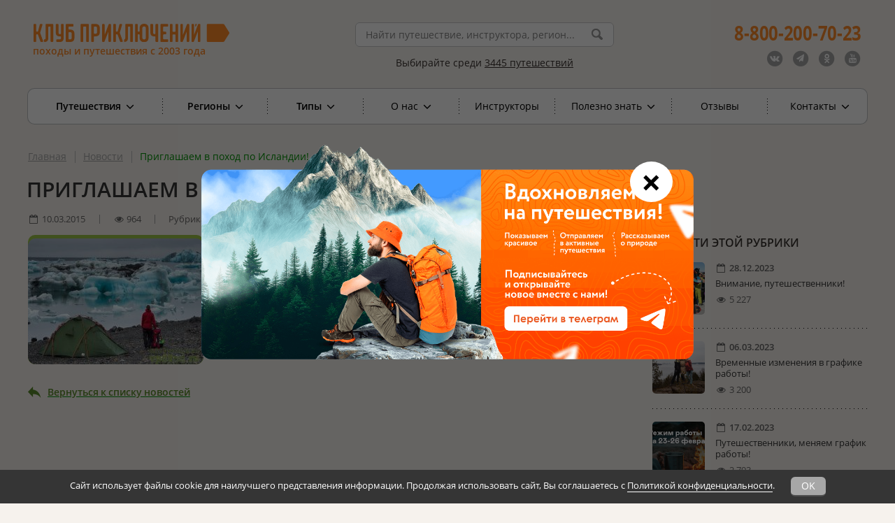

--- FILE ---
content_type: text/css
request_url: https://www.vpoxod.ru/minify/783eb2e3e11cfdde8e6c588c61cdaa7701766f56.css?v=1766591088
body_size: 518417
content:
@charset "UTF-8";
@font-face{font-family:'FontAwesome';src:url(/assets/769a5c78/css/../fonts/fontawesome-webfont.eot?v=4.7.0);src:url(/assets/769a5c78/css/../fonts/fontawesome-webfont.eot?#iefix&v=4.7.0) format('embedded-opentype'),url(/assets/769a5c78/css/../fonts/fontawesome-webfont.woff2?v=4.7.0) format('woff2'),url(/assets/769a5c78/css/../fonts/fontawesome-webfont.woff?v=4.7.0) format('woff'),url(/assets/769a5c78/css/../fonts/fontawesome-webfont.ttf?v=4.7.0) format('truetype'),url(/assets/769a5c78/css/../fonts/fontawesome-webfont.svg?v=4.7.0#fontawesomeregular) format('svg');font-weight:400;font-style:normal}
@font-face{font-family:'Open Sans';src:url(/fonts/open-sans/OpenSans-SemiBoldItalic.eot);src:local("Open Sans SemiBold Italic"),local("OpenSans-SemiBoldItalic"),url(/fonts/open-sans/OpenSans-SemiBoldItalic.eot?#iefix) format("embedded-opentype"),url(/fonts/open-sans/OpenSans-SemiBoldItalic.woff) format("woff"),url(/fonts/open-sans/OpenSans-SemiBoldItalic.ttf) format("truetype");font-weight:600;font-style:italic;font-display:swap}
@font-face{font-family:'Open Sans';src:url(/fonts/open-sans/OpenSans-LightItalic.eot);src:local("Open Sans Light Italic"),local("OpenSans-LightItalic"),url(/fonts/open-sans/OpenSans-LightItalic.eot?#iefix) format("embedded-opentype"),url(/fonts/open-sans/OpenSans-LightItalic.woff) format("woff"),url(/fonts/open-sans/OpenSans-LightItalic.ttf) format("truetype");font-weight:300;font-style:italic;font-display:swap}
@font-face{font-family:'Open Sans';src:url(/fonts/open-sans/OpenSans-Bold.eot);src:local("Open Sans Bold"),local("OpenSans-Bold"),url(/fonts/open-sans/OpenSans-Bold.eot?#iefix) format("embedded-opentype"),url(/fonts/open-sans/OpenSans-Bold.woff) format("woff"),url(/fonts/open-sans/OpenSans-Bold.ttf) format("truetype");font-weight:700;font-style:normal;font-display:swap}
@font-face{font-family:'Open Sans';src:url(/fonts/open-sans/OpenSans-ExtraBoldItalic.eot);src:local("Open Sans ExtraBold Italic"),local("OpenSans-ExtraBoldItalic"),url(/fonts/open-sans/OpenSans-ExtraBoldItalic.eot?#iefix) format("embedded-opentype"),url(/fonts/open-sans/OpenSans-ExtraBoldItalic.woff) format("woff"),url(/fonts/open-sans/OpenSans-ExtraBoldItalic.ttf) format("truetype");font-weight:800;font-style:italic;font-display:swap}
@font-face{font-family:'Open Sans';src:url(/fonts/open-sans/OpenSans-Light.eot);src:local("Open Sans Light"),local("OpenSans-Light"),url(/fonts/open-sans/OpenSans-Light.eot?#iefix) format("embedded-opentype"),url(/fonts/open-sans/OpenSans-Light.woff) format("woff"),url(/fonts/open-sans/OpenSans-Light.ttf) format("truetype");font-weight:300;font-style:normal;font-display:swap}
@font-face{font-family:'Open Sans';src:url(/fonts/open-sans/OpenSans-Italic.eot);src:local("Open Sans Italic"),local("OpenSans-Italic"),url(/fonts/open-sans/OpenSans-Italic.eot?#iefix) format("embedded-opentype"),url(/fonts/open-sans/OpenSans-Italic.woff) format("woff"),url(/fonts/open-sans/OpenSans-Italic.ttf) format("truetype");font-weight:400;font-style:italic;font-display:swap}
@font-face{font-family:'Open Sans';src:url(/fonts/open-sans/OpenSans-Regular.eot);src:local("Open Sans Regular"),local("OpenSans-Regular"),url(/fonts/open-sans/OpenSans-Regular.eot?#iefix) format("embedded-opentype"),url(/fonts/open-sans/OpenSans-Regular.woff) format("woff"),url(/fonts/open-sans/OpenSans-Regular.ttf) format("truetype");font-weight:400;font-style:normal;font-display:swap}
@font-face{font-family:'Open Sans';src:url(/fonts/open-sans/OpenSans-SemiBold.eot);src:local("Open Sans SemiBold"),local("OpenSans-SemiBold"),url(/fonts/open-sans/OpenSans-SemiBold.eot?#iefix) format("embedded-opentype"),url(/fonts/open-sans/OpenSans-SemiBold.woff) format("woff"),url(/fonts/open-sans/OpenSans-SemiBold.ttf) format("truetype");font-weight:600;font-style:normal;font-display:swap}
@font-face{font-family:'Open Sans';src:url(/fonts/open-sans/OpenSans-ExtraBold.eot);src:local("Open Sans ExtraBold"),local("OpenSans-ExtraBold"),url(/fonts/open-sans/OpenSans-ExtraBold.eot?#iefix) format("embedded-opentype"),url(/fonts/open-sans/OpenSans-ExtraBold.woff) format("woff"),url(/fonts/open-sans/OpenSans-ExtraBold.ttf) format("truetype");font-weight:800;font-style:normal;font-display:swap}
@font-face{font-family:'Open Sans';src:url(/fonts/open-sans/OpenSans-BoldItalic.eot);src:local("Open Sans Bold Italic"),local("OpenSans-BoldItalic"),url(/fonts/open-sans/OpenSans-BoldItalic.eot?#iefix) format("embedded-opentype"),url(/fonts/open-sans/OpenSans-BoldItalic.woff) format("woff"),url(/fonts/open-sans/OpenSans-BoldItalic.ttf) format("truetype");font-weight:700;font-style:italic;font-display:swap}
@font-face{font-family:'PT Sans';src:url(/fonts/pt-sans/PTSans-Bold.eot);src:local("PT Sans Bold"),local("PTSans-Bold"),url(/fonts/pt-sans/PTSans-Bold.eot?#iefix) format("embedded-opentype"),url(/fonts/pt-sans/PTSans-Bold.woff) format("woff"),url(/fonts/pt-sans/PTSans-Bold.ttf) format("truetype");font-weight:700;font-style:normal;font-display:swap}
@font-face{font-family:'PT Sans';src:url(/fonts/pt-sans/PTSans-Italic.eot);src:local("PT Sans Italic"),local("PTSans-Italic"),url(/fonts/pt-sans/PTSans-Italic.eot?#iefix) format("embedded-opentype"),url(/fonts/pt-sans/PTSans-Italic.woff) format("woff"),url(/fonts/pt-sans/PTSans-Italic.ttf) format("truetype");font-weight:400;font-style:italic;font-display:swap}
@font-face{font-family:'PT Sans';src:url(/fonts/pt-sans/PTSans-Regular.eot);src:local("PT Sans"),local("PTSans-Regular"),url(/fonts/pt-sans/PTSans-Regular.eot?#iefix) format("embedded-opentype"),url(/fonts/pt-sans/PTSans-Regular.woff) format("woff"),url(/fonts/pt-sans/PTSans-Regular.ttf) format("truetype");font-weight:400;font-style:normal;font-display:swap}
@font-face{font-family:'PT Sans';src:url(/fonts/pt-sans/PTSans-BoldItalic.eot);src:local("PT Sans Bold Italic"),local("PTSans-BoldItalic"),url(/fonts/pt-sans/PTSans-BoldItalic.eot?#iefix) format("embedded-opentype"),url(/fonts/pt-sans/PTSans-BoldItalic.woff) format("woff"),url(/fonts/pt-sans/PTSans-BoldItalic.ttf) format("truetype");font-weight:700;font-style:italic;font-display:swap}
@font-face{font-family:'PfDinDisplayPro';src:url(/fonts/pf-din-display-pro/pfdindisplaypro-reg-webfont.eot);src:url(/fonts/pf-din-display-pro/pfdindisplaypro-reg-webfont.eot?#iefix) format("embedded-opentype"),url(/fonts/pf-din-display-pro/pfdindisplaypro-reg-webfont.woff2) format("woff2"),url(/fonts/pf-din-display-pro/pfdindisplaypro-reg-webfont.woff) format("woff"),url(/fonts/pf-din-display-pro/pfdindisplaypro-reg-webfont.ttf) format("truetype"),url(/fonts/pf-din-display-pro/pfdindisplaypro-reg-webfont.svg#PfDinDisplayPro) format("svg");font-weight:400;font-style:normal;font-display:swap}
@font-face{font-family:'PfDinDisplayPro';src:url(/fonts/pf-din-display-pro/PFDinDisplayPro-Bold-webfont.eot);src:url(/fonts/pf-din-display-pro/PFDinDisplayPro-Bold-webfont.eot?#iefix) format("embedded-opentype"),url(/fonts/pf-din-display-pro/PFDinDisplayPro-Bold-webfont.woff2) format("woff2"),url(/fonts/pf-din-display-pro/PFDinDisplayPro-Bold-webfont.woff) format("woff"),url(/fonts/pf-din-display-pro/PFDinDisplayPro-Bold-webfont.ttf) format("truetype"),url(/fonts/pf-din-display-pro/PFDinDisplayPro-Bold-webfont.svg#pf_dindisplay_probold) format("svg");font-weight:700;font-style:normal;font-display:swap}
@font-face{font-family:'PT Serif';src:url(/fonts/pt-serif/PT-serif_bold.woff2);src:local("PT Serif Bold"),local("PTSerif-Bold");font-weight:700;font-style:normal;font-display:swap}
@font-face{font-family:'PT Serif';src:url(/fonts/pt-serif/PT-serif_italic.woff2);src:local("PT Serif Italic"),local("PTSerif-Italic");font-weight:400;font-style:italic;font-display:swap}
@font-face{font-family:'PT Serif';src:url(/fonts/pt-serif/PT-serif_regular.woff2);src:local("PT Serif"),local("PTSerif-Regular");font-weight:400;font-style:normal;font-display:swap}
@font-face{font-family:'PT Serif';src:url(/fonts/pt-serif/PT-serif_boldItalic.woff2);src:local("PT Serif Bold Italic"),local("PTSerif-BoldItalic");font-weight:700;font-style:italic;font-display:swap}
@font-face{font-family:'FontAwesome';font-display:swap}
.glider-contain{width:100%;margin:0 auto;position:relative}.glider{margin:0 auto;position:relative;overflow-y:hidden;-webkit-overflow-scrolling:touch;-ms-overflow-style:none;transform:translateZ(0)}.glider-track{transform:translateZ(0);width:100%;margin:0;padding:0;display:flex;z-index:1}.glider.draggable{user-select:none;cursor:-webkit-grab;cursor:grab}.glider.draggable .glider-slide img{user-select:none;pointer-events:none}.glider.drag{cursor:-webkit-grabbing;cursor:grabbing}.glider-slide{user-select:none;justify-content:center;align-content:center;width:100%}.glider-slide img{max-width:100%}.glider::-webkit-scrollbar{opacity:0;height:0}.glider-prev,.glider-next{user-select:none;position:absolute;outline:none;background:0 0;padding:0;z-index:2;font-size:40px;text-decoration:none;left:-23px;border:0;top:30%;cursor:pointer;color:#666;opacity:1;line-height:1;transition:opacity .5s cubic-bezier(.17,.67,.83,.67),color .5s cubic-bezier(.17,.67,.83,.67)}.glider-prev:hover,.glider-next:hover,.glider-prev:focus,.glider-next:focus{color:#a89cc8}.glider-next{right:-23px;left:auto}.glider-next.disabled,.glider-prev.disabled{opacity:.25;color:#666;cursor:default}.glider-slide{min-width:150px}.glider-hide{opacity:0}.glider-dots{user-select:none;display:flex;flex-wrap:wrap;justify-content:center;margin:0 auto;padding:0}.glider-dot{background:0 0;border:0;padding:0;user-select:none;outline:none;display:block;cursor:pointer;color:#ccc;border-radius:999px;background:#ccc;width:12px;height:12px;margin:7px}.glider-dot:hover,.glider-dot:focus,.glider-dot.active{background:#a89cc8}@media(max-width:36em){.glider::-webkit-scrollbar{opacity:1;-webkit-appearance:none;width:7px;height:3px}.glider::-webkit-scrollbar-thumb{opacity:1;border-radius:99px;background-color:rgba(156,156,156,.25);box-shadow:0 0 1px rgba(255,255,255,.25)}}.fa{display:inline-block;font:normal normal normal 14px/1 FontAwesome;font-size:inherit;text-rendering:auto;-webkit-font-smoothing:antialiased;-moz-osx-font-smoothing:grayscale}.fa-lg{font-size:1.33333333em;line-height:.75em;vertical-align:-15%}.fa-2x{font-size:2em}.fa-3x{font-size:3em}.fa-4x{font-size:4em}.fa-5x{font-size:5em}.fa-fw{width:1.28571429em;text-align:center}.fa-ul{padding-left:0;margin-left:2.14285714em;list-style-type:none}.fa-ul>li{position:relative}.fa-li{position:absolute;left:-2.14285714em;width:2.14285714em;top:.14285714em;text-align:center}.fa-li.fa-lg{left:-1.85714286em}.fa-border{padding:.2em .25em .15em;border:solid .08em #eee;border-radius:.1em}.fa-pull-left{float:left}.fa-pull-right{float:right}.fa.fa-pull-left{margin-right:.3em}.fa.fa-pull-right{margin-left:.3em}.pull-right{float:right}.pull-left{float:left}.fa.pull-left{margin-right:.3em}.fa.pull-right{margin-left:.3em}.fa-spin{-webkit-animation:fa-spin 2s infinite linear;animation:fa-spin 2s infinite linear}.fa-pulse{-webkit-animation:fa-spin 1s infinite steps(8);animation:fa-spin 1s infinite steps(8)}@-webkit-keyframes fa-spin{0%{-webkit-transform:rotate(0deg);transform:rotate(0deg)}100%{-webkit-transform:rotate(359deg);transform:rotate(359deg)}}@keyframes fa-spin{0%{-webkit-transform:rotate(0deg);transform:rotate(0deg)}100%{-webkit-transform:rotate(359deg);transform:rotate(359deg)}}.fa-rotate-90{-ms-filter:"progid:DXImageTransform.Microsoft.BasicImage(rotation=1)";-webkit-transform:rotate(90deg);-ms-transform:rotate(90deg);transform:rotate(90deg)}.fa-rotate-180{-ms-filter:"progid:DXImageTransform.Microsoft.BasicImage(rotation=2)";-webkit-transform:rotate(180deg);-ms-transform:rotate(180deg);transform:rotate(180deg)}.fa-rotate-270{-ms-filter:"progid:DXImageTransform.Microsoft.BasicImage(rotation=3)";-webkit-transform:rotate(270deg);-ms-transform:rotate(270deg);transform:rotate(270deg)}.fa-flip-horizontal{-ms-filter:"progid:DXImageTransform.Microsoft.BasicImage(rotation=0, mirror=1)";-webkit-transform:scale(-1,1);-ms-transform:scale(-1,1);transform:scale(-1,1)}.fa-flip-vertical{-ms-filter:"progid:DXImageTransform.Microsoft.BasicImage(rotation=2, mirror=1)";-webkit-transform:scale(1,-1);-ms-transform:scale(1,-1);transform:scale(1,-1)}:root .fa-rotate-90,:root .fa-rotate-180,:root .fa-rotate-270,:root .fa-flip-horizontal,:root .fa-flip-vertical{filter:none}.fa-stack{position:relative;display:inline-block;width:2em;height:2em;line-height:2em;vertical-align:middle}.fa-stack-1x,.fa-stack-2x{position:absolute;left:0;width:100%;text-align:center}.fa-stack-1x{line-height:inherit}.fa-stack-2x{font-size:2em}.fa-inverse{color:#fff}.fa-glass:before{content:"\f000"}.fa-music:before{content:"\f001"}.fa-search:before{content:"\f002"}.fa-envelope-o:before{content:"\f003"}.fa-heart:before{content:"\f004"}.fa-star:before{content:"\f005"}.fa-star-o:before{content:"\f006"}.fa-user:before{content:"\f007"}.fa-film:before{content:"\f008"}.fa-th-large:before{content:"\f009"}.fa-th:before{content:"\f00a"}.fa-th-list:before{content:"\f00b"}.fa-check:before{content:"\f00c"}.fa-remove:before,.fa-close:before,.fa-times:before{content:"\f00d"}.fa-search-plus:before{content:"\f00e"}.fa-search-minus:before{content:"\f010"}.fa-power-off:before{content:"\f011"}.fa-signal:before{content:"\f012"}.fa-gear:before,.fa-cog:before{content:"\f013"}.fa-trash-o:before{content:"\f014"}.fa-home:before{content:"\f015"}.fa-file-o:before{content:"\f016"}.fa-clock-o:before{content:"\f017"}.fa-road:before{content:"\f018"}.fa-download:before{content:"\f019"}.fa-arrow-circle-o-down:before{content:"\f01a"}.fa-arrow-circle-o-up:before{content:"\f01b"}.fa-inbox:before{content:"\f01c"}.fa-play-circle-o:before{content:"\f01d"}.fa-rotate-right:before,.fa-repeat:before{content:"\f01e"}.fa-refresh:before{content:"\f021"}.fa-list-alt:before{content:"\f022"}.fa-lock:before{content:"\f023"}.fa-flag:before{content:"\f024"}.fa-headphones:before{content:"\f025"}.fa-volume-off:before{content:"\f026"}.fa-volume-down:before{content:"\f027"}.fa-volume-up:before{content:"\f028"}.fa-qrcode:before{content:"\f029"}.fa-barcode:before{content:"\f02a"}.fa-tag:before{content:"\f02b"}.fa-tags:before{content:"\f02c"}.fa-book:before{content:"\f02d"}.fa-bookmark:before{content:"\f02e"}.fa-print:before{content:"\f02f"}.fa-camera:before{content:"\f030"}.fa-font:before{content:"\f031"}.fa-bold:before{content:"\f032"}.fa-italic:before{content:"\f033"}.fa-text-height:before{content:"\f034"}.fa-text-width:before{content:"\f035"}.fa-align-left:before{content:"\f036"}.fa-align-center:before{content:"\f037"}.fa-align-right:before{content:"\f038"}.fa-align-justify:before{content:"\f039"}.fa-list:before{content:"\f03a"}.fa-dedent:before,.fa-outdent:before{content:"\f03b"}.fa-indent:before{content:"\f03c"}.fa-video-camera:before{content:"\f03d"}.fa-photo:before,.fa-image:before,.fa-picture-o:before{content:"\f03e"}.fa-pencil:before{content:"\f040"}.fa-map-marker:before{content:"\f041"}.fa-adjust:before{content:"\f042"}.fa-tint:before{content:"\f043"}.fa-edit:before,.fa-pencil-square-o:before{content:"\f044"}.fa-share-square-o:before{content:"\f045"}.fa-check-square-o:before{content:"\f046"}.fa-arrows:before{content:"\f047"}.fa-step-backward:before{content:"\f048"}.fa-fast-backward:before{content:"\f049"}.fa-backward:before{content:"\f04a"}.fa-play:before{content:"\f04b"}.fa-pause:before{content:"\f04c"}.fa-stop:before{content:"\f04d"}.fa-forward:before{content:"\f04e"}.fa-fast-forward:before{content:"\f050"}.fa-step-forward:before{content:"\f051"}.fa-eject:before{content:"\f052"}.fa-chevron-left:before{content:"\f053"}.fa-chevron-right:before{content:"\f054"}.fa-plus-circle:before{content:"\f055"}.fa-minus-circle:before{content:"\f056"}.fa-times-circle:before{content:"\f057"}.fa-check-circle:before{content:"\f058"}.fa-question-circle:before{content:"\f059"}.fa-info-circle:before{content:"\f05a"}.fa-crosshairs:before{content:"\f05b"}.fa-times-circle-o:before{content:"\f05c"}.fa-check-circle-o:before{content:"\f05d"}.fa-ban:before{content:"\f05e"}.fa-arrow-left:before{content:"\f060"}.fa-arrow-right:before{content:"\f061"}.fa-arrow-up:before{content:"\f062"}.fa-arrow-down:before{content:"\f063"}.fa-mail-forward:before,.fa-share:before{content:"\f064"}.fa-expand:before{content:"\f065"}.fa-compress:before{content:"\f066"}.fa-plus:before{content:"\f067"}.fa-minus:before{content:"\f068"}.fa-asterisk:before{content:"\f069"}.fa-exclamation-circle:before{content:"\f06a"}.fa-gift:before{content:"\f06b"}.fa-leaf:before{content:"\f06c"}.fa-fire:before{content:"\f06d"}.fa-eye:before{content:"\f06e"}.fa-eye-slash:before{content:"\f070"}.fa-warning:before,.fa-exclamation-triangle:before{content:"\f071"}.fa-plane:before{content:"\f072"}.fa-calendar:before{content:"\f073"}.fa-random:before{content:"\f074"}.fa-comment:before{content:"\f075"}.fa-magnet:before{content:"\f076"}.fa-chevron-up:before{content:"\f077"}.fa-chevron-down:before{content:"\f078"}.fa-retweet:before{content:"\f079"}.fa-shopping-cart:before{content:"\f07a"}.fa-folder:before{content:"\f07b"}.fa-folder-open:before{content:"\f07c"}.fa-arrows-v:before{content:"\f07d"}.fa-arrows-h:before{content:"\f07e"}.fa-bar-chart-o:before,.fa-bar-chart:before{content:"\f080"}.fa-twitter-square:before{content:"\f081"}.fa-facebook-square:before{content:"\f082"}.fa-camera-retro:before{content:"\f083"}.fa-key:before{content:"\f084"}.fa-gears:before,.fa-cogs:before{content:"\f085"}.fa-comments:before{content:"\f086"}.fa-thumbs-o-up:before{content:"\f087"}.fa-thumbs-o-down:before{content:"\f088"}.fa-star-half:before{content:"\f089"}.fa-heart-o:before{content:"\f08a"}.fa-sign-out:before{content:"\f08b"}.fa-linkedin-square:before{content:"\f08c"}.fa-thumb-tack:before{content:"\f08d"}.fa-external-link:before{content:"\f08e"}.fa-sign-in:before{content:"\f090"}.fa-trophy:before{content:"\f091"}.fa-github-square:before{content:"\f092"}.fa-upload:before{content:"\f093"}.fa-lemon-o:before{content:"\f094"}.fa-phone:before{content:"\f095"}.fa-square-o:before{content:"\f096"}.fa-bookmark-o:before{content:"\f097"}.fa-phone-square:before{content:"\f098"}.fa-twitter:before{content:"\f099"}.fa-facebook-f:before,.fa-facebook:before{content:"\f09a"}.fa-github:before{content:"\f09b"}.fa-unlock:before{content:"\f09c"}.fa-credit-card:before{content:"\f09d"}.fa-feed:before,.fa-rss:before{content:"\f09e"}.fa-hdd-o:before{content:"\f0a0"}.fa-bullhorn:before{content:"\f0a1"}.fa-bell:before{content:"\f0f3"}.fa-certificate:before{content:"\f0a3"}.fa-hand-o-right:before{content:"\f0a4"}.fa-hand-o-left:before{content:"\f0a5"}.fa-hand-o-up:before{content:"\f0a6"}.fa-hand-o-down:before{content:"\f0a7"}.fa-arrow-circle-left:before{content:"\f0a8"}.fa-arrow-circle-right:before{content:"\f0a9"}.fa-arrow-circle-up:before{content:"\f0aa"}.fa-arrow-circle-down:before{content:"\f0ab"}.fa-globe:before{content:"\f0ac"}.fa-wrench:before{content:"\f0ad"}.fa-tasks:before{content:"\f0ae"}.fa-filter:before{content:"\f0b0"}.fa-briefcase:before{content:"\f0b1"}.fa-arrows-alt:before{content:"\f0b2"}.fa-group:before,.fa-users:before{content:"\f0c0"}.fa-chain:before,.fa-link:before{content:"\f0c1"}.fa-cloud:before{content:"\f0c2"}.fa-flask:before{content:"\f0c3"}.fa-cut:before,.fa-scissors:before{content:"\f0c4"}.fa-copy:before,.fa-files-o:before{content:"\f0c5"}.fa-paperclip:before{content:"\f0c6"}.fa-save:before,.fa-floppy-o:before{content:"\f0c7"}.fa-square:before{content:"\f0c8"}.fa-navicon:before,.fa-reorder:before,.fa-bars:before{content:"\f0c9"}.fa-list-ul:before{content:"\f0ca"}.fa-list-ol:before{content:"\f0cb"}.fa-strikethrough:before{content:"\f0cc"}.fa-underline:before{content:"\f0cd"}.fa-table:before{content:"\f0ce"}.fa-magic:before{content:"\f0d0"}.fa-truck:before{content:"\f0d1"}.fa-pinterest:before{content:"\f0d2"}.fa-pinterest-square:before{content:"\f0d3"}.fa-google-plus-square:before{content:"\f0d4"}.fa-google-plus:before{content:"\f0d5"}.fa-money:before{content:"\f0d6"}.fa-caret-down:before{content:"\f0d7"}.fa-caret-up:before{content:"\f0d8"}.fa-caret-left:before{content:"\f0d9"}.fa-caret-right:before{content:"\f0da"}.fa-columns:before{content:"\f0db"}.fa-unsorted:before,.fa-sort:before{content:"\f0dc"}.fa-sort-down:before,.fa-sort-desc:before{content:"\f0dd"}.fa-sort-up:before,.fa-sort-asc:before{content:"\f0de"}.fa-envelope:before{content:"\f0e0"}.fa-linkedin:before{content:"\f0e1"}.fa-rotate-left:before,.fa-undo:before{content:"\f0e2"}.fa-legal:before,.fa-gavel:before{content:"\f0e3"}.fa-dashboard:before,.fa-tachometer:before{content:"\f0e4"}.fa-comment-o:before{content:"\f0e5"}.fa-comments-o:before{content:"\f0e6"}.fa-flash:before,.fa-bolt:before{content:"\f0e7"}.fa-sitemap:before{content:"\f0e8"}.fa-umbrella:before{content:"\f0e9"}.fa-paste:before,.fa-clipboard:before{content:"\f0ea"}.fa-lightbulb-o:before{content:"\f0eb"}.fa-exchange:before{content:"\f0ec"}.fa-cloud-download:before{content:"\f0ed"}.fa-cloud-upload:before{content:"\f0ee"}.fa-user-md:before{content:"\f0f0"}.fa-stethoscope:before{content:"\f0f1"}.fa-suitcase:before{content:"\f0f2"}.fa-bell-o:before{content:"\f0a2"}.fa-coffee:before{content:"\f0f4"}.fa-cutlery:before{content:"\f0f5"}.fa-file-text-o:before{content:"\f0f6"}.fa-building-o:before{content:"\f0f7"}.fa-hospital-o:before{content:"\f0f8"}.fa-ambulance:before{content:"\f0f9"}.fa-medkit:before{content:"\f0fa"}.fa-fighter-jet:before{content:"\f0fb"}.fa-beer:before{content:"\f0fc"}.fa-h-square:before{content:"\f0fd"}.fa-plus-square:before{content:"\f0fe"}.fa-angle-double-left:before{content:"\f100"}.fa-angle-double-right:before{content:"\f101"}.fa-angle-double-up:before{content:"\f102"}.fa-angle-double-down:before{content:"\f103"}.fa-angle-left:before{content:"\f104"}.fa-angle-right:before{content:"\f105"}.fa-angle-up:before{content:"\f106"}.fa-angle-down:before{content:"\f107"}.fa-desktop:before{content:"\f108"}.fa-laptop:before{content:"\f109"}.fa-tablet:before{content:"\f10a"}.fa-mobile-phone:before,.fa-mobile:before{content:"\f10b"}.fa-circle-o:before{content:"\f10c"}.fa-quote-left:before{content:"\f10d"}.fa-quote-right:before{content:"\f10e"}.fa-spinner:before{content:"\f110"}.fa-circle:before{content:"\f111"}.fa-mail-reply:before,.fa-reply:before{content:"\f112"}.fa-github-alt:before{content:"\f113"}.fa-folder-o:before{content:"\f114"}.fa-folder-open-o:before{content:"\f115"}.fa-smile-o:before{content:"\f118"}.fa-frown-o:before{content:"\f119"}.fa-meh-o:before{content:"\f11a"}.fa-gamepad:before{content:"\f11b"}.fa-keyboard-o:before{content:"\f11c"}.fa-flag-o:before{content:"\f11d"}.fa-flag-checkered:before{content:"\f11e"}.fa-terminal:before{content:"\f120"}.fa-code:before{content:"\f121"}.fa-mail-reply-all:before,.fa-reply-all:before{content:"\f122"}.fa-star-half-empty:before,.fa-star-half-full:before,.fa-star-half-o:before{content:"\f123"}.fa-location-arrow:before{content:"\f124"}.fa-crop:before{content:"\f125"}.fa-code-fork:before{content:"\f126"}.fa-unlink:before,.fa-chain-broken:before{content:"\f127"}.fa-question:before{content:"\f128"}.fa-info:before{content:"\f129"}.fa-exclamation:before{content:"\f12a"}.fa-superscript:before{content:"\f12b"}.fa-subscript:before{content:"\f12c"}.fa-eraser:before{content:"\f12d"}.fa-puzzle-piece:before{content:"\f12e"}.fa-microphone:before{content:"\f130"}.fa-microphone-slash:before{content:"\f131"}.fa-shield:before{content:"\f132"}.fa-calendar-o:before{content:"\f133"}.fa-fire-extinguisher:before{content:"\f134"}.fa-rocket:before{content:"\f135"}.fa-maxcdn:before{content:"\f136"}.fa-chevron-circle-left:before{content:"\f137"}.fa-chevron-circle-right:before{content:"\f138"}.fa-chevron-circle-up:before{content:"\f139"}.fa-chevron-circle-down:before{content:"\f13a"}.fa-html5:before{content:"\f13b"}.fa-css3:before{content:"\f13c"}.fa-anchor:before{content:"\f13d"}.fa-unlock-alt:before{content:"\f13e"}.fa-bullseye:before{content:"\f140"}.fa-ellipsis-h:before{content:"\f141"}.fa-ellipsis-v:before{content:"\f142"}.fa-rss-square:before{content:"\f143"}.fa-play-circle:before{content:"\f144"}.fa-ticket:before{content:"\f145"}.fa-minus-square:before{content:"\f146"}.fa-minus-square-o:before{content:"\f147"}.fa-level-up:before{content:"\f148"}.fa-level-down:before{content:"\f149"}.fa-check-square:before{content:"\f14a"}.fa-pencil-square:before{content:"\f14b"}.fa-external-link-square:before{content:"\f14c"}.fa-share-square:before{content:"\f14d"}.fa-compass:before{content:"\f14e"}.fa-toggle-down:before,.fa-caret-square-o-down:before{content:"\f150"}.fa-toggle-up:before,.fa-caret-square-o-up:before{content:"\f151"}.fa-toggle-right:before,.fa-caret-square-o-right:before{content:"\f152"}.fa-euro:before,.fa-eur:before{content:"\f153"}.fa-gbp:before{content:"\f154"}.fa-dollar:before,.fa-usd:before{content:"\f155"}.fa-rupee:before,.fa-inr:before{content:"\f156"}.fa-cny:before,.fa-rmb:before,.fa-yen:before,.fa-jpy:before{content:"\f157"}.fa-ruble:before,.fa-rouble:before,.fa-rub:before{content:"\f158"}.fa-won:before,.fa-krw:before{content:"\f159"}.fa-bitcoin:before,.fa-btc:before{content:"\f15a"}.fa-file:before{content:"\f15b"}.fa-file-text:before{content:"\f15c"}.fa-sort-alpha-asc:before{content:"\f15d"}.fa-sort-alpha-desc:before{content:"\f15e"}.fa-sort-amount-asc:before{content:"\f160"}.fa-sort-amount-desc:before{content:"\f161"}.fa-sort-numeric-asc:before{content:"\f162"}.fa-sort-numeric-desc:before{content:"\f163"}.fa-thumbs-up:before{content:"\f164"}.fa-thumbs-down:before{content:"\f165"}.fa-youtube-square:before{content:"\f166"}.fa-youtube:before{content:"\f167"}.fa-xing:before{content:"\f168"}.fa-xing-square:before{content:"\f169"}.fa-youtube-play:before{content:"\f16a"}.fa-dropbox:before{content:"\f16b"}.fa-stack-overflow:before{content:"\f16c"}.fa-instagram:before{content:"\f16d"}.fa-flickr:before{content:"\f16e"}.fa-adn:before{content:"\f170"}.fa-bitbucket:before{content:"\f171"}.fa-bitbucket-square:before{content:"\f172"}.fa-tumblr:before{content:"\f173"}.fa-tumblr-square:before{content:"\f174"}.fa-long-arrow-down:before{content:"\f175"}.fa-long-arrow-up:before{content:"\f176"}.fa-long-arrow-left:before{content:"\f177"}.fa-long-arrow-right:before{content:"\f178"}.fa-apple:before{content:"\f179"}.fa-windows:before{content:"\f17a"}.fa-android:before{content:"\f17b"}.fa-linux:before{content:"\f17c"}.fa-dribbble:before{content:"\f17d"}.fa-skype:before{content:"\f17e"}.fa-foursquare:before{content:"\f180"}.fa-trello:before{content:"\f181"}.fa-female:before{content:"\f182"}.fa-male:before{content:"\f183"}.fa-gittip:before,.fa-gratipay:before{content:"\f184"}.fa-sun-o:before{content:"\f185"}.fa-moon-o:before{content:"\f186"}.fa-archive:before{content:"\f187"}.fa-bug:before{content:"\f188"}.fa-vk:before{content:"\f189"}.fa-weibo:before{content:"\f18a"}.fa-renren:before{content:"\f18b"}.fa-pagelines:before{content:"\f18c"}.fa-stack-exchange:before{content:"\f18d"}.fa-arrow-circle-o-right:before{content:"\f18e"}.fa-arrow-circle-o-left:before{content:"\f190"}.fa-toggle-left:before,.fa-caret-square-o-left:before{content:"\f191"}.fa-dot-circle-o:before{content:"\f192"}.fa-wheelchair:before{content:"\f193"}.fa-vimeo-square:before{content:"\f194"}.fa-turkish-lira:before,.fa-try:before{content:"\f195"}.fa-plus-square-o:before{content:"\f196"}.fa-space-shuttle:before{content:"\f197"}.fa-slack:before{content:"\f198"}.fa-envelope-square:before{content:"\f199"}.fa-wordpress:before{content:"\f19a"}.fa-openid:before{content:"\f19b"}.fa-institution:before,.fa-bank:before,.fa-university:before{content:"\f19c"}.fa-mortar-board:before,.fa-graduation-cap:before{content:"\f19d"}.fa-yahoo:before{content:"\f19e"}.fa-google:before{content:"\f1a0"}.fa-reddit:before{content:"\f1a1"}.fa-reddit-square:before{content:"\f1a2"}.fa-stumbleupon-circle:before{content:"\f1a3"}.fa-stumbleupon:before{content:"\f1a4"}.fa-delicious:before{content:"\f1a5"}.fa-digg:before{content:"\f1a6"}.fa-pied-piper-pp:before{content:"\f1a7"}.fa-pied-piper-alt:before{content:"\f1a8"}.fa-drupal:before{content:"\f1a9"}.fa-joomla:before{content:"\f1aa"}.fa-language:before{content:"\f1ab"}.fa-fax:before{content:"\f1ac"}.fa-building:before{content:"\f1ad"}.fa-child:before{content:"\f1ae"}.fa-paw:before{content:"\f1b0"}.fa-spoon:before{content:"\f1b1"}.fa-cube:before{content:"\f1b2"}.fa-cubes:before{content:"\f1b3"}.fa-behance:before{content:"\f1b4"}.fa-behance-square:before{content:"\f1b5"}.fa-steam:before{content:"\f1b6"}.fa-steam-square:before{content:"\f1b7"}.fa-recycle:before{content:"\f1b8"}.fa-automobile:before,.fa-car:before{content:"\f1b9"}.fa-cab:before,.fa-taxi:before{content:"\f1ba"}.fa-tree:before{content:"\f1bb"}.fa-spotify:before{content:"\f1bc"}.fa-deviantart:before{content:"\f1bd"}.fa-soundcloud:before{content:"\f1be"}.fa-database:before{content:"\f1c0"}.fa-file-pdf-o:before{content:"\f1c1"}.fa-file-word-o:before{content:"\f1c2"}.fa-file-excel-o:before{content:"\f1c3"}.fa-file-powerpoint-o:before{content:"\f1c4"}.fa-file-photo-o:before,.fa-file-picture-o:before,.fa-file-image-o:before{content:"\f1c5"}.fa-file-zip-o:before,.fa-file-archive-o:before{content:"\f1c6"}.fa-file-sound-o:before,.fa-file-audio-o:before{content:"\f1c7"}.fa-file-movie-o:before,.fa-file-video-o:before{content:"\f1c8"}.fa-file-code-o:before{content:"\f1c9"}.fa-vine:before{content:"\f1ca"}.fa-codepen:before{content:"\f1cb"}.fa-jsfiddle:before{content:"\f1cc"}.fa-life-bouy:before,.fa-life-buoy:before,.fa-life-saver:before,.fa-support:before,.fa-life-ring:before{content:"\f1cd"}.fa-circle-o-notch:before{content:"\f1ce"}.fa-ra:before,.fa-resistance:before,.fa-rebel:before{content:"\f1d0"}.fa-ge:before,.fa-empire:before{content:"\f1d1"}.fa-git-square:before{content:"\f1d2"}.fa-git:before{content:"\f1d3"}.fa-y-combinator-square:before,.fa-yc-square:before,.fa-hacker-news:before{content:"\f1d4"}.fa-tencent-weibo:before{content:"\f1d5"}.fa-qq:before{content:"\f1d6"}.fa-wechat:before,.fa-weixin:before{content:"\f1d7"}.fa-send:before,.fa-paper-plane:before{content:"\f1d8"}.fa-send-o:before,.fa-paper-plane-o:before{content:"\f1d9"}.fa-history:before{content:"\f1da"}.fa-circle-thin:before{content:"\f1db"}.fa-header:before{content:"\f1dc"}.fa-paragraph:before{content:"\f1dd"}.fa-sliders:before{content:"\f1de"}.fa-share-alt:before{content:"\f1e0"}.fa-share-alt-square:before{content:"\f1e1"}.fa-bomb:before{content:"\f1e2"}.fa-soccer-ball-o:before,.fa-futbol-o:before{content:"\f1e3"}.fa-tty:before{content:"\f1e4"}.fa-binoculars:before{content:"\f1e5"}.fa-plug:before{content:"\f1e6"}.fa-slideshare:before{content:"\f1e7"}.fa-twitch:before{content:"\f1e8"}.fa-yelp:before{content:"\f1e9"}.fa-newspaper-o:before{content:"\f1ea"}.fa-wifi:before{content:"\f1eb"}.fa-calculator:before{content:"\f1ec"}.fa-paypal:before{content:"\f1ed"}.fa-google-wallet:before{content:"\f1ee"}.fa-cc-visa:before{content:"\f1f0"}.fa-cc-mastercard:before{content:"\f1f1"}.fa-cc-discover:before{content:"\f1f2"}.fa-cc-amex:before{content:"\f1f3"}.fa-cc-paypal:before{content:"\f1f4"}.fa-cc-stripe:before{content:"\f1f5"}.fa-bell-slash:before{content:"\f1f6"}.fa-bell-slash-o:before{content:"\f1f7"}.fa-trash:before{content:"\f1f8"}.fa-copyright:before{content:"\f1f9"}.fa-at:before{content:"\f1fa"}.fa-eyedropper:before{content:"\f1fb"}.fa-paint-brush:before{content:"\f1fc"}.fa-birthday-cake:before{content:"\f1fd"}.fa-area-chart:before{content:"\f1fe"}.fa-pie-chart:before{content:"\f200"}.fa-line-chart:before{content:"\f201"}.fa-lastfm:before{content:"\f202"}.fa-lastfm-square:before{content:"\f203"}.fa-toggle-off:before{content:"\f204"}.fa-toggle-on:before{content:"\f205"}.fa-bicycle:before{content:"\f206"}.fa-bus:before{content:"\f207"}.fa-ioxhost:before{content:"\f208"}.fa-angellist:before{content:"\f209"}.fa-cc:before{content:"\f20a"}.fa-shekel:before,.fa-sheqel:before,.fa-ils:before{content:"\f20b"}.fa-meanpath:before{content:"\f20c"}.fa-buysellads:before{content:"\f20d"}.fa-connectdevelop:before{content:"\f20e"}.fa-dashcube:before{content:"\f210"}.fa-forumbee:before{content:"\f211"}.fa-leanpub:before{content:"\f212"}.fa-sellsy:before{content:"\f213"}.fa-shirtsinbulk:before{content:"\f214"}.fa-simplybuilt:before{content:"\f215"}.fa-skyatlas:before{content:"\f216"}.fa-cart-plus:before{content:"\f217"}.fa-cart-arrow-down:before{content:"\f218"}.fa-diamond:before{content:"\f219"}.fa-ship:before{content:"\f21a"}.fa-user-secret:before{content:"\f21b"}.fa-motorcycle:before{content:"\f21c"}.fa-street-view:before{content:"\f21d"}.fa-heartbeat:before{content:"\f21e"}.fa-venus:before{content:"\f221"}.fa-mars:before{content:"\f222"}.fa-mercury:before{content:"\f223"}.fa-intersex:before,.fa-transgender:before{content:"\f224"}.fa-transgender-alt:before{content:"\f225"}.fa-venus-double:before{content:"\f226"}.fa-mars-double:before{content:"\f227"}.fa-venus-mars:before{content:"\f228"}.fa-mars-stroke:before{content:"\f229"}.fa-mars-stroke-v:before{content:"\f22a"}.fa-mars-stroke-h:before{content:"\f22b"}.fa-neuter:before{content:"\f22c"}.fa-genderless:before{content:"\f22d"}.fa-facebook-official:before{content:"\f230"}.fa-pinterest-p:before{content:"\f231"}.fa-whatsapp:before{content:"\f232"}.fa-server:before{content:"\f233"}.fa-user-plus:before{content:"\f234"}.fa-user-times:before{content:"\f235"}.fa-hotel:before,.fa-bed:before{content:"\f236"}.fa-viacoin:before{content:"\f237"}.fa-train:before{content:"\f238"}.fa-subway:before{content:"\f239"}.fa-medium:before{content:"\f23a"}.fa-yc:before,.fa-y-combinator:before{content:"\f23b"}.fa-optin-monster:before{content:"\f23c"}.fa-opencart:before{content:"\f23d"}.fa-expeditedssl:before{content:"\f23e"}.fa-battery-4:before,.fa-battery:before,.fa-battery-full:before{content:"\f240"}.fa-battery-3:before,.fa-battery-three-quarters:before{content:"\f241"}.fa-battery-2:before,.fa-battery-half:before{content:"\f242"}.fa-battery-1:before,.fa-battery-quarter:before{content:"\f243"}.fa-battery-0:before,.fa-battery-empty:before{content:"\f244"}.fa-mouse-pointer:before{content:"\f245"}.fa-i-cursor:before{content:"\f246"}.fa-object-group:before{content:"\f247"}.fa-object-ungroup:before{content:"\f248"}.fa-sticky-note:before{content:"\f249"}.fa-sticky-note-o:before{content:"\f24a"}.fa-cc-jcb:before{content:"\f24b"}.fa-cc-diners-club:before{content:"\f24c"}.fa-clone:before{content:"\f24d"}.fa-balance-scale:before{content:"\f24e"}.fa-hourglass-o:before{content:"\f250"}.fa-hourglass-1:before,.fa-hourglass-start:before{content:"\f251"}.fa-hourglass-2:before,.fa-hourglass-half:before{content:"\f252"}.fa-hourglass-3:before,.fa-hourglass-end:before{content:"\f253"}.fa-hourglass:before{content:"\f254"}.fa-hand-grab-o:before,.fa-hand-rock-o:before{content:"\f255"}.fa-hand-stop-o:before,.fa-hand-paper-o:before{content:"\f256"}.fa-hand-scissors-o:before{content:"\f257"}.fa-hand-lizard-o:before{content:"\f258"}.fa-hand-spock-o:before{content:"\f259"}.fa-hand-pointer-o:before{content:"\f25a"}.fa-hand-peace-o:before{content:"\f25b"}.fa-trademark:before{content:"\f25c"}.fa-registered:before{content:"\f25d"}.fa-creative-commons:before{content:"\f25e"}.fa-gg:before{content:"\f260"}.fa-gg-circle:before{content:"\f261"}.fa-tripadvisor:before{content:"\f262"}.fa-odnoklassniki:before{content:"\f263"}.fa-odnoklassniki-square:before{content:"\f264"}.fa-get-pocket:before{content:"\f265"}.fa-wikipedia-w:before{content:"\f266"}.fa-safari:before{content:"\f267"}.fa-chrome:before{content:"\f268"}.fa-firefox:before{content:"\f269"}.fa-opera:before{content:"\f26a"}.fa-internet-explorer:before{content:"\f26b"}.fa-tv:before,.fa-television:before{content:"\f26c"}.fa-contao:before{content:"\f26d"}.fa-500px:before{content:"\f26e"}.fa-amazon:before{content:"\f270"}.fa-calendar-plus-o:before{content:"\f271"}.fa-calendar-minus-o:before{content:"\f272"}.fa-calendar-times-o:before{content:"\f273"}.fa-calendar-check-o:before{content:"\f274"}.fa-industry:before{content:"\f275"}.fa-map-pin:before{content:"\f276"}.fa-map-signs:before{content:"\f277"}.fa-map-o:before{content:"\f278"}.fa-map:before{content:"\f279"}.fa-commenting:before{content:"\f27a"}.fa-commenting-o:before{content:"\f27b"}.fa-houzz:before{content:"\f27c"}.fa-vimeo:before{content:"\f27d"}.fa-black-tie:before{content:"\f27e"}.fa-fonticons:before{content:"\f280"}.fa-reddit-alien:before{content:"\f281"}.fa-edge:before{content:"\f282"}.fa-credit-card-alt:before{content:"\f283"}.fa-codiepie:before{content:"\f284"}.fa-modx:before{content:"\f285"}.fa-fort-awesome:before{content:"\f286"}.fa-usb:before{content:"\f287"}.fa-product-hunt:before{content:"\f288"}.fa-mixcloud:before{content:"\f289"}.fa-scribd:before{content:"\f28a"}.fa-pause-circle:before{content:"\f28b"}.fa-pause-circle-o:before{content:"\f28c"}.fa-stop-circle:before{content:"\f28d"}.fa-stop-circle-o:before{content:"\f28e"}.fa-shopping-bag:before{content:"\f290"}.fa-shopping-basket:before{content:"\f291"}.fa-hashtag:before{content:"\f292"}.fa-bluetooth:before{content:"\f293"}.fa-bluetooth-b:before{content:"\f294"}.fa-percent:before{content:"\f295"}.fa-gitlab:before{content:"\f296"}.fa-wpbeginner:before{content:"\f297"}.fa-wpforms:before{content:"\f298"}.fa-envira:before{content:"\f299"}.fa-universal-access:before{content:"\f29a"}.fa-wheelchair-alt:before{content:"\f29b"}.fa-question-circle-o:before{content:"\f29c"}.fa-blind:before{content:"\f29d"}.fa-audio-description:before{content:"\f29e"}.fa-volume-control-phone:before{content:"\f2a0"}.fa-braille:before{content:"\f2a1"}.fa-assistive-listening-systems:before{content:"\f2a2"}.fa-asl-interpreting:before,.fa-american-sign-language-interpreting:before{content:"\f2a3"}.fa-deafness:before,.fa-hard-of-hearing:before,.fa-deaf:before{content:"\f2a4"}.fa-glide:before{content:"\f2a5"}.fa-glide-g:before{content:"\f2a6"}.fa-signing:before,.fa-sign-language:before{content:"\f2a7"}.fa-low-vision:before{content:"\f2a8"}.fa-viadeo:before{content:"\f2a9"}.fa-viadeo-square:before{content:"\f2aa"}.fa-snapchat:before{content:"\f2ab"}.fa-snapchat-ghost:before{content:"\f2ac"}.fa-snapchat-square:before{content:"\f2ad"}.fa-pied-piper:before{content:"\f2ae"}.fa-first-order:before{content:"\f2b0"}.fa-yoast:before{content:"\f2b1"}.fa-themeisle:before{content:"\f2b2"}.fa-google-plus-circle:before,.fa-google-plus-official:before{content:"\f2b3"}.fa-fa:before,.fa-font-awesome:before{content:"\f2b4"}.fa-handshake-o:before{content:"\f2b5"}.fa-envelope-open:before{content:"\f2b6"}.fa-envelope-open-o:before{content:"\f2b7"}.fa-linode:before{content:"\f2b8"}.fa-address-book:before{content:"\f2b9"}.fa-address-book-o:before{content:"\f2ba"}.fa-vcard:before,.fa-address-card:before{content:"\f2bb"}.fa-vcard-o:before,.fa-address-card-o:before{content:"\f2bc"}.fa-user-circle:before{content:"\f2bd"}.fa-user-circle-o:before{content:"\f2be"}.fa-user-o:before{content:"\f2c0"}.fa-id-badge:before{content:"\f2c1"}.fa-drivers-license:before,.fa-id-card:before{content:"\f2c2"}.fa-drivers-license-o:before,.fa-id-card-o:before{content:"\f2c3"}.fa-quora:before{content:"\f2c4"}.fa-free-code-camp:before{content:"\f2c5"}.fa-telegram:before{content:"\f2c6"}.fa-thermometer-4:before,.fa-thermometer:before,.fa-thermometer-full:before{content:"\f2c7"}.fa-thermometer-3:before,.fa-thermometer-three-quarters:before{content:"\f2c8"}.fa-thermometer-2:before,.fa-thermometer-half:before{content:"\f2c9"}.fa-thermometer-1:before,.fa-thermometer-quarter:before{content:"\f2ca"}.fa-thermometer-0:before,.fa-thermometer-empty:before{content:"\f2cb"}.fa-shower:before{content:"\f2cc"}.fa-bathtub:before,.fa-s15:before,.fa-bath:before{content:"\f2cd"}.fa-podcast:before{content:"\f2ce"}.fa-window-maximize:before{content:"\f2d0"}.fa-window-minimize:before{content:"\f2d1"}.fa-window-restore:before{content:"\f2d2"}.fa-times-rectangle:before,.fa-window-close:before{content:"\f2d3"}.fa-times-rectangle-o:before,.fa-window-close-o:before{content:"\f2d4"}.fa-bandcamp:before{content:"\f2d5"}.fa-grav:before{content:"\f2d6"}.fa-etsy:before{content:"\f2d7"}.fa-imdb:before{content:"\f2d8"}.fa-ravelry:before{content:"\f2d9"}.fa-eercast:before{content:"\f2da"}.fa-microchip:before{content:"\f2db"}.fa-snowflake-o:before{content:"\f2dc"}.fa-superpowers:before{content:"\f2dd"}.fa-wpexplorer:before{content:"\f2de"}.fa-meetup:before{content:"\f2e0"}.sr-only{position:absolute;width:1px;height:1px;padding:0;margin:-1px;overflow:hidden;clip:rect(0,0,0,0);border:0}.sr-only-focusable:active,.sr-only-focusable:focus{position:static;width:auto;height:auto;margin:0;overflow:visible;clip:auto}﻿html,body,div,span,applet,object,iframe,h1,h2,h3,h4,h5,h6,p,blockquote,pre,a,abbr,acronym,address,big,cite,code,del,dfn,em,font,img,ins,kbd,q,s,samp,small,strike,strong,sub,sup,tt,var,b,u,i,center,dl,dt,dd,ol,ul,li,fieldset,form,label,legend,table,caption,tbody,tfoot,thead,tr,th,td{margin:0;padding:0;border:0;outline:0;font-size:100%;vertical-align:baseline;background:0 0}html{-webkit-text-size-adjust:none;-ms-text-size-adjust:none}input::-moz-focus-inner{border:0;padding:0}input,button{-webkit-appearance:none}input[type=submit],input[type=button],button{cursor:pointer}input,textarea,button{background:0 0;border:none;padding:0;margin:0}body{line-height:1}blockquote,q{quotes:none}blockquote:before,blockquote:after,q:before,q:after{content:''}:focus{outline:0}table{border-collapse:collapse;border-spacing:0}.clear{clear:both}ol li{list-style:inside}ul li{list-style:none}h1,h2,h3,h4,h5,h6{font-weight:400}img{display:block}#yii-debug-toolbar img{display:inline}html,body,#wrapper{height:100%}html,body,#map{width:100%;height:100%;padding:0;margin:0}body{margin:auto;background:#f6f2ed;font:13px/1.25 "Open Sans";color:#353535;max-width:1920px}#wrapper{min-width:1240px;margin:auto;position:relative;display:flex;flex-direction:column}#main_wrapper{flex:1 0 auto}#footer_wrapper{flex-shrink:0}#main{position:relative}h1,h2,h3{font:600 30px/1.2 "Open Sans"}h4{font:bold 14px/1.3 "Open Sans"}a{color:#38322f;text-decoration:underline;cursor:pointer}input[type=text],input[type=email],input[type=tel],input[type=password],select{width:210px;height:17px;padding:8px 14px 8px;background:#fff;color:#38322f;box-shadow:0 0 8px rgba(9,12,18,.3) inset;border-radius:6px;border:1px solid #dcddde;font:14px/1 "Open Sans"}input[type=text].styled,input[type=email].styled,input[type=tel].styled,input[type=password].styled,select.styled{border-color:#c1c1c1;box-shadow:0 0 8px rgba(9,12,18,.2) inset;border-radius:6px}input[type=text].styled:focus,input[type=email].styled:focus,input[type=tel].styled:focus,input[type=password].styled:focus,select.styled:focus{border-color:#019305;box-shadow:0 0 8px rgba(1,147,5,.2) inset;border-radius:6px}select{height:35px;max-width:100%;padding-top:0;padding-bottom:0;outline:none;appearance:none;-webkit-appearance:none;-moz-appearance:none}select::-ms-expand{display:none}:-ms-input-placeholder{color:#c1c1c1 !important}::-ms-input-placeholder{color:#c1c1c1}textarea{min-width:210px;max-width:210px;height:70px;min-height:70px;padding:8px 14px 8px;background:#fff;color:#38322f;box-shadow:0 0 8px rgba(9,12,18,.3) inset;border-radius:6px;border:1px solid #dcddde;font:14px/1 "Open Sans"}textarea.styled{border-color:#c1c1c1;box-shadow:0 0 8px rgba(9,12,18,.2) inset;border-radius:6px}textarea.styled:focus{border-color:#019305;box-shadow:0 0 8px rgba(1,147,5,.2) inset;border-radius:6px}select{display:none}.select_default{position:relative;max-width:100%;width:100%;-moz-user-select:-moz-none;-ms-user-select:none;-webkit-user-select:none;user-select:none}.select_default select{display:inline-block;width:100%}.select_default:after{content:"▼";position:absolute;top:0;right:0;bottom:0;line-height:36px;padding:0 7px;color:#888;pointer-events:none}.select_default ul{margin:0;padding:0;display:block}.select_default .sel{display:none}.select_default.active .select .arrow{background-position:-136px -157px}@-moz-keyframes load{0%,100%{box-shadow:0 -3em 0 .2em,2em -2em 0 0,3em 0 0 -1em,2em 2em 0 -1em,0 3em 0 -1em,-2em 2em 0 -1em,-3em 0 0 -1em,-2em -2em 0 0}12.5%{box-shadow:0 -3em 0 0,2em -2em 0 .2em,3em 0 0 0,2em 2em 0 -1em,0 3em 0 -1em,-2em 2em 0 -1em,-3em 0 0 -1em,-2em -2em 0 -1em}25%{box-shadow:0 -3em 0 -.5em,2em -2em 0 0,3em 0 0 .2em,2em 2em 0 0,0 3em 0 -1em,-2em 2em 0 -1em,-3em 0 0 -1em,-2em -2em 0 -1em}37.5%{box-shadow:0 -3em 0 -1em,2em -2em 0 -1em,3em 0 0 0,2em 2em 0 .2em,0 3em 0 0,-2em 2em 0 -1em,-3em 0 0 -1em,-2em -2em 0 -1em}50%{box-shadow:0 -3em 0 -1em,2em -2em 0 -1em,3em 0 0 -1em,2em 2em 0 0,0 3em 0 .2em,-2em 2em 0 0,-3em 0 0 -1em,-2em -2em 0 -1em}62.5%{box-shadow:0 -3em 0 -1em,2em -2em 0 -1em,3em 0 0 -1em,2em 2em 0 -1em,0 3em 0 0,-2em 2em 0 .2em,-3em 0 0 0,-2em -2em 0 -1em}75%{box-shadow:0 -3em 0 -1em,2em -2em 0 -1em,3em 0 0 -1em,2em 2em 0 -1em,0 3em 0 -1em,-2em 2em 0 0,-3em 0 0 .2em,-2em -2em 0 0}87.5%{box-shadow:0 -3em 0 0,2em -2em 0 -1em,3em 0 0 -1em,2em 2em 0 -1em,0 3em 0 -1em,-2em 2em 0 0,-3em 0 0 0,-2em -2em 0 .2em}}@-webkit-keyframes load{0%,100%{box-shadow:0 -3em 0 .2em,2em -2em 0 0,3em 0 0 -1em,2em 2em 0 -1em,0 3em 0 -1em,-2em 2em 0 -1em,-3em 0 0 -1em,-2em -2em 0 0}12.5%{box-shadow:0 -3em 0 0,2em -2em 0 .2em,3em 0 0 0,2em 2em 0 -1em,0 3em 0 -1em,-2em 2em 0 -1em,-3em 0 0 -1em,-2em -2em 0 -1em}25%{box-shadow:0 -3em 0 -.5em,2em -2em 0 0,3em 0 0 .2em,2em 2em 0 0,0 3em 0 -1em,-2em 2em 0 -1em,-3em 0 0 -1em,-2em -2em 0 -1em}37.5%{box-shadow:0 -3em 0 -1em,2em -2em 0 -1em,3em 0 0 0,2em 2em 0 .2em,0 3em 0 0,-2em 2em 0 -1em,-3em 0 0 -1em,-2em -2em 0 -1em}50%{box-shadow:0 -3em 0 -1em,2em -2em 0 -1em,3em 0 0 -1em,2em 2em 0 0,0 3em 0 .2em,-2em 2em 0 0,-3em 0 0 -1em,-2em -2em 0 -1em}62.5%{box-shadow:0 -3em 0 -1em,2em -2em 0 -1em,3em 0 0 -1em,2em 2em 0 -1em,0 3em 0 0,-2em 2em 0 .2em,-3em 0 0 0,-2em -2em 0 -1em}75%{box-shadow:0 -3em 0 -1em,2em -2em 0 -1em,3em 0 0 -1em,2em 2em 0 -1em,0 3em 0 -1em,-2em 2em 0 0,-3em 0 0 .2em,-2em -2em 0 0}87.5%{box-shadow:0 -3em 0 0,2em -2em 0 -1em,3em 0 0 -1em,2em 2em 0 -1em,0 3em 0 -1em,-2em 2em 0 0,-3em 0 0 0,-2em -2em 0 .2em}}@keyframes load{0%,100%{box-shadow:0 -3em 0 .2em,2em -2em 0 0,3em 0 0 -1em,2em 2em 0 -1em,0 3em 0 -1em,-2em 2em 0 -1em,-3em 0 0 -1em,-2em -2em 0 0}12.5%{box-shadow:0 -3em 0 0,2em -2em 0 .2em,3em 0 0 0,2em 2em 0 -1em,0 3em 0 -1em,-2em 2em 0 -1em,-3em 0 0 -1em,-2em -2em 0 -1em}25%{box-shadow:0 -3em 0 -.5em,2em -2em 0 0,3em 0 0 .2em,2em 2em 0 0,0 3em 0 -1em,-2em 2em 0 -1em,-3em 0 0 -1em,-2em -2em 0 -1em}37.5%{box-shadow:0 -3em 0 -1em,2em -2em 0 -1em,3em 0 0 0,2em 2em 0 .2em,0 3em 0 0,-2em 2em 0 -1em,-3em 0 0 -1em,-2em -2em 0 -1em}50%{box-shadow:0 -3em 0 -1em,2em -2em 0 -1em,3em 0 0 -1em,2em 2em 0 0,0 3em 0 .2em,-2em 2em 0 0,-3em 0 0 -1em,-2em -2em 0 -1em}62.5%{box-shadow:0 -3em 0 -1em,2em -2em 0 -1em,3em 0 0 -1em,2em 2em 0 -1em,0 3em 0 0,-2em 2em 0 .2em,-3em 0 0 0,-2em -2em 0 -1em}75%{box-shadow:0 -3em 0 -1em,2em -2em 0 -1em,3em 0 0 -1em,2em 2em 0 -1em,0 3em 0 -1em,-2em 2em 0 0,-3em 0 0 .2em,-2em -2em 0 0}87.5%{box-shadow:0 -3em 0 0,2em -2em 0 -1em,3em 0 0 -1em,2em 2em 0 -1em,0 3em 0 -1em,-2em 2em 0 0,-3em 0 0 0,-2em -2em 0 .2em}}.is-loading{position:relative}.is-loading.with-spinner{min-height:200px}.is-loading:before{-moz-box-shadow:0 0 18px #fff;-webkit-box-shadow:0 0 18px #fff;box-shadow:0 0 18px #fff;filter:alpha(opacity=70);opacity:.7;content:'';display:block;position:absolute;top:0;right:0;left:0;bottom:0;margin:auto;background-color:#fff;z-index:9999}.is-loading.with-spinner:after{-moz-transform:translateZ(0);-ms-transform:translateZ(0);-webkit-transform:translateZ(0);transform:translateZ(0);-moz-animation:load 1s infinite linear;-webkit-animation:load 1s infinite linear;animation:load 1s infinite linear;content:'';display:inline-block;position:absolute;top:100px;right:0;left:0;width:1em;height:1em;margin:auto;color:#74a707;vertical-align:middle;font-size:8px;text-indent:-9999em;border-radius:50%;z-index:9999}#cboxLoadingGraphic{-moz-transform:translateZ(0);-ms-transform:translateZ(0);-webkit-transform:translateZ(0);transform:translateZ(0);-moz-animation:load 1s infinite linear;-webkit-animation:load 1s infinite linear;animation:load 1s infinite linear;content:'';display:inline-block;position:absolute;top:50%;right:0;left:0;width:1em;height:1em;margin:auto;margin-top:-.5em;color:#74a707;vertical-align:middle;font-size:8px;text-indent:-9999em;border-radius:50%;z-index:9999}#colorbox .static_page{margin-bottom:0;padding-bottom:0}#colorbox .static_page .article_full_top{margin-bottom:0}#colorbox .static_page .article_full_top .article_content_text{padding-bottom:0}@media only screen and (min-device-width:320px) and (max-device-width:960px){#wrapper{min-width:100%}html,body,#wrapper{height:auto;min-height:100%}body{font-size:15px}img{max-width:100%;height:auto}#main{padding:0 20px 20px}h1{font-size:1.7em}h2{font-size:1.4em}}.text-lg{font-size:1.2em;line-height:1.5}.icon-tg .fa-paper-plane{font-size:.85em;left:-1px}.no-m{margin:0 !important}.no-mt{margin-top:0 !important}.no-mb{margin-bottom:0 !important}.no-mr{margin-right:0 !important}.no-ml{margin-left:0 !important}.m-xs{margin:5px}.m-sm{margin:10px}.m-md{margin:20px}.m-lg{margin:30px}.ml-xs{margin-left:5px}.mr-xs{margin-right:5px}.mt-xs{margin-top:5px}.mb-xs{margin-bottom:5px}.ml-sm{margin-left:10px}.mr-sm{margin-right:10px}.mt-sm{margin-top:10px}.mb-sm{margin-bottom:10px}.ml-md{margin-left:20px}.mr-md{margin-right:20px}.mt-md{margin-top:20px}.mb-md{margin-bottom:20px}.ml-lg{margin-left:30px}.mr-lg{margin-right:30px}.mt-lg{margin-top:30px}.mb-lg{margin-bottom:30px}.no-p{padding:0 !important}.no-pt{padding-top:0 !important}.no-pb{padding-bottom:0 !important}.no-pr{padding-right:0 !important}.no-pl{padding-left:0 !important}.p-xs{padding:5px}.p-sm{padding:10px}.p-md{padding:20px}.p-lg{padding:30px}.pl-xs{padding-left:5px}.pr-xs{padding-right:5px}.pt-xs{padding-top:5px}.pb-xs{padding-bottom:5px}.pl-sm{padding-left:10px}.pr-sm{padding-right:10px}.pt-sm{padding-top:10px}.pb-sm{padding-bottom:10px}.pl-md{padding-left:20px}.pr-md{padding-right:20px}.pt-md{padding-top:20px}.pb-md{padding-bottom:20px}.pl-lg{padding-left:30px}.pr-lg{padding-right:30px}.pt-lg{padding-top:30px}.pb-lg{padding-bottom:30px}.text-uppercase{text-transform:uppercase}.no-select{-moz-user-select:-moz-none;-ms-user-select:none;-webkit-user-select:none;user-select:none}.top_panel_wrapper{background:#eaeaea}.top_panel{position:relative;width:1240px;height:184px;margin:0 auto;z-index:5}.top_panel .button_turn{position:absolute;left:50%;top:163px;margin-left:-74px;text-transform:uppercase}.box_i_content_top{position:relative;float:left;width:920px;height:184px}.box_i_content_top .i-content{overflow:hidden;display:inline-block;height:184px;width:460px}.box_i_content_top .i-content+.i-content{right:0}.box_i_content_top .i-content img{display:block}.box_delivery{-moz-box-sizing:border-box;-webkit-box-sizing:border-box;box-sizing:border-box;float:left;width:320px;height:184px;padding-top:18px;padding-left:20px;background:#eaeaea}.box_delivery.opt2{float:none;display:inline-block;vertical-align:top;width:323px;padding:10px 0 0 22px;background:#e1ece1;margin:0 0 0 40px;text-align:left;-moz-box-sizing:border-box;-webkit-box-sizing:border-box;box-sizing:border-box;height:115px;border-radius:5px;behavior:url(/css/pie.htc);position:relative}.box_delivery .box-title{font:bold 14px/18px "Open Sans";color:#019305;text-transform:uppercase}.box_delivery input[type=text]{margin:11px 0 0;border:solid 1px #c9c9c9;box-shadow:0 0 7px rgba(9,12,18,.2) inset}.box_delivery .field_input input[type=text]{margin:0}.box_delivery .hint-block{font-size:12px}.box_delivery .field_input{position:relative;display:inline-block;margin:5px 0 0}.box_delivery button[type=submit]{display:block;position:relative;margin:11px 0 0}#header_wrapper{height:auto;padding-bottom:24px}.header_socials_phone{padding:9px 0 0 12px;overflow:hidden;float:right;font-size:13px}.header_socials_phone li{margin:0 0 0 11px;float:left}.header_socials_phone li a{color:#a7a7a7;-moz-transition:color .3s;-o-transition:color .3s;-webkit-transition:color .3s;transition:color .3s}.header_socials_phone li a:hover{color:#505050;opacity:1}.header_bottom{width:1200px;margin:auto;padding:32px 8px 0;box-sizing:border-box;color:#38322f}.header_left{position:relative;width:460px;float:left}.header_logo{margin:0 0 13px 27px;display:inline-block;position:relative;vertical-align:top}.header_logo img{display:inline-block;vertical-align:top;width:296px;height:98px}.header_logo .logo-hover{position:absolute;width:114%;height:100%;top:0;left:0;z-index:10;opacity:0;padding:34px 60px 10px 75px;box-sizing:border-box;transition:opacity .4s;background:rgba(255,255,255,.9);color:#4f9533}.header_logo .logo-hover span{font-size:18px;font-weight:700;display:inline-block;width:105px;margin-left:18px}.header_logo .logo-hover .fa,.header_logo .logo-hover span{vertical-align:middle}.header_logo:hover .logo-hover{opacity:1}#index-page .logo-hover{display:none}.header_left_text{margin:0 0 0 16px;color:#67696b;word-spacing:-1px;position:absolute;left:149px;top:50px}.header_left-text-dashed{position:absolute;left:5px;bottom:0}.header_left-text-dashed button{cursor:pointer;border-bottom:1px dashed #38322f;text-decoration:none;color:#38322f}.new_logo .header_logo_new{display:inline-block;position:relative;vertical-align:top;margin-top:2px}.new_logo .header_logo_new img{display:inline-block;vertical-align:top;width:280px}.new_logo .header_logo_new .logo-hover{position:absolute;width:105%;height:200%;top:-4px;left:-4px;z-index:10;opacity:0;text-align:center;box-sizing:border-box;transition:opacity .4s;background-color:rgba(246,242,237,.8);color:#fe7700}.new_logo .header_logo_new .logo-hover span{font-size:18px;font-weight:700;display:inline-block;width:105px;margin-left:18px}.new_logo .header_logo_new .logo-hover .fa,.new_logo .header_logo_new .logo-hover span{vertical-align:middle}.new_logo .header_logo_new:hover .logo-hover{opacity:1}.new_logo .header_left_text_new{font-size:14px;word-spacing:0;color:#fe8a29;margin-left:-1px;margin-top:4px;font-weight:600}.header_center{padding:0;float:left}.header_select{padding:0 0 11px 2px;position:relative;z-index:13000;word-spacing:1px;height:21px}.header_select .select2-dropdown{min-width:200px}.header_select .prompt_content input+a{vertical-align:middle}.header_select_text{padding:0 4px 0 0;color:#38322f;font-size:14px;float:left;word-spacing:1px}.header-map-icon{font-size:16px;line-height:16px;color:#a7a7a7;padding-left:3px;-moz-transition:color,.2s;-o-transition:color,.2s;-webkit-transition:color,.2s;transition:color,.2s}.header-map-icon:hover{color:#74a707}.field-region-regionid{display:-moz-inline-stack;display:inline-block;zoom:1;*display:inline;vertical-align:top}.field-region-regionid>.select2{width:auto !important}.header_search{width:368px;margin:0 0 6px;position:relative;border-radius:6px;background:#fff;z-index:12000}.header_search input[type=text]{width:320px;background:0 0;box-shadow:none;border-color:transparent}.header_search input[type=text].tt-input{box-shadow:none;border-radius:6px;border:1px solid #c9c9c9}.header_search input[type=text].tt-hint,.header_search input[type=text].tt-input{padding-right:34px}.header_search input[type=submit]{width:18px;height:18px;position:absolute;top:8px;right:13px;background:url(/img/icons/sprite.png) no-repeat -148px -121px}.site-search-submit{width:18px;height:18px;position:absolute;top:8px;right:13px;background:url(/img/icons/sprite.png) no-repeat -148px -121px}.site-search-form{position:relative}.site-search-form .news_sidebar_title{margin-top:30px}.header_text{padding:0 0 0 2px;font-size:16px;color:#fe7700;text-align:center}.header_text span{padding:9px 0 0;display:block;color:#38322f;font-size:14px;line-height:1.1}.header_text span a{display:inline-block}.header_text span a:hover{color:#787878}.header_right{width:280px;float:right;text-align:right}.header_button{margin:8px 0 0;display:inline-block;vertical-align:top;font-size:14px;color:#38322f;text-decoration:none;position:relative;right:5px}.header_button span{display:inline-block;vertical-align:top;border-bottom:1px dashed #38322f;line-height:1.4}.header_button i{color:#787878;margin-right:3px}.header_button:hover span{color:#787878;border-color:#787878}.header_phone_2 a,.header_phone_1 a{text-decoration:none}.header_phone_1{float:right;line-height:1;transform:scaleX(.8);transform-origin:top right}.header_phone_1 b{color:#fe8a29;font-size:30px}.header_phone_1 .free-call-text{display:block;font-size:13px}.header_phone_2 a span{padding:0 0 0 10px;color:#74a707;font-size:16px;font-weight:600}.header_phone_2 b{font-size:22px;font-weight:700}p.header-call-us-text{font-size:16px;line-height:27.5px;color:#a1a1a1;font-weight:700}.select_header{position:relative;float:left;-moz-user-select:-moz-none;-ms-user-select:none;-webkit-user-select:none;user-select:none}.select_header ul{margin:0;padding:0;display:block}.select_header .sel{display:none}.select_header.active .select .arrow{background-position:-151px -158px}.mobile-menu{display:none}@media only screen and (min-device-width:320px) and (max-device-width:960px){.header_top_wrapper{display:block;box-shadow:0 -3px 18px rgba(0,0,0,.16);position:relative}.header_top_wrapper .header_top{width:auto;background:url(/img/main/header-top-bg.png) top left repeat-x;height:36px;padding:0 20px}.header_top_wrapper .header_socials{padding-left:0;padding-top:4px;overflow:hidden;font-size:14px;text-align:center;float:none}.header_top_wrapper .header_socials>ul{display:inline-block}.header_top_wrapper .header_socials>ul:before,.header_top_wrapper .header_socials>ul:after{content:" ";display:table}.header_top_wrapper .header_socials>ul:after{clear:both}.header_top_wrapper .header_socials>ul li{margin:0 0 0 11px;float:left}.header_top_wrapper .header_socials>ul li a{color:#767574;-moz-transition:opacity .3s;-o-transition:opacity .3s;-webkit-transition:opacity .3s;transition:opacity .3s}.header_top_wrapper .header_socials>ul li a:hover{opacity:.7}.header_top_wrapper .button_recommend{display:none}.header_top_wrapper .prompt_content{display:none !important}#top-panel{display:none}#header_wrapper{height:auto;padding-bottom:14px}.header_bottom{width:auto;position:relative}.header_bottom:before,.header_bottom:after{content:" ";display:table}.header_bottom:after{clear:both}.header_bottom:before{content:"";display:inline-block;vertical-align:middle;height:100%}.header_left{position:relative;padding-top:12px;float:none;width:280px;margin:0 auto 15px auto}.clear{display:none}.header_text{display:none}.header_text span{display:none}.mobile-menu{position:fixed;top:0;display:block;z-index:250;height:26px;width:25px;padding:5px 20px}.mobile-menu i{font-size:1.6em}.mobile-menu:before{content:'';width:100%;height:100%;position:absolute;left:0;top:0;background:url(/img/main/header-top-bg.png) top left repeat-x;border-radius:0 0 10px;opacity:.6;z-index:-1}.header_left_text{right:9px;left:initial;top:7px;font-size:12px}.header_center{width:auto;float:none;padding-top:8px;text-align:center}.header_bottom{padding:0 15px}.header_logo{width:270px;height:96px;margin:0 0 14px 8px}.header_logo img{height:auto}.header_button span{border-style:solid}.header_select{display:none}.header-call-icon{position:absolute;right:0;padding:5px 20px;color:#fff}.header_right{width:100%;float:none;padding:0;height:auto;max-height:0;overflow:hidden;text-align:center;-moz-transition:max-height .3s;-o-transition:max-height .3s;-webkit-transition:max-height .3s;transition:max-height .3s}.header_right.active{max-height:400px;padding:0 0 15px}.header_right .header-call-us-text{display:none !important}.header_right .header_socials_phone{display:none}.header_phone_2,.header_phone_1{float:none;transform-origin:top center}.header_phone_2 b,.header_phone_1 b{font-size:22px}.header_button{margin-top:4px}.header_text{font-size:14px}.header_select{padding-bottom:6px}.header_search{margin:0 auto 14px auto;max-width:100%;width:320px}.header_search .twitter-typeahead{max-width:100%}.header_search .tt-menu{text-align:left}input[type=text]{max-width:100%;width:100%;box-sizing:border-box;height:32px}}@media only screen and (min-device-width:480px) and (max-device-width:960px){.header_bottom{padding:0 20px}}#footer_wrapper{position:relative;display:flex;flex-direction:column;row-gap:25px;padding:40px 0;margin:0 auto;width:1200px;max-width:100%}.footer_content{display:flex;column-gap:35px;justify-content:space-between}.footer_content a{color:#000;-moz-transition:color .3s;-o-transition:color .3s;-webkit-transition:color .3s;transition:color .3s}.footer_content a:hover{color:#787878}.footer_content .ymaps-geolink{display:inline;white-space:normal;position:relative;color:#000 !important;-moz-transition:color .3s;-o-transition:color .3s;-webkit-transition:color .3s;transition:color .3s}.footer_content .ymaps-geolink:hover{color:#787878 !important}.footer_content .ymaps-geolink:before{height:16px;width:16px;position:absolute;top:2px;left:-18px}.footer_content .ymaps-geolink:after{display:none}.footer_content .ymaps-geolink>ymaps>ymaps{bottom:38px !important;top:auto !important}.footer_left{width:240px}.footer_logo{margin:-5px 0 15px 9px;display:inline-block;vertical-align:top}.footer_logo img{width:210px;height:100px}.footer_copyrights{line-height:1.5;color:#000;text-align:center}.footer_copyrights a{display:inline-block;margin-top:12px}.footer_copyrights a.mt-xs{margin-top:5px}.footer_copyrights .altera{margin-top:6px}.footer_center{width:auto;display:flex;flex:1 1 auto;column-gap:35px}.footer_center nav li:first-child a{padding-top:1px}.footer_center nav li a{padding:12px 0;display:block;background:url(/img/bg/dotted-black.svg) bottom left repeat-x;background-size:6px 1px;text-decoration:none;white-space:nowrap}.footer_center nav li:last-child a{background:0 0}.footer_col_4{width:120px;display:flex;flex-direction:column;row-gap:14px}.footer_socials>span{margin-bottom:8px;display:inline-block}.footer_socials ul{display:flex;column-gap:5px}.footer_socials li{font-size:16px}.footer_socials li a{color:#868686;-moz-transition:color .3s;-o-transition:color .3s;-webkit-transition:color .3s;transition:color .3s}.footer_socials li a:hover{color:#505050}.footer_right{width:192px;line-height:1.4}.footer_right .footer_address{margin-top:12px}.footer_right .footer_address:first-child{margin-top:0}.footer_right .footer_address [itemprop=telephone],.footer_right .footer_address .how-to-go{white-space:nowrap}.footer_right a[href^=tel]{text-decoration:none}.footer-text{width:730px;text-align:center;margin:auto;display:flex;flex-direction:column;row-gap:8px}.footer-error-text{color:#a1a1a1;margin:auto}@media only screen and (min-device-width:320px) and (max-device-width:960px){#footer_wrapper{padding:35px 0}#footer_wrapper>div{padding:0 20px}.footer-error-text{font-size:.9em}.footer_content .ymaps-geolink:before{top:0}.footer_content{flex-direction:row;flex-wrap:wrap;gap:15px}.footer_left{width:auto}.footer_right{order:2;line-height:normal}.footer_right .footer_address{margin-top:12px}.footer_right .footer_address:first-child{margin-top:0}.footer_right .footer_address .how-to-go{white-space:nowrap}.footer_center{order:3;flex-direction:column;width:100%}.footer_center nav{display:none}.footer_col_4{width:100%;text-align:center}.footer_socials{margin:auto}.footer_socials li{font-size:18px}.footer_socials>span{display:none}.footer-text{width:auto;font-size:1em}.footer-error-text{display:none}}@media only screen and (min-device-width:320px) and (max-device-width:640px){#footer_wrapper{flex-direction:column}.footer_content{flex-direction:column;align-items:center;row-gap:15px}.footer_right{order:1;text-align:center;width:100%}.footer_center{order:2;flex-direction:column}.footer_col_4{text-align:center}.footer_left{order:3}.footer_logo{display:none}}@media only screen and (min-device-width:640px) and (max-device-width:960px){.footer_copyrights{text-align:left;margin-left:17px}.footer_logo{display:block;margin:0;width:auto;overflow:hidden}.footer_logo img{max-width:144px;height:auto}.footer_right{width:230px}.footer_right .footer_address{text-align:left;display:block}}.liveinternet-placeholder{width:88px;height:31px;display:inline-block;margin-top:12px}.liveinternet-placeholder a{margin-top:0}.popup_windows{display:none}#cboxLoadedContent p{font:14px "Open Sans";margin-bottom:10px}.popup_gallery_title{position:relative;margin-bottom:24px;color:#3b3b3b;font:600 22px/1.5 "Open Sans";text-align:center;text-transform:uppercase}.popup_gallery_image{text-align:center}.popup_gallery_image .popup_gallery_image_container{display:-moz-inline-stack;display:inline-block;zoom:1;*display:inline;vertical-align:top;-moz-box-sizing:border-box;-webkit-box-sizing:border-box;box-sizing:border-box;-moz-border-radius:15px;-webkit-border-radius:15px;border-radius:15px;overflow:hidden;margin:0 auto;border-top:7px solid #9dc548}.popup_gallery_image .popup_gallery_image_container img,.popup_gallery_image .popup_gallery_image_container iframe{display:block}.popup_gallery_top{padding:23px 0 13px;overflow:hidden}.popup_gallery_author{position:relative;float:left;font-size:16px;font-weight:600;color:#38322f}.popup_gallery_description{padding:13px 11px 0;font-size:14px;line-height:1.5;color:#38322f}.popup_gallery_socials{float:right}.popup_title{margin:0 0 22px;font:bold 20px/1 "Open Sans";color:#518322;text-transform:uppercase}.popup_title+.popup-title-extra-text{margin-bottom:10px}.popup-title-extra-text{margin-bottom:22px}.popup_input{position:relative;margin:0 0 31px;z-index:0}#easy-order-form .popup_input,#consultation-form .popup_input,#payment-form .popup_input,.pick-up-form .popup_input,#refund-form .popup_input{position:inherit}#payment-form .tt-menu{width:548px}#refund-form .tt-menu{width:548px}#refund-form .twitter-typeahead input[type=text].tt-input{padding-right:15px}#refund-form .error-summary{color:red;padding-bottom:20px}.popup_content .popup-confirm-link{top:0;min-width:100px;line-height:27px;text-align:center;margin:10px 0 0}.popup_content .enrollment-hint .enrollment-text{max-width:370px}.popup_input input[type=text],.popup_input input[type=password]{width:520px}.popup_input .select2,.popup_input select,.popup_input .twitter-typeahead{width:550px;max-width:100%}.popup_input textarea{min-width:520px;max-width:520px;height:107px;min-height:107px}.popup_input_name{margin:0 0 12px;font:600 16px/1.4 "Open Sans";color:#38322f;text-transform:uppercase}.popup_registration{display:none;position:absolute;background:#fff;box-shadow:0 0 18px rgba(0,0,0,.3);border-radius:10px;top:54px;right:-18px;z-index:400;width:320px}.popup_login{display:none;position:absolute;background:#fff;box-shadow:0 0 18px rgba(0,0,0,.3);border-radius:10px;top:54px;left:-247px;z-index:400;width:320px}.popup_login input[type=text]{width:214px}.popup_registration input[type=text],.popup_login input[type=password],.popup_registration input[type=password]{width:214px}.popup_login .header_login_1:before{left:-2px}.popup_login .btn{top:0;margin:0 0 16px;text-align:center}.popup_login .btn input{padding:0 62px 2px 72px}.popup_login .btn:before{left:80px;background-position:-187px -151px}.popup_registration .popup_content{position:relative;background:#fff;border-radius:10px}.popup_login .popup_content{position:relative;background:#fff;border-radius:10px}.popup_registration .popup_trigger{position:absolute;top:-44px;right:0;height:44px;padding:10px 18px 0;background:#91bd68 url(/img/main/main-nav-bg.png) top center no-repeat;border-radius:10px 10px 0 0}.popup_login .popup_trigger{position:absolute;top:-44px;right:0;height:44px;padding:10px 18px 0;background:#91bd68 url(/img/main/main-nav-bg.png) top center no-repeat;border-radius:10px 10px 0 0}.popup_login .checkbox_navigation{padding:0}.popup_login .popup_input+.popup_input{margin:0 0 16px}.popup_login .restore_link_wrapper{text-align:center}.popup_login .restore_link_wrapper a{padding:0;float:none;color:#38322f;text-decoration:underline}.popup_restore input[type=text],.popup_restore input[type=password]{width:374px}.popup_small input[type=text],.popup_small input[type=password]{width:374px}.popup_small .hint-block{max-width:404px}.popup_callback .faq_form_input{float:left;margin:0 16px 31px 0}.popup_callback .select_wrapper{width:90px}.popup_callback .callback_time{height:50px;margin-bottom:0}.popup_callback .callback_time .faq_form_input{margin-bottom:0}.popup_offer_news .faq_form_input{float:left;margin:0 16px 31px 0}.time_label{float:left;margin:13px 8px 0 0;font-size:16px;font-weight:600}.popup_news .select_wrapper{width:220px}.popup_news .add_photo{position:relative;border:1px dotted #959592;border-radius:10px;background:#fff;text-align:center;padding:15px;background:rgba(255,255,255,.56);margin-bottom:16px}.popup_news .add_photo_link{font:16px/1 "Open Sans";color:#518322}.popup_news .captcha_wrapper{float:right}.popup_news .captcha_wrapper:before,.popup_news .captcha_wrapper:after{content:" ";display:table}.popup_news .captcha_wrapper:after{clear:both}.popup_question .faq_form_center{margin-top:100px}.popup_question .hint-block-i{margin-top:-160px}@media only screen and (min-device-width:320px) and (max-device-width:960px){.popup_input input[type=text],.popup_input input[type=password]{width:100%}.popup_input .select2,.popup_input .select_default,.popup_input .twitter-typeahead{width:100%}.popup_input textarea{min-width:100%;max-width:100%;box-sizing:border-box;height:70px;min-height:70px}.submit-block{text-align:center}#payment-form .tt-menu{width:100%}}.vpoxod__banner_block{width:100vw;height:100vh;opacity:0;visibility:hidden;position:fixed;top:0;bottom:0;left:0;right:0;transition:.4s ease;overflow:hidden;display:flex;justify-content:center;align-items:center;background:#00000000}.vpoxod__banner_block_active{opacity:1;visibility:visible;z-index:12000;background:#00000096}.vpoxod__banner{width:55%;position:relative}.vpoxod__banner_img{width:100%}.vpoxod__banner_link{position:absolute;bottom:0;right:0;width:50%;height:50%}.vpoxod__banner_close{position:absolute;top:8%;right:30px;background:#fff;margin:0;padding:4px 16px;border-radius:50%;font-size:50px;line-height:50px;font-weight:700;transition:.2s ease;color:#000;cursor:pointer}.vpoxod__banner_close:hover{background:#439aff;color:#fff}.vpoxod__banner_img_mob{display:none}@media screen and (max-width:600px){.vpoxod__banner_img_pc{display:none}.vpoxod__banner_img_mob{display:inline-block}.vpoxod__banner{width:auto;max-width:80%;height:90%}.vpoxod__banner_link{width:100%;height:40%}.vpoxod__banner_close{font-size:40px;line-height:40px;right:10px}}#ctrlcopy{position:absolute;top:-9999px;left:-9999px}.no-border{border:none !important}.no-cursor{cursor:default !important}.mre453{position:absolute;width:120%;height:100%;left:-10%;z-index:10500;background-color:rgba(255,255,255,.98)}@supports (-webkit-backdrop-filter:blur(10px)) or (backdrop-filter:blur(10px)){.mre453{background-color:rgba(255,255,255,.5);-webkit-backdrop-filter:blur(10px);backdrop-filter:blur(10px)}}.main_navigation+.mre453{margin-top:-15px}.pull-left{float:left}.pull-right{float:right}.clearfix:before,.static_page .side_wrapper:before,.clearfix:after,.static_page .side_wrapper:after{content:" ";display:table}.clearfix:after,.static_page .side_wrapper:after{clear:both}.image-centered-wrapper{display:-webkit-flex;display:flex;justify-content:center;overflow:hidden;flex-direction:column}.image-centered-wrapper img{object-fit:cover;object-position:center;width:100%}.main-content-wrapper{width:1200px;margin:auto;padding:30px 0 0;position:relative}.main-advanced-text{padding:0;margin-top:-30px}.main-advanced-text .article_content_text{padding-bottom:30px}.main_page_tabs+.main-advanced-text{margin-top:-70px}.strike{text-decoration:line-through}.strike>*{text-decoration:line-through}.remove-wrapper{position:relative}.remove-wrapper .remove-wrapper-btn{position:absolute;padding:9px 6px 9px 9px;top:0;right:3px;cursor:pointer}.remove-wrapper .hidden{display:none}.price-font{font-family:"PT Sans","Open Sans"}.warning-container{background-color:#fbdfdb;display:inline-block;margin:.5em 0;padding:12px 15px}.warning-container p:last-child{margin-bottom:0}.gray-bg{padding:18px;background:rgba(193,193,193,.25);z-index:1}.gray-bg:before,.gray-bg:after{content:'';display:block;position:absolute;width:100%;height:100%;top:0;background:rgba(193,193,193,.25);z-index:0}.gray-bg:before{left:-100%}.gray-bg:after{right:-100%}.slider{background:#fff;height:9px;border-radius:6px;-moz-border-radius:6px;-webkit-border-radius:6px;position:relative;margin:10px 0 0}.read_more{position:relative;color:#74a707}.read_more>i{margin-right:5px}.read_only{font:14px/1 "Open Sans";padding:8px 14px 8px 0;margin-bottom:11px;color:#38322f}::-webkit-input-placeholder{color:#868686;opacity:1 !important}::-moz-placeholder{color:#868686;opacity:1 !important}:-ms-input-placeholder{color:#868686;opacity:1 !important}.enrollment_item{font-weight:400}.enrollment_item.green{color:#027e05}.enrollment_item.red{color:#ed2807}.enrollment_item.yellow{color:#fe7700}.enrollment_item.enrollment-lg-number{min-width:16px;display:inline-block;text-align:center;font-size:18px;font-weight:600}.enrollment_item.enrollment-lg-number+.text-gray,.main_page_tab .enrollment_item.enrollment-lg-number+.enrollment-closed,.main_page_responses_list li .enrollment_item.enrollment-lg-number+.main_page_response_date,.main_page_responses_list li .enrollment_item.enrollment-lg-number+.main_page_response_route,.reviews_page_headline_hint .enrollment_item.enrollment-lg-number+i,.enrollment_item.enrollment-lg-number+.review-hint,.route_comments .enrollment_item.enrollment-lg-number+.upload-photo-hint,.route_comments .enrollment_item.enrollment-lg-number+.no-photo-text,.enrollment_item.enrollment-lg-number+.search-popper-hint{font-size:18px}.enrollment_item.enrollment-lg-text{font-size:14px}.enrollment_item .enrollment-number{font-weight:600}.enrollment-tooltip{text-align:left}.enrollment-tooltip p{margin-top:5px}.enrollment-tooltip p:first-child{margin-top:0}.scroll-to-top{position:fixed;bottom:150px;right:20px;z-index:200;width:50px;height:50px;display:block;font-size:20px;text-align:center;line-height:46px;border-radius:100%;cursor:pointer;background:#505050;opacity:.5;color:#fff;-moz-transition:all .3s linear;-o-transition:all .3s linear;-webkit-transition:all .3s linear;transition:all .3s linear}.scroll-to-top:hover{opacity:1}.feedback-icon-wrapper{position:fixed;bottom:90px;right:20px;z-index:200;display:block}.feedback-icon-wrapper+.scroll-to-top{bottom:160px}.feedback-icon{display:block;font-size:20px;line-height:50px;border-radius:50px;cursor:pointer;height:50px;width:50px;background:#74a707;opacity:.7;color:#fff;-moz-transition:opacity .3s linear,width .2s ease;-o-transition:opacity .3s linear,width .2s ease;-webkit-transition:opacity .3s linear,width .2s ease;transition:opacity .3s linear,width .2s ease}.feedback-icon .icon{width:50px;height:100%;display:inline-block;position:absolute;text-align:center;top:0;right:0;background:#74a707;border-radius:100%}.feedback-icon.active{width:180px;opacity:1}.feedback-icon.active .hint{width:100%;padding-left:24px}.feedback-icon:hover{opacity:1}.feedback-icon .hint{display:inline-block;width:0;height:36px;overflow:hidden;font-size:14px;line-height:1.2;margin-top:9px;-moz-transition:all .2s ease;-o-transition:all .2s ease;-webkit-transition:all .2s ease;transition:all .2s ease}.button_show_more{display:block;margin-bottom:30px;text-align:center;text-transform:uppercase}.button_show_more a,.button_show_more button{text-transform:uppercase;width:1060px}.button_green{height:27px;padding:7px 30px 0;position:relative;display:inline-block;font-size:14px;color:#fff;background:#a5cd50;background-image:-webkit-linear-gradient(top,#a5cd50 0%,#97bf42 100%);background-image:-o-linear-gradient(top,#a5cd50 0%,#97bf42 100%);background-image:linear-gradient(to bottom,#a5cd50 0%,#97bf42 100%);background-repeat:repeat-x;filter:progid:DXImageTransform.Microsoft.gradient(startColorstr='#FFA5CD50',endColorstr='#FF97BF42',GradientType=0);border-radius:10px}.button_green .fix{width:19px;height:10px;margin:0 0 0 -9.5px;position:absolute;top:-8px;left:50%;background:url(/img/buttons/button-green-fix.png) center 1px no-repeat}.button_green:hover{color:#fff}.button_green i{margin-right:8px}.has-error input[type=text],.has-error input[type=email],.has-error input[type=tel],.has-error input[type=password],.has-error select{border-color:#ed2807;box-shadow:0 0 8px rgba(237,40,7,.3) inset}.has-error input[type=text].styled,.has-error input[type=email].styled,.has-error input[type=tel].styled,.has-error input[type=password].styled,.has-error select.styled{border-color:#ed2807;box-shadow:0 0 8px rgba(237,40,7,.3) inset}.has-error textarea{border-color:#ed2807;box-shadow:0 0 8px rgba(237,40,7,.3) inset}.has-error textarea.styled{border-color:#ed2807;box-shadow:0 0 8px rgba(237,40,7,.3) inset}.has-error .help-block{color:#ed2807}input[type=text].styled.has-error,input[type=text].has-error{border-color:#ed2807;box-shadow:0 0 8px rgba(237,40,7,.3) inset}textarea.has-error,textarea.styled.has-error{border-color:#ed2807;box-shadow:0 0 8px rgba(237,40,7,.3) inset}.has-error .select2-container--default .select2-selection--multiple,.has-error .select2-container--greentext .select2-selection--multiple,.has-error .select2-container--darkgreentext .select2-selection--multiple,.has-error .select2-container--default .select2-selection--single,.has-error .select2-container--greentext .select2-selection--single,.has-error .select2-container--darkgreentext .select2-selection--single{border-color:#ed2807;box-shadow:0 0 8px rgba(237,40,7,.3) inset}.static_text h2,.static_text h3,.static_text h4,.static_text h5,.static_text h6{font-size:16px;text-transform:uppercase;margin-bottom:.5em}.static_text p+h2,.static_text h3,.static_text h4,.static_text h5,.static_text h6{margin-top:.8em}.static_text a.btn,.static_text a.btn:hover{color:#fff}.static_text a.dashed{border-bottom:1px dashed #019305;text-decoration:none;top:-10px;position:relative}.static_text img{display:inline-block;border-radius:8px;max-width:100%;height:auto}.static_text ol,.static_text ul{padding-left:20px;margin-bottom:12px}.static_text ol li{list-style-type:decimal}.static_text ul li{list-style-type:disc}.static_text ul li ul li{list-style-type:circle}.static_text table[border="1"],.static_text table[border="1"] tbody,.static_text table[border="1"] tr,.static_text table[border="1"] td{border-width:1px;border-style:solid}.route_carousel_prev,.route_carousel_next,.route_carousel_prev_manager,.route_carousel_next_manager,.main_page_faces_carousel_prev,.main_page_faces_carousel_next,.main_page_carousel_prev,.main_page_carousel_next{opacity:.7;filter:alpha(opacity=70)}.route_carousel_prev:focus,.route_carousel_prev:hover,.route_carousel_next:focus,.route_carousel_next:hover,.route_carousel_prev_manager:focus,.route_carousel_prev_manager:hover,.route_carousel_next_manager:focus,.route_carousel_next_manager:hover,.main_page_faces_carousel_prev:focus,.main_page_faces_carousel_prev:hover,.main_page_faces_carousel_next:focus,.main_page_faces_carousel_next:hover,.main_page_carousel_prev:focus,.main_page_carousel_prev:hover,.main_page_carousel_next:focus,.main_page_carousel_next:hover{zoom:1;filter:alpha(opacity=100);opacity:1}.route_coordinator_contacts a:not(.email){opacity:.4;-moz-transition:opacity .3s;-o-transition:opacity .3s;-webkit-transition:opacity .3s;transition:opacity .3s;font-size:16px;margin-top:-2px}.route_coordinator_contacts a:not(.email):hover{opacity:1}.main_page_filter_box_price .ui-slider-handle:focus,.main_page_filter_box_price .ui-slider-handle:hover{zoom:1;filter:alpha(opacity=70);opacity:.7}.comment_socials li a:hover{zoom:1;filter:alpha(opacity=70);opacity:.7}.input-checkbox{padding:9px 12px 10px 24px;position:relative;overflow:hidden;cursor:pointer;-moz-user-select:-moz-none;-ms-user-select:none;-webkit-user-select:none;user-select:none;font-size:14px;color:#3d3d3d}.input-checkbox:before{content:'';width:15px;height:15px;margin:-7.5px 0 0;position:absolute;top:50%;left:0;background:url(/img/icons/checkbox.png) no-repeat bottom left}.input-checkbox.checked:before{background-position:top left}.input-checkbox input[type=checkbox]{display:none}.badge{position:absolute;z-index:10;top:12px;left:12px;font-size:12px;color:#fff;font-weight:600;padding:0 5px 1px 7px;border-radius:5px}.badge-red{background:rgba(237,40,7,.8)}.text-bold{font-weight:700}.text-dark-gray{color:#696565}.text-gray,.main_page_tab .enrollment-closed,.main_page_responses_list li .main_page_response_date,.main_page_responses_list li .main_page_response_route,.reviews_page_headline_hint i,.review-hint,.route_comments .upload-photo-hint,.route_comments .no-photo-text,.search-popper-hint{color:#7f7f7f !important;border-color:#7f7f7f !important}.text-gray .table_term,.main_page_tab .enrollment-closed .table_term,.main_page_responses_list li .main_page_response_date .table_term,.main_page_responses_list li .main_page_response_route .table_term,.reviews_page_headline_hint i .table_term,.review-hint .table_term,.route_comments .upload-photo-hint .table_term,.route_comments .no-photo-text .table_term,.search-popper-hint .table_term{color:#7f7f7f !important;border-color:#7f7f7f !important}.text-gray .enrollment_item.green,.main_page_tab .enrollment-closed .enrollment_item.green,.main_page_responses_list li .main_page_response_date .enrollment_item.green,.main_page_responses_list li .main_page_response_route .enrollment_item.green,.reviews_page_headline_hint i .enrollment_item.green,.review-hint .enrollment_item.green,.route_comments .upload-photo-hint .enrollment_item.green,.route_comments .no-photo-text .enrollment_item.green,.search-popper-hint .enrollment_item.green,.text-gray .enrollment_item.yellow,.main_page_tab .enrollment-closed .enrollment_item.yellow,.main_page_responses_list li .main_page_response_date .enrollment_item.yellow,.main_page_responses_list li .main_page_response_route .enrollment_item.yellow,.reviews_page_headline_hint i .enrollment_item.yellow,.review-hint .enrollment_item.yellow,.route_comments .upload-photo-hint .enrollment_item.yellow,.route_comments .no-photo-text .enrollment_item.yellow,.search-popper-hint .enrollment_item.yellow,.text-gray .enrollment_item.red,.main_page_tab .enrollment-closed .enrollment_item.red,.main_page_responses_list li .main_page_response_date .enrollment_item.red,.main_page_responses_list li .main_page_response_route .enrollment_item.red,.reviews_page_headline_hint i .enrollment_item.red,.review-hint .enrollment_item.red,.route_comments .upload-photo-hint .enrollment_item.red,.route_comments .no-photo-text .enrollment_item.red,.search-popper-hint .enrollment_item.red{color:#7f7f7f !important;border-color:#7f7f7f !important}.text-gray .table_instructors li a span,.main_page_tab .enrollment-closed .table_instructors li a span,.main_page_responses_list li .main_page_response_date .table_instructors li a span,.main_page_responses_list li .main_page_response_route .table_instructors li a span,.reviews_page_headline_hint i .table_instructors li a span,.review-hint .table_instructors li a span,.route_comments .upload-photo-hint .table_instructors li a span,.route_comments .no-photo-text .table_instructors li a span,.search-popper-hint .table_instructors li a span{color:#7f7f7f !important;border-color:#7f7f7f !important}.text-gray .table_price,.main_page_tab .enrollment-closed .table_price,.main_page_responses_list li .main_page_response_date .table_price,.main_page_responses_list li .main_page_response_route .table_price,.reviews_page_headline_hint i .table_price,.review-hint .table_price,.route_comments .upload-photo-hint .table_price,.route_comments .no-photo-text .table_price,.search-popper-hint .table_price{color:#7f7f7f !important;border-color:#7f7f7f !important}.text-gray .table_price .table_price_right,.main_page_tab .enrollment-closed .table_price .table_price_right,.main_page_responses_list li .main_page_response_date .table_price .table_price_right,.main_page_responses_list li .main_page_response_route .table_price .table_price_right,.reviews_page_headline_hint i .table_price .table_price_right,.review-hint .table_price .table_price_right,.route_comments .upload-photo-hint .table_price .table_price_right,.route_comments .no-photo-text .table_price .table_price_right,.search-popper-hint .table_price .table_price_right{color:#7f7f7f !important;border-color:#7f7f7f !important}.text-line-through{text-decoration:line-through !important}.text-line-through .table_term{text-decoration:line-through !important}.text-line-through .enrollment_item.green,.text-line-through .enrollment_item.yellow,.text-line-through .enrollment_item.red{text-decoration:line-through !important}.text-line-through .table_instructors li a span{text-decoration:line-through !important}.text-line-through .table_price{text-decoration:line-through !important}.text-line-through .table_price .table_price_left,.text-line-through .table_price .table_price_right{text-decoration:line-through !important}form .hint-block{color:#767574;margin-top:6px}form .hint-block a{color:#767574}form .hint-block a:hover{color:#767574}.hint-block-i{color:#767574;font-style:italic;margin-top:6px}.z-index-maximum{z-index:99999 !important}.text-left{text-align:left}.text-center{text-align:center}.text-right{text-align:right}.link-dark-green,.static_text a,.route_description_list a,.static_page_content a,.article_content_text a,.not-found a,.breadcrumbs li>a,.tippy-popper[x-placement^=top] .tippy-tooltip.vpoxod-theme a,.tippy-popper[x-placement^=bottom] .tippy-tooltip.vpoxod-theme a,.tippy-popper[x-placement^=left] .tippy-tooltip.vpoxod-theme a,.tippy-popper[x-placement^=right] .tippy-tooltip.vpoxod-theme a,.main_page_cols a,.main_page_tab_title a,.about_coordinators>ul>li li a,.comment_title a,.link_yes,.info_products a.rental_equip_link,.list_equipment .equip-description a,.instructor_list_name a,.instructor_main_tags_title a,.route_top_center a,.route-rating .review-count,.route_about a,.route_description a,.route_faq_list .route_about_link_1,.route_search_view li.active a,.route_search_table table tbody tr.item_header ul a{color:#019305}.link-dark-green:hover,.static_text a:hover,.route_description_list a:hover,.static_page_content a:hover,.article_content_text a:hover,.not-found a:hover,.breadcrumbs li>a:hover,.tippy-popper[x-placement^=top] .tippy-tooltip.vpoxod-theme a:hover,.tippy-popper[x-placement^=bottom] .tippy-tooltip.vpoxod-theme a:hover,.tippy-popper[x-placement^=left] .tippy-tooltip.vpoxod-theme a:hover,.tippy-popper[x-placement^=right] .tippy-tooltip.vpoxod-theme a:hover,.main_page_cols a:hover,.main_page_tab_title a:hover,.about_coordinators>ul>li li a:hover,.comment_title a:hover,.link_yes:hover,.info_products a.rental_equip_link:hover,.list_equipment .equip-description a:hover,.instructor_list_name a:hover,.instructor_main_tags_title a:hover,.route_top_center a:hover,.route-rating .review-count:hover,.route_about a:hover,.route_description a:hover,.route_faq_list .route_about_link_1:hover,.route_search_view li.active a:hover,.route_search_table table tbody tr.item_header ul a:hover{color:#56b859}.text-dashed,.route_comments .upload-photo-link span{-moz-transition:color .2s,border .2s;-o-transition:color .2s,border .2s;-webkit-transition:color .2s,border .2s;transition:color .2s,border .2s;border-bottom:1px dashed #38322f;text-decoration:none}.text-dashed :not(.no-hover):hover,.route_comments .upload-photo-link span :not(.no-hover):hover{border-bottom:1px dashed #38322f;text-decoration:none}.link-gray-green{color:#767574;border-color:#767574}.link-gray-green:hover{color:#019305;border-color:#019305}.text-underlined{-moz-transition:color .2s;-o-transition:color .2s;-webkit-transition:color .2s;transition:color .2s;text-decoration:underline}.text-underlined:hover{text-decoration:underline;color:#787878}.text-border{-moz-transition:color .2s,border .2s;-o-transition:color .2s,border .2s;-webkit-transition:color .2s,border .2s;transition:color .2s,border .2s;text-decoration:none;border-bottom:1px solid #999}.text-border:hover{text-decoration:none;border-bottom:1px solid #a7a7a7}.text-underlined,.text-border{cursor:pointer}.text-white{color:#fff}.text-white.text-dashed,.route_comments .upload-photo-link span.text-white,.text-white.text-border{border-color:#fff}.text-white:not(.no-hover):hover{color:#ccc;border-color:#ccc}.text-light-gray{color:#868686}.text-light-gray.text-dashed,.route_comments .upload-photo-link span.text-light-gray,.text-light-gray.text-border{border-color:#e1e1e1}.text-light-gray:not(.no-hover):hover{color:#505050;border-color:#a7a7a7}.text-dark-green{color:#019305}.text-dark-green.text-dashed,.route_comments .upload-photo-link span.text-dark-green,.text-dark-green.text-border{border-color:#019305}.text-dark-green:not(.no-hover):hover{color:#006303;border-color:#006303}.text-dark-green[role=alert]{line-height:1.5}.text-green{color:#74a707}.text-green.text-dashed,.route_comments .upload-photo-link span.text-green,.text-green.text-border{border-color:#74a707}.text-green:not(.no-hover):hover{color:#007f03;border-color:#007f03}.text-orange,.info_products .buy_equip_link,.route_comments .upload-photo-link,.route_comments .upload-photo-link span{color:#fe7700}.text-orange.text-dashed,.info_products .text-dashed.buy_equip_link,.route_comments .text-dashed.upload-photo-link,.route_comments .upload-photo-link span,.text-orange.text-border,.info_products .text-border.buy_equip_link,.route_comments .text-border.upload-photo-link,.route_comments .upload-photo-link span.text-border{border-color:#fe7700}.text-orange:not(.no-hover):hover,.info_products .buy_equip_link:not(.no-hover):hover,.route_comments .upload-photo-link:not(.no-hover):hover,.route_comments .upload-photo-link span:not(.no-hover):hover{color:#e68200;border-color:#e68200}.text-warning{color:#fe7700 !important}.text-warning.text-dashed,.route_comments .upload-photo-link span.text-warning,.text-warning.text-border{border-color:#fe7700 !important}.text-warning:not(.no-hover):hover{color:#e68200 !important;border-color:#e68200 !important}.text-red{color:#ed2807}.text-red.text-dashed,.route_comments .upload-photo-link span.text-red,.text-red.text-border{border-color:#ed2807}.text-red:not(.no-hover):hover{color:#c62707;border-color:#c62707}.color-vk{color:#45668e}.color-facebook{color:#3b5998}.scroll-on-hover{display:-moz-inline-stack;display:inline-block;zoom:1;*display:inline;vertical-align:top;white-space:nowrap;overflow:hidden}.scroll-on-hover+.difficulty{margin-left:5px;font-size:8px;line-height:20px;vertical-align:baseline}.scroll-on-hover+.difficulty .difficulty-square{width:6px;height:6px;margin-left:3px}.ellipsis{text-overflow:ellipsis}.p-half-margin p+p{padding-top:.5em}.title-right-addition{display:-moz-inline-stack;display:inline-block;zoom:1;*display:inline;vertical-align:top;float:right}.right-addition{display:-moz-inline-stack;display:inline-block;zoom:1;*display:inline;vertical-align:top;margin-left:10px;margin-top:6px}.bottom-addition{margin-top:6px}.rotate-315{-moz-transform:rotate(-45deg);-ms-transform:rotate(-45deg);-webkit-transform:rotate(-45deg);transform:rotate(-45deg)}#wrapper .mobile-only{display:none}#wrapper .mobile-only.display_ib{display:none !important}.collapse-height{height:0;overflow-x:hidden}.breadcrumbs{width:1200px;margin:0 auto 12px}.breadcrumbs li{margin:0 11px 8px 0;padding:0 12px 0 0;display:inline-block;color:#019305;border-right:1px solid #bbb;font-size:14px}.breadcrumbs li>a,.breadcrumbs li>span{display:inline-block;line-height:1.1;vertical-align:top}.breadcrumbs li>a{color:#a7a7a7}.breadcrumbs li.active{margin:0;padding:0;border:none}.svg-icon{display:inline-block}.svg-icon svg{height:100%;width:100%}.svg-icon svg g>*{opacity:1}.svg-icon svg g>rect{opacity:0}.svg-icon.color-white{background:#fff !important}.svg-icon.color-white g>*{fill:#fff}.svg-icon.color-green{background:#019305 !important}.svg-icon.color-green g>*{fill:#019305}.svg-icon.color-gray{background:#767574 !important}.svg-icon.color-gray g>*{fill:#767574}.svg-icon.svg-inited{background:0 0 !important}.difficulty-wrapper .difficulty-text{display:-moz-inline-stack;display:inline-block;zoom:1;*display:inline;vertical-align:top;color:#9b9897;margin-top:-1px;margin-right:7px}.difficulty{display:inline-block}.difficulty .difficulty-square{display:inline-block;width:10px;height:10px;border-radius:2px;border:1px solid;margin-left:5px}.difficulty .difficulty-square:first-child{margin-left:0}.difficulty.color-green{color:#74a707}.difficulty.color-green .difficulty-square{border-color:#74a707}.difficulty.color-green .difficulty-square.fill{background:#74a707}.difficulty.color-dark-green{color:#019305}.difficulty.color-dark-green .difficulty-square{border-color:#019305}.difficulty.color-dark-green .difficulty-square.fill{background:#019305}.difficulty.color-gray{color:#767574}.difficulty.color-gray .difficulty-square{border-color:#767574}.difficulty.color-gray .difficulty-square.fill{background:#767574}.difficulty.color-light-gray{color:#9b9897}.difficulty.color-light-gray .difficulty-square{border-color:#9b9897}.difficulty.color-light-gray .difficulty-square.fill{background:#9b9897}.cookie-agree-wrapper{background:#353535;position:fixed;bottom:0;left:0;z-index:20000;width:100%}.cookie-agree{width:1240px;margin:0 auto;box-sizing:border-box;padding:10px 35px;color:#fff;text-align:center}.cookie-agree .cookie-text{line-height:24px}.cookie-agree-btn{margin-left:20px}.va-container{position:relative;display:table;height:100%}.va-content{display:table-cell;vertical-align:middle}.tippy-colorbox-link-fix{display:none}.width-550{width:550px}.row{display:block}.row>.col-2{width:50%;display:-moz-inline-stack;display:inline-block;zoom:1;*display:inline;vertical-align:top;box-sizing:border-box}.row>.col-3{width:33%;display:-moz-inline-stack;display:inline-block;zoom:1;*display:inline;vertical-align:top;box-sizing:border-box}.row>div{display:-moz-inline-stack;display:inline-block;zoom:1;*display:inline;vertical-align:top}.no-underline{text-decoration:none}table.adaptive-table{border:1px solid #67696b;border-collapse:collapse;max-width:100%;table-layout:fixed}table.adaptive-table td{border:1px solid #67696b}table.adaptive-table tr{border:1px solid #67696b;padding:.35em}table.adaptive-table tr td:first-child{max-width:265px}table.adaptive-table th{border-left:1px solid #67696b}table.adaptive-table th:first-child{border:none}table.adaptive-table th,table.adaptive-table td{padding:.5em;text-align:center}table.adaptive-table tbody td:first-child{text-align:left}.consultation-button{margin-top:0}@media only screen and (max-device-width:500px){table.adaptive-table{border:0}table.adaptive-table thead{clip:rect(0 0 0 0);height:1px;margin:-1px;overflow:hidden;padding:0;position:absolute;width:1px}table.adaptive-table tr{border-bottom:2px solid #67696b;display:block;margin-bottom:.625em}table.adaptive-table tr td:first-child{max-width:none}table.adaptive-table td{border:none;border-bottom:1px solid #67696b;display:block;text-align:right}table.adaptive-table td:first-child{text-align:center;font-size:1.1em;font-weight:700;text-transform:uppercase}table.adaptive-table td:first-child:before{display:none}table.adaptive-table td:before{content:attr(data-label);float:left;text-align:left;width:200px;font-size:.95em}table.adaptive-table td:last-child{border-bottom:0}}@media only screen and (min-device-width:320px) and (max-device-width:960px){.article_full.width-550{width:auto}.button_show_more,.button_show_more>a{width:100%;max-width:100%}.row.mobile-row-to-col>div{display:block}.row.mobile-row-to-col>[class*=col-]{display:block;width:100%}.row.mobile-row-to-col>[class*=col-]:last-child,.row.mobile-row-to-col>[class*=col-]:first-child{width:100%}.row.mobile-row-to-col input[type=text],.row.mobile-row-to-col input[type=email],.row.mobile-row-to-col input[type=tel],.row.mobile-row-to-col input[type=password],.row.mobile-row-to-col select{width:100%;box-sizing:border-box;height:35px}.cookie-agree-wrapper .cookie-agree-btn{display:block;margin-top:10px;margin-left:0}.cookie-agree{width:auto;margin:0 auto;box-sizing:border-box;padding:8px 15px;text-align:left}.cookie-agree .cookie-text{line-height:normal;font-size:12px}#wrapper .mobile-only{display:block}#wrapper .mobile-only.display_ib{display:inline-block !important}#wrapper .desktop-only{display:none}.breadcrumbs{width:auto;margin-bottom:6px}.breadcrumbs li{font-size:1em}.breadcrumbs li.active{margin-bottom:8px}#gallery-photo-page .breadcrumbs ul li.active,#gallery-video-page .breadcrumbs ul li.active,#news-view-page .breadcrumbs ul li.active{display:none}.main-content-wrapper{width:100%}.button_green{padding:7px 23px 7px;height:auto}.main_page_bottom_wrapper+.main-advanced-text{margin-top:40px}.main-advanced-text{padding:0;margin-top:0}.main-advanced-text .article_content_text{padding-bottom:5px}.main_page_tabs+.main-advanced-text{margin-top:0;margin-bottom:10px}fieldset{min-width:0}.route_page .instructor_table,.route_page .route_search_table,.route_table .instructor_table,.route_table .route_search_table,.instructor_page .instructor_table,.instructor_page .route_search_table{width:100%}.route_page .instructor_table table,.route_page .route_search_table table,.route_table .instructor_table table,.route_table .route_search_table table,.instructor_page .instructor_table table,.instructor_page .route_search_table table{table-layout:fixed;max-width:none;width:100%;min-width:100%;margin-bottom:0}.route_page .instructor_table table .item_1,.route_page .route_search_table table .item_1,.route_table .instructor_table table .item_1,.route_table .route_search_table table .item_1,.instructor_page .instructor_table table .item_1,.instructor_page .route_search_table table .item_1{width:90px}.route_page .instructor_table table .item_2,.route_page .instructor_table table .item_3,.route_page .route_search_table table .item_2,.route_page .route_search_table table .item_3,.route_table .instructor_table table .item_2,.route_table .instructor_table table .item_3,.route_table .route_search_table table .item_2,.route_table .route_search_table table .item_3,.instructor_page .instructor_table table .item_2,.instructor_page .instructor_table table .item_3,.instructor_page .route_search_table table .item_2,.instructor_page .route_search_table table .item_3{display:none}.route_page .instructor_table table .item_4,.route_page .route_search_table table .item_4,.route_table .instructor_table table .item_4,.route_table .route_search_table table .item_4,.instructor_page .instructor_table table .item_4,.instructor_page .route_search_table table .item_4{width:auto;min-width:158px}.route_page .instructor_table table .item_5,.route_page .route_search_table table .item_5,.route_table .instructor_table table .item_5,.route_table .route_search_table table .item_5,.instructor_page .instructor_table table .item_5,.instructor_page .route_search_table table .item_5{width:55px}.route_page .instructor_table table .item_5 .table_buttons .input_button,.route_page .route_search_table table .item_5 .table_buttons .input_button,.route_table .instructor_table table .item_5 .table_buttons .input_button,.route_table .route_search_table table .item_5 .table_buttons .input_button,.instructor_page .instructor_table table .item_5 .table_buttons .input_button,.instructor_page .route_search_table table .item_5 .table_buttons .input_button{width:0;padding:0 0 0 50px;margin-left:17px}.route_page .instructor_table table .item_5 .table_buttons .input_button:before,.route_page .route_search_table table .item_5 .table_buttons .input_button:before,.route_table .instructor_table table .item_5 .table_buttons .input_button:before,.route_table .route_search_table table .item_5 .table_buttons .input_button:before,.instructor_page .instructor_table table .item_5 .table_buttons .input_button:before,.instructor_page .route_search_table table .item_5 .table_buttons .input_button:before{left:14px}.route_page .instructor_table table .item_5 .route-subscribe-button,.route_page .route_search_table table .item_5 .route-subscribe-button,.route_table .instructor_table table .item_5 .route-subscribe-button,.route_table .route_search_table table .item_5 .route-subscribe-button,.instructor_page .instructor_table table .item_5 .route-subscribe-button,.instructor_page .route_search_table table .item_5 .route-subscribe-button{display:none}.route_page .instructor_table table thead th.item_25+th.item_3+th.item_4,.route_page .route_search_table table thead th.item_25+th.item_3+th.item_4,.route_table .instructor_table table thead th.item_25+th.item_3+th.item_4,.route_table .route_search_table table thead th.item_25+th.item_3+th.item_4,.instructor_page .instructor_table table thead th.item_25+th.item_3+th.item_4,.instructor_page .route_search_table table thead th.item_25+th.item_3+th.item_4{padding:14px 0;width:auto;min-width:158px}.route_page .instructor_table table thead th,.route_page .route_search_table table thead th,.route_table .instructor_table table thead th,.route_table .route_search_table table thead th,.instructor_page .instructor_table table thead th,.instructor_page .route_search_table table thead th{min-height:45px;height:auto}.route_page .instructor_table table thead th[class*=item],.route_page .route_search_table table thead th[class*=item],.route_table .instructor_table table thead th[class*=item],.route_table .route_search_table table thead th[class*=item],.instructor_page .instructor_table table thead th[class*=item],.instructor_page .route_search_table table thead th[class*=item]{padding:16px 8px;text-align:center;vertical-align:middle;line-height:1.5}.route_page .instructor_table table thead th.item_4 .th_item,.route_page .route_search_table table thead th.item_4 .th_item,.route_table .instructor_table table thead th.item_4 .th_item,.route_table .route_search_table table thead th.item_4 .th_item,.instructor_page .instructor_table table thead th.item_4 .th_item,.instructor_page .route_search_table table thead th.item_4 .th_item{position:relative;background:url(/img/main/table-border-1.png) top right repeat-y}.route_page .instructor_table table thead th.item_4 .th_item:before,.route_page .route_search_table table thead th.item_4 .th_item:before,.route_table .instructor_table table thead th.item_4 .th_item:before,.route_table .route_search_table table thead th.item_4 .th_item:before,.instructor_page .instructor_table table thead th.item_4 .th_item:before,.instructor_page .route_search_table table thead th.item_4 .th_item:before{content:'';position:absolute;top:0;left:0;width:1px;display:block;height:100%;background:url(/img/main/table-border-1.png) top left repeat-y}.route_page .instructor_table table thead th.item_4 span,.route_page .route_search_table table thead th.item_4 span,.route_table .instructor_table table thead th.item_4 span,.route_table .route_search_table table thead th.item_4 span,.instructor_page .instructor_table table thead th.item_4 span,.instructor_page .route_search_table table thead th.item_4 span{display:inline-block;vertical-align:top}.route_page .instructor_table table thead th.item_4 .bordered,.route_page .route_search_table table thead th.item_4 .bordered,.route_table .instructor_table table thead th.item_4 .bordered,.route_table .route_search_table table thead th.item_4 .bordered,.instructor_page .instructor_table table thead th.item_4 .bordered,.instructor_page .route_search_table table thead th.item_4 .bordered{margin-bottom:8px}.route_page .instructor_table table thead th.item_1,.route_page .route_search_table table thead th.item_1,.route_table .instructor_table table thead th.item_1,.route_table .route_search_table table thead th.item_1,.instructor_page .instructor_table table thead th.item_1,.instructor_page .route_search_table table thead th.item_1{padding:10px 0}.route_page .instructor_table table thead th.item_1 .th_item,.route_page .route_search_table table thead th.item_1 .th_item,.route_table .instructor_table table thead th.item_1 .th_item,.route_table .route_search_table table thead th.item_1 .th_item,.instructor_page .instructor_table table thead th.item_1 .th_item,.instructor_page .route_search_table table thead th.item_1 .th_item{background:0 0}.route_page .instructor_table table thead th.item_5,.route_page .route_search_table table thead th.item_5,.route_table .instructor_table table thead th.item_5,.route_table .route_search_table table thead th.item_5,.instructor_page .instructor_table table thead th.item_5,.instructor_page .route_search_table table thead th.item_5{padding-left:5px;padding-right:10px}.route_page .instructor_table table thead th.item_5 .prompt_wrapper,.route_page .route_search_table table thead th.item_5 .prompt_wrapper,.route_table .instructor_table table thead th.item_5 .prompt_wrapper,.route_table .route_search_table table thead th.item_5 .prompt_wrapper,.instructor_page .instructor_table table thead th.item_5 .prompt_wrapper,.instructor_page .route_search_table table thead th.item_5 .prompt_wrapper{margin-top:10px;display:block;padding:0;text-align:right}.route_page .instructor_table table thead th.item_5 .prompt_wrapper .prompt_icon_white,.route_page .route_search_table table thead th.item_5 .prompt_wrapper .prompt_icon_white,.route_table .instructor_table table thead th.item_5 .prompt_wrapper .prompt_icon_white,.route_table .route_search_table table thead th.item_5 .prompt_wrapper .prompt_icon_white,.instructor_page .instructor_table table thead th.item_5 .prompt_wrapper .prompt_icon_white,.instructor_page .route_search_table table thead th.item_5 .prompt_wrapper .prompt_icon_white{margin:0 auto}.route_page .instructor_table table thead th .th_item,.route_page .route_search_table table thead th .th_item,.route_table .instructor_table table thead th .th_item,.route_table .route_search_table table thead th .th_item,.instructor_page .instructor_table table thead th .th_item,.instructor_page .route_search_table table thead th .th_item{height:auto;border-right:none}.route_page .instructor_table table thead th .th_item>span,.route_page .route_search_table table thead th .th_item>span,.route_table .instructor_table table thead th .th_item>span,.route_table .route_search_table table thead th .th_item>span,.instructor_page .instructor_table table thead th .th_item>span,.instructor_page .route_search_table table thead th .th_item>span{height:auto;padding:0 8px 0 5px}.route_page .instructor_table table .td_item.not-found,.route_page .route_search_table table .td_item.not-found,.route_table .instructor_table table .td_item.not-found,.route_table .route_search_table table .td_item.not-found,.instructor_page .instructor_table table .td_item.not-found,.instructor_page .route_search_table table .td_item.not-found{background-image:none}.route_page .instructor_table table tbody tr:not(.item_header) td,.route_page .route_search_table table tbody tr:not(.item_header) td,.route_table .instructor_table table tbody tr:not(.item_header) td,.route_table .route_search_table table tbody tr:not(.item_header) td,.instructor_page .instructor_table table tbody tr:not(.item_header) td,.instructor_page .route_search_table table tbody tr:not(.item_header) td{position:relative;vertical-align:middle}.route_page .instructor_table table tbody tr:not(.item_header) td:first-child:not([colspan]):after,.route_page .route_search_table table tbody tr:not(.item_header) td:first-child:not([colspan]):after,.route_table .instructor_table table tbody tr:not(.item_header) td:first-child:not([colspan]):after,.route_table .route_search_table table tbody tr:not(.item_header) td:first-child:not([colspan]):after,.instructor_page .instructor_table table tbody tr:not(.item_header) td:first-child:not([colspan]):after,.instructor_page .route_search_table table tbody tr:not(.item_header) td:first-child:not([colspan]):after{content:'';display:none}.route_page .instructor_table table tbody tr:not(.item_header) td .btn,.route_page .route_search_table table tbody tr:not(.item_header) td .btn,.route_table .instructor_table table tbody tr:not(.item_header) td .btn,.route_table .route_search_table table tbody tr:not(.item_header) td .btn,.instructor_page .instructor_table table tbody tr:not(.item_header) td .btn,.instructor_page .route_search_table table tbody tr:not(.item_header) td .btn{float:none;text-align:center;margin:6px 0 20px;font-weight:600;padding:11px 5px}.route_page .instructor_table table tbody tr:not(.item_header) td .table_buttons .order-button,.route_page .route_search_table table tbody tr:not(.item_header) td .table_buttons .order-button,.route_table .instructor_table table tbody tr:not(.item_header) td .table_buttons .order-button,.route_table .route_search_table table tbody tr:not(.item_header) td .table_buttons .order-button,.instructor_page .instructor_table table tbody tr:not(.item_header) td .table_buttons .order-button,.instructor_page .route_search_table table tbody tr:not(.item_header) td .table_buttons .order-button{margin-right:20px}.route_page .instructor_table table tbody tr:not(.item_header) td.item_5 .td_item .prompt_wrapper,.route_page .route_search_table table tbody tr:not(.item_header) td.item_5 .td_item .prompt_wrapper,.route_table .instructor_table table tbody tr:not(.item_header) td.item_5 .td_item .prompt_wrapper,.route_table .route_search_table table tbody tr:not(.item_header) td.item_5 .td_item .prompt_wrapper,.instructor_page .instructor_table table tbody tr:not(.item_header) td.item_5 .td_item .prompt_wrapper,.instructor_page .route_search_table table tbody tr:not(.item_header) td.item_5 .td_item .prompt_wrapper{display:none}.route_page .instructor_table table tbody tr:not(.item_header) td.item_5 .td_item .table_buttons,.route_page .route_search_table table tbody tr:not(.item_header) td.item_5 .td_item .table_buttons,.route_table .instructor_table table tbody tr:not(.item_header) td.item_5 .td_item .table_buttons,.route_table .route_search_table table tbody tr:not(.item_header) td.item_5 .td_item .table_buttons,.instructor_page .instructor_table table tbody tr:not(.item_header) td.item_5 .td_item .table_buttons,.instructor_page .route_search_table table tbody tr:not(.item_header) td.item_5 .td_item .table_buttons{text-align:center}.instructors_page .route_table .instructor_table table tbody td .td_item .table_buttons .btn{margin:0 auto}#route-view-page .instructor_table table .item_1,#instructor-view-page .instructor_table table .item_1{width:auto}#route-view-page .instructor_table table thead th,#instructor-view-page .instructor_table table thead th{position:relative;padding:10px}#route-view-page .instructor_table table thead th.item_1:after,#instructor-view-page .instructor_table table thead th.item_1:after{content:'';display:none}#route-view-page .instructor_table table tbody tr:not(.item_header) td,#instructor-view-page .instructor_table table tbody tr:not(.item_header) td{height:auto;position:relative}#route-view-page .instructor_table table tbody tr:not(.item_header) td:first-child:after,#instructor-view-page .instructor_table table tbody tr:not(.item_header) td:first-child:after{content:'';display:none}#route-view-page .instructor_table table tbody tr:not(.item_header) td .item_1,#route-view-page .instructor_table table tbody tr:not(.item_header) td .item_2,#route-view-page .instructor_table table tbody tr:not(.item_header) td .item_3,#route-view-page .instructor_table table tbody tr:not(.item_header) td .item_4,#instructor-view-page .instructor_table table tbody tr:not(.item_header) td .item_1,#instructor-view-page .instructor_table table tbody tr:not(.item_header) td .item_2,#instructor-view-page .instructor_table table tbody tr:not(.item_header) td .item_3,#instructor-view-page .instructor_table table tbody tr:not(.item_header) td .item_4{display:block}#route-view-page .instructor_table table tbody tr:not(.item_header) td .not-found,#instructor-view-page .instructor_table table tbody tr:not(.item_header) td .not-found{padding:10px}#route-view-page .instructor_table table .table_term,#route-view-page .instructor_table table .table_instructors,#route-view-page .instructor_table table .table_places,#route-view-page .instructor_table table .table_price,#route-view-page .instructor_table table .table_buttons,#instructor-view-page .instructor_table table .table_term,#instructor-view-page .instructor_table table .table_instructors,#instructor-view-page .instructor_table table .table_places,#instructor-view-page .instructor_table table .table_price,#instructor-view-page .instructor_table table .table_buttons{padding:2px 10px;text-align:left;width:auto}#route-view-page .instructor_table table .table_term,#instructor-view-page .instructor_table table .table_term{padding-top:10px;padding-bottom:0}#route-view-page .instructor_table table .table_term>div,#instructor-view-page .instructor_table table .table_term>div{font-weight:700;font-size:16px;color:#505050;font-family:"PT Sans","Open Sans"}#route-view-page .instructor_table table .table_places .show-place-hint:after,#instructor-view-page .instructor_table table .table_places .show-place-hint:after{content:' (кол-во мест)';color:#a7a7a7;margin-left:5px;font-size:12px}#route-view-page .instructor_table table .route_search_tab_icons,#instructor-view-page .instructor_table table .route_search_tab_icons{position:relative;height:24px}#route-view-page .instructor_table table .enrollment_item,#instructor-view-page .instructor_table table .enrollment_item{font-size:14px;font-weight:400;min-width:initial}#route-view-page .instructor_table table .enrollment_item+.text-gray,#route-view-page .instructor_table table .main_page_tab .enrollment_item+.enrollment-closed,.main_page_tab #route-view-page .instructor_table table .enrollment_item+.enrollment-closed,#route-view-page .instructor_table table .main_page_responses_list li .enrollment_item+.main_page_response_date,.main_page_responses_list li #route-view-page .instructor_table table .enrollment_item+.main_page_response_date,#route-view-page .instructor_table table .main_page_responses_list li .enrollment_item+.main_page_response_route,.main_page_responses_list li #route-view-page .instructor_table table .enrollment_item+.main_page_response_route,#route-view-page .instructor_table table .reviews_page_headline_hint .enrollment_item+i,.reviews_page_headline_hint #route-view-page .instructor_table table .enrollment_item+i,#route-view-page .instructor_table table .enrollment_item+.review-hint,#route-view-page .instructor_table table .route_comments .enrollment_item+.upload-photo-hint,.route_comments #route-view-page .instructor_table table .enrollment_item+.upload-photo-hint,#route-view-page .instructor_table table .route_comments .enrollment_item+.no-photo-text,.route_comments #route-view-page .instructor_table table .enrollment_item+.no-photo-text,#route-view-page .instructor_table table .enrollment_item+.search-popper-hint,#instructor-view-page .instructor_table table .enrollment_item+.text-gray,#instructor-view-page .instructor_table table .main_page_tab .enrollment_item+.enrollment-closed,.main_page_tab #instructor-view-page .instructor_table table .enrollment_item+.enrollment-closed,#instructor-view-page .instructor_table table .main_page_responses_list li .enrollment_item+.main_page_response_date,.main_page_responses_list li #instructor-view-page .instructor_table table .enrollment_item+.main_page_response_date,#instructor-view-page .instructor_table table .main_page_responses_list li .enrollment_item+.main_page_response_route,.main_page_responses_list li #instructor-view-page .instructor_table table .enrollment_item+.main_page_response_route,#instructor-view-page .instructor_table table .reviews_page_headline_hint .enrollment_item+i,.reviews_page_headline_hint #instructor-view-page .instructor_table table .enrollment_item+i,#instructor-view-page .instructor_table table .enrollment_item+.review-hint,#instructor-view-page .instructor_table table .route_comments .enrollment_item+.upload-photo-hint,.route_comments #instructor-view-page .instructor_table table .enrollment_item+.upload-photo-hint,#instructor-view-page .instructor_table table .route_comments .enrollment_item+.no-photo-text,.route_comments #instructor-view-page .instructor_table table .enrollment_item+.no-photo-text,#instructor-view-page .instructor_table table .enrollment_item+.search-popper-hint{font-size:14px !important;color:#a7a7a7 !important}#route-view-page .instructor_table table .table_price .table_price_left,#instructor-view-page .instructor_table table .table_price .table_price_left{font-size:18px;padding-right:0}#route-view-page .instructor_table table .table_price .table_price_right,#instructor-view-page .instructor_table table .table_price .table_price_right{font-size:16px;top:auto;padding-left:0;background-image:none}#route-view-page .instructor_table table .table_price .table_price_right:not(.strike):before,#instructor-view-page .instructor_table table .table_price .table_price_right:not(.strike):before{content:'/ ';color:#c1c1c1;margin-left:5px;font-weight:400;font-size:16px}#instructor-view-page .instructor_table .route_search_tab_icons>div:nth-child(n+5){display:none}.feedback-icon-wrapper .feedback-icon:hover{width:50px}.feedback-icon-wrapper .feedback-icon:hover .hint{display:none}}.btn{display:-moz-inline-stack;display:inline-block;zoom:1;*display:inline;vertical-align:top;behavior:url(/css/pie.htc);-moz-box-sizing:border-box;-webkit-box-sizing:border-box;box-sizing:border-box;-moz-transition:background .5s,color .5s,border .2s;-o-transition:background .5s,color .5s,border .2s;-webkit-transition:background .5s,color .5s,border .2s;transition:background .5s,color .5s,border .2s;padding:11px 18px 11px 16px;background:#a7a7a7;border-radius:10px;border-bottom:3px solid #505050;font:500 14px/1 "Open Sans";text-align:center;color:#fff;text-decoration:none;cursor:pointer}.btn:not(:disabled):hover{background-color:#999}.btn:disabled{zoom:1;filter:alpha(opacity=30);opacity:.3;cursor:not-allowed}.btn.icon-only .fa{margin-right:0}.btn .fa{margin-right:8px;vertical-align:top}.btn .fa-2x{line-height:.4em}.btn .fa-angle-down,.btn .fa-angle-up{font-weight:600;line-height:.45em}.btn.btn-block{display:block;width:100%}.btn.btn-xs{padding:6px 15px;border-radius:6px;border-width:2px}.btn.btn-sm{padding:10px 13px;border-radius:8px;border-width:2px}.btn.btn-sm .fa{margin-right:5px}.btn.btn-lg{padding:12px 20px 12px 15px;font-size:16px}.btn.btn-xl{padding:15px 20px;font-size:16px;font-weight:600}.btn.btn-xl.btn-outline-orange,.btn.btn-xl.btn-outline-green{font-weight:500}.btn.btn-xxl{padding:18px 25px;font-size:18px;text-shadow:1px 1px #38322f;text-transform:uppercase;font-weight:600}.btn.btn-xxl.btn-outline-orange,.btn.btn-xxl.btn-outline-green{font-weight:500}.btn.btn-orange{background-color:#f88c00;border-color:#8c5800}.btn.btn-orange:not(:disabled):hover{background-color:#e68200}.btn.btn-orange.btn-xxl{text-shadow:1px 1px #c1610c}.btn.btn-red{border-color:#8c1c06}.btn.btn-red,.btn.btn-red:hover{color:#fff;background-color:#d60000}.btn.btn-dark-green{background-color:#3fa743;border-color:#006303}.btn.btn-dark-green:not(:disabled):hover{background-color:#38943b}.btn.btn-dark-green.btn-xxl{text-shadow:1px 1px #008503}.btn.btn-green{background-color:#7eb14e;border-color:#4e7a00}.btn.btn-green:not(:disabled):hover{background-color:#659a34}.btn.btn-green.btn-xxl{text-shadow:1px 1px #019305}.btn.btn-outline{background:0 0;color:#787878;border:1px solid #787878}.btn.btn-outline:not(:disabled):hover{background:#fff;color:#505050;border-color:#505050}.btn.btn-outline.btn-xxl{text-shadow:none}.btn.btn-outline.btn-dark-green{border-color:#019305;color:#019305}.btn.btn-outline.btn-dark-green:not(:disabled):hover{color:#006303;border-color:#006303}.btn.btn-outline.btn-green{border-color:#74a707;color:#74a707}.btn.btn-outline.btn-green:not(:disabled):hover{color:#4e7a00;border-color:#4e7a00}.btn.btn-outline.btn-orange{border-color:#fe7700;color:#fe7700}.btn.btn-outline.btn-orange:not(:disabled):hover{color:#d96d00;border-color:#d96d00}.btn.btn-half-outline{background:0 0;color:#787878;border-bottom:1px solid #787878}.btn.btn-half-outline:not(:disabled):hover{background:#fff;color:#505050;border-color:#505050}.btn.btn-half-outline.btn-xxl{text-shadow:none}.btn.btn-half-outline.btn-dark-green{border-color:#019305;color:#019305}.btn.btn-half-outline.btn-dark-green:not(:disabled):hover{color:#006303;border-color:#006303}.btn.btn-half-outline.btn-green{border-color:#74a707;color:#74a707}.btn.btn-half-outline.btn-green:not(:disabled):hover{color:#4e7a00;border-color:#4e7a00}.btn.btn-half-outline.btn-orange{border-color:#fe7700;color:#fe7700}.btn.btn-half-outline.btn-orange:not(:disabled):hover{color:#d96d00;border-color:#d96d00}@media only screen and (min-device-width:320px) and (max-device-width:960px){.btn.btn-xxl{padding:12px 20px;font-size:16px}}.pagination-container{background:url(/img/bg/dotted-black.svg) no-repeat 0 0;background-size:6px 1px;margin:20px 0 45px;padding-top:32px}.pagination-container:before,.pagination-container:after{content:" ";display:table}.pagination-container:after{clear:both}.pagination-container.has-show-more{background:0 0;padding-top:0}.pagination{float:left;margin:0;padding:0;border:0}.pagination:before,.pagination:after{content:" ";display:table}.pagination:after{clear:both}.pagination li{list-style-image:none;list-style-type:none;margin-left:0;white-space:nowrap;float:left;padding-left:0;padding-right:0}.pagination li:first-child{padding-left:0}.pagination li:last-child{padding-right:0}.pagination li.last{padding-right:0}.pagination li .btn.btn-green{text-decoration:none;color:#000}.pagination li:not(.prev):not(.next) .btn.btn-green{-moz-border-radius:0;-webkit-border-radius:0;border-radius:0;border-right-width:0}.pagination li:not(.prev):not(.next):nth-child(3) .btn.btn-green{-moz-border-radius-topleft:10px;-webkit-border-top-left-radius:10px;border-top-left-radius:10px;-moz-border-radius-bottomleft:10px;-webkit-border-bottom-left-radius:10px;border-bottom-left-radius:10px}.pagination li:not(.prev):not(.next):nth-last-child(3) .btn.btn-green{-moz-border-radius-topright:10px;-webkit-border-top-right-radius:10px;border-top-right-radius:10px;-moz-border-radius-bottomright:10px;-webkit-border-bottom-right-radius:10px;border-bottom-right-radius:10px;border-right-width:1px}.pagination li.prev{margin-right:8px}.pagination li.next{margin-left:8px}.pagination li.disabled:not(.active),.pagination li.first,.pagination li.last{display:none}.pagination li.active .btn.btn-green{background-color:#74a707;color:#fff}.pagination li.active .btn.btn-green:hover{background-color:#74a707;color:#fff}.pagination li.next .btn.btn-green .fa{margin-right:0;margin-left:8px}.show-more.btn,.fake-show-more.btn{margin-bottom:16px;padding:16px;text-decoration:none;color:#000}.show-more.btn i,.fake-show-more.btn i{display:none;margin-left:-30px}.show-more.btn.active i,.fake-show-more.btn.active i{display:inline-block}.page-size-label{float:right;padding:10px 10px 0 0}.page-size{float:right;margin:0;padding:0;border:0}.page-size:before,.page-size:after{content:" ";display:table}.page-size:after{clear:both}.page-size li{list-style-image:none;list-style-type:none;margin-left:0;white-space:nowrap;float:left;padding-left:0;padding-right:0}.page-size li:first-child{padding-left:0}.page-size li:last-child{padding-right:0}.page-size li.last{padding-right:0}.page-size li .btn.btn-green{-moz-border-radius:0;-webkit-border-radius:0;border-radius:0;text-decoration:none;color:#000}.page-size li:first-child .btn.btn-green{-moz-border-radius-topleft:10px;-webkit-border-top-left-radius:10px;border-top-left-radius:10px;-moz-border-radius-bottomleft:10px;-webkit-border-bottom-left-radius:10px;border-bottom-left-radius:10px;border-right-width:0}.page-size li:last-child .btn.btn-green{-moz-border-radius-topright:10px;-webkit-border-top-right-radius:10px;border-top-right-radius:10px;-moz-border-radius-bottomright:10px;-webkit-border-bottom-right-radius:10px;border-bottom-right-radius:10px;border-left-width:0}.page-size li.active .btn.btn-green{background-color:#74a707;color:#fff}.page-size li.active .btn.btn-green:hover{background-color:#74a707;color:#fff}@media only screen and (min-device-width:320px) and (max-device-width:960px){.pagination,.page-size,.page-size-label{display:none}.show-more.btn{margin-bottom:0}.fake-show-more.btn{margin:32px 0}}#colorbox,#cboxOverlay,#cboxWrapper{position:absolute;top:0;left:0;z-index:99999;overflow:hidden;-webkit-transform:translate3d(0,0,0)}#cboxWrapper{max-width:none}#cboxOverlay{position:fixed;width:100%;height:100%}#cboxMiddleLeft,#cboxBottomLeft{clear:left}#cboxContent{-moz-box-shadow:0 0 8px rgba(0,0,0,.3);-webkit-box-shadow:0 0 8px rgba(0,0,0,.3);box-shadow:0 0 8px rgba(0,0,0,.3);-moz-border-radius:8px;-webkit-border-radius:8px;border-radius:8px;position:relative}#cboxLoadedContent{overflow:auto;-webkit-overflow-scrolling:touch;margin:21px}#cboxTitle{margin:0}#cboxPrevious,#cboxNext,#cboxClose,#cboxSlideshow{cursor:pointer}.cboxPhoto{float:left;margin:auto;border:0;display:block;max-width:none;-ms-interpolation-mode:bicubic}.cboxIframe{width:100%;height:100%;display:block;border:0;padding:0;margin:0}#colorbox,#cboxContent,#cboxLoadedContent{box-sizing:content-box;-moz-box-sizing:content-box;-webkit-box-sizing:content-box}#cboxOverlay{background:#fff;opacity:.9;filter:alpha(opacity=90)}#colorbox{outline:0}#cboxTopLeft{width:11px;height:11px}#cboxTopRight{width:11px;height:11px}#cboxBottomLeft{width:11px;height:11px}#cboxBottomRight{width:11px;height:11px}#cboxMiddleLeft{width:11px}#cboxMiddleRight{width:11px}#cboxTopCenter{height:11px}#cboxBottomCenter{height:11px}#cboxContent{background:#fff;overflow:hidden}.cboxIframe{background:#fff}#cboxError{padding:50px;border:1px solid #ccc}#cboxLoadedContent{margin-bottom:28px}#cboxTitle{position:absolute;bottom:4px;left:0;text-align:center;width:100%;color:#949494}#cboxCurrent{position:absolute;bottom:4px;left:58px;color:#949494}#cboxPrevious,#cboxNext,#cboxSlideshow,#cboxClose{border:0;padding:0;margin:0;overflow:visible;width:auto;background:0 0}#cboxPrevious:active,#cboxNext:active,#cboxSlideshow:active,#cboxClose:active{outline:0}#cboxSlideshow{position:absolute;bottom:4px;right:30px;color:#0092ef}#cboxPrevious{position:absolute;left:0;width:360px;text-indent:-9999px}#cboxPrevious .icon{position:absolute;left:0;top:50%;width:57px;height:57px;margin-top:-28px;background:url(/img/icons/sprite.png) no-repeat -230px -403px;-moz-border-radius:10px;-webkit-border-radius:10px;border-radius:10px;-moz-transition:opacity,.3s;-o-transition:opacity,.3s;-webkit-transition:opacity,.3s;transition:opacity,.3s;filter:alpha(opacity=70);opacity:.7}#cboxPrevious .overlay{display:block;width:360px;opacity:0;content:"";position:absolute;top:0;left:0;pointer-events:none}#cboxPrevious:hover .icon{filter:progid:DXImageTransform.Microsoft.Alpha(enabled=false);opacity:1}#cboxNext{position:absolute;right:0;width:360px;text-indent:-9999px}#cboxNext .icon{position:absolute;right:0;top:50%;margin-top:-28px;width:57px;height:57px;background:url(/img/icons/sprite.png) no-repeat -166px -403px;-moz-border-radius:10px;-webkit-border-radius:10px;border-radius:10px;-moz-transition:opacity,.3s;-o-transition:opacity,.3s;-webkit-transition:opacity,.3s;transition:opacity,.3s;filter:alpha(opacity=70);opacity:.7}#cboxNext .overlay{display:block;width:360px;opacity:0;content:"";position:absolute;top:0;right:0;pointer-events:none}#cboxNext:hover .icon{filter:progid:DXImageTransform.Microsoft.Alpha(enabled=false);opacity:1}#cboxClose{position:absolute;top:11px;right:11px;cursor:pointer;background:url(/img/icons/sprite.png) no-repeat -234px -344px;width:18px;height:19px;text-indent:-9999px;border:none;z-index:9999}#cboxClose:active{outline:0}.cboxIE #cboxTopLeft,.cboxIE #cboxTopCenter,.cboxIE #cboxTopRight,.cboxIE #cboxBottomLeft,.cboxIE #cboxBottomCenter,.cboxIE #cboxBottomRight,.cboxIE #cboxMiddleLeft,.cboxIE #cboxMiddleRight{filter:progid:DXImageTransform.Microsoft.gradient(startColorstr=#00FFFFFF,endColorstr=#00FFFFFF)}.offer-fix{padding-bottom:3px}.ui-widget-overlay{position:absolute;top:0;left:0;width:100%;height:100%}.ui-datepicker{width:17em;padding:.2em .2em 0;display:none;z-index:10010 !important}.ui-datepicker .ui-datepicker-header{position:relative;padding:.2em 0}.ui-datepicker .ui-datepicker-prev,.ui-datepicker .ui-datepicker-next{position:absolute;top:3px;width:1.8em;height:1.8em}.ui-datepicker .ui-datepicker-prev-hover,.ui-datepicker .ui-datepicker-next-hover{top:2px}.ui-datepicker .ui-datepicker-prev{left:3px}.ui-datepicker .ui-datepicker-next{right:3px}.ui-datepicker .ui-datepicker-prev-hover{left:2px}.ui-datepicker .ui-datepicker-next-hover{right:2px}.ui-datepicker .ui-datepicker-prev span,.ui-datepicker .ui-datepicker-next span{display:block;position:absolute;left:50%;margin-left:-8px;top:50%;margin-top:-8px}.ui-datepicker .ui-datepicker-title{margin:0 2.3em;line-height:1.8em;text-align:center}.ui-datepicker .ui-datepicker-title select{font-size:1em;margin:1px 0}.ui-datepicker select.ui-datepicker-month-year{width:100%}.ui-datepicker select.ui-datepicker-month,.ui-datepicker select.ui-datepicker-year{width:49%}.ui-datepicker table{width:100%;font-size:.9em;border-collapse:collapse;margin:0 0 .4em}.ui-datepicker th{padding:.7em .3em;text-align:center;font-weight:700;border:0}.ui-datepicker td{border:0;padding:1px}.ui-datepicker td span,.ui-datepicker td a{display:block;padding:.2em;text-align:right;text-decoration:none}.ui-datepicker .ui-datepicker-buttonpane{background-image:none;margin:.7em 0 0;padding:0 .2em;border-left:0;border-right:0;border-bottom:0}.ui-datepicker .ui-datepicker-buttonpane button{float:right;margin:.5em .2em .4em;cursor:pointer;padding:.2em .6em .3em;width:auto;overflow:visible}.ui-datepicker .ui-datepicker-buttonpane button.ui-datepicker-current{float:left}.ui-datepicker.ui-datepicker-multi{width:auto}.ui-datepicker-multi .ui-datepicker-group{float:left}.ui-datepicker-multi .ui-datepicker-group table{width:95%;margin:0 auto .4em}.ui-datepicker-multi-2 .ui-datepicker-group{width:50%}.ui-datepicker-multi-3 .ui-datepicker-group{width:33.3%}.ui-datepicker-multi-4 .ui-datepicker-group{width:25%}.ui-datepicker-multi .ui-datepicker-group-last .ui-datepicker-header,.ui-datepicker-multi .ui-datepicker-group-middle .ui-datepicker-header{border-left-width:0}.ui-datepicker-multi .ui-datepicker-buttonpane{clear:left}.ui-datepicker-row-break{clear:both;width:100%;font-size:0em}.ui-datepicker-rtl{direction:rtl}.ui-datepicker-rtl .ui-datepicker-prev{right:3px;left:auto}.ui-datepicker-rtl .ui-datepicker-next{left:3px;right:auto}.ui-datepicker-rtl .ui-datepicker-prev:hover{right:2px;left:auto}.ui-datepicker-rtl .ui-datepicker-next:hover{left:2px;right:auto}.ui-datepicker-rtl .ui-datepicker-buttonpane{clear:right}.ui-datepicker-rtl .ui-datepicker-buttonpane button{float:left}.ui-datepicker-rtl .ui-datepicker-buttonpane button.ui-datepicker-current{float:right}.ui-datepicker-rtl .ui-datepicker-group{float:right}.ui-datepicker-rtl .ui-datepicker-group-last .ui-datepicker-header,.ui-datepicker-rtl .ui-datepicker-group-middle .ui-datepicker-header{border-right-width:0;border-left-width:1px}.ui-datepicker-cover{position:absolute;z-index:-1;filter:mask();top:-4px;left:-4px;width:200px;height:200px}.ui-widget{font-family:Trebuchet MS,Tahoma,Verdana,Arial,sans-serif;font-size:1.1em}.ui-widget .ui-widget{font-size:1em}.ui-widget input,.ui-widget select,.ui-widget textarea,.ui-widget button{font-family:Trebuchet MS,Tahoma,Verdana,Arial,sans-serif;font-size:1em}.ui-widget-content{border:1px solid #ddd;border-radius:4px;background:#eee;color:#333}.ui-widget-content a{color:#333}.ui-widget-header{border:1px solid #1b9521;border-radius:4px;background:#1b9521;color:#fff;font-weight:700}.ui-widget-header a{color:#e4a03e}.ui-state-default,.ui-widget-content .ui-state-default,.ui-widget-header .ui-state-default{border:1px solid #ccc;background:#f6f6f6;font-weight:700;color:#8cb93e}.ui-state-default a{color:#ff501e;text-decoration:none}.ui-state-default a:link,.ui-state-default a:visited{color:#ff501e;text-decoration:none}.ui-state-hover,.ui-widget-content .ui-state-hover,.ui-widget-header .ui-state-hover,.ui-state-focus,.ui-widget-content .ui-state-focus,.ui-widget-header .ui-state-focus{border:1px solid #1b9521;border-radius:4px;background:#22b822;font-weight:700;color:#1e8823}.ui-state-hover a{color:#ff501e;text-decoration:none}.ui-state-hover a:hover,.ui-state-hover a:link,.ui-state-hover a:visited{color:#ff501e;text-decoration:none}.ui-state-active,.ui-widget-content .ui-state-active,.ui-widget-header .ui-state-active{border:1px solid #1b9521;border-radius:4px;background:#d9efa9;font-weight:700;color:#1e8823}.ui-state-active a{color:#eb8f00;text-decoration:none}.ui-state-active a:link,.ui-state-active a:visited{color:#eb8f00;text-decoration:none}.ui-state-highlight,.ui-widget-content .ui-state-highlight,.ui-widget-header .ui-state-highlight{border:1px solid #17671b;border-radius:4px;background:#1e8823;color:#fff}.ui-state-highlight a,.ui-widget-content .ui-state-highlight a,.ui-widget-header .ui-state-highlight a{color:#363636}.ui-state-error,.ui-widget-content .ui-state-error,.ui-widget-header .ui-state-error{border:1px solid #8c280b;border-radius:4px;background:#b81900;color:#fff}.ui-state-error a,.ui-widget-content .ui-state-error a,.ui-widget-header .ui-state-error a,.ui-state-error-text,.ui-widget-content .ui-state-error-text,.ui-widget-header .ui-state-error-text{color:#fff}.ui-priority-primary,.ui-widget-content .ui-priority-primary,.ui-widget-header .ui-priority-primary{font-weight:700}.ui-priority-secondary,.ui-widget-content .ui-priority-secondary,.ui-widget-header .ui-priority-secondary{opacity:.7;filter:Alpha(Opacity=70);font-weight:400}.ui-state-disabled,.ui-widget-content .ui-state-disabled,.ui-widget-header .ui-state-disabled{opacity:.35;filter:Alpha(Opacity=35);background-image:none}.ui-state-disabled .ui-icon{filter:Alpha(Opacity=35)}.ui-icon{width:16px;height:16px;background-image:url(/img/icons/ui-icons_ffffff_256x240.png)}.ui-widget-header .ui-icon{background-image:url(/img/icons/ui-icons_ffffff_256x240.png)}.ui-icon-carat-1-n{background-position:0 0}.ui-icon-carat-1-ne{background-position:-16px 0}.ui-icon-carat-1-e{background-position:-32px 0}.ui-icon-carat-1-se{background-position:-48px 0}.ui-icon-carat-1-s{background-position:-64px 0}.ui-icon-carat-1-sw{background-position:-80px 0}.ui-icon-carat-1-w{background-position:-96px 0}.ui-icon-carat-1-nw{background-position:-112px 0}.ui-icon-carat-2-n-s{background-position:-128px 0}.ui-icon-carat-2-e-w{background-position:-144px 0}.ui-icon-triangle-1-n{background-position:0 -16px}.ui-icon-triangle-1-ne{background-position:-16px -16px}.ui-icon-triangle-1-e{background-position:-32px -16px}.ui-icon-triangle-1-se{background-position:-48px -16px}.ui-icon-triangle-1-s{background-position:-64px -16px}.ui-icon-triangle-1-sw{background-position:-80px -16px}.ui-icon-triangle-1-w{background-position:-96px -16px}.ui-icon-triangle-1-nw{background-position:-112px -16px}.ui-icon-triangle-2-n-s{background-position:-128px -16px}.ui-icon-triangle-2-e-w{background-position:-144px -16px}.ui-icon-arrow-1-n{background-position:0 -32px}.ui-icon-arrow-1-ne{background-position:-16px -32px}.ui-icon-arrow-1-e{background-position:-32px -32px}.ui-icon-arrow-1-se{background-position:-48px -32px}.ui-icon-arrow-1-s{background-position:-64px -32px}.ui-icon-arrow-1-sw{background-position:-80px -32px}.ui-icon-arrow-1-w{background-position:-96px -32px}.ui-icon-arrow-1-nw{background-position:-112px -32px}.ui-icon-arrow-2-n-s{background-position:-128px -32px}.ui-icon-arrow-2-ne-sw{background-position:-144px -32px}.ui-icon-arrow-2-e-w{background-position:-160px -32px}.ui-icon-arrow-2-se-nw{background-position:-176px -32px}.ui-icon-arrowstop-1-n{background-position:-192px -32px}.ui-icon-arrowstop-1-e{background-position:-208px -32px}.ui-icon-arrowstop-1-s{background-position:-224px -32px}.ui-icon-arrowstop-1-w{background-position:-240px -32px}.ui-icon-arrowthick-1-n{background-position:0 -48px}.ui-icon-arrowthick-1-ne{background-position:-16px -48px}.ui-icon-arrowthick-1-e{background-position:-32px -48px}.ui-icon-arrowthick-1-se{background-position:-48px -48px}.ui-icon-arrowthick-1-s{background-position:-64px -48px}.ui-icon-arrowthick-1-sw{background-position:-80px -48px}.ui-icon-arrowthick-1-w{background-position:-96px -48px}.ui-icon-arrowthick-1-nw{background-position:-112px -48px}.ui-icon-arrowthick-2-n-s{background-position:-128px -48px}.ui-icon-arrowthick-2-ne-sw{background-position:-144px -48px}.ui-icon-arrowthick-2-e-w{background-position:-160px -48px}.ui-icon-arrowthick-2-se-nw{background-position:-176px -48px}.ui-icon-arrowthickstop-1-n{background-position:-192px -48px}.ui-icon-arrowthickstop-1-e{background-position:-208px -48px}.ui-icon-arrowthickstop-1-s{background-position:-224px -48px}.ui-icon-arrowthickstop-1-w{background-position:-240px -48px}.ui-icon-arrowreturnthick-1-w{background-position:0 -64px}.ui-icon-arrowreturnthick-1-n{background-position:-16px -64px}.ui-icon-arrowreturnthick-1-e{background-position:-32px -64px}.ui-icon-arrowreturnthick-1-s{background-position:-48px -64px}.ui-icon-arrowreturn-1-w{background-position:-64px -64px}.ui-icon-arrowreturn-1-n{background-position:-80px -64px}.ui-icon-arrowreturn-1-e{background-position:-96px -64px}.ui-icon-arrowreturn-1-s{background-position:-112px -64px}.ui-icon-arrowrefresh-1-w{background-position:-128px -64px}.ui-icon-arrowrefresh-1-n{background-position:-144px -64px}.ui-icon-arrowrefresh-1-e{background-position:-160px -64px}.ui-icon-arrowrefresh-1-s{background-position:-176px -64px}.ui-icon-arrow-4{background-position:0 -80px}.ui-icon-arrow-4-diag{background-position:-16px -80px}.ui-icon-extlink{background-position:-32px -80px}.ui-icon-newwin{background-position:-48px -80px}.ui-icon-refresh{background-position:-64px -80px}.ui-icon-shuffle{background-position:-80px -80px}.ui-icon-transfer-e-w{background-position:-96px -80px}.ui-icon-transferthick-e-w{background-position:-112px -80px}.ui-icon-folder-collapsed{background-position:0 -96px}.ui-icon-folder-open{background-position:-16px -96px}.ui-icon-document{background-position:-32px -96px}.ui-icon-document-b{background-position:-48px -96px}.ui-icon-note{background-position:-64px -96px}.ui-icon-mail-closed{background-position:-80px -96px}.ui-icon-mail-open{background-position:-96px -96px}.ui-icon-suitcase{background-position:-112px -96px}.ui-icon-comment{background-position:-128px -96px}.ui-icon-person{background-position:-144px -96px}.ui-icon-print{background-position:-160px -96px}.ui-icon-trash{background-position:-176px -96px}.ui-icon-locked{background-position:-192px -96px}.ui-icon-unlocked{background-position:-208px -96px}.ui-icon-bookmark{background-position:-224px -96px}.ui-icon-tag{background-position:-240px -96px}.ui-icon-home{background-position:0 -112px}.ui-icon-flag{background-position:-16px -112px}.ui-icon-calendar{background-position:-32px -112px}.ui-icon-cart{background-position:-48px -112px}.ui-icon-pencil{background-position:-64px -112px}.ui-icon-clock{background-position:-80px -112px}.ui-icon-disk{background-position:-96px -112px}.ui-icon-calculator{background-position:-112px -112px}.ui-icon-zoomin{background-position:-128px -112px}.ui-icon-zoomout{background-position:-144px -112px}.ui-icon-search{background-position:-160px -112px}.ui-icon-wrench{background-position:-176px -112px}.ui-icon-gear{background-position:-192px -112px}.ui-icon-heart{background-position:-208px -112px}.ui-icon-star{background-position:-224px -112px}.ui-icon-link{background-position:-240px -112px}.ui-icon-cancel{background-position:0 -128px}.ui-icon-plus{background-position:-16px -128px}.ui-icon-plusthick{background-position:-32px -128px}.ui-icon-minus{background-position:-48px -128px}.ui-icon-minusthick{background-position:-64px -128px}.ui-icon-close{background-position:-80px -128px}.ui-icon-closethick{background-position:-96px -128px}.ui-icon-key{background-position:-112px -128px}.ui-icon-lightbulb{background-position:-128px -128px}.ui-icon-scissors{background-position:-144px -128px}.ui-icon-clipboard{background-position:-160px -128px}.ui-icon-copy{background-position:-176px -128px}.ui-icon-contact{background-position:-192px -128px}.ui-icon-image{background-position:-208px -128px}.ui-icon-video{background-position:-224px -128px}.ui-icon-script{background-position:-240px -128px}.ui-icon-alert{background-position:0 -144px}.ui-icon-info{background-position:-16px -144px}.ui-icon-notice{background-position:-32px -144px}.ui-icon-help{background-position:-48px -144px}.ui-icon-check{background-position:-64px -144px}.ui-icon-bullet{background-position:-80px -144px}.ui-icon-radio-on{background-position:-96px -144px}.ui-icon-radio-off{background-position:-112px -144px}.ui-icon-pin-w{background-position:-128px -144px}.ui-icon-pin-s{background-position:-144px -144px}.ui-icon-play{background-position:0 -160px}.ui-icon-pause{background-position:-16px -160px}.ui-icon-seek-next{background-position:-32px -160px}.ui-icon-seek-prev{background-position:-48px -160px}.ui-icon-seek-end{background-position:-64px -160px}.ui-icon-seek-start,.ui-icon-seek-first{background-position:-80px -160px}.ui-icon-stop{background-position:-96px -160px}.ui-icon-eject{background-position:-112px -160px}.ui-icon-volume-off{background-position:-128px -160px}.ui-icon-volume-on{background-position:-144px -160px}.ui-icon-power{background-position:0 -176px}.ui-icon-signal-diag{background-position:-16px -176px}.ui-icon-signal{background-position:-32px -176px}.ui-icon-battery-0{background-position:-48px -176px}.ui-icon-battery-1{background-position:-64px -176px}.ui-icon-battery-2{background-position:-80px -176px}.ui-icon-battery-3{background-position:-96px -176px}.ui-icon-circle-plus{background-position:0 -192px}.ui-icon-circle-minus{background-position:-16px -192px}.ui-icon-circle-close{background-position:-32px -192px}.ui-icon-circle-triangle-e{background-position:-48px -192px}.ui-icon-circle-triangle-s{background-position:-64px -192px}.ui-icon-circle-triangle-w{background-position:-80px -192px}.ui-icon-circle-triangle-n{background-position:-96px -192px}.ui-icon-circle-arrow-e{background-position:-112px -192px}.ui-icon-circle-arrow-s{background-position:-128px -192px}.ui-icon-circle-arrow-w{background-position:-144px -192px}.ui-icon-circle-arrow-n{background-position:-160px -192px}.ui-icon-circle-zoomin{background-position:-176px -192px}.ui-icon-circle-zoomout{background-position:-192px -192px}.ui-icon-circle-check{background-position:-208px -192px}.ui-icon-circlesmall-plus{background-position:0 -208px}.ui-icon-circlesmall-minus{background-position:-16px -208px}.ui-icon-circlesmall-close{background-position:-32px -208px}.ui-icon-squaresmall-plus{background-position:-48px -208px}.ui-icon-squaresmall-minus{background-position:-64px -208px}.ui-icon-squaresmall-close{background-position:-80px -208px}.ui-icon-grip-dotted-vertical{background-position:0 -224px}.ui-icon-grip-dotted-horizontal{background-position:-16px -224px}.ui-icon-grip-solid-vertical{background-position:-32px -224px}.ui-icon-grip-solid-horizontal{background-position:-48px -224px}.ui-icon-gripsmall-diagonal-se{background-position:-64px -224px}.ui-icon-grip-diagonal-se{background-position:-80px -224px}.ui-widget-overlay{background:#666;opacity:.5;filter:Alpha(Opacity=50)}.ui-widget-shadow{margin:-5px 0 0 -5px;padding:5px;background:#000;opacity:.2;filter:Alpha(Opacity=20);-moz-border-radius:5px;-khtml-border-radius:5px;-webkit-border-radius:5px;border-radius:5px}.ui-timepicker-div .ui-widget-header{margin-bottom:15px}.ui-timepicker-div dl{text-align:left}.ui-timepicker-div dl dt{float:left;clear:left;padding:0 0 0 5px}.ui-timepicker-div dl dd{margin:0 10px 10px 40%}.ui-timepicker-div td{font-size:90%}.ui-tpicker-grid-label{background:0 0;border:none;margin:0;padding:0}.ui-timepicker-rtl{direction:rtl}.ui-timepicker-rtl dl{text-align:right;padding:0 5px 0 0}.ui-timepicker-rtl dl dt{float:right;clear:right}.ui-timepicker-rtl dl dd{margin:0 40% 10px 10px}.ui-timepicker-div dl select{width:100px;margin:-5px 0 0;border:1px solid #17671b;background:#f6f6f6}.select2-container{box-sizing:border-box;display:inline-block;margin:0;position:relative;vertical-align:middle}.select2-container .select2-selection--single{box-sizing:border-box;cursor:pointer;display:block;height:35px;user-select:none;-webkit-user-select:none}.select2-container .select2-selection--single .select2-selection__rendered{display:block;padding-left:8px;padding-right:20px;overflow:hidden;text-overflow:ellipsis;white-space:nowrap}.select2-container .select2-selection--single .select2-selection__clear{position:relative}.select2-container[dir=rtl] .select2-selection--single .select2-selection__rendered{padding-right:8px;padding-left:20px}.select2-container .select2-selection--multiple{box-sizing:border-box;cursor:pointer;display:block;min-height:35px;user-select:none;-webkit-user-select:none}.select2-container .select2-selection--multiple .select2-selection__rendered{display:inline-block;overflow:hidden;padding-left:8px;text-overflow:ellipsis;white-space:nowrap}.select2-container .select2-search--inline{float:left;margin-left:5px}.select2-container .select2-search--inline .select2-search__field{font:14px "Open Sans";box-sizing:border-box;border:none;font-size:100%;margin-top:7px;padding:0}.select2-container .select2-search--inline .select2-search__field::-webkit-search-cancel-button{-webkit-appearance:none}.select2-container .svg-icon{vertical-align:text-bottom}.select2-dropdown{background-color:#fff;border:1px solid #aaa;border-radius:4px;box-sizing:border-box;display:block;position:absolute;left:-100000px;width:100%;z-index:1051}.select2-results{display:block}.select2-results__options{list-style:none;margin:0;padding:0}.select2-results__option{padding:6px;user-select:none;-webkit-user-select:none}.select2-results__option[aria-selected]{cursor:pointer}.select2-container--open .select2-dropdown{left:0}.select2-container--open .select2-dropdown--above{border-bottom:none;border-bottom-left-radius:0;border-bottom-right-radius:0}.select2-container--open .select2-dropdown--below{border-top:none;border-top-left-radius:0;border-top-right-radius:0}.select2-search--dropdown{display:block;padding:4px}.select2-search--dropdown .select2-search__field{padding:4px;width:100%;box-sizing:border-box}.select2-search--dropdown .select2-search__field::-webkit-search-cancel-button{-webkit-appearance:none}.select2-search--dropdown.select2-search--hide{display:none}.select2-close-mask{border:0;margin:0;padding:0;display:block;position:fixed;left:0;top:0;min-height:100%;min-width:100%;height:auto;width:auto;opacity:0;z-index:99;background-color:#fff;filter:alpha(opacity=0)}.select2-hidden-accessible{border:0 !important;clip:rect(0 0 0 0) !important;height:1px !important;margin:-1px !important;overflow:hidden !important;padding:0 !important;position:absolute !important;width:1px !important}.select2-container--classic .select2-selection--single{background-color:#f7f7f7;border:1px solid #aaa;border-radius:4px;outline:0;background-image:-webkit-linear-gradient(top,#fff 50%,#eee 100%);background-image:-o-linear-gradient(top,#fff 50%,#eee 100%);background-image:linear-gradient(to bottom,#fff 50%,#eee 100%);background-repeat:repeat-x;filter:progid:DXImageTransform.Microsoft.gradient(startColorstr='#FFFFFFFF',endColorstr='#FFEEEEEE',GradientType=0)}.select2-container--classic .select2-selection--single:focus{border:1px solid #17671b}.select2-container--classic .select2-selection--single .select2-selection__rendered{color:#444;line-height:28px}.select2-container--classic .select2-selection--single .select2-selection__clear{cursor:pointer;float:right;font-weight:700;margin-right:10px}.select2-container--classic .select2-selection--single .select2-selection__placeholder{color:#999}.select2-container--classic .select2-selection--single .select2-selection__arrow{background-color:#ddd;border:none;border-left:1px solid #aaa;border-top-right-radius:4px;border-bottom-right-radius:4px;height:35px;position:absolute;top:1px;right:1px;width:20px;background-image:-webkit-linear-gradient(top,#eee 50%,#ccc 100%);background-image:-o-linear-gradient(top,#eee 50%,#ccc 100%);background-image:linear-gradient(to bottom,#eee 50%,#ccc 100%);background-repeat:repeat-x;filter:progid:DXImageTransform.Microsoft.gradient(startColorstr='#FFEEEEEE',endColorstr='#FFCCCCCC',GradientType=0)}.select2-container--classic .select2-selection--single .select2-selection__arrow b{border-color:#888 transparent transparent;border-style:solid;border-width:5px 4px 0;height:0;left:50%;margin-left:-4px;margin-top:-2px;position:absolute;top:50%;width:0}.select2-container--classic[dir=rtl] .select2-selection--single .select2-selection__clear{float:left}.select2-container--classic[dir=rtl] .select2-selection--single .select2-selection__arrow{border:none;border-right:1px solid #aaa;border-radius:0;border-top-left-radius:4px;border-bottom-left-radius:4px;left:1px;right:auto}.select2-container--classic.select2-container--open .select2-selection--single{border:1px solid #17671b}.select2-container--classic.select2-container--open .select2-selection--single .select2-selection__arrow{background:0 0;border:none}.select2-container--classic.select2-container--open .select2-selection--single .select2-selection__arrow b{border-color:transparent transparent #888;border-width:0 4px 5px}.select2-container--classic.select2-container--open.select2-container--above .select2-selection--single{border-top:none;border-top-left-radius:0;border-top-right-radius:0;background-image:-webkit-linear-gradient(top,#fff 0%,#eee 50%);background-image:-o-linear-gradient(top,#fff 0%,#eee 50%);background-image:linear-gradient(to bottom,#fff 0%,#eee 50%);background-repeat:repeat-x;filter:progid:DXImageTransform.Microsoft.gradient(startColorstr='#FFFFFFFF',endColorstr='#FFEEEEEE',GradientType=0)}.select2-container--classic.select2-container--open.select2-container--below .select2-selection--single{border-bottom:none;border-bottom-left-radius:0;border-bottom-right-radius:0;background-image:-webkit-linear-gradient(top,#eee 50%,#fff 100%);background-image:-o-linear-gradient(top,#eee 50%,#fff 100%);background-image:linear-gradient(to bottom,#eee 50%,#fff 100%);background-repeat:repeat-x;filter:progid:DXImageTransform.Microsoft.gradient(startColorstr='#FFEEEEEE',endColorstr='#FFFFFFFF',GradientType=0)}.select2-container--classic .select2-selection--multiple{background-color:#fff;border:1px solid #aaa;border-radius:4px;cursor:text;outline:0}.select2-container--classic .select2-selection--multiple:focus{border:1px solid #17671b}.select2-container--classic .select2-selection--multiple .select2-selection__rendered{list-style:none;margin:0;padding:0 5px}.select2-container--classic .select2-selection--multiple .select2-selection__clear{display:none}.select2-container--classic .select2-selection--multiple .select2-selection__choice{background-color:#e4e4e4;border:1px solid #aaa;border-radius:4px;cursor:default;float:left;margin-right:5px;margin-top:5px;padding:0 5px}.select2-container--classic .select2-selection--multiple .select2-selection__choice__remove{color:#888;cursor:pointer;display:inline-block;font-weight:700;margin-right:2px}.select2-container--classic .select2-selection--multiple .select2-selection__choice__remove:hover{color:#555}.select2-container--classic[dir=rtl] .select2-selection--multiple .select2-selection__choice{float:right;margin-left:5px;margin-right:auto}.select2-container--classic[dir=rtl] .select2-selection--multiple .select2-selection__choice__remove{margin-left:2px;margin-right:auto}.select2-container--classic.select2-container--open .select2-selection--multiple{border:1px solid #17671b}.select2-container--classic.select2-container--open.select2-container--above .select2-selection--multiple{border-top:none;border-top-left-radius:0;border-top-right-radius:0}.select2-container--classic.select2-container--open.select2-container--below .select2-selection--multiple{border-bottom:none;border-bottom-left-radius:0;border-bottom-right-radius:0}.select2-container--classic .select2-search--dropdown .select2-search__field{border:1px solid #aaa;outline:0}.select2-container--classic .select2-search--inline .select2-search__field{outline:0;box-shadow:none}.select2-container--classic .select2-dropdown{background-color:#fff;border:1px solid transparent}.select2-container--classic .select2-dropdown--above{border-bottom:none}.select2-container--classic .select2-dropdown--below{border-top:none}.select2-container--classic .select2-results>.select2-results__options{max-height:200px;overflow-y:auto}.select2-container--classic .select2-results__option[role=group]{padding:0}.select2-container--classic .select2-results__option[aria-disabled=true]{color:grey}.select2-container--classic .select2-results__option--highlighted[aria-selected]{background-color:#17671b;color:#fff}.select2-container--classic .select2-results__group{cursor:default;display:block;padding:6px}.select2-container--classic.select2-container--open .select2-dropdown{border-color:#17671b}.select2-container--default,.select2-container--greentext,.select2-container--darkgreentext{font-size:14px}.select2-container--default .select2-selection--single,.select2-container--greentext .select2-selection--single,.select2-container--darkgreentext .select2-selection--single{background-color:#fff;border-radius:6px;border:1px solid #c1c1c1;box-shadow:0 0 8px rgba(9,12,18,.2) inset}.select2-container--default .select2-selection--single .select2-selection__rendered,.select2-container--greentext .select2-selection--single .select2-selection__rendered,.select2-container--darkgreentext .select2-selection--single .select2-selection__rendered{color:#444;line-height:33px;padding-left:10px}.select2-container--default .select2-selection--single .select2-selection__clear,.select2-container--greentext .select2-selection--single .select2-selection__clear,.select2-container--darkgreentext .select2-selection--single .select2-selection__clear{cursor:pointer;float:right;font-weight:700}.select2-container--default .select2-selection--single .select2-selection__placeholder,.select2-container--greentext .select2-selection--single .select2-selection__placeholder,.select2-container--darkgreentext .select2-selection--single .select2-selection__placeholder{color:#444}.select2-container--default .select2-selection--single .select2-selection__arrow,.select2-container--greentext .select2-selection--single .select2-selection__arrow,.select2-container--darkgreentext .select2-selection--single .select2-selection__arrow{height:35px;position:absolute;top:1px;right:1px;width:20px}.select2-container--default .select2-selection--single .select2-selection__arrow b,.select2-container--greentext .select2-selection--single .select2-selection__arrow b,.select2-container--darkgreentext .select2-selection--single .select2-selection__arrow b{border-color:#888 transparent transparent;border-style:solid;border-width:5px 4px 0;height:0;left:50%;margin-left:-4px;margin-top:-2px;position:absolute;top:50%;width:0}.select2-container--default .select2-dropdown,.select2-container--greentext .select2-dropdown,.select2-container--darkgreentext .select2-dropdown{background-color:#fff;border:1px solid #c1c1c1;border-radius:6px;box-shadow:0 0 8px rgba(9,12,18,.2) inset;font-size:14px;color:#38322f}.select2-container--default .select2-dropdown--above,.select2-container--greentext .select2-dropdown--above,.select2-container--darkgreentext .select2-dropdown--above{border-bottom:none;border-bottom-left-radius:0;border-bottom-right-radius:0}.select2-container--default .select2-dropdown--below,.select2-container--greentext .select2-dropdown--below,.select2-container--darkgreentext .select2-dropdown--below{border-top:none;border-top-left-radius:0;border-top-right-radius:0}.select2-container--default[dir=rtl] .select2-selection--single .select2-selection__clear,[dir=rtl].select2-container--greentext .select2-selection--single .select2-selection__clear,[dir=rtl].select2-container--darkgreentext .select2-selection--single .select2-selection__clear{float:left}.select2-container--default[dir=rtl] .select2-selection--single .select2-selection__arrow,[dir=rtl].select2-container--greentext .select2-selection--single .select2-selection__arrow,[dir=rtl].select2-container--darkgreentext .select2-selection--single .select2-selection__arrow{left:1px;right:auto}.select2-container--default.select2-container--disabled .select2-selection--single,.select2-container--disabled.select2-container--greentext .select2-selection--single,.select2-container--disabled.select2-container--darkgreentext .select2-selection--single{background-color:#eee;cursor:default}.select2-container--default.select2-container--disabled .select2-selection--single .select2-selection__clear,.select2-container--disabled.select2-container--greentext .select2-selection--single .select2-selection__clear,.select2-container--disabled.select2-container--darkgreentext .select2-selection--single .select2-selection__clear{display:none}.select2-container--default.select2-container--open .select2-selection--single .select2-selection__arrow b,.select2-container--open.select2-container--greentext .select2-selection--single .select2-selection__arrow b,.select2-container--open.select2-container--darkgreentext .select2-selection--single .select2-selection__arrow b{border-color:transparent transparent #888;border-width:0 4px 5px}.select2-container--default .select2-selection--multiple,.select2-container--greentext .select2-selection--multiple,.select2-container--darkgreentext .select2-selection--multiple{padding:0 5px;background-color:#fff;border-radius:6px;border:1px solid #c1c1c1;box-shadow:0 0 8px rgba(9,12,18,.2) inset;cursor:text}.select2-container--default .select2-selection--multiple .select2-selection__rendered,.select2-container--greentext .select2-selection--multiple .select2-selection__rendered,.select2-container--darkgreentext .select2-selection--multiple .select2-selection__rendered{box-sizing:border-box;list-style:none;margin:0;padding:0;width:100%}.select2-container--default .select2-selection--multiple .select2-selection__placeholder,.select2-container--greentext .select2-selection--multiple .select2-selection__placeholder,.select2-container--darkgreentext .select2-selection--multiple .select2-selection__placeholder{color:#999;margin-top:5px;float:left}.select2-container--default .select2-selection--multiple .select2-selection__clear,.select2-container--greentext .select2-selection--multiple .select2-selection__clear,.select2-container--darkgreentext .select2-selection--multiple .select2-selection__clear{position:absolute;top:5px;right:6px;cursor:pointer;font-weight:700;background:#fff;padding:3px}.select2-container--default .select2-selection--multiple .select2-selection__choice,.select2-container--greentext .select2-selection--multiple .select2-selection__choice,.select2-container--darkgreentext .select2-selection--multiple .select2-selection__choice{background-color:#dee7d5;border:1px solid #85b23a;border-radius:4px;cursor:default;float:left;margin-right:5px;margin-top:7px;padding:0 5px}.select2-container--default .select2-selection--multiple .select2-selection__choice__remove,.select2-container--greentext .select2-selection--multiple .select2-selection__choice__remove,.select2-container--darkgreentext .select2-selection--multiple .select2-selection__choice__remove{color:#85b23a;cursor:pointer;display:inline-block;font-weight:700;margin-right:2px}.select2-container--default .select2-selection--multiple .select2-selection__choice__remove:hover,.select2-container--greentext .select2-selection--multiple .select2-selection__choice__remove:hover,.select2-container--darkgreentext .select2-selection--multiple .select2-selection__choice__remove:hover{color:#333}.select2-container--default[dir=rtl] .select2-selection--multiple .select2-selection__choice,[dir=rtl].select2-container--greentext .select2-selection--multiple .select2-selection__choice,[dir=rtl].select2-container--darkgreentext .select2-selection--multiple .select2-selection__choice,.select2-container--default[dir=rtl] .select2-selection--multiple .select2-selection__placeholder,[dir=rtl].select2-container--greentext .select2-selection--multiple .select2-selection__placeholder,[dir=rtl].select2-container--darkgreentext .select2-selection--multiple .select2-selection__placeholder,.select2-container--default[dir=rtl] .select2-selection--multiple .select2-search--inline,[dir=rtl].select2-container--greentext .select2-selection--multiple .select2-search--inline,[dir=rtl].select2-container--darkgreentext .select2-selection--multiple .select2-search--inline{float:right}.select2-container--default[dir=rtl] .select2-selection--multiple .select2-selection__choice,[dir=rtl].select2-container--greentext .select2-selection--multiple .select2-selection__choice,[dir=rtl].select2-container--darkgreentext .select2-selection--multiple .select2-selection__choice{margin-left:5px;margin-right:auto}.select2-container--default[dir=rtl] .select2-selection--multiple .select2-selection__choice__remove,[dir=rtl].select2-container--greentext .select2-selection--multiple .select2-selection__choice__remove,[dir=rtl].select2-container--darkgreentext .select2-selection--multiple .select2-selection__choice__remove{margin-left:2px;margin-right:auto}.select2-container--default.select2-container--focus .select2-selection--multiple,.select2-container--focus.select2-container--greentext .select2-selection--multiple,.select2-container--focus.select2-container--darkgreentext .select2-selection--multiple{outline:0}.select2-container--default.select2-container--disabled .select2-selection--multiple,.select2-container--disabled.select2-container--greentext .select2-selection--multiple,.select2-container--disabled.select2-container--darkgreentext .select2-selection--multiple{background-color:#eee;cursor:default}.select2-container--default.select2-container--disabled .select2-selection__choice__remove,.select2-container--disabled.select2-container--greentext .select2-selection__choice__remove,.select2-container--disabled.select2-container--darkgreentext .select2-selection__choice__remove{display:none}.select2-container--default.select2-container--open.select2-container--above .select2-selection--single,.select2-container--open.select2-container--above.select2-container--greentext .select2-selection--single,.select2-container--open.select2-container--above.select2-container--darkgreentext .select2-selection--single,.select2-container--default.select2-container--open.select2-container--above .select2-selection--multiple,.select2-container--open.select2-container--above.select2-container--greentext .select2-selection--multiple,.select2-container--open.select2-container--above.select2-container--darkgreentext .select2-selection--multiple{border-top-left-radius:0;border-top-right-radius:0}.select2-container--default.select2-container--open.select2-container--below .select2-selection--single,.select2-container--open.select2-container--below.select2-container--greentext .select2-selection--single,.select2-container--open.select2-container--below.select2-container--darkgreentext .select2-selection--single,.select2-container--default.select2-container--open.select2-container--below .select2-selection--multiple,.select2-container--open.select2-container--below.select2-container--greentext .select2-selection--multiple,.select2-container--open.select2-container--below.select2-container--darkgreentext .select2-selection--multiple{border-bottom-left-radius:0;border-bottom-right-radius:0}.select2-container--default .select2-search--dropdown .select2-search__field,.select2-container--greentext .select2-search--dropdown .select2-search__field,.select2-container--darkgreentext .select2-search--dropdown .select2-search__field{border:1px solid #aaa;font:14px "Open Sans"}.select2-container--default .select2-search--inline .select2-search__field,.select2-container--greentext .select2-search--inline .select2-search__field,.select2-container--darkgreentext .select2-search--inline .select2-search__field{background:0 0;border:none;outline:0;box-shadow:none;-webkit-appearance:textfield}.select2-container--default .select2-results>.select2-results__options,.select2-container--greentext .select2-results>.select2-results__options,.select2-container--darkgreentext .select2-results>.select2-results__options{max-height:200px;overflow-y:auto}.select2-container--default .select2-results__option,.select2-container--greentext .select2-results__option,.select2-container--darkgreentext .select2-results__option{padding:7px 10px 8px;background:0 0;cursor:pointer;border-top:1px solid #c1c1c1}.select2-container--default .select2-results__option:first-child,.select2-container--greentext .select2-results__option:first-child,.select2-container--darkgreentext .select2-results__option:first-child{border-top:none}.select2-container--default .select2-results__option:hover,.select2-container--greentext .select2-results__option:hover,.select2-container--darkgreentext .select2-results__option:hover{box-shadow:0 0 8px rgba(9,12,18,.2) inset;background:#fcfcfc}.select2-container--default .select2-results__option[role=group],.select2-container--greentext .select2-results__option[role=group],.select2-container--darkgreentext .select2-results__option[role=group]{padding:0}.select2-container--default .select2-results__option[aria-disabled=true],.select2-container--greentext .select2-results__option[aria-disabled=true],.select2-container--darkgreentext .select2-results__option[aria-disabled=true]{color:#999}.select2-container--default .select2-results__option[aria-selected=true],.select2-container--greentext .select2-results__option[aria-selected=true],.select2-container--darkgreentext .select2-results__option[aria-selected=true]{background-color:#ddd}.select2-container--default .select2-results__option .select2-results__option,.select2-container--greentext .select2-results__option .select2-results__option,.select2-container--darkgreentext .select2-results__option .select2-results__option{padding-left:25px}.select2-container--default .select2-results__option .select2-results__option .select2-results__group,.select2-container--greentext .select2-results__option .select2-results__option .select2-results__group,.select2-container--darkgreentext .select2-results__option .select2-results__option .select2-results__group{padding-left:0}.select2-container--default .select2-results__option .select2-results__option .select2-results__option,.select2-container--greentext .select2-results__option .select2-results__option .select2-results__option,.select2-container--darkgreentext .select2-results__option .select2-results__option .select2-results__option{margin-left:-1em;padding-left:35px}.select2-container--default .select2-results__option .select2-results__option .select2-results__option .select2-results__option,.select2-container--greentext .select2-results__option .select2-results__option .select2-results__option .select2-results__option,.select2-container--darkgreentext .select2-results__option .select2-results__option .select2-results__option .select2-results__option{margin-left:-2em;padding-left:45px}.select2-container--default .select2-results__option .select2-results__option .select2-results__option .select2-results__option .select2-results__option,.select2-container--greentext .select2-results__option .select2-results__option .select2-results__option .select2-results__option .select2-results__option,.select2-container--darkgreentext .select2-results__option .select2-results__option .select2-results__option .select2-results__option .select2-results__option{margin-left:-3em;padding-left:4em}.select2-container--default .select2-results__option .select2-results__option .select2-results__option .select2-results__option .select2-results__option .select2-results__option,.select2-container--greentext .select2-results__option .select2-results__option .select2-results__option .select2-results__option .select2-results__option .select2-results__option,.select2-container--darkgreentext .select2-results__option .select2-results__option .select2-results__option .select2-results__option .select2-results__option .select2-results__option{margin-left:-4em;padding-left:5em}.select2-container--default .select2-results__option .select2-results__option .select2-results__option .select2-results__option .select2-results__option .select2-results__option .select2-results__option,.select2-container--greentext .select2-results__option .select2-results__option .select2-results__option .select2-results__option .select2-results__option .select2-results__option .select2-results__option,.select2-container--darkgreentext .select2-results__option .select2-results__option .select2-results__option .select2-results__option .select2-results__option .select2-results__option .select2-results__option{margin-left:-5em;padding-left:6em}.select2-container--default .select2-results__option--highlighted[aria-selected],.select2-container--greentext .select2-results__option--highlighted[aria-selected],.select2-container--darkgreentext .select2-results__option--highlighted[aria-selected]{background-color:#dee7d5}.select2-container--default .select2-results__option--highlighted[aria-selected=false],.select2-container--greentext .select2-results__option--highlighted[aria-selected=false],.select2-container--darkgreentext .select2-results__option--highlighted[aria-selected=false]{background-color:transparent}.select2-container--default .select2-results__option--highlighted[aria-selected=false]:hover,.select2-container--greentext .select2-results__option--highlighted[aria-selected=false]:hover,.select2-container--darkgreentext .select2-results__option--highlighted[aria-selected=false]:hover{background-color:#dee7d5}.select2-container--default .select2-results__group,.select2-container--greentext .select2-results__group,.select2-container--darkgreentext .select2-results__group{cursor:default;display:block;background:#ebebeb;border-bottom:1px solid #c1c1c1;padding:10px 12px}.select2-container--greentext .selection .select2-selection--single,.select2-container--darkgreentext .selection .select2-selection--single{width:110%;background-color:transparent;border:none;box-shadow:none;color:#74a707;height:auto}.select2-container--greentext .selection .select2-selection--single>span,.select2-container--darkgreentext .selection .select2-selection--single>span{display:inline-block}.select2-container--greentext .select2-selection--single .select2-selection__rendered,.select2-container--darkgreentext .select2-selection--single .select2-selection__rendered{display:inline-block;color:#74a707;cursor:pointer;overflow:hidden;font-size:14px;line-height:1.3;white-space:nowrap;border-bottom:1px dashed #74a707;padding:0}.select2-container--greentext .select2-selection--single .select2-selection__clear,.select2-container--darkgreentext .select2-selection--single .select2-selection__clear{display:none}.select2-container--greentext .select2-selection--single .select2-selection__arrow,.select2-container--darkgreentext .select2-selection--single .select2-selection__arrow{position:relative;width:12px;height:9px;top:0;right:0;left:0;margin-top:7px;margin-left:5px;vertical-align:top;z-index:33 !important}.select2-container--greentext .select2-selection--single .select2-selection__arrow:before,.select2-container--darkgreentext .select2-selection--single .select2-selection__arrow:before{position:absolute;display:block;left:0;top:0;width:0;height:0;content:"";display:-moz-inline-stack;display:inline-block;zoom:1;*display:inline;vertical-align:top;vertical-align:baseline;border-left:4px solid transparent;border-top:6px solid #74a707;border-right:4px solid transparent}.select2-container--greentext .select2-selection--single .select2-selection__arrow b,.select2-container--darkgreentext .select2-selection--single .select2-selection__arrow b{display:none}.select2-container--greentext .select2-dropdown,.select2-container--darkgreentext .select2-dropdown{margin-top:4px;margin-left:-11px;width:100%;overflow:hidden !important}.select2-container--greentext .select2-dropdown .select2-results__option,.select2-container--darkgreentext .select2-dropdown .select2-results__option{padding-right:21px}.select2-container--greentext .select2-dropdown--above,.select2-container--darkgreentext .select2-dropdown--above,.select2-container--greentext .select2-dropdown--below,.select2-container--darkgreentext .select2-dropdown--below{border-bottom:1px solid #c1c1c1;border-top:1px solid #c1c1c1;border-radius:6px}.select2-container--darkgreentext .selection .select2-selection--single{color:#019305}.select2-container--darkgreentext .select2-selection--single .select2-selection__rendered{color:#019305;line-height:1.3;border-bottom:1px dashed #019305}.select2-container--darkgreentext .select2-selection--single .select2-selection__arrow{margin-top:6px;margin-left:6px}.select2-container--darkgreentext .select2-selection--single .select2-selection__arrow:before{border-top-color:#019305}.hide-arrow .select2-selection__arrow{display:none !important}.hide-arrow .selection .select2-selection--single{width:100%}.select2-container .select2-search--inline input.select2-search__field{height:19px;line-height:1.2}.ui-helper-hidden{display:none}.ui-helper-hidden-accessible{border:0;clip:rect(0 0 0 0);height:1px;margin:-1px;overflow:hidden;padding:0;position:absolute;width:1px}.ui-helper-reset{margin:0;padding:0;border:0;outline:0;line-height:1.3;text-decoration:none;font-size:100%;list-style:none}.ui-helper-clearfix{zoom:1}.ui-helper-clearfix:before{content:"";display:table}.ui-helper-clearfix:after{content:"";display:table;clear:both}.ui-helper-zfix{width:100%;height:100%;top:0;left:0;position:absolute;opacity:0;filter:Alpha(Opacity=0)}.ui-icon{display:block;text-indent:-99999px;overflow:hidden;background-repeat:no-repeat}.jspPane{width:100% !important}.jspVerticalBar{background:0 0 !important;right:16px !important}.jspVerticalBar .jspArrow{background:#fff !important;filter:alpha(opacity=70);opacity:.7;height:20px !important}.jspVerticalBar .jspArrow.jspArrowUp{-moz-border-radius-topleft:4px;-webkit-border-top-left-radius:4px;border-top-left-radius:4px;-moz-border-radius-topright:4px;-webkit-border-top-right-radius:4px;border-top-right-radius:4px}.jspVerticalBar .jspArrow.jspArrowDown{-moz-border-radius-bottomleft:4px;-webkit-border-bottom-left-radius:4px;border-bottom-left-radius:4px;-moz-border-radius-bottomright:4px;-webkit-border-bottom-right-radius:4px;border-bottom-right-radius:4px}.jspVerticalBar .jspCap{display:block;height:8px}.jspTrack{background:#ccc !important;-moz-box-shadow:0 0 8px rgba(0,0,0,.3) inset;-webkit-box-shadow:0 0 8px rgba(0,0,0,.3) inset;box-shadow:0 0 8px rgba(0,0,0,.3) inset;filter:alpha(opacity=70);opacity:.7}.jspDrag{background:#fff !important}@keyframes jconfirm-spin{from{transform:rotate(0deg)}to{transform:rotate(360deg)}}body[class*=jconfirm-no-scroll-]{overflow:hidden !important}.jconfirm{position:fixed;top:0;left:0;right:0;bottom:0;z-index:99999999;font-family:inherit;overflow:hidden}.jconfirm .jconfirm-bg{position:fixed;top:0;left:0;right:0;bottom:0;transition:opacity .4s}.jconfirm .jconfirm-bg.jconfirm-bg-h{opacity:0 !important}.jconfirm .jconfirm-scrollpane{position:fixed;top:0;left:0;right:0;bottom:0;overflow-y:auto;perspective:500px;perspective-origin:center}.jconfirm .jconfirm-box{background:#fff;border-radius:4px;position:relative;outline:none;padding:15px 15px 0;overflow:hidden;margin-left:auto;margin-right:auto}@keyframes type-blue{1%,100%{border-color:#3498db}50%{border-color:#5faee3}}@keyframes type-green{1%,100%{border-color:#74a707}50%{border-color:#96d809}}@keyframes type-red{1%,100%{border-color:#e74c3c}50%{border-color:#ed7669}}@keyframes type-orange{1%,100%{border-color:#f1c40f}50%{border-color:#f4d03f}}@keyframes type-purple{1%,100%{border-color:#9b59b6}50%{border-color:#b07cc6}}@keyframes type-dark{1%,100%{border-color:#34495e}50%{border-color:#46637f}}.jconfirm .jconfirm-box.jconfirm-type-animated{animation-duration:2s;animation-iteration-count:infinite}.jconfirm .jconfirm-box.jconfirm-type-blue{border-top:solid 7px #3498db;animation-name:type-blue}.jconfirm .jconfirm-box.jconfirm-type-green{border-top:solid 7px #74a707;animation-name:type-green}.jconfirm .jconfirm-box.jconfirm-type-red{border-top:solid 7px #e74c3c;animation-name:type-red}.jconfirm .jconfirm-box.jconfirm-type-orange{border-top:solid 7px #f1c40f;animation-name:type-orange}.jconfirm .jconfirm-box.jconfirm-type-purple{border-top:solid 7px #9b59b6;animation-name:type-purple}.jconfirm .jconfirm-box.jconfirm-type-dark{border-top:solid 7px #34495e;animation-name:type-dark}.jconfirm .jconfirm-box.loading{height:120px}.jconfirm .jconfirm-box.loading:before{content:'';position:absolute;left:0;background:#fff;right:0;top:0;bottom:0;border-radius:10px;z-index:1}.jconfirm .jconfirm-box.loading:after{opacity:.6;content:'';height:30px;width:30px;border:solid 3px transparent;position:absolute;left:50%;margin-left:-15px;border-radius:50%;animation:jconfirm-spin 1s infinite linear;border-bottom-color:#1e90ff;top:50%;margin-top:-15px;z-index:2}.jconfirm .jconfirm-box div.jconfirm-closeIcon{height:20px;width:20px;position:absolute;top:5px;right:5px;cursor:pointer;opacity:.6;text-align:center;transition:opacity .3s ease-in;font-size:27px !important;line-height:14px !important;display:none}.jconfirm .jconfirm-box div.jconfirm-closeIcon:empty{display:none}.jconfirm .jconfirm-box div.jconfirm-closeIcon .fa{font-size:16px}.jconfirm .jconfirm-box div.jconfirm-closeIcon:hover{opacity:1}.jconfirm .jconfirm-box div.jconfirm-title-c{display:block;font-size:20px;line-height:1;user-select:none;font-weight:700;color:#518322;text-transform:uppercase}.jconfirm .jconfirm-box div.jconfirm-title-c.jconfirm-hand{cursor:move}.jconfirm .jconfirm-box div.jconfirm-title-c .jconfirm-icon-c{font-size:inherit;padding-bottom:15px;display:inline-block;vertical-align:middle}.jconfirm .jconfirm-box div.jconfirm-title-c .jconfirm-icon-c i{vertical-align:middle}.jconfirm .jconfirm-box div.jconfirm-title-c .jconfirm-icon-c:empty{display:none}.jconfirm .jconfirm-box div.jconfirm-title-c .jconfirm-title{user-select:none;font-size:inherit;font-family:inherit;display:inline-block;vertical-align:middle;padding-bottom:15px}.jconfirm .jconfirm-box div.jconfirm-title-c .jconfirm-title:empty{display:none}.jconfirm .jconfirm-box div.jconfirm-content-pane{margin-bottom:15px;height:auto;transition:height .4s ease-in;display:inline-block;width:100%;position:relative;overflow:hidden}.jconfirm .jconfirm-box div.jconfirm-content-pane .jconfirm-content img{max-width:100%;height:auto}.jconfirm .jconfirm-box div.jconfirm-content-pane .jconfirm-content:empty{display:none}.jconfirm .jconfirm-box .jconfirm-buttons{padding-bottom:11px}.jconfirm .jconfirm-box .jconfirm-buttons>button{margin-bottom:4px;margin-left:2px;margin-right:2px}.jconfirm .jconfirm-box.jconfirm-type-red .jconfirm-title-c .jconfirm-icon-c{color:#e74c3c !important}.jconfirm .jconfirm-box.jconfirm-type-blue .jconfirm-title-c .jconfirm-icon-c{color:#3498db !important}.jconfirm .jconfirm-box.jconfirm-type-green .jconfirm-title-c .jconfirm-icon-c{color:#74a707 !important}.jconfirm .jconfirm-box.jconfirm-type-purple .jconfirm-title-c .jconfirm-icon-c{color:#9b59b6 !important}.jconfirm .jconfirm-box.jconfirm-type-orange .jconfirm-title-c .jconfirm-icon-c{color:#f1c40f !important}.jconfirm .jconfirm-box.jconfirm-type-dark .jconfirm-title-c .jconfirm-icon-c{color:#34495e !important}.jconfirm .jconfirm-clear{clear:both}.jconfirm.jconfirm-rtl{direction:rtl}.jconfirm.jconfirm-rtl div.jconfirm-closeIcon{left:5px;right:auto}.jconfirm.jconfirm-white .jconfirm-bg,.jconfirm.jconfirm-light .jconfirm-bg{background-color:#444;opacity:.2}.jconfirm.jconfirm-white .jconfirm-box,.jconfirm.jconfirm-light .jconfirm-box{box-shadow:0 2px 6px rgba(0,0,0,.2);border-radius:5px}.jconfirm.jconfirm-white .jconfirm-box .jconfirm-title-c .jconfirm-icon-c,.jconfirm.jconfirm-light .jconfirm-box .jconfirm-title-c .jconfirm-icon-c{margin-right:8px;margin-left:0}.jconfirm.jconfirm-white .jconfirm-box .jconfirm-buttons,.jconfirm.jconfirm-light .jconfirm-box .jconfirm-buttons{float:right}.jconfirm.jconfirm-white.jconfirm-rtl .jconfirm-title-c .jconfirm-icon-c,.jconfirm.jconfirm-light.jconfirm-rtl .jconfirm-title-c .jconfirm-icon-c{margin-left:8px;margin-right:0}.jconfirm .jconfirm-box.hilight.jconfirm-hilight-shake{animation:shake .82s cubic-bezier(.36,.07,.19,.97) both;transform:translate3d(0,0,0)}.jconfirm .jconfirm-box.hilight.jconfirm-hilight-glow{animation:glow .82s cubic-bezier(.36,.07,.19,.97) both;transform:translate3d(0,0,0)}@keyframes shake{10%,90%{transform:translate3d(-2px,0,0)}20%,80%{transform:translate3d(4px,0,0)}30%,50%,70%{transform:translate3d(-8px,0,0)}40%,60%{transform:translate3d(8px,0,0)}}@keyframes glow{0%,100%{box-shadow:0 0 3px #f88c00}50%{box-shadow:0 0 30px #f88c00}}.jconfirm{perspective:400px}.jconfirm .jconfirm-box{opacity:1;transition-property:all}.jconfirm .jconfirm-box.jconfirm-animation-top,.jconfirm .jconfirm-box.jconfirm-animation-left,.jconfirm .jconfirm-box.jconfirm-animation-right,.jconfirm .jconfirm-box.jconfirm-animation-bottom,.jconfirm .jconfirm-box.jconfirm-animation-opacity,.jconfirm .jconfirm-box.jconfirm-animation-zoom,.jconfirm .jconfirm-box.jconfirm-animation-scale,.jconfirm .jconfirm-box.jconfirm-animation-none,.jconfirm .jconfirm-box.jconfirm-animation-rotate,.jconfirm .jconfirm-box.jconfirm-animation-rotatex,.jconfirm .jconfirm-box.jconfirm-animation-rotatey,.jconfirm .jconfirm-box.jconfirm-animation-scaley,.jconfirm .jconfirm-box.jconfirm-animation-scalex{opacity:0}.jconfirm .jconfirm-box.jconfirm-animation-rotate{transform:rotate(90deg)}.jconfirm .jconfirm-box.jconfirm-animation-rotatex{transform:rotateX(90deg);transform-origin:center}.jconfirm .jconfirm-box.jconfirm-animation-rotatexr{transform:rotateX(-90deg);transform-origin:center}.jconfirm .jconfirm-box.jconfirm-animation-rotatey{transform:rotatey(90deg);transform-origin:center}.jconfirm .jconfirm-box.jconfirm-animation-rotateyr{transform:rotatey(-90deg);transform-origin:center}.jconfirm .jconfirm-box.jconfirm-animation-scaley{transform:scaley(1.5);transform-origin:center}.jconfirm .jconfirm-box.jconfirm-animation-scalex{transform:scalex(1.5);transform-origin:center}.jconfirm .jconfirm-box.jconfirm-animation-top{transform:translate(0px,-100px)}.jconfirm .jconfirm-box.jconfirm-animation-left{transform:translate(-100px,0px)}.jconfirm .jconfirm-box.jconfirm-animation-right{transform:translate(100px,0px)}.jconfirm .jconfirm-box.jconfirm-animation-bottom{transform:translate(0px,100px)}.jconfirm .jconfirm-box.jconfirm-animation-zoom{transform:scale(1.2)}.jconfirm .jconfirm-box.jconfirm-animation-scale{transform:scale(.5)}.jconfirm .jconfirm-box.jconfirm-animation-none{visibility:hidden}.mm-page{box-sizing:border-box;position:relative}.mm-slideout{transition:transform .2s ease;z-index:1}html.mm-opened{overflow-x:hidden;position:relative}html.mm-blocking{overflow:hidden}html.mm-blocking body{overflow:hidden}html.mm-background .mm-page{background:inherit}#mm-blocker{background:rgba(3,2,1,0);display:none;width:100%;height:100%;position:fixed;top:0;left:0;z-index:2}html.mm-blocking #mm-blocker{display:block}.mm-menu.mm-offcanvas{z-index:0;display:none;position:fixed}.mm-menu.mm-offcanvas.mm-opened{display:block}.mm-menu.mm-offcanvas.mm-no-csstransforms.mm-opened{z-index:10}.mm-menu.mm-offcanvas{width:85%;min-width:140px;max-width:440px}html.mm-opening .mm-menu~.mm-slideout{transform:translate(85%,0);transform:translate3d(85%,0,0)}@media all and (max-width:164.70588px){html.mm-opening .mm-menu~.mm-slideout{transform:translate(140px,0);transform:translate3d(140px,0,0)}}@media all and (min-width:517.64706px){html.mm-opening .mm-menu~.mm-slideout{transform:translate(440px,0);transform:translate3d(440px,0,0)}}.mm-hidden{display:none !important}.mm-wrapper{overflow-x:hidden;position:relative}.mm-menu{box-sizing:border-box;background:inherit;display:block;padding:0;margin:0;position:absolute;left:0;right:0;top:0;bottom:0;z-index:0}.sticky-menu{position:fixed;display:block;width:100%;top:0;left:0;z-index:250}.mm-panels,.mm-panels>.mm-panel{background:inherit;border-color:inherit;box-sizing:border-box;margin:0;position:absolute;left:0;right:0;top:0;bottom:0;z-index:0}.mm-panels{overflow:hidden}.mm-panel{transform:translate(100%,0);transform:translate3d(100%,0,0);transition:transform .2s ease;transform-origin:top left}.mm-panel.mm-opened{transform:translate(0%,0);transform:translate3d(0%,0,0)}.mm-panel.mm-subopened{transform:translate(-30%,0);transform:translate3d(-30%,0,0)}.mm-panel.mm-highest{z-index:1}.mm-panel.mm-noanimation{transition:none !important}.mm-panel.mm-noanimation.mm-subopened{transform:translate(0,0);transform:translate3d(0,0,0)}.mm-panels>.mm-panel{-webkit-overflow-scrolling:touch;overflow:scroll;overflow-x:hidden;overflow-y:auto;padding:0 20px}.mm-panels>.mm-panel.mm-hasnavbar{padding-top:35px}.mm-panels>.mm-panel:not(.mm-hidden){display:block}.mm-panels>.mm-panel:before,.mm-panels>.mm-panel:after{content:'';display:block;height:20px}.mm-vertical .mm-panel{transform:none !important}.mm-vertical .mm-listview .mm-panel,.mm-listview .mm-vertical .mm-panel{display:none;padding:10px 0 10px 10px}.mm-vertical .mm-listview .mm-panel .mm-listview>li:last-child:after,.mm-listview .mm-vertical .mm-panel .mm-listview>li:last-child:after{border-color:transparent}.mm-vertical li.mm-opened>.mm-panel,li.mm-vertical.mm-opened>.mm-panel{display:block}.mm-vertical .mm-listview>li>.mm-next,.mm-listview>li.mm-vertical>.mm-next{box-sizing:border-box;height:35px;bottom:auto}.mm-vertical .mm-listview>li.mm-opened>.mm-next:after,.mm-listview>li.mm-vertical.mm-opened>.mm-next:after{transform:rotate(225deg);right:19px}.mm-btn{box-sizing:border-box;width:35px;height:35px;position:absolute;top:0;z-index:1}.mm-clear:before,.mm-clear:after,.mm-close:before,.mm-close:after{content:'';border:2px solid transparent;display:block;width:5px;height:5px;margin:auto;position:absolute;top:0;bottom:0;transform:rotate(-45deg)}.mm-clear:before,.mm-close:before{border-right:none;border-bottom:none;right:18px}.mm-clear:after,.mm-close:after{border-left:none;border-top:none;right:25px}.mm-prev:before,.mm-next:after{content:'';border-top:2px solid transparent;border-left:2px solid transparent;display:block;width:8px;height:8px;margin:auto;position:absolute;top:0;bottom:0}.mm-prev:before{transform:rotate(-45deg);left:23px;right:auto}.mm-next:after{transform:rotate(135deg);right:23px;left:auto}.mm-navbar{border-bottom:1px solid;border-color:inherit;text-align:center;line-height:17.5px;height:35px;padding:0 35px;margin:0;position:absolute;top:0;left:0;right:0}.mm-navbar>*{display:block;padding:8.75px 0}.mm-navbar a,.mm-navbar a:hover{text-decoration:none}.mm-navbar .mm-title{text-overflow:ellipsis;white-space:nowrap;overflow:hidden}.mm-navbar .mm-btn:first-child{left:0}.mm-navbar .mm-btn:last-child{text-align:right;right:0}.mm-panel .mm-navbar{display:none}.mm-panel.mm-hasnavbar .mm-navbar{display:block}.mm-listview,.mm-listview>li{list-style:none;display:block;padding:0;margin:0}.mm-listview{font:inherit;font-size:14px;line-height:15px}.mm-listview a,.mm-listview a:hover{text-decoration:none}.mm-listview>li{position:relative}.mm-listview>li,.mm-listview>li:after,.mm-listview>li .mm-next,.mm-listview>li .mm-next:before{border-color:inherit}.mm-listview>li>a,.mm-listview>li>span{text-overflow:ellipsis;white-space:nowrap;overflow:hidden;color:inherit;display:block;padding:10px 10px 10px 20px;margin:0}.mm-listview>li:not(.mm-divider):after{content:'';border-bottom-width:1px;border-bottom-style:solid;display:block;position:absolute;left:0;right:0;bottom:0}.mm-listview>li:not(.mm-divider):after{left:20px}.mm-listview .mm-next{background:rgba(3,2,1,0);width:45px;padding:0;position:absolute;right:0;top:0;bottom:0;z-index:2}.mm-listview .mm-next:before{content:'';border-left-width:1px;border-left-style:solid;display:block;position:absolute;top:0;bottom:0;left:0}.mm-listview .mm-next+a,.mm-listview .mm-next+span{margin-right:45px}.mm-listview .mm-next.mm-fullsubopen{width:100%}.mm-listview .mm-next.mm-fullsubopen:before{border-left:none}.mm-listview .mm-next.mm-fullsubopen+a,.mm-listview .mm-next.mm-fullsubopen+span{padding-right:45px;margin-right:0}.mm-panels>.mm-panel>.mm-listview{margin:20px -20px}.mm-panels>.mm-panel>.mm-listview:first-child,.mm-panels>.mm-panel>.mm-navbar+.mm-listview{margin-top:-20px}.mm-menu{background:url(/img/bg/route-form.png),linear-gradient(135deg,#c0e968 0%,#99c242 100%);border-color:rgba(56,50,47,.4);color:#38322f}.mm-menu .mm-navbar>*,.mm-menu .mm-navbar a{color:rgba(56,50,47,.9)}.mm-menu .mm-btn:before,.mm-menu .mm-btn:after{border-color:rgba(56,50,47,.9)}.mm-menu .mm-listview{border-color:rgba(56,50,47,.4)}.mm-menu .mm-listview>li .mm-next:after{border-color:rgba(56,50,47,.65)}.mm-menu .mm-listview>li a:not(.mm-next){-webkit-tap-highlight-color:rgba(255,255,255,.5);tap-highlight-color:rgba(255,255,255,.5)}.mm-menu .mm-listview>li.mm-selected>a:not(.mm-next),.mm-menu .mm-listview>li.mm-selected>span{background:rgba(255,255,255,.5)}.mm-menu.mm-vertical .mm-listview>li.mm-opened>a.mm-next,.mm-menu.mm-vertical .mm-listview>li.mm-opened>.mm-panel,.mm-menu .mm-listview>li.mm-opened.mm-vertical>a.mm-next,.mm-menu .mm-listview>li.mm-opened.mm-vertical>.mm-panel{background:rgba(0,0,0,.05)}.mm-menu .mm-divider{background:rgba(0,0,0,.05)}.mm-sronly{border:0 !important;clip:rect(1px,1px,1px,1px) !important;clip-path:inset(50%) !important;white-space:nowrap !important;width:1px !important;height:1px !important;padding:0 !important;overflow:hidden !important;position:absolute !important}.mm-navbars-top,.mm-navbars-bottom{background:inherit;border-color:inherit;border-width:0;overflow:hidden;position:absolute;left:0;right:0;z-index:3}.mm-navbars-top>.mm-navbar,.mm-navbars-bottom>.mm-navbar{border:none;padding:0;position:relative;transform:translate(0,0);transform:translate3d(0,0,0)}.mm-navbars-top{border-bottom-style:solid;border-bottom-width:1px;top:0}.mm-navbars-bottom{border-top-style:solid;border-top-width:1px;bottom:0}.mm-navbar.mm-hasbtns{padding:0 35px}.mm-navbar[class*=mm-navbar-content-]>*{box-sizing:border-box;display:block;float:left}.mm-navbar .mm-breadcrumbs{text-overflow:ellipsis;white-space:nowrap;overflow:hidden;-webkit-overflow-scrolling:touch;overflow-x:auto;text-align:left;padding:0 0 0 17px}.mm-navbar .mm-breadcrumbs>*{display:inline-block;padding:8.75px 3px}.mm-navbar .mm-breadcrumbs>a{text-decoration:underline}.mm-navbar.mm-hasbtns .mm-breadcrumbs{margin-left:-35px}.mm-navbar.mm-hasbtns .mm-btn:not(.mm-hidden)+.mm-breadcrumbs{margin-left:0;padding-left:0}.mm-hasnavbar-top-1 .mm-panels{top:35px}.mm-hasnavbar-top-2 .mm-panels{top:70px}.mm-hasnavbar-top-3 .mm-panels{top:105px}.mm-hasnavbar-top-4 .mm-panels{top:140px}.mm-hasnavbar-bottom-1 .mm-panels{bottom:35px}.mm-hasnavbar-bottom-2 .mm-panels{bottom:70px}.mm-hasnavbar-bottom-3 .mm-panels{bottom:105px}.mm-hasnavbar-bottom-4 .mm-panels{bottom:140px}.mm-navbar-size-2{height:70px}.mm-navbar-size-3{height:105px}.mm-navbar-size-4{height:140px}.mm-navbar-content-2>*{width:50%}.mm-navbar-content-3>*{width:33.33%}.mm-navbar-content-4>*{width:25%}.mm-navbar-content-5>*{width:20%}.mm-navbar-content-6>*{width:16.67%}.mm-search,.mm-search input{box-sizing:border-box}.mm-search{height:35px;padding:7px 10px 0;position:relative}.mm-search input{border:none !important;outline:none !important;box-shadow:none !important;border-radius:4px;font:inherit;font-size:14px;line-height:21px;display:block;box-sizing:border-box;width:100%;height:21px;min-height:21px;max-height:21px;margin:0;padding:0 10px}.mm-search input::-ms-clear{display:none}.mm-search .mm-clear,.mm-search .mm-next{right:0}.mm-panel>.mm-search{width:100%;position:absolute;top:0;left:0}.mm-panel.mm-hassearch{padding-top:35px}.mm-panel.mm-hassearch.mm-hasnavbar{padding-top:70px}.mm-panel.mm-hassearch.mm-hasnavbar>.mm-search{top:35px}.mm-noresultsmsg{text-align:center;font-size:21px;padding:35px 0}.mm-noresults .mm-indexer{display:none !important}li.mm-nosubresults>a.mm-next{display:none}li.mm-nosubresults>a.mm-next+a,li.mm-nosubresults>a.mm-next+span{padding-right:10px}.mm-menu .mm-search input{background:rgba(0,0,0,.05);color:#38322f}.mm-menu .mm-noresultsmsg{color:rgba(56,50,47,.65)}.mm-menu.mm-theme-dark{background:#333;border-color:rgba(0,0,0,.15);color:rgba(255,255,255,.8)}.mm-menu.mm-theme-dark .mm-navbar>*,.mm-menu.mm-theme-dark .mm-navbar a{color:rgba(255,255,255,.4)}.mm-menu.mm-theme-dark .mm-btn:before,.mm-menu.mm-theme-dark .mm-btn:after{border-color:rgba(255,255,255,.4)}.mm-menu.mm-theme-dark .mm-listview{border-color:rgba(0,0,0,.15)}.mm-menu.mm-theme-dark .mm-listview>li .mm-next:after{border-color:rgba(255,255,255,.4)}.mm-menu.mm-theme-dark .mm-listview>li a:not(.mm-next){-webkit-tap-highlight-color:rgba(0,0,0,.1);tap-highlight-color:rgba(0,0,0,.1)}.mm-menu.mm-theme-dark .mm-listview>li.mm-selected>a:not(.mm-next),.mm-menu.mm-theme-dark .mm-listview>li.mm-selected>span{background:rgba(0,0,0,.1)}.mm-menu.mm-theme-dark.mm-vertical .mm-listview>li.mm-opened>a.mm-next,.mm-menu.mm-theme-dark.mm-vertical .mm-listview>li.mm-opened>.mm-panel,.mm-menu.mm-theme-dark .mm-listview>li.mm-opened.mm-vertical>a.mm-next,.mm-menu.mm-theme-dark .mm-listview>li.mm-opened.mm-vertical>.mm-panel{background:rgba(255,255,255,.05)}.mm-menu.mm-theme-dark .mm-divider{background:rgba(255,255,255,.05)}.mm-menu.mm-theme-dark label.mm-check:before{border-color:rgba(255,255,255,.8)}.mm-menu.mm-theme-dark em.mm-counter{color:rgba(255,255,255,.4)}.mm-menu.mm-theme-dark .mm-fixeddivider span{background:rgba(255,255,255,.05)}.mm-menu.mm-keyboardfocus a:focus{background:rgba(0,0,0,.1)}.mm-menu.mm-shadow-page.mm-theme-dark:after{box-shadow:0 0 20px rgba(0,0,0,.5)}.mm-menu.mm-shadow-panels.mm-theme-dark .mm-panel.mm-opened:nth-child(n+2){box-shadow:0 0 20px rgba(0,0,0,.5)}.mm-menu.mm-theme-dark .mm-search input{background:rgba(255,255,255,.3);color:rgba(255,255,255,.8)}.mm-menu.mm-theme-dark .mm-noresultsmsg{color:rgba(255,255,255,.4)}.mm-menu.mm-theme-dark .mm-indexer a{color:rgba(255,255,255,.4)}.mm-menu.mm-hoverselected.mm-theme-dark .mm-listview>li>a:not(.mm-fullsubopen):hover,.mm-menu.mm-hoverselected.mm-theme-dark .mm-listview>li>a.mm-fullsubopen:hover+span{background:rgba(0,0,0,.1)}.mm-menu.mm-parentselected.mm-theme-dark .mm-listview>li>a.mm-selected:not(.mm-fullsubopen),.mm-menu.mm-parentselected.mm-theme-dark .mm-listview>li>a.mm-selected.mm-fullsubopen+span,.mm-menu.mm-parentselected.mm-theme-dark .mm-listview>li>a.mm-selected.mm-fullsubopen+a{background:rgba(0,0,0,.1)}.mm-menu.mm-theme-dark label.mm-toggle{background:rgba(0,0,0,.15)}.mm-menu.mm-theme-dark label.mm-toggle:before{background:#333}.mm-menu.mm-theme-dark input.mm-toggle:checked~label.mm-toggle{background:#4bd963}.mm-menu.mm-theme-white{background:#fff;border-color:rgba(0,0,0,.1);color:rgba(0,0,0,.6)}.mm-menu.mm-theme-white .mm-navbar>*,.mm-menu.mm-theme-white .mm-navbar a{color:rgba(0,0,0,.3)}.mm-menu.mm-theme-white .mm-btn:before,.mm-menu.mm-theme-white .mm-btn:after{border-color:rgba(0,0,0,.3)}.mm-menu.mm-theme-white .mm-listview{border-color:rgba(0,0,0,.1)}.mm-menu.mm-theme-white .mm-listview>li .mm-next:after{border-color:rgba(0,0,0,.3)}.mm-menu.mm-theme-white .mm-listview>li a:not(.mm-next){-webkit-tap-highlight-color:rgba(0,0,0,.05);tap-highlight-color:rgba(0,0,0,.05)}.mm-menu.mm-theme-white .mm-listview>li.mm-selected>a:not(.mm-next),.mm-menu.mm-theme-white .mm-listview>li.mm-selected>span{background:rgba(0,0,0,.05)}.mm-menu.mm-theme-white.mm-vertical .mm-listview>li.mm-opened>a.mm-next,.mm-menu.mm-theme-white.mm-vertical .mm-listview>li.mm-opened>.mm-panel,.mm-menu.mm-theme-white .mm-listview>li.mm-opened.mm-vertical>a.mm-next,.mm-menu.mm-theme-white .mm-listview>li.mm-opened.mm-vertical>.mm-panel{background:rgba(0,0,0,.05)}.mm-menu.mm-theme-white .mm-divider{background:rgba(0,0,0,.05)}.mm-menu.mm-theme-white label.mm-check:before{border-color:rgba(0,0,0,.6)}.mm-menu.mm-theme-white em.mm-counter{color:rgba(0,0,0,.3)}.mm-menu.mm-theme-white .mm-fixeddivider span{background:rgba(0,0,0,.05)}.mm-menu.mm-keyboardfocus a:focus{background:rgba(0,0,0,.05)}.mm-menu.mm-shadow-page.mm-theme-white:after{box-shadow:0 0 10px rgba(0,0,0,.2)}.mm-menu.mm-shadow-panels.mm-theme-white .mm-panel.mm-opened:nth-child(n+2){box-shadow:0 0 10px rgba(0,0,0,.2)}.mm-menu.mm-theme-white .mm-search input{background:rgba(0,0,0,.05);color:rgba(0,0,0,.6)}.mm-menu.mm-theme-white .mm-noresultsmsg{color:rgba(0,0,0,.3)}.mm-menu.mm-theme-white .mm-indexer a{color:rgba(0,0,0,.3)}.mm-menu.mm-hoverselected.mm-theme-white .mm-listview>li>a:not(.mm-fullsubopen):hover,.mm-menu.mm-hoverselected.mm-theme-white .mm-listview>li>a.mm-fullsubopen:hover+span{background:rgba(0,0,0,.05)}.mm-menu.mm-parentselected.mm-theme-white .mm-listview>li>a.mm-selected:not(.mm-fullsubopen),.mm-menu.mm-parentselected.mm-theme-white .mm-listview>li>a.mm-selected.mm-fullsubopen+span,.mm-menu.mm-parentselected.mm-theme-white .mm-listview>li>a.mm-selected.mm-fullsubopen+a{background:rgba(0,0,0,.05)}.mm-menu.mm-theme-white label.mm-toggle{background:rgba(0,0,0,.1)}.mm-menu.mm-theme-white label.mm-toggle:before{background:#fff}.mm-menu.mm-theme-white input.mm-toggle:checked~label.mm-toggle{background:#4bd963}.mm-menu.mm-theme-black{background:#000;border-color:rgba(255,255,255,.2);color:rgba(255,255,255,.6)}.mm-menu.mm-theme-black .mm-navbar>*,.mm-menu.mm-theme-black .mm-navbar a{color:rgba(255,255,255,.4)}.mm-menu.mm-theme-black .mm-btn:before,.mm-menu.mm-theme-black .mm-btn:after{border-color:rgba(255,255,255,.4)}.mm-menu.mm-theme-black .mm-listview{border-color:rgba(255,255,255,.2)}.mm-menu.mm-theme-black .mm-listview>li .mm-next:after{border-color:rgba(255,255,255,.4)}.mm-menu.mm-theme-black .mm-listview>li a:not(.mm-next){-webkit-tap-highlight-color:rgba(255,255,255,.3);tap-highlight-color:rgba(255,255,255,.3)}.mm-menu.mm-theme-black .mm-listview>li.mm-selected>a:not(.mm-next),.mm-menu.mm-theme-black .mm-listview>li.mm-selected>span{background:rgba(255,255,255,.3)}.mm-menu.mm-theme-black.mm-vertical .mm-listview>li.mm-opened>a.mm-next,.mm-menu.mm-theme-black.mm-vertical .mm-listview>li.mm-opened>.mm-panel,.mm-menu.mm-theme-black .mm-listview>li.mm-opened.mm-vertical>a.mm-next,.mm-menu.mm-theme-black .mm-listview>li.mm-opened.mm-vertical>.mm-panel{background:rgba(255,255,255,.2)}.mm-menu.mm-theme-black .mm-divider{background:rgba(255,255,255,.2)}.mm-menu.mm-theme-black label.mm-check:before{border-color:rgba(255,255,255,.6)}.mm-menu.mm-theme-black em.mm-counter{color:rgba(255,255,255,.4)}.mm-menu.mm-theme-black .mm-fixeddivider span{background:rgba(255,255,255,.2)}.mm-menu.mm-keyboardfocus a:focus{background:rgba(255,255,255,.3)}.mm-menu.mm-shadow-page.mm-theme-black:after{content:none;display:none}.mm-menu.mm-shadow-panels.mm-theme-black .mm-panel.mm-opened:nth-child(n+2){box-shadow:false}.mm-menu.mm-theme-black .mm-search input{background:rgba(255,255,255,.3);color:rgba(255,255,255,.6)}.mm-menu.mm-theme-black .mm-noresultsmsg{color:rgba(255,255,255,.4)}.mm-menu.mm-theme-black .mm-indexer a{color:rgba(255,255,255,.4)}.mm-menu.mm-hoverselected.mm-theme-black .mm-listview>li>a:not(.mm-fullsubopen):hover,.mm-menu.mm-hoverselected.mm-theme-black .mm-listview>li>a.mm-fullsubopen:hover+span{background:rgba(255,255,255,.3)}.mm-menu.mm-parentselected.mm-theme-black .mm-listview>li>a.mm-selected:not(.mm-fullsubopen),.mm-menu.mm-parentselected.mm-theme-black .mm-listview>li>a.mm-selected.mm-fullsubopen+span,.mm-menu.mm-parentselected.mm-theme-black .mm-listview>li>a.mm-selected.mm-fullsubopen+a{background:rgba(255,255,255,.3)}.mm-menu.mm-theme-black label.mm-toggle{background:rgba(255,255,255,.2)}.mm-menu.mm-theme-black label.mm-toggle:before{background:#000}.mm-menu.mm-theme-black input.mm-toggle:checked~label.mm-toggle{background:#4bd963}.popper,.tooltip{position:absolute;background:#fff;color:#38322f;max-width:280px;border-radius:10px;box-shadow:0 0 18px rgba(0,0,0,.2);padding:8px 16px;text-align:center}.popper-arrow,.tooltip-arrow{width:0;height:0;position:absolute;margin:5px;border:solid #fff}.popper[x-placement^=top],.tooltip[x-placement^=top]{margin-bottom:5px}.popper[x-placement^=bottom],.tooltip[x-placement^=bottom]{margin-top:5px}.popper[x-placement^=right],.tooltip[x-placement^=right]{margin-left:5px}.popper[x-placement^=left],.tooltip[x-placement^=left]{margin-right:5px}.popper[x-placement^=top] .popper-arrow,.tooltip[x-placement^=top] .popper-arrow,.popper[x-placement^=top] .tooltip-arrow,.tooltip[x-placement^=top] .tooltip-arrow{border-width:5px 5px 0;border-left-color:transparent;border-right-color:transparent;border-bottom-color:transparent;bottom:-5px;left:calc(50% - $popper-arrow-size);margin-top:0;margin-bottom:0}.popper[x-placement^=bottom] .popper-arrow,.tooltip[x-placement^=bottom] .popper-arrow,.popper[x-placement^=bottom] .tooltip-arrow,.tooltip[x-placement^=bottom] .tooltip-arrow{border-width:0 5px 5px;border-left-color:transparent;border-right-color:transparent;border-top-color:transparent;top:-5px;left:calc(50% - $popper-arrow-size);margin-top:0;margin-bottom:0}.popper[x-placement^=right] .popper-arrow,.tooltip[x-placement^=right] .popper-arrow,.popper[x-placement^=right] .tooltip-arrow,.tooltip[x-placement^=right] .tooltip-arrow{border-width:5px 5px 5px 0;border-left-color:transparent;border-top-color:transparent;border-bottom-color:transparent;left:-5px;top:calc(50% - $popper-arrow-size);margin-left:0;margin-right:0}.popper[x-placement^=left] .popper-arrow,.tooltip[x-placement^=left] .popper-arrow,.popper[x-placement^=left] .tooltip-arrow,.tooltip[x-placement^=left] .tooltip-arrow{border-width:5px 0 5px 5px;border-top-color:transparent;border-right-color:transparent;border-bottom-color:transparent;right:-5px;top:calc(50% - $popper-arrow-size);margin-left:0;margin-right:0}.tippy-touch{cursor:pointer !important}.tippy-notransition{transition:none !important}.tippy-popper{max-width:320px;perspective:800px;z-index:9999;outline:0;transition-timing-function:cubic-bezier(.165,.84,.44,1)}.tippy-popper.html-template{max-width:96%;max-width:calc(100% - 20px)}.tippy-popper[x-placement^=top] [x-arrow]{border-top:7px solid #333;border-right:7px solid transparent;border-left:7px solid transparent;bottom:-7px;margin:0 9px}.tippy-popper[x-placement^=top] [x-arrow].arrow-small{border-top:5px solid #333;border-right:5px solid transparent;border-left:5px solid transparent;bottom:-5px}.tippy-popper[x-placement^=top] [x-arrow].arrow-big{border-top:10px solid #333;border-right:10px solid transparent;border-left:10px solid transparent;bottom:-10px}.tippy-popper[x-placement^=top] [x-circle]{transform-origin:0% 33%}.tippy-popper[x-placement^=top] [x-circle].enter{transform:scale(1) translate(-50%,-55%);opacity:1}.tippy-popper[x-placement^=top] [x-circle].leave{transform:scale(.15) translate(-50%,-50%);opacity:0}.tippy-popper[x-placement^=top] .tippy-tooltip.light-theme [x-circle]{background-color:#fff}.tippy-popper[x-placement^=top] .tippy-tooltip.light-theme [x-arrow]{border-top:7px solid #fff;border-right:7px solid transparent;border-left:7px solid transparent}.tippy-popper[x-placement^=top] .tippy-tooltip.light-theme [x-arrow].arrow-small{border-top:5px solid #fff;border-right:5px solid transparent;border-left:5px solid transparent}.tippy-popper[x-placement^=top] .tippy-tooltip.light-theme [x-arrow].arrow-big{border-top:10px solid #fff;border-right:10px solid transparent;border-left:10px solid transparent}.tippy-popper[x-placement^=top] .tippy-tooltip.vpoxod-theme [x-circle]{background-color:#fff}.tippy-popper[x-placement^=top] .tippy-tooltip.vpoxod-theme [x-arrow]{border:none;margin:0;width:10px;height:10px;bottom:-4px}.tippy-popper[x-placement^=top] .tippy-tooltip.vpoxod-theme [x-arrow]:before,.tippy-popper[x-placement^=top] .tippy-tooltip.vpoxod-theme [x-arrow]:after{content:" ";position:absolute;background:#fff;width:10px;height:10px;transform:rotate(45deg);-webkit-transform:rotate(45deg);z-index:1;left:0;border:none;box-shadow:none}.tippy-popper[x-placement^=top] .tippy-tooltip.vpoxod-theme [x-arrow]:after{box-shadow:0 -3px 18px rgba(0,0,0,.16);z-index:-1;left:-1px;border:1px solid #d9d9d9}.tippy-popper[x-placement^=top] .tippy-tooltip.vpoxod-theme [x-arrow]:after{top:-2px}.tippy-popper[x-placement^=top] .tippy-tooltip.vpoxod-theme [x-arrow].arrow-small{border:none;margin:0;width:6px;height:6px;bottom:-2px}.tippy-popper[x-placement^=top] .tippy-tooltip.vpoxod-theme [x-arrow].arrow-small:before,.tippy-popper[x-placement^=top] .tippy-tooltip.vpoxod-theme [x-arrow].arrow-small:after{content:" ";position:absolute;background:#fff;width:6px;height:6px;transform:rotate(45deg);-webkit-transform:rotate(45deg);z-index:1;left:0;border:none;box-shadow:none}.tippy-popper[x-placement^=top] .tippy-tooltip.vpoxod-theme [x-arrow].arrow-small:after{box-shadow:0 -3px 18px rgba(0,0,0,.16);z-index:-1;left:-1px;border:1px solid #d9d9d9}.tippy-popper[x-placement^=top] .tippy-tooltip.vpoxod-theme [x-arrow].arrow-small:after{top:-2px}.tippy-popper[x-placement^=top] .tippy-tooltip.vpoxod-theme [x-arrow].arrow-big{border:none;margin:0;width:16px;height:16px;bottom:-7px}.tippy-popper[x-placement^=top] .tippy-tooltip.vpoxod-theme [x-arrow].arrow-big:before,.tippy-popper[x-placement^=top] .tippy-tooltip.vpoxod-theme [x-arrow].arrow-big:after{content:" ";position:absolute;background:#fff;width:16px;height:16px;transform:rotate(45deg);-webkit-transform:rotate(45deg);z-index:1;left:0;border:none;box-shadow:none}.tippy-popper[x-placement^=top] .tippy-tooltip.vpoxod-theme [x-arrow].arrow-big:after{box-shadow:0 -3px 18px rgba(0,0,0,.16);z-index:-1;left:-1px;border:1px solid #d9d9d9}.tippy-popper[x-placement^=top] .tippy-tooltip.vpoxod-theme [x-arrow].arrow-big:after{top:-2px}.tippy-popper[x-placement^=top] .tippy-tooltip.transparent-theme [x-circle]{background-color:rgba(0,0,0,.7)}.tippy-popper[x-placement^=top] .tippy-tooltip.transparent-theme [x-arrow]{border-top:7px solid rgba(0,0,0,.7);border-right:7px solid transparent;border-left:7px solid transparent}.tippy-popper[x-placement^=top] .tippy-tooltip.transparent-theme [x-arrow].arrow-small{border-top:5px solid rgba(0,0,0,.7);border-right:5px solid transparent;border-left:5px solid transparent}.tippy-popper[x-placement^=top] .tippy-tooltip.transparent-theme [x-arrow].arrow-big{border-top:10px solid rgba(0,0,0,.7);border-right:10px solid transparent;border-left:10px solid transparent}.tippy-popper[x-placement^=top] [data-animation=perspective]{transform-origin:bottom}.tippy-popper[x-placement^=top] [data-animation=perspective].enter{opacity:1;transform:translateY(-10px) rotateX(0)}.tippy-popper[x-placement^=top] [data-animation=perspective].leave{opacity:0;transform:translateY(0) rotateX(90deg)}.tippy-popper[x-placement^=top] [data-animation=fade].enter{opacity:1;transform:translateY(-10px)}.tippy-popper[x-placement^=top] [data-animation=fade].leave{opacity:0;transform:translateY(-10px)}.tippy-popper[x-placement^=top] [data-animation=shift].enter{opacity:1;transform:translateY(-10px)}.tippy-popper[x-placement^=top] [data-animation=shift].leave{opacity:0;transform:translateY(0)}.tippy-popper[x-placement^=top] [data-animation=scale].enter{opacity:1;transform:translateY(-10px) scale(1)}.tippy-popper[x-placement^=top] [data-animation=scale].leave{opacity:0;transform:translateY(0) scale(0)}.tippy-popper[x-placement^=bottom] [x-arrow]{border-bottom:7px solid #333;border-right:7px solid transparent;border-left:7px solid transparent;top:-7px;margin:0 9px}.tippy-popper[x-placement^=bottom] [x-arrow].arrow-small{border-bottom:5px solid #333;border-right:5px solid transparent;border-left:5px solid transparent;top:-5px}.tippy-popper[x-placement^=bottom] [x-arrow].arrow-big{border-bottom:10px solid #333;border-right:10px solid transparent;border-left:10px solid transparent;top:-10px}.tippy-popper[x-placement^=bottom] [x-circle]{transform-origin:0% -50%}.tippy-popper[x-placement^=bottom] [x-circle].enter{transform:scale(1) translate(-50%,-45%);opacity:1}.tippy-popper[x-placement^=bottom] [x-circle].leave{transform:scale(.15) translate(-50%,-5%);opacity:0}.tippy-popper[x-placement^=bottom] .tippy-tooltip.light-theme [x-circle]{background-color:#fff}.tippy-popper[x-placement^=bottom] .tippy-tooltip.light-theme [x-arrow]{border-bottom:7px solid #fff;border-right:7px solid transparent;border-left:7px solid transparent}.tippy-popper[x-placement^=bottom] .tippy-tooltip.light-theme [x-arrow].arrow-small{border-bottom:5px solid #fff;border-right:5px solid transparent;border-left:5px solid transparent}.tippy-popper[x-placement^=bottom] .tippy-tooltip.light-theme [x-arrow].arrow-big{border-bottom:10px solid #fff;border-right:10px solid transparent;border-left:10px solid transparent}.tippy-popper[x-placement^=bottom] .tippy-tooltip.vpoxod-theme [x-circle]{background-color:#fff}.tippy-popper[x-placement^=bottom] .tippy-tooltip.vpoxod-theme [x-arrow]{border:none;margin:0;width:10px;height:10px;top:-4px}.tippy-popper[x-placement^=bottom] .tippy-tooltip.vpoxod-theme [x-arrow]:before,.tippy-popper[x-placement^=bottom] .tippy-tooltip.vpoxod-theme [x-arrow]:after{content:" ";position:absolute;background:#fff;width:10px;height:10px;transform:rotate(45deg);-webkit-transform:rotate(45deg);z-index:1;left:0;border:none;box-shadow:none}.tippy-popper[x-placement^=bottom] .tippy-tooltip.vpoxod-theme [x-arrow]:after{box-shadow:0 -3px 18px rgba(0,0,0,.16);z-index:-1;left:-1px;border:1px solid #d9d9d9}.tippy-popper[x-placement^=bottom] .tippy-tooltip.vpoxod-theme [x-arrow]:after{top:0}.tippy-popper[x-placement^=bottom] .tippy-tooltip.vpoxod-theme [x-arrow].arrow-small{border:none;margin:0;width:6px;height:6px;top:-2px}.tippy-popper[x-placement^=bottom] .tippy-tooltip.vpoxod-theme [x-arrow].arrow-small:before,.tippy-popper[x-placement^=bottom] .tippy-tooltip.vpoxod-theme [x-arrow].arrow-small:after{content:" ";position:absolute;background:#fff;width:6px;height:6px;transform:rotate(45deg);-webkit-transform:rotate(45deg);z-index:1;left:0;border:none;box-shadow:none}.tippy-popper[x-placement^=bottom] .tippy-tooltip.vpoxod-theme [x-arrow].arrow-small:after{box-shadow:0 -3px 18px rgba(0,0,0,.16);z-index:-1;left:-1px;border:1px solid #d9d9d9}.tippy-popper[x-placement^=bottom] .tippy-tooltip.vpoxod-theme [x-arrow].arrow-small:after{top:0}.tippy-popper[x-placement^=bottom] .tippy-tooltip.vpoxod-theme [x-arrow].arrow-big{border:none;margin:0;width:16px;height:16px;top:-7px}.tippy-popper[x-placement^=bottom] .tippy-tooltip.vpoxod-theme [x-arrow].arrow-big:before,.tippy-popper[x-placement^=bottom] .tippy-tooltip.vpoxod-theme [x-arrow].arrow-big:after{content:" ";position:absolute;background:#fff;width:16px;height:16px;transform:rotate(45deg);-webkit-transform:rotate(45deg);z-index:1;left:0;border:none;box-shadow:none}.tippy-popper[x-placement^=bottom] .tippy-tooltip.vpoxod-theme [x-arrow].arrow-big:after{box-shadow:0 -3px 18px rgba(0,0,0,.16);z-index:-1;left:-1px;border:1px solid #d9d9d9}.tippy-popper[x-placement^=bottom] .tippy-tooltip.vpoxod-theme [x-arrow].arrow-big:after{top:0}.tippy-popper[x-placement^=bottom] .tippy-tooltip.transparent-theme [x-circle]{background-color:rgba(0,0,0,.7)}.tippy-popper[x-placement^=bottom] .tippy-tooltip.transparent-theme [x-arrow]{border-bottom:7px solid rgba(0,0,0,.7);border-right:7px solid transparent;border-left:7px solid transparent}.tippy-popper[x-placement^=bottom] .tippy-tooltip.transparent-theme [x-arrow].arrow-small{border-bottom:5px solid rgba(0,0,0,.7);border-right:5px solid transparent;border-left:5px solid transparent}.tippy-popper[x-placement^=bottom] .tippy-tooltip.transparent-theme [x-arrow].arrow-big{border-bottom:10px solid rgba(0,0,0,.7);border-right:10px solid transparent;border-left:10px solid transparent}.tippy-popper[x-placement^=bottom] [data-animation=perspective]{transform-origin:top}.tippy-popper[x-placement^=bottom] [data-animation=perspective].enter{opacity:1;transform:translateY(10px) rotateX(0)}.tippy-popper[x-placement^=bottom] [data-animation=perspective].leave{opacity:0;transform:translateY(0) rotateX(-90deg)}.tippy-popper[x-placement^=bottom] [data-animation=fade].enter{opacity:1;transform:translateY(10px)}.tippy-popper[x-placement^=bottom] [data-animation=fade].leave{opacity:0;transform:translateY(10px)}.tippy-popper[x-placement^=bottom] [data-animation=shift].enter{opacity:1;transform:translateY(10px)}.tippy-popper[x-placement^=bottom] [data-animation=shift].leave{opacity:0;transform:translateY(0)}.tippy-popper[x-placement^=bottom] [data-animation=scale].enter{opacity:1;transform:translateY(10px) scale(1)}.tippy-popper[x-placement^=bottom] [data-animation=scale].leave{opacity:0;transform:translateY(0) scale(0)}.tippy-popper[x-placement^=left] [x-arrow]{border-left:7px solid #333;border-top:7px solid transparent;border-bottom:7px solid transparent;right:-7px;margin:6px 0}.tippy-popper[x-placement^=left] [x-arrow].arrow-small{border-left:5px solid #333;border-top:5px solid transparent;border-bottom:5px solid transparent;right:-5px}.tippy-popper[x-placement^=left] [x-arrow].arrow-big{border-left:10px solid #333;border-top:10px solid transparent;border-bottom:10px solid transparent;right:-10px}.tippy-popper[x-placement^=left] [x-circle]{transform-origin:50% 0%}.tippy-popper[x-placement^=left] [x-circle].enter{transform:scale(1) translate(-50%,-50%);opacity:1}.tippy-popper[x-placement^=left] [x-circle].leave{transform:scale(.15) translate(-50%,-50%);opacity:0}.tippy-popper[x-placement^=left] .tippy-tooltip.light-theme [x-circle]{background-color:#fff}.tippy-popper[x-placement^=left] .tippy-tooltip.light-theme [x-arrow]{border-left:7px solid #fff;border-top:7px solid transparent;border-bottom:7px solid transparent}.tippy-popper[x-placement^=left] .tippy-tooltip.light-theme [x-arrow].arrow-small{border-left:5px solid #fff;border-top:5px solid transparent;border-bottom:5px solid transparent}.tippy-popper[x-placement^=left] .tippy-tooltip.light-theme [x-arrow].arrow-big{border-left:10px solid #fff;border-top:10px solid transparent;border-bottom:10px solid transparent}.tippy-popper[x-placement^=left] .tippy-tooltip.vpoxod-theme [x-circle]{background-color:#fff}.tippy-popper[x-placement^=left] .tippy-tooltip.vpoxod-theme [x-arrow]{border:none;margin:0;width:10px;height:10px;right:-4px}.tippy-popper[x-placement^=left] .tippy-tooltip.vpoxod-theme [x-arrow]:before,.tippy-popper[x-placement^=left] .tippy-tooltip.vpoxod-theme [x-arrow]:after{content:" ";position:absolute;background:#fff;width:10px;height:10px;transform:rotate(45deg);-webkit-transform:rotate(45deg);z-index:1;left:0;border:none;box-shadow:none}.tippy-popper[x-placement^=left] .tippy-tooltip.vpoxod-theme [x-arrow]:after{box-shadow:0 -3px 18px rgba(0,0,0,.16);z-index:-1;left:-1px;border:1px solid #d9d9d9}.tippy-popper[x-placement^=left] .tippy-tooltip.vpoxod-theme [x-arrow]:before{top:1px}.tippy-popper[x-placement^=left] .tippy-tooltip.vpoxod-theme [x-arrow].arrow-small{border:none;margin:0;width:6px;height:6px;right:-2px}.tippy-popper[x-placement^=left] .tippy-tooltip.vpoxod-theme [x-arrow].arrow-small:before,.tippy-popper[x-placement^=left] .tippy-tooltip.vpoxod-theme [x-arrow].arrow-small:after{content:" ";position:absolute;background:#fff;width:6px;height:6px;transform:rotate(45deg);-webkit-transform:rotate(45deg);z-index:1;left:0;border:none;box-shadow:none}.tippy-popper[x-placement^=left] .tippy-tooltip.vpoxod-theme [x-arrow].arrow-small:after{box-shadow:0 -3px 18px rgba(0,0,0,.16);z-index:-1;left:-1px;border:1px solid #d9d9d9}.tippy-popper[x-placement^=left] .tippy-tooltip.vpoxod-theme [x-arrow].arrow-small:before{top:1px}.tippy-popper[x-placement^=left] .tippy-tooltip.vpoxod-theme [x-arrow].arrow-big{border:none;margin:0;width:16px;height:16px;right:-7px}.tippy-popper[x-placement^=left] .tippy-tooltip.vpoxod-theme [x-arrow].arrow-big:before,.tippy-popper[x-placement^=left] .tippy-tooltip.vpoxod-theme [x-arrow].arrow-big:after{content:" ";position:absolute;background:#fff;width:16px;height:16px;transform:rotate(45deg);-webkit-transform:rotate(45deg);z-index:1;left:0;border:none;box-shadow:none}.tippy-popper[x-placement^=left] .tippy-tooltip.vpoxod-theme [x-arrow].arrow-big:after{box-shadow:0 -3px 18px rgba(0,0,0,.16);z-index:-1;left:-1px;border:1px solid #d9d9d9}.tippy-popper[x-placement^=left] .tippy-tooltip.vpoxod-theme [x-arrow].arrow-big:before{top:1px}.tippy-popper[x-placement^=left] .tippy-tooltip.transparent-theme [x-circle]{background-color:rgba(0,0,0,.7)}.tippy-popper[x-placement^=left] .tippy-tooltip.transparent-theme [x-arrow]{border-left:7px solid rgba(0,0,0,.7);border-top:7px solid transparent;border-bottom:7px solid transparent}.tippy-popper[x-placement^=left] .tippy-tooltip.transparent-theme [x-arrow].arrow-small{border-left:5px solid rgba(0,0,0,.7);border-top:5px solid transparent;border-bottom:5px solid transparent}.tippy-popper[x-placement^=left] .tippy-tooltip.transparent-theme [x-arrow].arrow-big{border-left:10px solid rgba(0,0,0,.7);border-top:10px solid transparent;border-bottom:10px solid transparent}.tippy-popper[x-placement^=left] [data-animation=perspective]{transform-origin:right}.tippy-popper[x-placement^=left] [data-animation=perspective].enter{opacity:1;transform:translateX(-10px) rotateY(0)}.tippy-popper[x-placement^=left] [data-animation=perspective].leave{opacity:0;transform:translateX(0) rotateY(-90deg)}.tippy-popper[x-placement^=left] [data-animation=fade].enter{opacity:1;transform:translateX(-10px)}.tippy-popper[x-placement^=left] [data-animation=fade].leave{opacity:0;transform:translateX(-10px)}.tippy-popper[x-placement^=left] [data-animation=shift].enter{opacity:1;transform:translateX(-10px)}.tippy-popper[x-placement^=left] [data-animation=shift].leave{opacity:0;transform:translateX(0)}.tippy-popper[x-placement^=left] [data-animation=scale].enter{opacity:1;transform:translateX(-10px) scale(1)}.tippy-popper[x-placement^=left] [data-animation=scale].leave{opacity:0;transform:translateX(0) scale(0)}.tippy-popper[x-placement^=right] [x-arrow]{border-right:7px solid #333;border-top:7px solid transparent;border-bottom:7px solid transparent;left:-7px;margin:6px 0}.tippy-popper[x-placement^=right] [x-arrow].arrow-small{border-right:5px solid #333;border-top:5px solid transparent;border-bottom:5px solid transparent;left:-5px}.tippy-popper[x-placement^=right] [x-arrow].arrow-big{border-right:10px solid #333;border-top:10px solid transparent;border-bottom:10px solid transparent;left:-10px}.tippy-popper[x-placement^=right] [x-circle]{transform-origin:-50% 0%}.tippy-popper[x-placement^=right] [x-circle].enter{transform:scale(1) translate(-50%,-50%);opacity:1}.tippy-popper[x-placement^=right] [x-circle].leave{transform:scale(.15) translate(-50%,-50%);opacity:0}.tippy-popper[x-placement^=right] .tippy-tooltip.light-theme [x-circle]{background-color:#fff}.tippy-popper[x-placement^=right] .tippy-tooltip.light-theme [x-arrow]{border-right:7px solid #fff;border-top:7px solid transparent;border-bottom:7px solid transparent}.tippy-popper[x-placement^=right] .tippy-tooltip.light-theme [x-arrow].arrow-small{border-right:5px solid #fff;border-top:5px solid transparent;border-bottom:5px solid transparent}.tippy-popper[x-placement^=right] .tippy-tooltip.light-theme [x-arrow].arrow-big{border-right:10px solid #fff;border-top:10px solid transparent;border-bottom:10px solid transparent}.tippy-popper[x-placement^=right] .tippy-tooltip.vpoxod-theme [x-circle]{background-color:#fff}.tippy-popper[x-placement^=right] .tippy-tooltip.vpoxod-theme [x-arrow]{border:none;margin:0;width:10px;height:10px;left:-4px}.tippy-popper[x-placement^=right] .tippy-tooltip.vpoxod-theme [x-arrow]:before,.tippy-popper[x-placement^=right] .tippy-tooltip.vpoxod-theme [x-arrow]:after{content:" ";position:absolute;background:#fff;width:10px;height:10px;transform:rotate(45deg);-webkit-transform:rotate(45deg);z-index:1;left:0;border:none;box-shadow:none}.tippy-popper[x-placement^=right] .tippy-tooltip.vpoxod-theme [x-arrow]:after{box-shadow:0 -3px 18px rgba(0,0,0,.16);z-index:-1;left:-1px;border:1px solid #d9d9d9}.tippy-popper[x-placement^=right] .tippy-tooltip.vpoxod-theme [x-arrow]:before{top:1px}.tippy-popper[x-placement^=right] .tippy-tooltip.vpoxod-theme [x-arrow].arrow-small{border:none;margin:0;width:6px;height:6px;left:-2px}.tippy-popper[x-placement^=right] .tippy-tooltip.vpoxod-theme [x-arrow].arrow-small:before,.tippy-popper[x-placement^=right] .tippy-tooltip.vpoxod-theme [x-arrow].arrow-small:after{content:" ";position:absolute;background:#fff;width:6px;height:6px;transform:rotate(45deg);-webkit-transform:rotate(45deg);z-index:1;left:0;border:none;box-shadow:none}.tippy-popper[x-placement^=right] .tippy-tooltip.vpoxod-theme [x-arrow].arrow-small:after{box-shadow:0 -3px 18px rgba(0,0,0,.16);z-index:-1;left:-1px;border:1px solid #d9d9d9}.tippy-popper[x-placement^=right] .tippy-tooltip.vpoxod-theme [x-arrow].arrow-small:before{top:1px}.tippy-popper[x-placement^=right] .tippy-tooltip.vpoxod-theme [x-arrow].arrow-big{border:none;margin:0;width:16px;height:16px;left:-7px}.tippy-popper[x-placement^=right] .tippy-tooltip.vpoxod-theme [x-arrow].arrow-big:before,.tippy-popper[x-placement^=right] .tippy-tooltip.vpoxod-theme [x-arrow].arrow-big:after{content:" ";position:absolute;background:#fff;width:16px;height:16px;transform:rotate(45deg);-webkit-transform:rotate(45deg);z-index:1;left:0;border:none;box-shadow:none}.tippy-popper[x-placement^=right] .tippy-tooltip.vpoxod-theme [x-arrow].arrow-big:after{box-shadow:0 -3px 18px rgba(0,0,0,.16);z-index:-1;left:-1px;border:1px solid #d9d9d9}.tippy-popper[x-placement^=right] .tippy-tooltip.vpoxod-theme [x-arrow].arrow-big:before{top:1px}.tippy-popper[x-placement^=right] .tippy-tooltip.transparent-theme [x-circle]{background-color:rgba(0,0,0,.7)}.tippy-popper[x-placement^=right] .tippy-tooltip.transparent-theme [x-arrow]{border-right:7px solid rgba(0,0,0,.7);border-top:7px solid transparent;border-bottom:7px solid transparent}.tippy-popper[x-placement^=right] .tippy-tooltip.transparent-theme [x-arrow].arrow-small{border-right:5px solid rgba(0,0,0,.7);border-top:5px solid transparent;border-bottom:5px solid transparent}.tippy-popper[x-placement^=right] .tippy-tooltip.transparent-theme [x-arrow].arrow-big{border-right:10px solid rgba(0,0,0,.7);border-top:10px solid transparent;border-bottom:10px solid transparent}.tippy-popper[x-placement^=right] [data-animation=perspective]{transform-origin:left}.tippy-popper[x-placement^=right] [data-animation=perspective].enter{opacity:1;transform:translateX(10px) rotateY(0)}.tippy-popper[x-placement^=right] [data-animation=perspective].leave{opacity:0;transform:translateX(0) rotateY(90deg)}.tippy-popper[x-placement^=right] [data-animation=fade].enter{opacity:1;transform:translateX(10px)}.tippy-popper[x-placement^=right] [data-animation=fade].leave{opacity:0;transform:translateX(10px)}.tippy-popper[x-placement^=right] [data-animation=shift].enter{opacity:1;transform:translateX(10px)}.tippy-popper[x-placement^=right] [data-animation=shift].leave{opacity:0;transform:translateX(0)}.tippy-popper[x-placement^=right] [data-animation=scale].enter{opacity:1;transform:translateX(10px) scale(1)}.tippy-popper[x-placement^=right] [data-animation=scale].leave{opacity:0;transform:translateX(0) scale(0)}.tippy-popper .tippy-tooltip.transparent-theme{background-color:rgba(0,0,0,.7)}.tippy-popper .tippy-tooltip.transparent-theme[data-animatefill]{background-color:transparent}.tippy-popper .tippy-tooltip.light-theme{color:#26323d;box-shadow:0 4px 20px 4px rgba(0,20,60,.1),0 4px 80px -8px rgba(0,20,60,.2);background-color:#fff}.tippy-popper .tippy-tooltip.light-theme[data-animatefill]{background-color:transparent}.tippy-popper .tippy-tooltip.vpoxod-theme{padding:0;background:0 0}.tippy-popper .tippy-tooltip.vpoxod-theme[data-animatefill]{background-color:transparent}.tippy-popper .tippy-tooltip.vpoxod-theme .tippy-tooltip-content{padding:.4rem .8rem;background:#fff;color:#38322f;box-shadow:0 4px 20px 4px rgba(0,20,60,.1),0 4px 80px -8px rgba(0,20,60,.2);border-radius:10px;font-size:14px;border:1px solid #d9d9d9}.tippy-tooltip{position:relative;color:#fff;border-radius:4px;font-size:.95rem;padding:.4rem .8rem;text-align:center;-webkit-font-smoothing:antialiased;-moz-osx-font-smoothing:grayscale;background-color:#333}.tippy-tooltip--small{padding:.25rem .5rem;font-size:.8rem}.tippy-tooltip--big{padding:.6rem 1.2rem;font-size:1.2rem}.tippy-tooltip[data-animatefill]{overflow:hidden;background-color:transparent}.tippy-tooltip[data-interactive]{pointer-events:auto}.tippy-tooltip[data-inertia]{-webkit-transition-timing-function:cubic-bezier(.53,1,.36,.85);transition-timing-function:cubic-bezier(.53,2,.36,.85)}.tippy-tooltip [x-arrow]{position:absolute;width:0;height:0}.tippy-tooltip [x-circle]{position:absolute;background-color:#333;border-radius:50%;width:130%;width:calc(110% + 2rem);left:50%;top:50%;z-index:-1;overflow:hidden;transition:all ease}.tippy-tooltip [x-circle]:before{content:'';padding-top:90%;float:left}@media (max-width:450px){.tippy-popper{max-width:96%;max-width:calc(100% - 20px)}}.border-zone-tooltip{font-size:12px;text-align:left}.hike-section .slider-next{right:-50px}.hike-section .slider-prev{left:-85px}.hike-section .slider-next,.hike-section .slider-prev{top:100px;padding:40px 20px}.slider-next,.slider-prev{position:absolute;z-index:51;opacity:.75;color:#868686;cursor:pointer;transition:opacity,.2s}.slider-next.disabled,.slider-prev.disabled{opacity:.2}.slider-next:hover,.slider-next:active,.slider-prev:hover,.slider-prev:active{opacity:.95}.slider-next:hover.disabled,.slider-next:active.disabled,.slider-prev:hover.disabled,.slider-prev:active.disabled{opacity:.2}.no-arrows .slider-next,.no-arrows .slider-prev{display:none}@media only screen and (min-device-width:320px) and (max-device-width:960px){.hike-section .slider-next,.hike-section .slider-prev{display:none}}.discount_link_1{float:right;position:relative;top:13px;color:#018505;font-size:14px;font-weight:600;padding:0 0 0 36px}.discount_link_1:before{content:'';position:absolute;left:-1px;background:url(/img/icons/sprite.png) no-repeat -214px -303px;width:28px;height:27px;top:-4px}.additional-title-text{font-size:15px}.sub_line_i_content{position:relative;margin-left:auto;margin-right:auto;width:1068px;text-align:right}.sub_line_i_content .box_delivery{position:absolute;top:-144px;right:0}.sub_line_i_content .field_input input[type=text]{width:188px;border-radius:10px 0 0 10px}.sub_line_i_content .field_input button[type=submit]{position:absolute;height:35px;right:-60px;top:0;margin:0;border-bottom:none}.main_page_i_content{display:block;overflow:hidden;width:702px;height:114px;border-radius:11px;text-decoration:none;margin-left:70px}.main_page_content{width:1240px;margin:0 auto 81px}.main_page_content .article_full_top{margin:0;padding:0;background:0;overflow:visible}.main_page_bottom{width:1200px;margin:auto;padding:72px 40px 0;min-height:100px}.main_page_title{font:600 30px/1 "Open Sans";text-transform:uppercase;text-align:center;color:#353535}.main_page_cols{overflow:hidden}.main_page_cols p{margin:0 0 15px}.main_page_cols .styled{width:346px;margin:0;padding:13px 17px 14px;position:relative;bottom:13px;right:17px;background:url(/img/main/main-bottom-styled.png);border-radius:10px;color:#fe7700}.main_page_cols .styled p:last-child{margin-bottom:0}.main_page_cols h4{margin-bottom:7px}.hide{display:none}#main_wrapper.inner_page #main{background:0 0}.main_top{margin:auto;width:893px;padding-right:307px}.main_top.full_width{width:1200px;padding-right:0}.main_top h1{display:inline-block;margin:0;color:#353535;text-transform:uppercase;position:relative;right:2px}@media only screen and (min-device-width:320px) and (max-device-width:960px){.main_top{width:auto;padding-right:0}.main_top.full_width{width:auto}.main_top h1{line-height:1.5}.main-content-wrapper .main_page_cols .main_page_col_center,.main-content-wrapper .main_page_cols .main_page_col_right{display:none}#main section .main_page_title{font-size:1.3em;line-height:1.3;text-align:center}#main section .button_green{font-size:1em}#main .main_page_bottom_wrapper{margin-top:40px;margin-bottom:0;position:relative;background:0 0}#main .main_page_gallery_wrapper+.main_page_bottom_wrapper{z-index:10}#main .map_wrapper{z-index:0}#main .main_page_bottom_content{display:none}#main .main_page_bottom{width:auto;padding:40px 15px 10px}#index-page .main_page_bottom_wrapper{margin-top:5px}#index-page .main_page_bottom_wrapper .main_page_title{margin-bottom:10px}}.main_page_articles{width:1200px;margin:auto;padding:0 40px 46px;text-align:center}.main_page_articles .main_page_title{margin:0 0 17px}.main_page_articles .route_text_block li .route_text_block_title{font-size:20px}.main_page_articles.our-solutions{margin-top:-50px}.main_page_articles_list{width:1240px;padding:33px 0 10px;overflow:hidden;text-align:left}.main_page_articles_list article,.news_articles_list article{width:251px;margin:0 56px 0 0;display:inline-block;vertical-align:top}.main_page_articles_list article p,.news_articles_list article p{margin:0 0 8px}.main_page_article_image,.news_article_image{overflow:hidden;margin:0 0 17px;padding:5px 0 0;background:#9dc548;border-radius:10px;position:relative}.main_page_article_image img,.news_article_image img{width:251px;height:180px;border-radius:11px}.main_page_article_image .main_page_article_date,.news_article_image .main_page_article_date{position:absolute;bottom:10px;left:10px;border-radius:6px;color:#fff;background-color:#c1c1c1;padding:2px 4px}.main_page_article_category,.news_article_category{margin:0 0 7px;font-weight:600;font-size:12px;line-height:1;color:#868686}.main_page_article_category a,.news_article_category a{margin:0 0 0 4px;display:inline-block;text-decoration:none}.main_page_article_date{padding-bottom:20px;position:relative;font-weight:600;color:#676666}.main_page_article_title{margin:0 0 11px;font:bold 14px/1.3 "Open Sans";color:#74a707}.main_page_article_title a{color:#74a707;text-decoration:none}.main_page_article_title a:hover{text-decoration:underline}.list-3 article,.list-4 article{display:inline-block;vertical-align:top;background:url(/img/bg/dotted-black.svg) bottom left repeat-x;background-size:6px 1px}.list-3 article:nth-last-child(-n+3):nth-child(3n+1),.list-3 article:nth-last-child(-n+3):nth-child(3n+1)+article,.list-3 article:nth-last-child(-n+3):nth-child(3n+1)+article+article{margin-bottom:0;background:0 0}.list-4 article:nth-last-child(-n+4):nth-child(4n+1),.list-4 article:nth-last-child(-n+4):nth-child(4n+1)+article,.list-4 article:nth-last-child(-n+4):nth-child(4n+1)+article+article,.list-4 article:nth-last-child(-n+4):nth-child(4n+1)+article+article+article{margin-bottom:0;background:0 0}.main_page_hikes_list article,.hike-list article{position:relative;display:-moz-inline-stack;display:inline-block;zoom:1;*display:inline;vertical-align:top;width:261px;margin:0 45px 45px 0;padding:0 0 45px;background:url(/img/bg/dotted-black.svg) bottom left repeat-x;background-size:6px 1px}.main_page_hikes_list article p,.hike-list article p{margin:0 0 8px}.main_page_hikes_list article .main_page_hikes_info,.hike-list article .main_page_hikes_info{padding:0 0 10px}.main_page_hikes_list article .main_page_hikes_info>li,.hike-list article .main_page_hikes_info>li{padding:0 0 6.5px;font-size:14px;color:#38322f}.main_page_hikes_list article .main_page_hikes_info>li a,.hike-list article .main_page_hikes_info>li a{color:#38322f}.main_page_hikes_list article .main_page_hikes_info>li>span,.hike-list article .main_page_hikes_info>li>span{width:146px;display:table-cell}.main_page_hikes_list article .main_page_hikes_info>li>span:first-child,.hike-list article .main_page_hikes_info>li>span:first-child{width:114px;font-weight:700;font-family:"PT Sans","Open Sans";font-size:15px}.main_page_hikes_list article .main_page_hikes_info>li>span:first-child[class^=select2],.hike-list article .main_page_hikes_info>li>span:first-child[class^=select2]{width:auto;font-weight:400}.main_page_hikes_list article .main_page_hikes_info>li>span:first-child.enrollment_item,.hike-list article .main_page_hikes_info>li>span:first-child.enrollment_item{width:auto}.main_page_hikes_list article .main_page_hikes_info>li>span .select2-dropdown,.main_page_hikes_list article .main_page_hikes_info>li>span .select2-container--darkgreentext .select2-dropdown,.hike-list article .main_page_hikes_info>li>span .select2-dropdown,.hike-list article .main_page_hikes_info>li>span .select2-container--darkgreentext .select2-dropdown{width:auto}.main_page_hikes_list article .main_page_hikes_info>li>span:first-child,.hike-list article .main_page_hikes_info>li>span:first-child{color:#696565}.main_page_hikes_list article .main_page_hikes_info>li .enrollment_item,.hike-list article .main_page_hikes_info>li .enrollment_item{width:auto}.main_page_hikes_list article .price,.hike-list article .price{padding-bottom:10px}.main_page_hikes_list article .price li span,.hike-list article .price li span{vertical-align:baseline}.main_page_hikes_list article .price .main_page_hike_price .main_page_hike_price_title,.hike-list article .price .main_page_hike_price .main_page_hike_price_title{font-family:"PT Sans","Open Sans";color:#696565;font-size:15px;vertical-align:baseline}.main_page_hikes_list article .price .main_page_hike_price>span,.hike-list article .price .main_page_hike_price>span{display:-moz-inline-stack;display:inline-block;zoom:1;*display:inline;vertical-align:top;width:114px}.main_page_hikes_list article .price .main_page_hike_price>span.strike,.main_page_hikes_list article .price .main_page_hike_price>span .strike,.hike-list article .price .main_page_hike_price>span.strike,.hike-list article .price .main_page_hike_price>span .strike{color:#868686;vertical-align:middle;font-size:18px}.main_page_hikes_list article .price .main_page_hike_price>span.strike .text-green,.main_page_hikes_list article .price .main_page_hike_price>span .strike .text-green,.hike-list article .price .main_page_hike_price>span.strike .text-green,.hike-list article .price .main_page_hike_price>span .strike .text-green{color:#868686;border-color:#868686}.main_page_hikes_list article .price .main_page_hike_price>span.promo,.hike-list article .price .main_page_hike_price>span.promo{width:100%;padding-top:8px;font-size:12px;font-weight:400;color:#ed2807}.main_page_hikes_list article .not-found,.hike-list article .not-found{padding:0 0 20px;color:#696565}.main_page_hikes_list article .xs-tabs .main_page_tab_image,.hike-list article .xs-tabs .main_page_tab_image{position:relative;overflow:visible;border:none;border-radius:0}.main_page_hikes_list article .xs-tabs .main_page_tab_image>a,.hike-list article .xs-tabs .main_page_tab_image>a{display:block;overflow:hidden;margin:0 0 13px;border-radius:12px;border:1px solid #d9d9d9}.main_page_hikes_list article .xs-tabs .main_page_tab_image .table_new,.hike-list article .xs-tabs .main_page_tab_image .table_new{z-index:10;top:18px}.main_page_hikes_list article .xs-tabs .price,.hike-list article .xs-tabs .price{position:absolute;top:30px;padding:6px 10px;background:rgba(248,140,0,.9);color:#fff;font-size:14px;right:1px;text-align:right}.main_page_hikes_list article .xs-tabs .price .price-font,.hike-list article .xs-tabs .price .price-font{font-weight:600;font-size:18px}.main_page_hikes_list article .xs-tabs .price .discount-text,.hike-list article .xs-tabs .price .discount-text{margin-top:3px;font-size:10px;font-weight:600}.main_page_hikes_list article .xs-tabs .hike-dates,.hike-list article .xs-tabs .hike-dates{position:absolute;bottom:1px;left:0;right:0;color:#fff;padding:20px 20px 10px;background:linear-gradient(0deg,rgba(0,0,0,.3) 0%,rgba(0,0,0,0) 100%);height:40px;border-radius:0 0 12px 12px}.main_page_hikes_list article .xs-tabs .hike-dates .period-dates,.hike-list article .xs-tabs .hike-dates .period-dates{font-weight:600;font-size:14px;letter-spacing:1px;text-shadow:0 0 5px rgba(0,0,0,.3)}.main_page_hikes_list article .xs-tabs .hike-dates .period-dates span,.hike-list article .xs-tabs .hike-dates .period-dates span{letter-spacing:0;font-weight:400;font-size:12px}.main_page_hikes_list article .xs-tabs .hike-dates .more-hikes,.hike-list article .xs-tabs .hike-dates .more-hikes{font-size:12px}.main_page_hikes_list article .xs-tabs .hike-direction,.hike-list article .xs-tabs .hike-direction{color:#9b9897}.main_page_hikes_list article .xs-tabs .hike-direction a,.hike-list article .xs-tabs .hike-direction a{text-decoration:none;color:#9b9897}.main_page_hikes_list article .xs-tabs .hike-direction a:hover,.hike-list article .xs-tabs .hike-direction a:hover{text-decoration:underline}.main_page_hikes_list article .xs-tabs .hike-direction a.scroll-on-hover,.hike-list article .xs-tabs .hike-direction a.scroll-on-hover{width:160px}.main_page_hikes_list article .xs-tabs .main_page_hikes_info,.hike-list article .xs-tabs .main_page_hikes_info{font-size:13px;padding-bottom:0}.hike-section{margin:20px 0;position:relative;width:1180px;padding-right:0;padding-left:0;box-sizing:border-box}.hike-section h2{margin-bottom:20px}.hike-section .hike-slider{max-height:300px;overflow:hidden}.hike-section .hike-slider.glider-wrapper{max-height:304px}.hike-section .hike-slider article{margin-top:5px}.gray-bg .hike-list article{margin-bottom:10px}.hike-list{overflow:hidden}.hike-list.list-4 article{max-width:260px;width:260px;box-sizing:content-box}.hike-list.list-4 article .xs-tabs .main_page_tab_image>a{border:none}.hike-list:not(.glider).list-4 article:nth-child(4n){margin-right:0}.hike-list article{margin:0 35px 35px 0;padding:0;background-image:none}.hike-list article .main_page_tab_title{text-transform:none;margin-top:8px;margin-bottom:10px;font-size:14px}.hike-list article .main_page_tab_title>a{-webkit-line-clamp:2;-webkit-box-orient:vertical;display:-webkit-box;text-overflow:ellipsis;overflow:hidden}.hike-list article .main_page_tab_icons{height:auto;padding-bottom:0}.hike-list article .main_page_tab_icons>.tippy{margin-right:0;margin-left:18px;line-height:1}.hike-list article .main_page_tab_icons>.tippy:first-child{margin-left:0}.hike-list article .main_page_tab{background-image:none}.hike-list article .main_page_tab_image .hike-dates{height:20px}.hike-list article .main_page_tab_image>a.no-border{border:none}.hike-list article .main_page_tab_image img{display:block;width:100%;height:auto}@media only screen and (min-device-width:320px) and (max-device-width:960px){.hike-section{width:100%}.main_page_articles{width:100%;padding:0}.main_page_articles.our-solutions{margin-top:0}.main_page_articles.regions{margin-bottom:50px}.main_page_articles .route_text_block li{margin:0;padding:25px 0;background:url(/img/main/comment-border.png) repeat-x top left}.main_page_articles .route_text_block li:first-child{background:0 0}.main_page_articles .route_text_block li .route_text_block_title{padding:0;margin-bottom:12px;font-size:1.2em}.main_page_articles .route_text_block li .route_text_block_content{background:0 0;font-size:1em;padding:0}:not(.glider).list-3 article:nth-last-child(-n+3):nth-child(3n+1),:not(.glider).list-3 article:nth-last-child(-n+3):nth-child(3n+1)+article,:not(.glider).list-3 article:nth-last-child(-n+3):nth-child(3n+1)+article+article{margin-bottom:30px;background:url(/img/bg/dotted-black.svg) bottom left repeat-x;background-size:6px 1px}:not(.glider).list-4 article:nth-last-child(-n+4):nth-child(4n+1),:not(.glider).list-4 article:nth-last-child(-n+4):nth-child(4n+1)+article,:not(.glider).list-4 article:nth-last-child(-n+4):nth-child(4n+1)+article+article,:not(.glider).list-4 article:nth-last-child(-n+4):nth-child(4n+1)+article+article+article{margin-bottom:30px;background:url(/img/bg/dotted-black.svg) bottom left repeat-x;background-size:6px 1px}#main .list-3 article,#main .list-4 article,.static_text .list-3 article,.static_text .list-4 article{display:block;padding-bottom:65px;margin:0 auto 30px auto}#main .list-3 article:last-child,#main .list-4 article:last-child,.static_text .list-3 article:last-child,.static_text .list-4 article:last-child{margin-bottom:0;background:0 0}#main .main_page_hikes_list article,.static_text .main_page_hikes_list article{padding-bottom:40px;margin-bottom:0}#main .main_page_articles_list,.static_text .main_page_articles_list{width:100%;padding-top:25px}#main .main_page_articles_list article,.static_text .main_page_articles_list article{display:none;margin:0 auto 30px auto;padding-bottom:30px}#main .main_page_articles_list article:nth-child(-n+2),.static_text .main_page_articles_list article:nth-child(-n+2){display:block}#main .main_page_articles_list article:nth-child(2),.static_text .main_page_articles_list article:nth-child(2){margin-bottom:0;background:0 0}#main .hike-list,.static_text .hike-section .hike-list{overflow:overlay}#main .list-4 article,.static_text .hike-section .list-4 article{display:block;padding-bottom:0;margin:0 35px 25px 0}#main .list-4 article .main_page_tab_title>a,.static_text .hike-section .list-4 article .main_page_tab_title>a{-webkit-line-clamp:2}#main .list-4 article:last-child,.static_text .hike-section .list-4 article:last-child{margin-bottom:0;margin-right:0;background:0 0}#main .list-4 article:last-child:first-child,.static_text .hike-section .list-4 article:last-child:first-child{margin-right:35px}#main .list-4 article:nth-last-child(-n+4):nth-child(4n+1),.static_text .hike-section .list-4 article:nth-last-child(-n+4):nth-child(4n+1){background:0 0}#main .list-4:not(.hike-list) article:nth-last-child(-n+4):nth-child(4n+1),.static_text .list-4:not(.hike-list) article:nth-last-child(-n+4):nth-child(4n+1){margin-bottom:0}}.main_page_banner{max-width:1240px;margin:-40px auto 81px;position:relative}.main_page_banner:after{content:" ";display:table;clear:both}.main_page_banner img{display:block;border-radius:10px}.main_page_hikes{width:1200px;margin:auto;padding:15px 40px 33px;text-align:center}.main_page_hikes .main_page_title{margin:0 0 17px}.main_page_hikes_list{position:relative;width:1240px;padding:40px 0 20px;text-align:left}.main_page_hikes_list.no-order article{padding:0 0 25px}.main_page_hikes_list article{width:261px;position:relative;margin:0 45px 45px 0;padding:0 0 105px;background:url(/img/bg/dotted-black.svg) bottom left repeat-x;background-size:6px 1px;display:inline-block;vertical-align:top}.main_page_hikes_list article p{margin:0 0 8px}.main_page_hikes_list article .main_page_hikes_info>li{padding:0 0 6.5px;font-size:14px;color:#38322f}.main_page_hikes_list article .main_page_hikes_info>li a{color:#38322f}.main_page_hikes_list article .main_page_hikes_info>li>span{width:146px;display:table-cell}.main_page_hikes_list article .main_page_hikes_info>li>span>a{width:146px}.main_page_hikes_list article .main_page_hikes_info>li>span:first-child{width:114px;font-weight:700}.main_page_hikes_list article .main_page_hikes_info>li>span:first-child[class^=select2]{width:auto;font-weight:400}.main_page_hikes_list article .main_page_hikes_info>li>span:first-child.enrollment_item{width:auto}.main_page_hikes_list article .main_page_hikes_info>li>span .select2-dropdown,.main_page_hikes_list article .main_page_hikes_info>li>span .select2-container--darkgreentext .select2-dropdown{width:auto}.main_page_hikes_list article .main_page_hikes_info>li>span:first-child{color:#696565}.main_page_hikes_list article .main_page_hikes_info>li .enrollment_item{width:auto}.main_page_hikes_list article .price li span{vertical-align:baseline}.main_page_hikes_list article .price .main_page_hike_price>span{display:-moz-inline-stack;display:inline-block;zoom:1;*display:inline;vertical-align:top;width:147px}.main_page_hikes_list article .price .main_page_hike_price>span:first-child{width:114px}.main_page_hikes_list article .price .main_page_hike_price>span.strike{color:#868686;vertical-align:middle;font-size:18px}.main_page_hikes_list article .price .main_page_hike_price>span.strike .text-green{color:#868686;border-color:#868686}.main_page_hikes_list article .price .main_page_hike_price>span.promo{width:100%;padding-top:8px;font-size:12px;font-weight:400;color:#ed2807}.main_page_hikes_list article .main_page_hike_end{position:absolute;bottom:52px;left:0;right:0}.main_page_hikes_list article .not-found{padding:0 0 20px;color:#696565}.main_page_hikes_list article .enrollment-closed{font-size:.8em;display:inline-block;position:absolute;margin-left:10px;line-height:1.2;margin-top:-2px;color:#767574}.main_page_hike_image{overflow:hidden;margin:0 0 17px;padding:0;background:#74a707;border-radius:10px}.main_page_hike_image img{width:261px;height:180px;border-radius:11px}.main_page_hike_image .table_new{top:30px}.main_page_hike_image .tile-image-region-days{height:23px;padding:3px 10px 0;color:#fff;font-size:13px}.main_page_hike_image .tile-image-region-days .image-duration{float:right;text-align:right;max-width:65px}.main_page_hike_image .tile-image-region-days .image-direction a{letter-spacing:.2px;color:#fff;max-width:175px;text-decoration:none}.main_page_hike_image .tile-image-region-days .image-direction a:hover{text-decoration:underline}.main_page_hike_title{overflow:hidden;height:38px;margin:0 0 8px;font-weight:700;line-height:1.3}.main_page_hike_title a{color:#74a707;text-decoration:none}.main_page_hike_title a:hover{text-decoration:underline}.main_page_hike_price{font-size:20px;font-weight:700;line-height:1;color:#74a707;position:relative}.main_page_hike_price small{font-size:16px}.main_page_hike_price b{padding:0 5px 0 0;font-size:18px}.main_page_hike_date{vertical-align:top;white-space:nowrap;height:24px}.main_page_hike_date.has-more-hikes{height:41px}.main_page_hike_date.has-more-hikes .more-hikes{display:block;font-size:12px}.main_page_hike_numbers>span{height:31px;vertical-align:bottom}@media only screen and (min-device-width:320px) and (max-device-width:960px){.main_page_hikes{width:auto;padding-bottom:28px}.main_page_hikes .button_green{height:auto;padding:7px 30px}.main_page_hikes_list{width:auto;padding-bottom:0}.main_page_hikes_list article{margin:0 auto 30px auto;padding-bottom:30px;background:url(/img/bg/dotted-black.svg) bottom left repeat-x;background-size:6px 1px}.main_page_hike_title,.main_page_tab_title{height:auto;overflow:auto}.main_page_hike_title a,.main_page_tab_title a{-webkit-line-clamp:3;display:-webkit-box;text-overflow:ellipsis;overflow:hidden;-webkit-box-orient:vertical}#index-page .main_page_hikes .button_show_more{display:none}#index-page .main_page_hikes_list article{display:none}#index-page .main_page_hikes_list article:nth-child(-n+2){display:block}#index-page .main_page_hikes_list article:nth-child(2){margin-bottom:0;padding-bottom:0}.static_text .main_page_hikes_list article{display:block}.main_page_hikes_list article>ul>li>span>a{width:auto}.main_page_tabs_articles article li>span:last-child a{width:auto}.main_page_hikes_list .main_page_hike_price>span{width:134px}.main_page_hikes_list .main_page_hike_price>span:first-child{width:114px}.main_page_hikes_list .main_page_hike_price>span.strike{font-size:16px}.main_page_hikes_list .main_page_hike_price>span.strike b{font-size:14px}.main_page_hikes_list article .main_page_hike_end{bottom:28px}}.main_navigation{width:100%;height:50px;padding-bottom:40px;padding-top:5px}.main_navigation nav{width:1200px;height:50px;margin:auto;position:relative;border-radius:10px;background-color:#fff;border:1px solid rgba(44,50,58,.3)}.main_navigation nav.no_shadow{box-shadow:none}.main_navigation nav .main_navigation_inner{z-index:11000}.main_navigation nav>ul{position:relative}.main_navigation nav>ul>li{float:left;position:relative;background:url(/img/main/main-nav-border-0.png) right 14px no-repeat}.main_navigation nav>ul>li.fix{background-image:none}.main_navigation nav>ul>li:not(.main_navigation_inner_title)>a{height:34px;padding:16px 1px 0 0;display:inline-block;font-size:14px;color:#000;text-decoration:none;text-align:center}.main_navigation nav>ul>li.item_1 .full-width{left:-193px}.main_navigation nav>ul>li.item_1>a{width:149px;padding:16px 1px 0 0;text-align:center;font-weight:600}.main_navigation nav>ul>li.item_2>a{font-weight:600}.main_navigation nav>ul>li.item_2 .full-width{left:-343px}.main_navigation nav>ul>li.first_level.has_children>a>i{margin-left:3px}.main_navigation nav>ul>li.item_2 a,.main_navigation nav>ul>li.item_3 a,.main_navigation nav>ul>li.item_4 a,.main_navigation nav>ul>li.item_8 a{width:136px}.main_navigation nav>ul>li.item_6 a{width:166px}.main_navigation nav>ul>li.item_9 a{width:125px}.main_navigation nav>ul>li.item_10{border-radius:10px 0 0 10px;font-weight:600}.main_navigation nav>ul>li.item_10 a{border-radius:10px 0 0 10px;width:192px}.main_navigation nav>ul>li.item_10 .main_navigation_inner>ul{border-radius:8px 0 8px 8px}.main_navigation nav>ul>li.item_11{background-image:none}.main_navigation nav>ul>li.item_11 a{width:100px;border-radius:0 10px 10px 0;padding:16px 25px 0 17px;text-align:right}.main_navigation nav>ul>li.item_11 .main_navigation_inner{right:0;left:auto}.main_navigation nav>ul>li.item_11 .main_navigation_inner>ul{border-radius:0 8px 8px}.main_navigation nav>ul>li:hover,.main_navigation nav>ul>li.active{background-image:none}.main_navigation nav>ul>li:not(.main_navigation_inner_title)>a:hover,.main_navigation nav>ul>li.active:not(.main_navigation_inner_title)>a,.main_navigation nav>ul>li:hover:not(.main_navigation_inner_title)>a{background-color:rgba(254,138,41,.1)}.main_navigation nav>ul>li:hover .main_navigation_inner{display:block}#index-page .main_navigation nav{z-index:300}.main_navigation_inner_title{height:27px;padding:0 0 0 22px;font:bold 16px/1.4 "Open Sans";color:#38322f;text-transform:uppercase}.main_navigation_inner_title>.main_navigation_inner_title{padding-left:0}.main_navigation_absolute_link_list_wrap{position:absolute;left:0;bottom:0;box-sizing:border-box;padding:20px}.main_navigation_absolute_link_list>li{height:auto}.main_navigation .main_navigation_inner{display:none;position:absolute;top:50px;left:0;color:#38322f}.main_navigation .main_navigation_inner>ul{width:210px;padding:10px 0 6px;background:#fff;border-radius:0 0 8px 8px;overflow:hidden;border:1px solid rgba(44,50,58,.3)}.main_navigation .main_navigation_inner>ul.full-width{width:1200px;border-radius:8px;padding:27px 0 30px;position:relative}.main_navigation .main_navigation_inner>ul.full-width ul>li{float:left;width:100%;margin:0;padding:0;position:relative}.main_navigation .main_navigation_inner>ul.full-width .main_navigation_absolute_link_list>li{float:none;padding-bottom:10px}.main_navigation .main_navigation_inner>ul.full-width .main_navigation_inner_title>ul>li>a{line-height:16px;background:0 0;padding:7px 0}.main_navigation .main_navigation_inner>ul>li{position:relative;float:none;background:0 0;margin:0 21px}.main_navigation .main_navigation_inner>ul>li.main_navigation_inner_title{height:auto;margin:0;padding-top:13px}.main_navigation .main_navigation_inner>ul>li.main_navigation_inner_title>a{display:block;padding-bottom:6px}.main_navigation .main_navigation_inner>ul>li.main_navigation_inner_title ul>li.last>a{background:0 0}.main_navigation .main_navigation_inner>ul>li>a:not(.main_navigation_inner_title),.main_navigation .main_navigation_inner>ul>li.main_navigation_inner_title>ul>li>a{width:100%;height:auto;padding:10px 0;display:block;text-align:left;color:#38322f;font-size:13px;text-transform:none;font-weight:400;border-radius:0;text-decoration:none;background:url(/img/main/main-nav-border-2.png) bottom left repeat-x}.main_navigation .main_navigation_inner>ul>li>a:not(.main_navigation_inner_title) span,.main_navigation .main_navigation_inner>ul>li.main_navigation_inner_title>ul>li>a span{position:relative;text-align:left;display:block}.main_navigation .main_navigation_inner>ul>li>a:not(.main_navigation_inner_title):before,.main_navigation .main_navigation_inner>ul>li.main_navigation_inner_title>ul>li>a:before{content:" ";position:absolute;display:block;top:0;bottom:1px;left:-10px;right:-10px}.main_navigation .main_navigation_inner>ul>li>a:not(.main_navigation_inner_title):hover:before,.main_navigation .main_navigation_inner>ul>li.main_navigation_inner_title>ul>li>a:hover:before{background-color:rgba(254,138,41,.1)}.main_navigation .main_navigation_inner>ul>li.main_navigation_inner_title>a:before{display:none}.main_navigation .main_navigation_inner>ul>li li.last,.main_navigation .main_navigation_inner>ul>li.last a:not(.main_navigation_inner_title),.main_navigation .main_navigation_inner>ul>li.no_border:not(.main_navigation_inner_title)>a{background:0 0}.main_navigation .main_navigation_inner>ul>li.main_navigation_absolute_link_list_wrap{margin:0;position:absolute}.main_navigation .main_navigation_inner>ul [class^=main_navigation_inner_col_],.main_navigation .main_navigation_inner>ul .main_navigation_inner_col{float:left;position:relative;margin:0}.main_navigation .main_navigation_inner>ul [class^=main_navigation_inner_col_]>.main_navigation_inner_title,.main_navigation .main_navigation_inner>ul .main_navigation_inner_col>.main_navigation_inner_title{width:100%;display:block;box-sizing:border-box}.main_navigation .main_navigation_inner>ul [class^=main_navigation_inner_col_]>ul.last,.main_navigation .main_navigation_inner>ul .main_navigation_inner_col>ul.last{float:right}.main_navigation .main_navigation_inner>ul [class^=main_navigation_inner_col_]>ul>li,.main_navigation .main_navigation_inner>ul .main_navigation_inner_col>ul>li{width:100%}.main_navigation .main_navigation_inner>ul [class^=main_navigation_inner_col_]>ul>li.last>a,.main_navigation .main_navigation_inner>ul .main_navigation_inner_col>ul>li.last>a{background:0 0}.main_navigation .main_navigation_inner>ul [class^=main_navigation_inner_col_]>ul>li>a,.main_navigation .main_navigation_inner>ul .main_navigation_inner_col>ul>li>a{display:block;margin:0 20px;position:relative;padding:7px 0;text-decoration:none}.main_navigation .main_navigation_inner>ul [class^=main_navigation_inner_col_]>ul>li>a:before,.main_navigation .main_navigation_inner>ul .main_navigation_inner_col>ul>li>a:before{content:" ";position:absolute;display:block;top:0;bottom:1px;left:-10px;right:-10px}.main_navigation .main_navigation_inner>ul [class^=main_navigation_inner_col_]>ul>li>a:hover:before,.main_navigation .main_navigation_inner>ul .main_navigation_inner_col>ul>li>a:hover:before{background-color:rgba(254,138,41,.075)}.main_navigation .main_navigation_inner>ul [class^=main_navigation_inner_col_]>ul>li>a span,.main_navigation .main_navigation_inner>ul .main_navigation_inner_col>ul>li>a span{position:relative}.main_navigation .main_navigation_inner>ul [class^=main_navigation_inner_col_]>ul>li>a.color_grey_link,.main_navigation .main_navigation_inner>ul .main_navigation_inner_col>ul>li>a.color_grey_link{color:#9b9897}.main_navigation .main_navigation_inner>ul [class^=main_navigation_inner_col_] .svg-icon,.main_navigation .main_navigation_inner>ul .main_navigation_inner_col .svg-icon{vertical-align:middle;margin-right:5px}.main_navigation .main_navigation_inner>ul [class^=main_navigation_inner_col_] .svg-icon+span,.main_navigation .main_navigation_inner>ul .main_navigation_inner_col .svg-icon+span{display:inline-block;vertical-align:middle;width:170px}.main_navigation .main_navigation_inner>ul .important-item a{font-weight:600}.main_navigation .main_navigation_inner>ul .main_navigation_inner_col_1:before,.main_navigation .main_navigation_inner>ul .main_navigation_inner_col_2:before,.main_navigation .main_navigation_inner>ul .main_navigation_inner_col_3:before,.main_navigation .main_navigation_inner>ul .main_navigation_inner_col_4:before{content:'';width:1px;height:100%;position:absolute;right:0;top:4px;background:#b2b2b2}.main_navigation .main_navigation_inner>ul .main_navigation_inner_col_1 ul:not(.last),.main_navigation .main_navigation_inner>ul .main_navigation_inner_col_2 ul:not(.last),.main_navigation .main_navigation_inner>ul .main_navigation_inner_col_4 ul:not(.last){float:left;position:relative}.main_navigation .main_navigation_inner>ul .main_navigation_inner_col_1 ul:not(.last):before,.main_navigation .main_navigation_inner>ul .main_navigation_inner_col_2 ul:not(.last):before,.main_navigation .main_navigation_inner>ul .main_navigation_inner_col_4 ul:not(.last):before{content:'';width:1px;height:100%;position:absolute;right:0;top:2px;background:url(/img/main/main-nav-border-3.png) repeat-y}.main_navigation .main_navigation_inner>ul .main_navigation_inner_col_1 ul.last,.main_navigation .main_navigation_inner>ul .main_navigation_inner_col_2 ul.last,.main_navigation .main_navigation_inner>ul .main_navigation_inner_col_4 ul.last{float:right;position:relative}.main_navigation .main_navigation_inner>ul .main_navigation_inner_col_1 ul{width:150px;position:relative}.main_navigation .main_navigation_inner>ul .main_navigation_inner_col_1 ul.last{width:150px}.main_navigation .main_navigation_inner>ul .main_navigation_inner_col_2 ul{width:125px}.main_navigation .main_navigation_inner>ul .main_navigation_inner_col_2 ul.last{width:142px}.main_navigation .main_navigation_inner>ul .main_navigation_inner_col_3 ul{width:149px}.main_navigation .main_navigation_inner>ul .main_navigation_inner_col_4 ul{width:122px}.main_navigation .main_navigation_inner>ul .main_navigation_inner_col_4 ul.last{width:138px}.main_navigation .main_navigation_inner>ul .main_navigation_inner_col_5 ul{width:220px}.main_navigation .main_navigation_inner>ul .main_navigation_inner_col_5 ul .main_navigation_inner_title{height:auto;padding:13px 0 6px 22px}.main_navigation .main_navigation_inner>ul .main_navigation_inner_col{width:240px}.main_navigation .main_navigation_inner>ul .main_navigation_inner_col.column-1+.column-1,.main_navigation .main_navigation_inner>ul .main_navigation_inner_col.column-2+.column-2,.main_navigation .main_navigation_inner>ul .main_navigation_inner_col.column-3+.column-3,.main_navigation .main_navigation_inner>ul .main_navigation_inner_col.column-4+.column-4,.main_navigation .main_navigation_inner>ul .main_navigation_inner_col.column-5+.column-5{padding-top:20px;margin-left:-240px}.main_navigation .main_navigation_inner>ul .main_navigation_inner_col+.main_navigation_inner_title{height:27px;width:240px}.main_navigation .main_navigation_inner>ul .main_navigation_inner_col ul a{width:auto}.main_navigation .main_navigation_inner>ul .main_navigation_inner_col:not(.last-column) ul{float:left;position:relative}.main_navigation .main_navigation_inner>ul .main_navigation_inner_col:not(.last-column):before{content:'';width:1px;height:100%;position:absolute;right:0;top:4px;background:#b2b2b2}.main_navigation .main_navigation_inner>ul .main_navigation_inner_col .text-small{font-size:11px;display:inline-block}.menu-separator{margin-bottom:20px}.menu-separator:before,.menu-separator:after{content:" ";display:table}.menu-separator:after{clear:both}nav .item_1 .main_navigation_inner>ul>li.main_navigation_inner_title{float:left;width:220px;padding-right:20px;box-sizing:border-box}#main_page_navigation{position:relative}@media only screen and (min-device-width:320px) and (max-device-width:960px){#content-top{padding:4px}.main_navigation{display:none}.mm-menu .svg-icon{display:none}.mm-menu .svg-icon+span{width:auto}.mm-menu .mm-panel>.mm-navbar>a{display:inline-block}.mm-menu .mm-panel>.mm-navbar>a:not(.mm-title){padding:9px 20px;position:absolute;display:block;top:0;left:0;font-size:18px;font-weight:400;vertical-align:top;color:#fff}.mm-menu .mm-listview .main_navigation_inner_title{text-transform:none}.mm-menu .mm-listview.full-width>li{height:35px}.mm-menu .mm-listview.full-width>li>a:not(.mm-next){padding:10px 0 5px 20px;height:auto}.mm-menu .mm-listview .mm-next{width:auto;left:0}.mm-menu .mm-listview .mm-next:before{display:none}.mm-menu .mm-listview .has_children>a>.fa{display:none}.mm-menu .main_navigation_inner ul{box-shadow:none;background:0 0;border-radius:0;width:auto}.mm-menu .full-width{padding:0}.mm-menu .full-width ul{float:none}.mm-menu .main_navigation_in_1{width:auto}.mm-menu .main_navigation_in_1 ul,.mm-menu .main_navigation_in_1 ul.last{width:auto}.mm-menu .main_navigation_in_1 ul>li>a,.mm-menu .main_navigation_in_1 ul.last>li>a{padding-left:22px !important}.mm-menu [class^=main_navigation_inner_col_],.mm-menu .main_navigation_inner_col{float:none}.mm-menu [class^=main_navigation_inner_col_]:before,.mm-menu .main_navigation_inner_col:before{display:none}.mm-menu [class^=main_navigation_inner_col_] ul,.mm-menu .main_navigation_inner_col ul{width:auto}.mm-menu [class^=main_navigation_inner_col_] ul:before,.mm-menu .main_navigation_inner_col ul:before{display:none}.mm-menu .main_navigation_inner_col_5 ul.last .main_navigation_inner_title{padding:12px 0 4px}.mm-menu .main_navigation_inner_col_5 ul.last .main_navigation_inner_title>a{padding-left:0 !important}.mm-menu .main_navigation_inner ul>li:not(.main_navigation_inner_title)>a{color:#38322f}.mm-menu .main_navigation_inner ul>li:not(.main_navigation_inner_title)>a span{background:0 0}.mm-menu .mm-listview>li:not(.mm-divider):after{left:0}.mm-menu .mm-listview a,.mm-menu .mm-listview span.main_navigation_inner_title{color:#38322f;font-weight:600;font-size:14px}.mm-menu .mm-listview a.color_grey_link,.mm-menu .mm-listview span.main_navigation_inner_title.color_grey_link{color:#9b9897}.mm-menu .mm-navbar{background:url(/img/main/header-top-bg.png) top left repeat-x}.mm-menu .mm-navbar .mm-title{color:#fff;font-weight:600;font-size:16px}.mm-menu .mm-navbar .mm-prev:before{border-color:#fff}.mm-menu .main_navigation_in_1 ul li a:before,.mm-menu .main_navigation_in_1 ul li span:before{display:none}.mm-menu .main_navigation_in_1 ul li a span,.mm-menu .main_navigation_in_1 ul li span span{background:0 0}.mm-menu .main_navigation_in_1 ul li a span:after,.mm-menu .main_navigation_in_1 ul li span span:after{content:'';border-bottom:1px rgba(56,50,47,.4) solid;display:block;position:absolute;left:0;right:0;bottom:0}.mm-menu .main_navigation_inner_col_1{padding:0}.mm-menu .main_navigation_inner_col_1 .main_navigation_inner_title{padding-top:0}}.news_list_page{width:1200px;margin:auto;padding:23px 0 0;position:relative;top:13px}.news_list_page .news_content_wrapper{width:100%;float:right;margin:0 0 0 -295px}.news_list_page .news_content{margin:0 0 0 295px}.news_list_page:before,.news_list_page:after{content:" ";display:table}.news_list_page:after{clear:both}.news_page{width:1200px;margin:13px auto 0 auto;padding:0;position:relative}.news_page .article_content_text p{margin-bottom:13px}.news_page .article_full_form{padding-bottom:0}.news_page .article_full_form .hint-block-i{margin-bottom:-21px}.news_page .article_full_form textarea{margin-bottom:21px}.news_page .article_full_top{margin-bottom:0}.news_page .article_full_comments,.news_page .news-comments{padding-bottom:0}.news_sidebar{width:244px;float:left}.news_sidebar .btn{display:block;margin:0 auto 42px auto}.news_sidebar .side_i_content{margin-bottom:50px;width:234px}.news_sidebar .side_i_content img{width:auto}.news_sidebar_title{margin:0 0 13px;font:600 16px/1.4 "Open Sans";color:#38322f;text-transform:uppercase}.side_i_content{width:234px;height:375px;display:block;text-decoration:none;background:#fff;border:5px solid #acc097;border-radius:10px;overflow:hidden;position:relative;font:bold 16px/1.4 "Open Sans";color:#38322f}.side_i_content img{width:234px}.checkbox_navigation{padding:0 0 19px}.checkbox_navigation .checkbox{padding:9px 12px 10px 24px;position:relative;overflow:hidden;cursor:pointer;-moz-user-select:-moz-none;-o-user-select:none;-khtml-user-select:none;-webkit-user-select:none;font-size:14px;color:#3d3d3d;background:url(/img/main/main-nav-border-2.png) bottom left repeat-x}.checkbox_navigation .checkbox .check{width:15px;height:15px;margin:-7.5px 0 0;position:absolute;top:50%;left:0;background:url(/img/icons/checkbox.png) no-repeat bottom left}.checkbox_navigation .checkbox.checked .check{background-position:top left}.checkbox_navigation .checkbox:last-child{background:0 0}.checkbox input{display:none}.news_articles_list{width:1000px;padding:3px 0 10px;text-align:left}.news_articles_list.list-3{width:897px}.news_articles_list.list-3 article:nth-child(3n){margin-right:0}.news_articles_list.list-4{width:1220px}.news_articles_list.list-4 article:nth-child(4n){margin-right:0}.news_articles_list article{margin:0 72px 40px 0;padding:0 0 42px}.news_article_stats{padding:16px 0 0;font-size:14px;font-weight:600;color:#74a707}.news_article_stats span{float:left;position:relative}.news_article_stats .news-icon{width:115px;display:inline-block}.back_link{padding:0 0 0 28px;position:relative;font-weight:600;color:#74a707}.article_full_title{margin:0 0 29px;font:600 26px/1 "Open Sans";color:#353535;text-transform:uppercase}.article_full_top{margin:0 0 51px}.article_full_top:before,.article_full_top:after{content:" ";display:table}.article_full_top:after{clear:both}.bottom-dots{padding:0 0 52px;background:url(/img/bg/dotted-black.svg) bottom left repeat-x;background-size:6px 1px}.article_full_panel{padding:5px 0 16px;overflow:hidden;font-size:13px;color:#676666}.article_full_panel div{margin:0 0 15px;height:13px;line-height:13px;float:left;position:relative}.article_full_panel a{margin:0 0 0 4px;color:#b3b2b2}.article_full_panel a span{color:#676666}.article_full_panel .article_full_i_content img{width:100%}.article_panel_left{width:600px;margin:0 !important;float:left}.article_panel_right{width:300px;margin:0;float:right !important}.article_panel_right div{float:right}.article_panel_date{padding-right:20px}.article_panel_time{padding:0 19px 0 18px}.article_panel_time:before{content:"";width:16px;height:16px;position:absolute;top:-2px;left:-1px;background:url(/img/icons/sprite.png) no-repeat -179px -521px}.article_panel_,.article_panel_reviews{padding:0 19px;border-left:1px solid #a0a0a0}.reviews_icon{position:relative;width:76px;padding:0 0 0 32px}.reviews_icon:before{content:"";width:27px;height:15px;position:absolute;top:2px;left:-1px;background:url(/img/icons/sprite.png) no-repeat -103px -346px}.article_panel_rubric{padding:0 19px;border-left:1px solid #a0a0a0}.article_panel_user{padding:0 0 0 39px;border-left:1px solid #a0a0a0}.article_panel_user:before{content:"";width:17px;height:16px;position:absolute;top:-2px;left:17px;background:url(/img/icons/sprite.png) no-repeat -161px -521px}.article_panel_views{padding:0 24px 0 39px}.article_panel_views:before{content:"";width:21px;height:14px;position:absolute;top:0;left:17px;background:url(/img/icons/sprite.png) no-repeat -200px -522px}.article_panel_comments{padding:0 0 0 44px;border-left:1px solid #a0a0a0}.article_panel_comments:before{content:"";width:17px;height:15px;position:absolute;top:-1px;left:23px;background:url(/img/icons/sprite.png) no-repeat -225px -522px}.article_full_sidebar{width:307px;margin:0 0 0 30px;float:right;position:relative;z-index:1}.article_full_sidebar_news{margin-bottom:50px}.article_full_sidebar_title{margin:0 0 17px;font:600 16px/1.4 "Open Sans";color:#38322f;text-transform:uppercase}.article_short_list article{margin:0 0 18px;padding:0 0 20px;background:url(/img/bg/dotted-black.svg) bottom left repeat-x;background-size:6px 1px;font-size:13px;color:#676666}.article_short_list article:before,.article_short_list article:after{content:" ";display:table}.article_short_list article:after{clear:both}.article_short_list article:last-child{margin:0;background:0 0}.article_short_list article a{color:#353535;text-decoration:none}.article_short_list article a:hover{text-decoration:underline}.article_short_list article .article-image{float:left}.article_short_list article .article-image img{border-radius:5px}.article_short_list article .article-content{margin-left:90px}.article_short_headline{margin:0 0 6px;position:relative;font-weight:600;color:#38322f}.article_short_date{margin:0 0 6px;position:relative;font-weight:600}.article_short_title{margin:0 0 7px;font:13px/1.25 "Open Sans"}.article_short_bottom{overflow:hidden}.article_content_text{font-size:14px;line-height:1.4;color:#38322f;position:relative;word-spacing:-1px;padding-bottom:70px}.article_content_text p{margin:0 0 26px}.article_content_text img{display:inline}.news-article-content{padding-bottom:0}.news-article-content .article-bottom-navigation{padding:20px 0 40px}.news-article-content .news-text.has-min-height{min-height:195px}.news-article-content .news-text img{border-radius:11px}.news-article-content .news-text ol,.news-article-content .news-text ul{padding-left:20px}.news-article-content .news-text ol li{list-style-type:decimal}.news-article-content .news-text ul li{list-style-type:disc}.news-article-content .news-text ul li ul li{list-style-type:circle}.article_content_image{margin:0 32px 26px 0;padding:5px 0 0;float:left;background:#9dc548;border-radius:10px}.article_content_image img{width:251px;height:180px;border-radius:11px}.article_full_tags{padding:0 0 10px 42px;position:relative;bottom:18px;font-size:14px;line-height:1.65;color:#38322f}.article_full_tags li{display:inline-block;vertical-align:top}.article_full_tags li a{color:#9b9897}.article_full_tags li a span{color:#38322f}.article_tags_label{position:absolute;top:0;left:0;font-weight:700}.article_back{padding:0 0 0 28px;font-size:14px;font-weight:600;position:relative;color:#acc494}.article_back:before{content:"";width:21px;height:18px;position:absolute;top:1px;left:-1px;background:url(/img/icons/sprite.png) no-repeat -219px -495px}.article_back span{color:#5a8a29}.news_page .article_full_content.has-right-column{float:left;width:840px}.news_page .article_full_content.has-right-column .article_content_text{margin:0}.article_full_form{padding:0 0 53px;color:#38322f}.article_full_form::-webkit-input-placeholder,.article_full_form::-moz-placeholder,.article_full_form:-ms-input-placeholder{color:#38322f}.article_full_form .faq_form_bottom .btn{margin:0 0 0 58px;float:left}.article_full_form textarea{min-width:100%;max-width:100%;box-sizing:border-box;min-height:110px;height:110px;margin:0 0 24px;padding:10px;line-height:1.5}.article_form_title{margin:0 0 33px;font:600 20px/1.1 "Open Sans";text-transform:uppercase}.article_form_title a{text-decoration:none}.article_form_input{display:-moz-inline-stack;display:inline-block;zoom:1;*display:inline;vertical-align:top;width:296px;margin:0 60px 21px 0}.article_form_input input[type=text],.article_form_input input[type=password]{width:274px;padding-left:10px;padding-right:10px}.article_form_label{margin:0 0 11px;font-size:16px;font-weight:600}.article_full_comments,.news-comments{padding:0 0 12px}.article_full_comments>ul>li,.article_full_comments .news-comments>ul>li,.news-comments>ul>li,.news-comments .news-comments>ul>li{margin:0 0 60px;padding:32px 36px 38px;background:url(/img/main/comment-article-bg-1.png);border-radius:10px}.article_full_comments>ul>li.last,.article_full_comments .news-comments>ul>li.last,.news-comments>ul>li.last,.news-comments .news-comments>ul>li.last{margin:0 0 30px}.article_comment_top{margin:0 0 24px;padding:0 0 24px;background:url(/img/bg/dotted-black.svg) bottom left repeat-x;background-size:6px 1px;color:#676666;font-size:14px}.article_comment_top>div{display:inline-block;margin-right:20px;white-space:nowrap}.article_comment_top>div:last-child{margin-right:0}.article_comment_content{padding:0 0 10px;font-size:14px;line-height:1.55;color:#38322f}.article_comment_bottom{padding:26px 0 5px;display:inline-block;position:relative;top:17px;vertical-align:top;background:url(/img/bg/dotted-black.svg) repeat-x;background-size:6px 1px;overflow:hidden}.comment_socials{padding:0 0 0 20px;position:relative;bottom:3px;float:left}.comment_socials li{margin:0 9px 0 0;padding:0;background:0 0;border-radius:0;float:left}.comment_socials li a{width:29px;height:29px;display:block;background:url(/img/icons/sprite.png) no-repeat}.comment_socials li.icon_1 a{background-position:0 -548px}.comment_socials li.icon_2 a{background-position:-40px -548px}.comment_socials li.icon_3 a{background-position:-77px -548px}.comment_socials li.icon_4 a{background-position:-118px -548px}#news-index-page .right-addition .fa{color:#a7a7a7;-moz-transition:color .15s linear;-o-transition:color .15s linear;-webkit-transition:color .15s linear;transition:color .15s linear}#news-index-page .right-addition .fa:hover{color:#f88c00}@media only screen and (min-device-width:320px) and (max-device-width:960px){.article_back{margin-bottom:35px;display:block}.news_sidebar,.article_full_sidebar{display:none}.news_list_page{width:auto;padding:0}.news_list_page .news_content_wrapper{float:none;margin:0}.news_list_page .news_content{margin:0}.news_list_page .pull-right{float:none;text-align:right;margin-bottom:20px}.news-article-content .article-bottom-navigation{padding:0}.news-article-content .news-text.has-min-height{min-height:auto}.news_articles_list.list-3{width:auto}.news_articles_list article{display:block;margin:0 auto 40px auto;padding-bottom:25px}.news_page{width:auto;padding-top:10px;margin-top:0}.news_page .article_full_content.has-right-column{width:auto;float:none}.news_page .article_full_content.has-right-column .article_content_text{margin:0}.news_page .article_full_form{margin-right:0;padding-bottom:0}.news_page .article_full_form .article_form_input{width:100%;float:none;display:block}.news_page .article_full_form input[type=text],.news_page .article_full_form input[type=password]{width:100%;box-sizing:border-box;height:35px}.news_page .article_full_form .captcha_left+input[type=text]{width:50px}.news_page .article_full_form textarea{min-width:100%;max-width:100%;box-sizing:border-box}.news_page .article_full_form .faq_form_bottom:before,.news_page .article_full_form .faq_form_bottom:after{content:" ";display:table}.news_page .article_full_form .faq_form_bottom:after{clear:both}.news_page .article_full_form .faq_form_bottom .btn{margin:20px auto 0 auto;float:none;display:block}.news_page .article_full_form .faq_form_bottom .hint-block{text-align:center}.article_full_panel{height:auto}.article_full_panel:before,.article_full_panel:after{content:" ";display:table}.article_full_panel:after{clear:both}.article_full_panel .article_panel_date,.article_full_panel .article_panel_reviews{border-right:1px solid #a0a0a0}.article_full_panel .article_panel_left{height:auto;float:none;width:auto}.article_full_panel .article_panel_left>div{border-left:none;float:none;display:inline-block;height:auto}.article_full_panel .article_panel_left>div.article_panel_rubric{display:inline}.article_content_image{margin:0 auto 20px auto;float:none;display:block;width:251px}.article_content_text{margin:0}.article_content_text iframe[src*=youtube]{width:100%;max-width:640px}.article_full_top{margin:0;padding:0}.news_page .article_full_form .hint-block-i{margin-bottom:21px}.article_full_comments>ul>li,.article_full_comments .news-comments>ul>li,.news-comments>ul>li,.news-comments .news-comments>ul>li{padding:32px 20px 38px}.template-1 .article_content_text iframe[src*=youtube],.template-2 .article_content_text iframe[src*=youtube]{max-width:100%}}.main_slider_wrapper{margin:0 auto 20px auto;top:-65px;position:relative;width:100%;max-width:1440px;-moz-user-select:-moz-none;-ms-user-select:none;-webkit-user-select:none;user-select:none}.slider-aspect{position:relative;padding-bottom:37.36%}.slider-aspect,.main_slider{width:100%}.main_slider{margin:0 auto;position:absolute;top:0;bottom:0;left:0;right:0}.main_slides{height:100%;width:100%;overflow:hidden;position:relative;z-index:1;-moz-border-radius:20px;-webkit-border-radius:20px;border-radius:20px}.main_slides li{width:100%;height:auto;position:relative;background-color:transparent !important}.main_slider_pager_wrapper{width:100%;position:absolute;bottom:-35px;text-align:center}.main_slider_name{margin:0 0 2px;font-weight:600;font-size:18px}.main_slider_category{margin:0 0 10px;font-weight:600;color:#699a01}.main_slider_text{margin:0 0 11px}.main_slider_link{padding:0 0 0 26px;color:#518322;font-weight:600;line-height:1;position:relative}.main_slider_link span{display:inline-block;border-bottom:1px solid #a8c190}.main_slider_link:hover span{border:none}.main_slider_link:before{content:'';width:20px;height:18px;position:absolute;top:1px;left:-1px;border:none;background:url(/img/icons/sprite.png) -261px -124px no-repeat}.main_slider_big_image{width:1440px;max-width:100%;height:auto;position:relative;z-index:1;background:#fff}.main_slider_man{position:absolute;top:30px;left:0;z-index:2}.main_slider_pager{max-width:278px;display:inline-block;vertical-align:top;overflow:hidden}.main_slider_pager ul{position:relative;overflow:hidden;opacity:.85}.main_slider_pager li{width:16px;height:16px;margin:0 5px;-moz-transform:scale(.7);-ms-transform:scale(.7);-webkit-transform:scale(.7);transform:scale(.7);-moz-transition:-moz-transform .3s;-o-transition:-o-transform .3s;-webkit-transition:-webkit-transform .3s;transition:transform .3s;float:left;-moz-border-radius:50%;-webkit-border-radius:50%;border-radius:50%;position:relative;background:#9b9897;cursor:pointer}.main_slider_pager li.tns-nav-active{background:#fe7700;-moz-transform:scale(1);-ms-transform:scale(1);-webkit-transform:scale(1);transform:scale(1)}.main_slider_pager li.tns-nav-active:hover{background:#fe7700}.main_slider_pager li:hover{background:#f88c00}.main_slider_pager li.tns-nav-active{cursor:default}.main_slider_prev,.main_slider_next{height:100%;width:180px;position:absolute;top:0;z-index:50;cursor:pointer;opacity:.7;display:flex;justify-content:center;align-items:center}.main_slider_prev:before,.main_slider_next:before{display:block;height:100%;width:100%;opacity:0;content:"";position:absolute;overflow:hidden;-moz-transition:opacity,.3s;-o-transition:opacity,.3s;-webkit-transition:opacity,.3s;transition:opacity,.3s}.main_slider_prev:hover,.main_slider_next:hover{opacity:1}.main_slider_prev:hover:before,.main_slider_next:hover:before{opacity:.75}.main_slider_prev .fa-stack,.main_slider_next .fa-stack{position:absolute;width:56px;height:56px;-moz-transition:opacity,.3s;-o-transition:opacity,.3s;-webkit-transition:opacity,.3s;transition:opacity,.3s}.main_slider_prev .fa-circle,.main_slider_next .fa-circle{font-size:64px;color:#fff;opacity:.95}.main_slider_prev [class*=fa-angle],.main_slider_next [class*=fa-angle]{color:#505050;top:8px;font-weight:700;font-size:44px;opacity:.6}.main_slider_prev .fa-angle-left,.main_slider_next .fa-angle-left{left:-3px}.main_slider_prev .fa-angle-right,.main_slider_next .fa-angle-right{left:3px}.main_slider_prev{left:0}.main_slider_prev .fa-stack{left:31px}.main_slider_prev:before{left:0;-moz-border-radius:20px 0 0 20px;-webkit-border-radius:20px;border-radius:20px 0 0 20px;background-image:-webkit-linear-gradient(left,color-stop(rgba(0,0,0,.5) 0%),color-stop(rgba(0,0,0,.0001) 100%));background-image:-o-linear-gradient(left,rgba(0,0,0,.5) 0%,rgba(0,0,0,.0001) 100%);background-image:linear-gradient(to right,rgba(0,0,0,.5) 0%,rgba(0,0,0,.0001) 100%);background-repeat:repeat-x;filter:progid:DXImageTransform.Microsoft.gradient(startColorstr='#80000000',endColorstr='#00000000',GradientType=1)}.main_slider_next{right:0}.main_slider_next .fa-stack{right:31px}.main_slider_next:before{right:0;-moz-border-radius:0 20px 20px 0;-webkit-border-radius:0;border-radius:0 20px 20px 0;background-image:-webkit-linear-gradient(left,color-stop(rgba(0,0,0,.0001) 0%),color-stop(rgba(0,0,0,.5) 100%));background-image:-o-linear-gradient(left,rgba(0,0,0,.0001) 0%,rgba(0,0,0,.5) 100%);background-image:linear-gradient(to right,rgba(0,0,0,.0001) 0%,rgba(0,0,0,.5) 100%);background-repeat:repeat-x;filter:progid:DXImageTransform.Microsoft.gradient(startColorstr='#00000000',endColorstr='#80000000',GradientType=1)}.main_slider_close{right:31px;top:31px;opacity:.3;position:absolute;cursor:pointer;z-index:50}.main_slider_close:hover{opacity:1}.main_slider_close .fa-times{color:#505050;opacity:.6}.main_slider_close .fa-circle{color:#fff;opacity:.95}@media screen and (max-width:1023px){.main_slider_close{display:none}.main_slider_pager_wrapper{bottom:-30px}.main_slider_wrapper{top:0;margin:0 0 48px}.main_slides{border-radius:0}.main_slider_pager li{width:12px;height:12px;margin:0 3px;background:#9b9897;cursor:pointer;-moz-transform:scale(.5);-ms-transform:scale(.5);-webkit-transform:scale(.5);transform:scale(.5)}.main_slider_pager li.tns-nav-active:hover{background:#fe7700}.main_slider_pager li:hover{background:#9b9897}}.main_page_tabs{padding:0 0 97px;position:relative}.main_page_tabs .tabs_content{position:relative;width:1200px;margin:auto;padding:0 40px 30px}.main_page_tabs .main_page_filter_box_field{padding:0}.main_page_tabs .main_page_filter_box_field .hike_date{margin-bottom:3px}.main_page_tabs .route_counters{margin-bottom:21px;font-size:14px;line-height:1.45}.main_page_tabs_top .tabs_title{width:1220px;margin:0 auto 45px;padding:0 30px}.main_page_tabs_top .tabs_title:before,.main_page_tabs_top .tabs_title:after{content:" ";display:table}.main_page_tabs_top .tabs_title:after{clear:both}.main_page_tabs_top .tabs_title .item_1:before,.main_page_tabs_top .tabs_title .item_3:after{content:'';display:block;position:absolute;top:0;height:61px;width:1000px;background:url(/img/main/tabs-border.png) bottom left repeat-x}.main_page_tabs_top .tabs_title .item_3:after{right:-990px}.main_page_tabs_top .tabs_title .item_1:before{left:-990px}.main_page_tabs_top .tabs_title>ul>li{position:relative;margin:0 -63px 0 0;float:left}.main_page_tabs_top .tabs_title>ul>li>a{outline:none;height:61px;padding:0 0 0 29px;display:inline-block;vertical-align:top;position:relative;z-index:1;background:url(/img/main/tab-bg-left.png) no-repeat;text-decoration:none;font-weight:600;font-size:16px}.main_page_tabs_top .tabs_title>ul>li>a:active,.main_page_tabs_top .tabs_title>ul>li>a:focus{outline:none}.main_page_tabs_top .tabs_title>ul>li>a .tab_item{height:43px;padding:18px 55px 0;display:inline-block;vertical-align:top;background:url(/img/main/tab-bg-right.png) top right no-repeat}.main_page_tabs_top .tabs_title>ul>li>a.active{z-index:4 !important;background:url(/img/main/tab-active-left.png) no-repeat}.main_page_tabs_top .tabs_title>ul>li>a.active .tab_item{background:url(/img/main/tab-active-right.png) no-repeat top right}.main_page_tabs_top .tabs_title>ul>li.item_1>a{color:#019305;z-index:3;position:relative}.main_page_tabs_top .tabs_title>ul>li.item_1>a:before{content:'';width:48px;height:33px;position:absolute;top:12px;left:26px;background:url(/img/icons/sprite.png) no-repeat 0 -299px}.main_page_tabs_top .tabs_title>ul>li.item_2>a{color:#fe7700;z-index:2}.main_page_tabs_top .tabs_title>ul>li.item_2>a:before{content:'';width:40px;height:37px;position:absolute;top:12px;left:33px;background:url(/img/icons/sprite.png) no-repeat -64px -299px}.main_page_tabs_top .tabs_title>ul>li.item_2>a .tab_item{padding:18px 53px 0 50px}.main_page_tabs_top .tabs_title>ul>li.item_3>a{color:#38322f;z-index:1}.main_page_tabs_top .tabs_title>ul>li.item_3>a:before{content:"\f0ac";font:normal 32px/1 FontAwesome;position:absolute;top:14px;left:35px;color:#767574}.main_page_tabs_top .tabs_title>ul>li.item_3>a .tab_item{padding:18px 57px 0 42px}.static_text .main_page_tabs_articles{width:1200px}.static_text .main_page_tabs_articles article:nth-child(3n){padding-right:0}.static_text .main_page_hikes{padding:15px 0 30px}.static_text .main_page_tab_icons{margin-bottom:0;padding-bottom:45px}.main_page_tabs_articles{width:1250px;padding-bottom:30px}.main_page_tabs_articles article{display:-moz-inline-stack;display:inline-block;zoom:1;*display:inline;vertical-align:top;position:relative;width:352px;margin:0 -4px 0 0;padding:45px 38px 0 37px;background:url(/img/bg/dotted-black-vertical.svg) top right repeat-y;background-size:1px 6px}.main_page_tabs_articles article:nth-child(3n){background:0 0}.main_page_tabs_articles article:nth-child(3n+1){padding-left:0}.main_page_tabs_articles article:nth-child(-n+3){padding-top:0}.main_page_tabs_articles article:nth-last-child(-n+3):nth-child(3n+1) .main_page_tab,.main_page_tabs_articles article:nth-last-child(-n+3):nth-child(3n+1)+article .main_page_tab,.main_page_tabs_articles article:nth-last-child(-n+3):nth-child(3n+1)+article+article .main_page_tab{margin-bottom:8px;padding-bottom:0;background:0 0}.main_page_tabs_articles article:nth-last-child(-n+3):nth-child(3n+1) .main_page_tab_end,.main_page_tabs_articles article:nth-last-child(-n+3):nth-child(3n+1)+article .main_page_tab_end,.main_page_tabs_articles article:nth-last-child(-n+3):nth-child(3n+1)+article+article .main_page_tab_end{bottom:42px}.main_page_tabs_articles article .main_page_hikes_info{margin-bottom:12px}.main_page_tabs_articles article .main_page_hikes_info>li{padding:0 0 6px;font-size:14px;color:#38322f}.main_page_tabs_articles article .main_page_hikes_info>li>a{color:#38322f}.main_page_tabs_articles article .main_page_hikes_info>li>span{vertical-align:top;display:table-cell}.main_page_tabs_articles article .main_page_hikes_info li>span:first-child{width:151px;color:#696565;font-weight:700}.main_page_tabs_articles article .main_page_hikes_info li>span:first-child[class^=select2]{width:auto;font-weight:400}.main_page_tabs_articles article .main_page_hikes_info li>span:last-child a{width:200px}.main_page_tabs_articles article .main_page_hikes_info li>span span:not(.difficulty-square){width:auto}.main_page_tabs_articles article .price{padding-bottom:102px}.main_page_tabs_articles article .price li span{vertical-align:baseline}.main_page_tabs_articles article .price .main_page_hike_price>.main_page_hike_price_title{color:#696565;font-size:14px;vertical-align:baseline}.main_page_tabs_articles article .price .main_page_hike_price>span{display:-moz-inline-stack;display:inline-block;zoom:1;*display:inline;vertical-align:top;width:151px;color:#019305}.main_page_tabs_articles article .price .main_page_hike_price>span.strike,.main_page_tabs_articles article .price .main_page_hike_price>span .strike{vertical-align:middle;font-size:18px;color:#868686}.main_page_tabs_articles article .price .main_page_hike_price>span.strike .text-dark-green,.main_page_tabs_articles article .price .main_page_hike_price>span .strike .text-dark-green{color:#868686;border-color:#868686}.main_page_tabs_articles article .price .main_page_hike_price>span.promo{width:100%;padding-top:8px;font-size:12px;font-weight:400;color:#ed2807}.main_page_tabs_articles article .not-found{padding:10px 0;color:#696565}.main_page_tab{height:100%;background:url(/img/bg/dotted-black.svg) bottom left repeat-x;background-size:6px 1px}.main_page_tab .main_page_hike_info{margin-bottom:12px}.main_page_tab .enrollment-closed{margin-left:3px;display:inline-block}.main_page_tab_image{overflow:hidden;margin:0 0 13px;border-radius:12px;border:1px solid #d9d9d9}.main_page_tab_image img{display:block;width:350px;height:245px;background:#fff}.main_page_tab_image .table_new{top:80px}.main_page_tab_title{overflow:hidden;height:44px;margin:0 0 7px;font:600 16px/1.4 "Open Sans";color:#019305;text-transform:uppercase;letter-spacing:-.2px;word-spacing:-.5px}.main_page_tab_title a{text-decoration:none}.main_page_tab_title a:hover{text-decoration:underline}.main_page_tab_text{overflow:hidden;margin:0 0 11px;font-size:14px;line-height:1.45;color:#38322f;position:relative;height:40px}.main_page_tab_text span.short-text{display:block;display:-webkit-box;-webkit-line-clamp:2;-webkit-box-orient:vertical;overflow:hidden}.main_page_tab_text span.full-text{position:absolute;top:-5px;left:-9px;border:1px solid #d9d9d9;border-radius:11px;padding:4px 8px 5px;background:#fff;z-index:35;box-shadow:0 -3px 18px rgba(0,0,0,.16);-webkit-line-clamp:20;-webkit-box-orient:vertical;overflow:hidden;max-height:399px}.main_page_tab_icons{height:36px;padding:0 0 10px 3px;margin-bottom:35px}.main_page_tab_icons:after{content:' ';display:block;clear:both}.main_page_tab_icons>div{margin-right:23px;float:left}.main_page_tab_icons>div:last-child{margin-right:0}.main_page_tab_icons .icon_1{width:26px;height:28px;background-position:-100px -3px}.main_page_tab_icons .icon_2{width:26px;height:24px;position:relative;top:4px;background-position:-5px -84px}.main_page_tab_icons .icon_3{width:20px;height:29px;background-position:-57px -2px}.main_page_tab_icons .icon_4{width:30px;height:23px;position:relative;top:5px;background-position:-99px -81px}.main_page_tab_icons .icon_5{width:25px;height:30px;background-position:-254px 0}.main_page_tab_price{font-size:24px;font-weight:700;color:#019305;position:relative;top:1px}.main_page_tab_price b{padding:0 5px 0 0;font-size:18px;font-weight:600 !important}.main_page_tab_stats{padding:0 0 5px;font-size:14px;position:relative}.main_page_tab_stats b{display:inline-block;font-weight:600}.main_page_tab_stats .enrollment_item{display:inline-block;padding:0;font-weight:600}.main_page_tab_stats span{padding:7px 0 0;font-weight:400;display:block}.main_page_tab_button{width:19px;height:19px;display:inline-block;background:url(/img/icons/sprite.png) no-repeat -185px -302px;top:5px;left:4px;position:relative}.main_page_tab_end{position:absolute;bottom:42px}#main-page-tabs{padding-top:10px;margin-top:-10px}@media only screen and (min-device-width:320px) and (max-device-width:960px){.main_page_tabs{padding:0}.main_page_tabs_top .tabs_title #main-page-tabs li.item_2 a:before{left:15px;top:5px}.main_page_tabs_top .tabs_title #main-page-tabs li.item_3 a:before{left:23px}.main_page_tabs_top .tabs_title #main-page-tabs li a .tab_item{padding:0 30px 0 75px}.main_page_tabs .tabs_content{padding:0}.main_page_tabs .tabs_content>div.active{padding:10px 15px 0}.main_page_tab_title{height:auto}.main_page_tabs_top{position:relative;background:0 0;display:block;box-sizing:border-box}.main_page_tabs_top .tabs_title{width:auto;margin-bottom:0;padding:0}.main_page_tabs_top .tabs_title #main-page-tabs>li{display:block;position:relative;margin:0;float:none;width:100%;overflow:hidden;border:1px solid #a6aaaa;background:#fff}.main_page_tabs_top .tabs_title #main-page-tabs>li:before,.main_page_tabs_top .tabs_title #main-page-tabs>li:after{display:none}.main_page_tabs_top .tabs_title #main-page-tabs>li.item_1>a{color:#019305}.main_page_tabs_top .tabs_title #main-page-tabs>li.item_2>a{color:#fe7700}.main_page_tabs_top .tabs_title #main-page-tabs>li>a:after{content:'\f107';font:28px/1 FontAwesome;line-height:.5em;text-rendering:auto;-webkit-font-smoothing:antialiased;-moz-osx-font-smoothing:grayscale;position:absolute;top:17px;right:10px;width:18px;height:15px;z-index:5;background:0 0}.main_page_tabs_top .tabs_title #main-page-tabs>li:first-child{border-radius:10px 10px 0 0;border-bottom:0}.main_page_tabs_top .tabs_title #main-page-tabs>li:last-child{border-radius:0 0 10px 10px;border-top:0}.main_page_tabs_top .tabs_title #main-page-tabs>li.active>a:after{content:'\f106';top:16px}.main_page_tabs_top .tabs_title #main-page-tabs>li>a{display:table;width:100%;height:45px;padding:0;background:0 0;background-image:-webkit-linear-gradient(top,#fff 0%,#e5e5e5 100%);background-image:-o-linear-gradient(top,#fff 0%,#e5e5e5 100%);background-image:linear-gradient(to bottom,#fff 0%,#e5e5e5 100%);background-repeat:repeat-x;filter:progid:DXImageTransform.Microsoft.gradient(startColorstr='#FFFFFFFF',endColorstr='#FFE5E5E5',GradientType=0)}.main_page_tabs_top .tabs_title #main-page-tabs>li>a:before{left:6px;top:6px}.main_page_tabs_top .tabs_title #main-page-tabs>li>a .tab_item{display:table-cell;vertical-align:middle;background:0 0;font-size:.8em;height:auto;width:100%;box-sizing:border-box}.main_page_tabs,.main_page_hikes{margin-bottom:24px;margin-top:8px}.main_page_tabs .main_page_tab_icons,.main_page_hikes .main_page_tab_icons{padding-bottom:0;margin-bottom:0}.main_page_tabs .tabs_content,.main_page_hikes .tabs_content{position:relative;width:auto}.main_page_tabs .tabs_content .button_show_more,.main_page_hikes .tabs_content .button_show_more{display:none}.main_page_tabs .tabs_content .all-routes-link,.main_page_hikes .tabs_content .all-routes-link{line-height:1.5;font-weight:700;margin-bottom:40px}.main_page_tabs .tabs_content>div,.main_page_hikes .tabs_content>div{display:none;position:relative;width:100%;overflow:hidden;box-sizing:border-box;margin:0;padding:10px 15px 0}.main_page_tabs .tabs_content .route_counters,.main_page_hikes .tabs_content .route_counters{text-align:center}.main_page_tabs .tabs_content .main_page_i_content,.main_page_hikes .tabs_content .main_page_i_content{display:none}.main_page_tabs .main_page_tabs_articles,.main_page_hikes .main_page_tabs_articles{width:auto;height:auto}.main_page_tabs .main_page_tabs_articles article,.main_page_hikes .main_page_tabs_articles article{background:url(/img/main/hikes-border.png) top left repeat-x;display:block;padding:40px 0 0;height:auto !important;margin:auto}.main_page_tabs .main_page_tabs_articles article:nth-child(n+3),.main_page_hikes .main_page_tabs_articles article:nth-child(n+3){display:none}.main_page_tabs .main_page_tabs_articles article:first-child,.main_page_hikes .main_page_tabs_articles article:first-child{background:0 0}.main_page_tabs .main_page_tabs_articles article:first-child .main_page_tab,.main_page_hikes .main_page_tabs_articles article:first-child .main_page_tab{padding-top:0}.main_page_tabs .main_page_tabs_articles article .main_page_tab,.main_page_hikes .main_page_tabs_articles article .main_page_tab{height:auto;background:0 0}.main_page_tabs .main_page_tabs_articles article .main_page_tab>ul>li,.main_page_hikes .main_page_tabs_articles article .main_page_tab>ul>li{font-size:1em}.main_page_tabs .main_page_tabs_articles article .main_page_tab_title,.main_page_hikes .main_page_tabs_articles article .main_page_tab_title{font-size:1.1em}.main_page_tabs .main_page_tabs_articles article .main_page_tab_text,.main_page_hikes .main_page_tabs_articles article .main_page_tab_text{font-size:1em}.main_page_tabs .main_page_tabs_articles article .main_page_tab_stats,.main_page_hikes .main_page_tabs_articles article .main_page_tab_stats{font-size:1em}.main_page_hikes .main_page_hikes_list{margin-top:20px}.main_page_hikes .main_page_tab_image .table_new{top:25px}.main_page_hikes article .xs-tabs .price{font-size:12px;top:20px;padding:4px 5px}.main_page_hikes article .xs-tabs .price .price-font{font-size:16px}.main_page_hikes article .xs-tabs .hike-dates{padding:8px 10px}.main_page_hikes article .xs-tabs .hike-dates .period-dates{font-size:12px}.main_page_hikes article .xs-tabs .hike-dates .more-hikes{font-size:11px}.sub_line_i_content{display:none}.static_text .main_page_hikes{padding-bottom:0}.static_text .main_page_hikes .main_page_tabs_articles article:nth-child(n+3){display:block}.main_page_tabs_articles{padding:0}.main_page_tabs_articles article{width:248px}.main_page_tabs_articles article:first-child{padding-top:0}.main_page_tabs_articles article .main_page_tab_image{width:246px;height:178px}.main_page_tabs_articles article .main_page_hike_info li>span:last-child a{width:auto}.main_page_tab_image img{height:auto}.main_page_tab_icons>div{margin-right:15px;width:25px}.main_page_tabs .main_page_tabs_articles article .main_page_hikes_info li>span:first-child{width:106px}.main_page_tabs .main_page_tabs_articles article .main_page_hikes_info li>span:last-child a{width:auto}.main_page_tabs .main_page_tabs_articles article .main_page_hikes_info li span:first-child[class^=select2],.main_page_tabs .main_page_tabs_articles .select2-results__options>li{font-size:12px}.main_page_tabs .main_page_tabs_articles article .main_page_hike_price>span{width:142px}.main_page_tabs .main_page_tabs_articles article .main_page_hike_price>span:first-child{width:106px}.main_page_tabs .main_page_tabs_articles article .main_page_hike_price>span.strike{font-size:16px}.main_page_tabs .main_page_tabs_articles article .main_page_hike_price>span.strike b{font-size:14px}.main_page_tabs .main_page_tabs_articles article .main_page_tab_stats{font-size:12px}.main_page_hikes{padding:0 0 28px}}.main_page_filter{width:1240px;margin:0 auto 81px;background:#c0e968 url(/img/main/filter-icons-bg.png);background:url(/img/main/filter-icons-bg.png),-moz-linear-gradient(-45deg,#c0e968 0%,#99c242 100%);background:url(/img/main/filter-icons-bg.png),-webkit-linear-gradient(-45deg,#c0e968 0%,#99c242 100%);background:url(/img/main/filter-icons-bg.png),linear-gradient(135deg,#c0e968 0%,#99c242 100%);filter:progid:DXImageTransform.Microsoft.gradient(startColorstr='#c0e968',endColorstr='#99c242',GradientType=1);border-radius:10px;position:relative}.main_page_filter:after{content:" ";display:table;clear:both}.main_page_filter .main_page_title{padding-top:30px}.main_page_filter p{padding:10px 0 0;font:14px/1.2 "Open Sans";color:#5e5e5e;text-align:center}.main_page_filter p a{text-decoration:underline;color:#5e5e5e;font:14px/1.2 "Open Sans"}.main_page_filter_content{padding:30px 0 0}.main_page_filter_content form{width:1190px;margin:0 auto}.main_page_filter_col{display:inline-block;vertical-align:top;padding:0;width:235px}.main_page_filter_col button[type=submit]{margin-top:10px}.main_page_filter_col.second_wid{padding:0 0 0 30px;width:178px}.main_page_filter_col.third_wid{padding-left:45px;width:285px}.main_page_filter_box_field{padding:0 0 30px;position:relative;white-space:nowrap}.main_page_filter_box_field label{display:block;font:600 16px/1.4 "Open Sans";color:#38322f;text-transform:uppercase;padding:0 0 11px}.main_page_filter_box_field p.label{display:inline-block;vertical-align:middle;padding:0 4px 0 0;font:600 14px/1.2 "Open Sans";color:#38322f}.main_page_filter_box_field p.label.last{padding-left:5px}.main_page_filter_box_field.inline.range_inputs input[type=text]{display:inline-block;vertical-align:middle;background:#fff;overflow:hidden;border:1px solid #c1c1c1;border-radius:6px;box-shadow:0 0 8px rgba(9,12,18,.2) inset;font-size:14px;color:#38322f;width:76px;padding-left:8px;padding-right:8px}.main_page_filter_box_field .select_default{width:100%;font:13px/1.2 "Open Sans"}.main_page_filter_box_field .select2_wrapper.select_default select{width:100%}.main_page_filter_box_field.checkbox_navigation .checkbox .check{background-color:#fff;border-radius:3px}.main_page_filter_box_field.checkbox_navigation{margin-top:-20px;padding-bottom:15px}.main_page_filter_box_field .color_grey_link{color:#9b9897}.main_page_filter_col.wid{padding:0 0 0 30px;width:500px}.third_wid .main_page_filter_box_field.inline input[type=text]{width:66px}.main_page_filter_slider_box{height:1%;position:relative;margin:0}.main_page_filter_col .ui-widget-content{background:0 0;border:none;height:9px}.main_page_filter_box_price .ui-slider-range{position:absolute;height:9px;background:#626262;border:none !important;top:0}.main_page_filter_box_price .ui-slider-handle{position:absolute;top:9px;background:url(/img/price_min.png) 0 0 no-repeat !important;width:17px;border:none !important;height:23px;margin:0 0 0 -14px}.main_page_filter_box_price .ui-slider-handle+.ui-slider-handle{background:url(/img/price_max.png) 0 0 no-repeat !important;margin:0 0 0 -2px}.main_page_filter_box_price .ui-slider-handle+.ui-slider-handle.fix-left:before{content:'';display:block;position:absolute;top:-9px;left:-2px;width:5px;height:9px;border-radius:0 4px 4px 0;background:#626262}.main_page_filter_slider_price{position:relative;padding:0;margin:22px 0 0}.main_page_filter_slider_price p{position:absolute;left:-14px;top:-39px;font:14px/1.2 "Open Sans";color:#38322f;width:32px;text-align:center}.main_page_filter_slider_price p:after{display:block;content:'';width:1px;height:7px;background:#414141;position:absolute;left:50%;bottom:-8px}.main_page_filter_slider_price p+p{left:auto;right:-30px;width:62px;text-align:center}.main_page_filter button{display:block;margin:0 auto;width:217px;white-space:nowrap;position:relative;padding:0;text-transform:uppercase}.main_page_filter_clear{padding:42px 0 0 9px}.main_page_filter_clear a{display:inline-block;vertical-align:top;position:relative;font:14px/1.2 "Open Sans";color:#38322f;padding-bottom:2px;text-decoration:none}.main_page_filter_clear a .fa{margin-right:8px}.main_page_filter_navigation{position:absolute;right:40px;top:46px}.main_page_filter_navigation ul{padding:0}.main_page_filter_navigation ul li{float:left;list-style-type:none;margin:0;padding:0 10px;height:18px;border-right:1px solid #424231}.main_page_filter_navigation ul li:last-child{border:none;padding-right:0}.main_page_filter_navigation ul li a{display:inline-block;background:url(/img/main/border_bottom_2.png) repeat-x left bottom;font:18px/1 "Open Sans";color:#fff;padding-bottom:3px;margin-left:32px;position:relative;text-decoration:none}.main_page_filter_navigation ul li a:hover{background:0 0}.main_page_filter_navigation ul li a.active{background:0 0;color:#38322f}.main_page_filter_navigation ul li a:before{display:block;content:'';width:16px;height:20px;background:url(/img/icons/icon_filter_1.png) no-repeat left bottom;position:absolute;left:-23px;top:0}.main_page_filter_navigation ul li.link_2 a:before{display:block;content:'';width:22px;height:19px;background:url(/img/icons/icon_filter_2.png) no-repeat left bottom;left:-29px;top:1px}.main_page_filter_navigation ul li a.active:before{background-position:left top;display:block}@media only screen and (min-device-width:320px) and (max-device-width:960px){.main_page_filter{width:auto;margin-bottom:20px;border-bottom:solid 6px rgba(1,147,5,.7)}.main_page_filter .main_page_title{padding:0;position:relative}.main_page_filter .main_page_title:after{content:'\f107';display:inline-block;position:relative;margin-left:7px;font:18px/1 FontAwesome;font-size:2em;vertical-align:-14%;text-rendering:auto;-webkit-font-smoothing:antialiased}.main_page_filter>p{font-size:1em}.main_page_filter>p a{font-size:1em}.main_page_filter .main_page_filter_content{max-height:0;padding-top:0;overflow:hidden;-moz-transition:max-height .5s linear;-o-transition:max-height .5s linear;-webkit-transition:max-height .5s linear;transition:max-height .5s linear}.main_page_filter.active{border-bottom:none}.main_page_filter.active .main_page_filter_content{max-height:1500px;overflow:visible}.main_page_filter.active .main_page_filter_content::-webkit-scrollbar{display:none}.main_page_filter.active .main_page_title:after{-moz-transform:rotate(180deg);-ms-transform:rotate(180deg);-webkit-transform:rotate(180deg);transform:rotate(180deg);top:0}.main_page_filter #main-page-hike-search-form{width:auto;padding:25px 30px}.main_page_filter #main-page-hike-search-form .main_page_filter_col{display:block;width:100%}.main_page_filter #main-page-hike-search-form .main_page_filter_col.second_wid,.main_page_filter #main-page-hike-search-form .main_page_filter_col.wid,.main_page_filter #main-page-hike-search-form .main_page_filter_col.third_wid{padding-left:0;width:100%}.main_page_filter #main-page-hike-search-form .main_page_filter_col.third_wid+.main_page_filter_col.third_wid{padding:0}.main_page_filter #main-page-hike-search-form .main_page_filter_col .main_page_filter_slider_price{padding:0 0 40px;margin:26px 0 0}.main_page_filter #main-page-hike-search-form .main_page_filter_col .main_page_filter_slider_price>p{width:auto;left:-10px;text-align:left}.main_page_filter #main-page-hike-search-form .main_page_filter_col .main_page_filter_slider_price>p:after{left:11px}.main_page_filter #main-page-hike-search-form .main_page_filter_col .main_page_filter_slider_price>p+p{left:auto;right:-10px;text-align:right}.main_page_filter #main-page-hike-search-form .main_page_filter_col .main_page_filter_slider_price>p+p:after{left:auto;right:12px}.main_page_filter #main-page-hike-search-form .main_page_filter_col .main_page_filter_clear{padding:5px 0 0 14px;text-align:center}.main_page_filter #main-page-hike-search-form .main_page_filter_box_field{padding:0 0 20px}.main_page_filter #main-page-hike-search-form .main_page_filter_box_field.range_inputs input[type=text]{width:calc(50% - 25px)}.main_page_filter #main-page-hike-search-form .main_page_filter_box_field.range_inputs p.label{width:17px}.main_page_filter #main-page-hike-search-form .main_page_filter_box_field.range_inputs p.label.last{padding-left:8px}.main_page_banner{margin:0 auto 20px}}@media only screen and (min-device-width:320px) and (max-device-width:480px){.main_page_filter{padding:15px}.main_page_filter .main_page_title{font-size:1.2em;text-align:center;line-height:1.4}.main_page_filter #main-page-hike-search-form{width:auto;padding:15px 0 5px}.main_page_filter .main_page_filter_box_field label{font-size:14px}}@media only screen and (min-device-width:480px) and (max-device-width:960px){.main_page_filter{padding:25px 20px}.main_page_filter .main_page_title{font-size:1.4em;text-align:left}}.main_page_responses{width:1230px;margin:auto;padding:30px 25px 0;text-align:center}.main_page_responses .main_page_title{margin:0 0 17px}.main_page_responses_list{padding:46px 0 30px;overflow:hidden}.main_page_responses_list ul{width:1240px}.main_page_responses_list li{width:264px;margin:0 46px 0 0;float:left;text-align:center}.main_page_responses_list li .img{overflow:hidden;width:181px;height:181px;margin:0 auto 4px;background:#fff;border:2px solid #769f1e;border-radius:150px}.main_page_responses_list li img{min-width:181px;min-height:181px}.main_page_responses_list li p{margin:0 0 7px;padding:8px 5px 10px 18px;background:#fff;border:1px solid #c1c1c1;border-radius:10px;color:#353535;text-align:left}.main_page_responses_list li .main_page_response_author{margin-bottom:10px;font-size:1.3em}.main_page_responses_list li .main_page_response_author+div{margin-bottom:10px;text-align:left;padding:0 5px}.main_page_responses_list li .main_page_response_rating{color:#74a707;float:right}.main_page_responses_list li .main_page_response_route{font-size:13px;padding-left:15px;padding-right:15px}.main_page_responses_list li .main_page_response_route a{color:#74a707;text-decoration:none}.main_page_responses_list li .main_page_response_route a:hover{text-decoration:underline}.main_page_responses_list li .main_page_response_count{font-size:14px;line-height:1.5}.main_page_response_arrow{width:9px;height:36px;margin:0 0 3px;display:inline-block;vertical-align:top;background:url(/img/icons/sprite.png) no-repeat -268px -188px}@media only screen and (min-device-width:320px) and (max-device-width:960px){.main_page_responses{width:auto;box-sizing:border-box;min-height:0;padding-top:0;margin-bottom:38px}.main_page_responses .main_page_responses_list{padding:25px 0 0}.main_page_responses .main_page_responses_list ul{width:initial}.main_page_responses .main_page_responses_list li{display:none;float:none;margin:0;width:100%}.main_page_responses .main_page_responses_list li p{padding:10px}.main_page_responses .main_page_responses_list li:nth-child(1),.main_page_responses .main_page_responses_list li:nth-child(2){display:block}.main_page_responses .main_page_responses_list li:first-child{margin-top:0;margin-bottom:40px}}@media only screen and (min-device-width:320px) and (max-device-width:480px){.main_page_responses{padding:0}}.main_page_last_video{margin:auto;padding:0;text-align:center}.main_page_last_video .main_page_title{margin:0 0 17px}.main_page_last_video .button_green{margin:0 auto 46px}.main_page_carousel_wrapper{max-width:1280px;height:474px;margin:auto;padding:106px 0 0;background-repeat:no-repeat;background-position:top center;position:relative;-moz-user-select:-moz-none;-ms-user-select:none;-webkit-user-select:none;user-select:none}.main_page_carousel{height:395px;overflow:hidden;background:url(/img/main/main-carousel-bg.png)}.main_page_carousel_in{width:1200px;margin:auto;padding:39px 0 0 6px;position:relative}.main_page_carousel_in li{width:265px;height:345px;overflow:hidden;margin:0 16px;color:#fff;text-align:left}.main_page_carousel_prev,.main_page_carousel_next{position:absolute;top:0;height:395px;width:60px;cursor:pointer;color:#fff;z-index:5;opacity:.4;-moz-transition:opacity,.3s;-o-transition:opacity,.3s;-webkit-transition:opacity,.3s;transition:opacity,.3s}.main_page_carousel_prev:hover,.main_page_carousel_next:hover{opacity:.9}.main_page_carousel_prev:hover:before,.main_page_carousel_next:hover:before{opacity:.75}.main_page_carousel_prev:before,.main_page_carousel_next:before{display:block;height:100%;width:100%;opacity:0;content:"";position:absolute;-moz-transition:opacity,.3s;-o-transition:opacity,.3s;-webkit-transition:opacity,.3s;transition:opacity,.3s}.main_page_carousel_prev .fa,.main_page_carousel_next .fa{position:absolute;top:126px}.main_page_carousel_prev{left:-37px}.main_page_carousel_prev:before{background-image:-webkit-linear-gradient(left,color-stop(rgba(0,0,0,.5) 0%),color-stop(rgba(0,0,0,.0001) 100%));background-image:-o-linear-gradient(left,rgba(0,0,0,.5) 0%,rgba(0,0,0,.0001) 100%);background-image:linear-gradient(to right,rgba(0,0,0,.5) 0%,rgba(0,0,0,.0001) 100%);background-repeat:repeat-x;filter:progid:DXImageTransform.Microsoft.gradient(startColorstr='#80000000',endColorstr='#00000000',GradientType=1)}.main_page_carousel_prev .fa{left:18px}.main_page_carousel_next{right:-37px}.main_page_carousel_next:before{background-image:-webkit-linear-gradient(left,color-stop(rgba(0,0,0,.0001) 0%),color-stop(rgba(0,0,0,.5) 100%));background-image:-o-linear-gradient(left,rgba(0,0,0,.0001) 0%,rgba(0,0,0,.5) 100%);background-image:linear-gradient(to right,rgba(0,0,0,.0001) 0%,rgba(0,0,0,.5) 100%);background-repeat:repeat-x;filter:progid:DXImageTransform.Microsoft.gradient(startColorstr='#00000000',endColorstr='#80000000',GradientType=1)}.main_page_carousel_next .fa{right:18px}.main_page_carousel_image{position:relative;height:230px;margin:0 0 15px}.main_page_carousel_image a{display:block;overflow:hidden}.main_page_carousel_image a .fa{position:absolute;top:57px;left:93px;font-size:115px;color:#fff;opacity:.7;-moz-transition:opacity .3s;-o-transition:opacity .3s;-webkit-transition:opacity .3s;transition:opacity .3s}.main_page_carousel_image a:hover .fa{opacity:.9}.main_page_carousel_image img{width:261px;height:226px;border-radius:10px;border:2px solid #fff}.main_carousel_title{font:300 14px/1.4 "Open Sans";margin-bottom:6px}.main_carousel_title span{padding:0 5px 0 0;font-weight:700}.main_carousel_link{color:#fff}.mobile-main-video{display:none}@media only screen and (min-device-width:320px) and (max-device-width:960px){.main_page_last_video{margin-bottom:50px}.main_page_last_video .button_green{margin:0 auto 20px}.main_page_last_video .main_page_carousel_wrapper{display:none}.mobile-main-video{display:block}}@media only screen and (min-device-width:320px) and (max-device-width:480px){.mobile-main-video>iframe{width:280px;height:200px}}.main_page_faces{width:1200px;min-height:555px;margin:auto;padding:90px 0 0;position:relative}.main_page_faces .main_page_title{margin:0 0 17px}.main_page_faces .button_green{margin:0 auto 46px}.main_page_faces_slider{width:1200px !important;overflow:hidden}.main_page_faces_slider li{width:1200px !important;background-color:transparent !important;overflow:hidden;position:absolute;top:0;left:0;opacity:0;-moz-transition:opacity,1s;-o-transition:opacity,1s;-webkit-transition:opacity,1s;transition:opacity,1s}.main_page_faces_slider li.active{opacity:1;top:0;z-index:1}.main_page_face_left{width:293px;height:404px;margin:4px 57px 0 0;float:left;background:#fff;border:1px solid #dbdbdb;border-radius:7px}.main_page_face_left img{width:293px;height:404px;border-radius:7px;background:#fff}.main_page_face_center{width:575px;height:210px;float:left;overflow:hidden;font:16px/1.4 'PfDinDisplayPro';color:#3d3d3d}.main_page_face_title{margin:0 0 9px;font:600 24px/1.1 "Open Sans";color:#353535}.main_page_face_right{width:250px;height:210px;padding:35px 0 0;float:right;text-align:right}.main_page_face_right div{width:230px;padding:0 0 19px;display:inline-block;vertical-align:top;text-align:left}.main_page_face_right .text-with-icon{padding:0 0 0 32px;white-space:nowrap;display:inline-block;vertical-align:top;color:#029508;font:16px/1.4 'PfDinDisplayPro';position:relative}.main_page_face_link_1:before{content:'';width:18px;height:21px;position:absolute;top:1px;left:1px;background:url(/img/icons/sprite.png) no-repeat -80px -258px}.main_page_face_link_2:before{content:'';width:23px;height:18px;position:absolute;top:1px;left:0;background:url(/img/icons/sprite.png) no-repeat -106px -258px}.main_page_faces_slides{overflow:hidden;position:relative;height:410px}.main_page_faces_carousel_wrapper{width:744px;position:absolute;top:390px;left:404px;-moz-user-select:-moz-none;-ms-user-select:none;-webkit-user-select:none;user-select:none}.main_page_faces_carousel{width:744px !important;overflow:hidden;position:relative;z-index:50 !important}.main_page_faces_carousel li{width:156px;height:230px;margin:0 40px 0 0;text-align:center;overflow:hidden;float:left}.main_page_faces_carousel li a,.main_page_faces_carousel li span{color:#3d3d3d;font:16px/1.4 'PfDinDisplayPro';display:block}.main_page_faces_carousel li div{width:147px;height:147px;margin:0 0 13px;padding:9px 0 0 9px;background:url(/img/main/face-fix.png) no-repeat}.main_page_faces_carousel li img{width:138px;height:138px;border-radius:100px}.main_page_faces_carousel_prev,.main_page_faces_carousel_next{width:18px;height:31px;position:absolute;top:62px;z-index:51;background:url(/img/icons/sprite.png) no-repeat;cursor:pointer}.main_page_faces_carousel_prev{left:-50px;background-position:-143px -255px}.main_page_faces_carousel_next{right:-50px;background-position:-169px -255px}.main_page_faces_fix_1,.main_page_faces_fix_2{display:none;width:18px;height:31px;position:absolute;top:62px;z-index:52;cursor:pointer}.main_page_faces_fix_1{left:-50px}.main_page_faces_fix_2{right:-50px}@media only screen and (min-device-width:320px) and (max-device-width:960px){.main_page_faces{width:280px;padding:10px 0 0;min-height:302px;overflow:hidden}.main_page_faces .main_page_faces_slider{display:none}.main_page_faces .main_page_faces_carousel_wrapper{left:0;top:102px;width:100%;box-sizing:border-box;padding:0 43px}.main_page_faces .main_page_faces_carousel_wrapper .main_page_faces_carousel{width:auto !important}.main_page_faces .main_page_faces_carousel_wrapper .main_page_faces_carousel_next{right:8px}.main_page_faces .main_page_faces_carousel_wrapper .main_page_faces_carousel_prev{left:8px}.main_page_faces .main_page_faces_carousel_wrapper li,.main_page_faces .main_page_faces_carousel_wrapper img{-moz-user-select:-moz-none;-ms-user-select:none;-webkit-user-select:none;user-select:none}#instructor-view-page .instructors_page .route_tabs .tabs_content>div{padding-bottom:0}#instructor-view-page .instructors_page .empty{margin:0;padding:0}#instructor-view-page .instructors_page .route_tabs>.tabs_content{display:none}#instructor-view-page .instructors_page .instructor_main_center .instructor_main_content{display:none}#instructor-view-page .breadcrumbs ul>li:nth-child(2){border-right:none}#instructor-view-page .breadcrumbs li.active{display:none}#main .instructors_page{width:auto;padding-top:15px}#main .instructors_page .js-cut-button{display:inline-block}#main .instructors_page .route_tabs{padding-bottom:0;padding-top:0}#main .instructors_page .route_tabs #info .route_table .route_title,#main .instructors_page .route_tabs #info .route_table .instructor_table{display:none}#main .instructors_page .route_title{margin-bottom:20px;font-size:1.5em}#main .route_description_bottom li{float:none;margin:20px auto;display:block}#main .route_description_bottom li>a{margin:auto}#main .instructor_main{padding-bottom:15px}#main .instructor_main_left{margin:0 auto 25px;float:none}#main .instructor_main_center{width:auto;float:none}#main .instructor_main_center .route_coordinator_contacts{float:right;margin-left:10px;margin-bottom:10px}#main .instructor_main_right{width:auto;float:none;margin-top:10px}#main .instructor_main_tags{margin-bottom:20px}#main .instructor-information{margin-bottom:30px}#main .instructor-information .route_description_right,#main .instructor-information .route_description_right ul{width:100%;float:none}#main .instructor-information .route_description_right li{width:100%;margin:0 0 40px;float:none}#main .instructor-information .route_description_right li:first-child{margin-top:35px}#main .instructor-information .route_description_right li a{margin:0 auto}#main .instructor_main_content{width:100%;float:none}#main .route_table{width:auto;padding-bottom:20px}#main .route_table table{table-layout:fixed}#main .route_table table .item_2,#main .route_table table .item_25,#main .route_table table .item_3{display:none}#main .route_table table thead th{height:auto}.table_buttons a>.fa{margin-right:0;padding:0 5px}.table_buttons a>span{display:none}#instructor-index-page .route_coordinator_contacts{right:0;font-size:14px;line-height:1.3;margin-bottom:10px}}.instructor-information .instructor_main_content p{margin-bottom:12px}@media only screen and (min-device-width:320px) and (max-device-width:480px){.main_page_faces .button_green{padding:7px 30px;font-size:1em}.main_page_faces_carousel li{margin:0 20px}#main .instructors_page .instructor_main_left{width:280px}#main .instructors_page .instructor_main_center .route_coordinator_contacts{float:right;margin-left:10px;margin-bottom:10px}#main .instructors_page .instructor_main_center .instructor_main_name{margin-bottom:15px}#main .instructors_page .instructor_main_content p{margin-bottom:10px}#main .instructors_page table thead th{height:auto}#main .instructors_page table thead th.item_5 .table_buttons .prompt_wrapper{margin:13px 0 0 26px}}@media only screen and (min-device-width:480px) and (max-device-width:960px){.main_page_faces_carousel li{margin:0 40px 0 0}.main_page_faces{width:440px}}.main_page_gallery_wrapper{background:url('[data-uri]');background:-moz-linear-gradient(45deg,rgba(34,95,70,.8),rgba(205,234,31,.6),rgba(247,195,5,.6),rgba(128,186,58,.6));background:-webkit-linear-gradient(45deg,rgba(34,95,70,.8),rgba(205,234,31,.6),rgba(247,195,5,.6),rgba(128,186,58,.6));background:linear-gradient(45deg,rgba(34,95,70,.8),rgba(205,234,31,.6),rgba(247,195,5,.6),rgba(128,186,58,.6));position:relative;top:30px}.main_page_gallery{width:1200px;height:800px;margin:auto;padding:39px 40px 0;font-size:14px;color:#3d3d3d}.main_page_gallery .main_page_title{margin:0 0 49px}.main_page_gallery a{color:#272727}.main_page_gallery_left{width:551px;height:695px;float:left;overflow:hidden}.main_page_gallery_left p{margin:0 0 4px}.main_page_gallery_left a{font-weight:700}.main_page_gallery_big_image{margin:0 0 24px}.main_page_gallery_big_image img{width:551px;height:520px;border-radius:10px}.main_page_gallery_big_title{margin:0 0 7px;font:800 16px/1.4 "Open Sans"}.main_page_gallery_right{width:550px;height:695px;float:right;position:relative;right:73px}.main_page_gallery_right ul{width:660px}.main_page_gallery_right li{width:191px;height:227px;margin:0 25px 0 0;float:left}.main_page_gallery_item .main_page_gallery_small_title{height:54px;display:inline-block;overflow:hidden;cursor:pointer;font-weight:600;font-size:14px;color:#3d3d3d}.main_page_gallery_item img{width:191px;height:158px;cursor:pointer;border-radius:10px}.main_page_gallery_item .main_page_gallery_small_image{width:191px;height:158px;margin:0 0 9px;border-radius:10px}.main_page_gallery_item.active img{opacity:.5;box-shadow:0 0 0 2px rgba(255,255,255,.6)}.main_page_gallery_item p,.main_page_gallery_item a{display:none}a.main_page_gallery_button{height:95px;padding:43px 10px 0;display:block;background:#e9953f;border:10px solid #e37b0f;border-radius:10px;font:bold 20px/24px "Open Sans";color:#fff;text-align:center;text-decoration:none}@media only screen and (min-device-width:320px) and (max-device-width:960px){.main_page_gallery_wrapper{display:none}#gallery-photo-page h1,#gallery-video-page h1{font-size:1.4em}#gallery-photo-page .news_content>iframe,#gallery-video-page .news_content>iframe{max-width:100%;height:300px}#gallery-photo-page .social-block,#gallery-video-page .social-block{float:none}#gallery-photo-page .route_about_left,#gallery-video-page .route_about_left{width:100%;float:none;padding:0}#gallery-photo-page .route_about_title,#gallery-video-page .route_about_title{font-size:15px}#gallery-photo-page .route_about_bottom>a,#gallery-video-page .route_about_bottom>a{display:block;float:none;margin-right:0;margin-bottom:20px}#gallery-photo-page .route_about_right,#gallery-video-page .route_about_right{width:100%;float:none}#gallery-photo-page .route_about_gallery,#gallery-video-page .route_about_gallery{width:100%;margin-top:0}#gallery-photo-page .route_about_gallery:before,#gallery-photo-page .route_about_gallery:after,#gallery-video-page .route_about_gallery:before,#gallery-video-page .route_about_gallery:after{content:" ";display:table}#gallery-photo-page .route_about_gallery:after,#gallery-video-page .route_about_gallery:after{clear:both}#gallery-photo-page .route_about_gallery li,#gallery-video-page .route_about_gallery li{margin:0 12px 12px 0;float:left}#gallery-photo-page .route_table .instructor_table table tbody td:first-child:not([colspan]):after,#gallery-video-page .route_table .instructor_table table tbody td:first-child:not([colspan]):after{display:none}}.main_page_bottom_tabs .main_page_title{margin:0 0 25px}.main_page_bottom_tabs .tabs_title{padding:0 0 16px;overflow:hidden}.main_page_bottom_tabs .tabs_title>ul{display:inline-block;vertical-align:middle}.main_page_bottom_tabs .tabs_title>ul:before,.main_page_bottom_tabs .tabs_title>ul:after{content:" ";display:table}.main_page_bottom_tabs .tabs_title>ul:after{clear:both}.main_page_bottom_tabs .tabs_title a{margin:8px 14px;color:#019305;text-decoration:underline;display:inline-block;vertical-align:middle;font-size:16px}.main_page_bottom_tabs .tabs_title li{margin:0 29px 0 0;float:left;font-size:16px}.main_page_bottom_tabs .tabs_title li a{padding:6px 14px 8px;color:#019305;text-decoration:none;display:inline-block;vertical-align:top;border-radius:10px}.main_page_bottom_tabs .tabs_title li a span{border-bottom:1px dashed #019305;line-height:1.5;display:inline-block;vertical-align:top}.main_page_bottom_tabs .tabs_title li a.is-link:not(.active) span{border-bottom:0 none;text-decoration:underline}.main_page_bottom_tabs .tabs_title li a.active{background:#019305;color:#fff}.main_page_bottom_tabs .tabs_title li a.active span{border:none}.main_page_bottom_tabs .tabs_content .main_page_cols{padding:13px 0 0}#page-view-page .article_content_text,#page-contacts-page .article_content_text{padding-bottom:0}#page-view-page .static_page,#page-contacts-page .static_page{padding-bottom:0;margin-bottom:0}#page-contacts-page .article_full_top{padding-bottom:41px}#page-contacts-page .main_page_bottom{padding-top:26px}#page-view-page .article_full_top,#page-map-page .article_full_top{margin-bottom:0}#page-view-page .bottom-dots,#page-map-page .bottom-dots{padding-bottom:20px;margin-bottom:46px}#page-view-page .main_page_bottom,#page-map-page .main_page_bottom{padding-top:0}#page-map-page .article_content_text{padding-bottom:0}.main_page_col_left{width:350px;margin:0 65px 0 0;float:left}.main_page_col_center{width:350px;float:left}.main_page_col_right{width:350px;margin:0 5px 0 0;float:right}.main_page_bottom_content{padding:0 0 50px}.main_page_bottom_content .main_page_title{margin:0 0 52px}.map_wrapper{height:497px;margin:40px 0;position:relative}@media only screen and (min-device-width:320px) and (max-device-width:960px){.main_page_col_left,.main_page_col_center,.main_page_col_right{width:auto;margin:0;float:none;display:block}.main_page_col_left p,.main_page_col_center p,.main_page_col_right p{margin-bottom:12px}.main_page_col_right p:last-child{margin-bottom:26px}.main_page_bottom_tabs .tabs_title{padding:0}.main_page_bottom_tabs .tabs_title li{font-size:1em;margin:0}.main_page_bottom_tabs .tabs_title li:first-child a{margin-left:0}.main_page_bottom_tabs .tabs_title li a,.main_page_bottom_tabs .tabs_title .other_city_link{font-size:1.1em}.main_page_bottom_tabs .tabs_title .other_city_link{display:-moz-inline-stack;display:inline-block;zoom:1;*display:inline;vertical-align:top;margin:9px 0 7px;padding:6px 7px 8px}.main_page_bottom_tabs .main_page_col_center,.main_page_bottom_tabs .main_page_col_right{display:none}.main_page_bottom_tabs .styled{bottom:auto;right:auto;width:auto;margin-bottom:10px}#page-view-page .main_page_bottom{padding-top:10px}#page-view-page .article_full_top{padding-bottom:15px;margin-bottom:26px}}@media only screen and (min-device-width:320px) and (max-device-width:480px){.main_page_bottom_tabs .tabs_title{padding:0}.main_page_bottom_tabs .tabs_title li{font-size:1em;margin:0}.main_page_bottom_tabs .tabs_title li:first-child a{padding-left:0;margin-left:0}.main_page_bottom_tabs .tabs_title li a{margin:8px 0}.main_page_bottom_tabs .tabs_title li a.active{background:0 0;color:#019305;font-weight:700}.main_page_bottom_tabs .tabs_title .other_city_link,.main_page_bottom_tabs .tabs_title li a{font-size:.85em;padding:6px 7px 8px;text-decoration:none;display:inline-block;vertical-align:top;border-radius:0}.main_page_bottom_tabs .tabs_title .other_city_link{padding-left:0;display:block;padding-right:0;margin:-10px 0 7px;text-decoration:underline}.map_wrapper{height:250px;margin:20px 0}}@media only screen and (min-device-width:360px) and (max-device-width:480px){.main_page_bottom_tabs .tabs_title .other_city_link,.main_page_bottom_tabs .tabs_title li a{font-size:1em}.main_page_bottom_tabs .tabs_title .other_city_link{margin-top:-10px;padding-left:0;display:block}}@media only screen and (min-device-width:480px) and (max-device-width:960px){.map_wrapper{height:350px}}.page-list{margin-top:25px;margin-bottom:20px;overflow:hidden;display:flex;flex-wrap:wrap;justify-content:space-between}.page-list li{position:relative;overflow:hidden;flex:1 1 30%;margin:8px;border-radius:12px}.page-list .page-text{position:absolute;bottom:0;padding:20px 30px;color:#fff;font-weight:600;font-size:30px;text-align:center;left:0;right:0;display:block;background:linear-gradient(0deg,rgba(0,0,0,.3) 0%,rgba(0,0,0,0) 100%)}.page-list .page-hint{font-size:14px;display:block;margin-top:5px;font-weight:400}.page-list .page-counter{position:absolute;top:20px;right:20px;background:#ffffffeb;padding:2px 4px;font-weight:600;border-radius:6px}.static_text .page-list{padding-left:0}.static_text .page-list li{text-align:center}.static_text .page-list li:nth-child(n+2){display:block}.static_text .page-list li>a{display:block;margin:0 auto}.static_text .page-list img{display:block;max-width:100%;height:auto}@media screen and (min-width:960px){.page-list li a .animation-text{opacity:0;transform:translateY(110%);transition:.3s .1s}.page-list li a:hover .animation-text{transform:translate(0);opacity:1}}@media only screen and (min-device-width:320px) and (max-device-width:960px){.page-list{margin-top:20px}.page-list li{flex:1 1 50%;margin:8px;border-radius:12px}.page-list .page-text{padding:7px 20px;font-size:16px}.page-list .page-hint{display:none}.page-list .page-counter{display:none}.page-list .page-hint{display:none}.page-list .page-counter{display:none}}.sidebar-menu{-moz-border-radius:8px;-webkit-border-radius:8px;border-radius:8px;position:relative;width:275px}.sidebar-menu .tab:after{content:'';clear:both}.sidebar-menu .tab.active{position:relative;z-index:1}.sidebar-menu .tab.active>.content-wrapper{display:block}.sidebar-menu .tab+.tab>.content-wrapper{background:#f88c00;background:url(/img/bg/orange-noise.png),url('[data-uri]');background:url(/img/bg/orange-noise.png),-moz-linear-gradient(315deg,#f89719 0%,#df7e00 100%);background:url(/img/bg/orange-noise.png),-webkit-linear-gradient(315deg,#f89719 0%,#df7e00 100%);background:url(/img/bg/orange-noise.png),linear-gradient(135deg,#f89719 0%,#df7e00 100%)}.sidebar-menu .tab+.tab>.content-wrapper .scroll-container .jspVerticalBar .jspArrow{background:#fff url(/img/bg/orange-chevron.png) !important;background-repeat:no-repeat !important}.sidebar-menu .tab+.tab>.content-wrapper .scroll-container .jspVerticalBar .jspArrow.jspArrowUp{background-position:center 6px !important}.sidebar-menu .tab+.tab>.content-wrapper .scroll-container .jspVerticalBar .jspArrow.jspArrowDown{background-position:center -22px !important}.sidebar-menu .tab+.tab>.content-wrapper .scroll-container .jspTrack{background:#fbaf5d !important}.sidebar-menu .tab+.tab>.content-wrapper .scroll-container .list-parent>li>.content-wrapper{background:#8a4a07;background:url(/img/bg/orange-noise.png),url('[data-uri]');background:url(/img/bg/orange-noise.png),-moz-linear-gradient(315deg,#955c1f 0%,#7c4206 100%);background:url(/img/bg/orange-noise.png),-webkit-linear-gradient(315deg,#955c1f 0%,#7c4206 100%);background:url(/img/bg/orange-noise.png),linear-gradient(135deg,#955c1f 0%,#7c4206 100%)}.sidebar-menu .tab+.tab>.content-wrapper .scroll-container .list-child>li.active>a>span{color:#974c01}.sidebar-menu .tab+.tab>.content-wrapper .scroll-container .list-child>li>a{padding-left:20px}.sidebar-menu .tab+.tab>.content-wrapper .scroll-container .list-child>li>a span{width:186px;line-height:1.2em}.sidebar-menu .tab+.tab>.content-wrapper .scroll-container .list-child>li>a img+span,.sidebar-menu .tab+.tab>.content-wrapper .scroll-container .list-child>li>a .svg-icon+span{width:142px}.sidebar-menu .tab+.tab button{background:url(/img/route/button_regions.png) no-repeat 0 0;top:197px;height:219px}.sidebar-menu .tab .content-wrapper{display:none}.sidebar-menu .tab>.content-wrapper{-moz-border-radius:8px;-webkit-border-radius:8px;border-radius:8px;background:#8fb624;background:url(/img/bg/green-noise.png),url('[data-uri]');background:url(/img/bg/green-noise.png),-moz-linear-gradient(315deg,#92b549 0%,#80a320 100%);background:url(/img/bg/green-noise.png),-webkit-linear-gradient(315deg,#92b549 0%,#80a320 100%);background:url(/img/bg/green-noise.png),linear-gradient(135deg,#92b549 0%,#80a320 100%);-moz-box-shadow:0 0 8px rgba(0,0,0,.3);-webkit-box-shadow:0 0 8px rgba(0,0,0,.3);box-shadow:0 0 8px rgba(0,0,0,.3);overflow:hidden;background-position:center top}.sidebar-menu .tab>.content-wrapper .shadow-top{-moz-transition:opacity .1s ease-in-out;-o-transition:opacity .1s ease-in-out;-webkit-transition:opacity .1s ease-in-out;transition:opacity .1s ease-in-out;-moz-box-shadow:0 2px 8px 0px rgba(0,0,0,.3);-webkit-box-shadow:0 2px 8px 0px rgba(0,0,0,.3);box-shadow:0 2px 8px 0px rgba(0,0,0,.3);position:relative;top:-18px;height:29px;opacity:0;z-index:1}.sidebar-menu .tab>.content-wrapper .shadow-top.active{opacity:1}.sidebar-menu .tab>.content-wrapper .shadow-bottom{-moz-transition:opacity .1s ease-in-out;-o-transition:opacity .1s ease-in-out;-webkit-transition:opacity .1s ease-in-out;transition:opacity .1s ease-in-out;-moz-box-shadow:0 -2px 8px 0px rgba(0,0,0,.3);-webkit-box-shadow:0 -2px 8px 0px rgba(0,0,0,.3);box-shadow:0 -2px 8px 0px rgba(0,0,0,.3);position:relative;bottom:-18px;height:29px;opacity:0;z-index:1}.sidebar-menu .tab>.content-wrapper .shadow-bottom.active{opacity:1}.sidebar-menu .tab>.content-wrapper .scroll-container{overflow:auto;width:100%;min-height:397px;margin-top:-18px;margin-bottom:-18px}.sidebar-menu .tab>.content-wrapper .scroll-container .jspVerticalBar .jspArrow{background:#fff url(/img/bg/green-chevron.png) !important;background-repeat:no-repeat !important}.sidebar-menu .tab>.content-wrapper .scroll-container .jspVerticalBar .jspArrow.jspArrowUp{background-position:center 6px !important}.sidebar-menu .tab>.content-wrapper .scroll-container .jspVerticalBar .jspArrow.jspArrowDown{background-position:center -22px !important}.sidebar-menu .tab>.content-wrapper .scroll-container .jspTrack{background:#b2cb87 !important}.sidebar-menu .tab>.content-wrapper .scroll-container .list-parent{padding-bottom:8px}.sidebar-menu .tab>.content-wrapper .scroll-container .list-parent>li.active+li{padding-top:8px}.sidebar-menu .tab>.content-wrapper .scroll-container .list-parent>li.active+li>a>span{background:0 0}.sidebar-menu .tab>.content-wrapper .scroll-container .list-parent>li.active>.content-wrapper{-moz-transition:all .1s ease-in-out;-o-transition:all .1s ease-in-out;-webkit-transition:all .1s ease-in-out;transition:all .1s ease-in-out;-moz-box-shadow:0 8px 8px -8px rgba(0,0,0,.3) inset,0 -8px 8px -8px rgba(0,0,0,.3) inset,0 0 16px 0 rgba(255,255,255,.3);-webkit-box-shadow:0 8px 8px -8px rgba(0,0,0,.3) inset,0 -8px 8px -8px rgba(0,0,0,.3) inset,0 0 16px 0 rgba(255,255,255,.3);box-shadow:0 8px 8px -8px rgba(0,0,0,.3) inset,0 -8px 8px -8px rgba(0,0,0,.3) inset,0 0 16px 0 rgba(255,255,255,.3);margin-top:4px;display:block}.sidebar-menu .tab>.content-wrapper .scroll-container ul li:first-child>a>span{background:0 0}.sidebar-menu .tab>.content-wrapper .scroll-container ul li>.content-wrapper{background:#759c37;background:url(/img/bg/green-noise.png),url('[data-uri]');background:url(/img/bg/green-noise.png),-moz-linear-gradient(315deg,#82a54b 0%,#698c31 100%);background:url(/img/bg/green-noise.png),-webkit-linear-gradient(315deg,#82a54b 0%,#698c31 100%);background:url(/img/bg/green-noise.png),linear-gradient(135deg,#82a54b 0%,#698c31 100%);-moz-box-shadow:0 8px 8px -8px rgba(0,0,0,.3) inset,0 -8px 8px -8px rgba(0,0,0,.3) inset;-webkit-box-shadow:0 8px 8px -8px rgba(0,0,0,.3) inset,0 -8px 8px -8px rgba(0,0,0,.3) inset;box-shadow:0 8px 8px -8px rgba(0,0,0,.3) inset,0 -8px 8px -8px rgba(0,0,0,.3) inset;overflow:hidden}.sidebar-menu .tab>.content-wrapper .scroll-container ul li a{display:inline-block;padding-left:20px;text-decoration:none}.sidebar-menu .tab>.content-wrapper .scroll-container ul li a img,.sidebar-menu .tab>.content-wrapper .scroll-container ul li a .svg-icon{display:inline-block;vertical-align:middle;width:36px;height:36px;margin-right:8px;padding:0}.sidebar-menu .tab>.content-wrapper .scroll-container ul li a span{background:url(/img/bg/dotted-white.svg);background-size:6px 1px;background-position:center top;background-repeat:repeat-x;display:inline-block;vertical-align:middle;color:#fff;text-decoration:none;font-size:14px;line-height:14px;padding:12px 8px;width:186px}.sidebar-menu .tab>.content-wrapper .scroll-container ul li a img+span,.sidebar-menu .tab>.content-wrapper .scroll-container ul li a .svg-icon+span{width:142px}.sidebar-menu .tab>.content-wrapper .scroll-container .list-child{margin:4px 0}.sidebar-menu .tab>.content-wrapper .scroll-container .list-child>li{position:relative}.sidebar-menu .tab>.content-wrapper .scroll-container .list-child>li.active:before{background:url(/img/bg/route-form-active.png);background-position:left top;background-repeat:no-repeat;content:'';display:block;position:absolute;left:14px;top:50%;width:227px;height:55px;margin-top:-27px}.sidebar-menu .tab>.content-wrapper .scroll-container .list-child>li.active>a>span{background:0 0;font-weight:700;color:#486f07}.sidebar-menu .tab>.content-wrapper .scroll-container .list-child>li.active+li>a>span{background:0 0}.sidebar-menu .tab>.content-wrapper .scroll-container .list-child>li>a{position:relative;padding-left:64px}.sidebar-menu .tab>.content-wrapper .scroll-container .list-child>li>a span{width:142px;line-height:1.2em}.sidebar-menu .tab button{background:url(/img/route/button_types.png);background-position:0 0;position:absolute;top:0;left:-45px;width:45px;height:189px}.sidebar-menu .tab button:hover:after,.sidebar-menu .tab button:focus:after{display:none}.sidebar-form{-moz-border-radius:8px;-webkit-border-radius:8px;border-radius:8px;background:#c0e968;background:url(/img/bg/route-form.png),url('[data-uri]');background:url(/img/bg/route-form.png),-moz-linear-gradient(315deg,#c0e968 0%,#99c242 100%);background:url(/img/bg/route-form.png),-webkit-linear-gradient(315deg,#c0e968 0%,#99c242 100%);background:url(/img/bg/route-form.png),linear-gradient(135deg,#c0e968 0%,#99c242 100%);-moz-box-shadow:0 0 8px rgba(0,0,0,.3);-webkit-box-shadow:0 0 8px rgba(0,0,0,.3);box-shadow:0 0 8px rgba(0,0,0,.3);background-position:center top;width:235px;padding:24px 20px 36px}.sidebar-form li.main_page_filter_clear{padding:0 0 30px 11px}.sidebar-form li.main_page_filter_box_price{position:relative;margin:22px 8px 0}.sidebar-form li.main_page_filter_box_price p{position:absolute;left:0;top:-39px;width:63px;margin-left:-32px;text-align:center;font:14px/1.2 "Open Sans";color:#38322f;white-space:nowrap}.sidebar-form li.main_page_filter_box_price p:after{display:block;content:'';width:1px;height:7px;background:#414141;position:absolute;left:50%;bottom:-8px}.sidebar-form li.main_page_filter_box_price p+p{left:100%}.sidebar-form li .ui-widget-content{background:0 0;border:none;height:9px}.sidebar-form button{position:relative;margin:0 auto;width:217px;text-transform:uppercase}.sidebar-form .toggle-navigation{width:100%}.sidebar-form .toggle-navigation .toggle{width:50%}.sidebar-form .toggle-navigation-multiple{width:100%}.sidebar-form .toggle-navigation-multiple .toggle{width:25%}.sidebar-box-wrapper{margin:50px auto;border-radius:8px;overflow:hidden;width:100%;max-width:350px}.sidebar-box-wrapper .sidebar-box-header{position:relative;width:100%;height:130px}.sidebar-box-wrapper .box-title,.sidebar-box-wrapper .sidebar-box-form{padding:17px 20px}.sidebar-box{background:#e1ece1;width:100%}.sidebar-box.no-bg .sidebar-box-header-img-wrapper{background:0 0}.sidebar-box .sidebar-box-header-img-wrapper{position:relative;overflow:hidden;width:100%;height:100%;border-radius:8px 8px 0 0;background:#000}.sidebar-box .sidebar-box-header-img-wrapper img{opacity:.8;height:100%;width:100%;object-fit:cover}.sidebar-box .box-title{font:600 16px/1.5 "Open Sans";color:#fff;text-transform:uppercase;position:absolute;top:0;left:0;width:100%;height:100%;box-sizing:border-box;text-align:center}.sidebar-box .hint-block{font-size:9px}.sidebar-box .styled{width:205px;margin-bottom:12px}.toggle-navigation>[class*=toggle],.toggle-navigation-multiple>[class*=toggle]{display:inline-block;padding:5px 0;box-sizing:border-box;text-align:center;border:1px solid #74a707;background:#fcfcfc;border-left-width:0;cursor:pointer}.toggle-navigation>[class*=toggle].active,.toggle-navigation-multiple>[class*=toggle].active{background:#74a707;color:#fff}.toggle-navigation>[class*=toggle]:first-child,.toggle-navigation-multiple>[class*=toggle]:first-child{border-radius:6px 0 0 6px;margin-left:0;border-left-width:1px}.toggle-navigation>[class*=toggle]:last-child,.toggle-navigation-multiple>[class*=toggle]:last-child{border-radius:0 6px 6px 0}@media only screen and (min-device-width:320px) and (max-device-width:960px){.sidebar-box-wrapper{margin:15px auto}.all_routes .sidebar-box-wrapper{margin:55px auto}.sidebar-box .styled{width:100%;box-sizing:border-box;height:35px}}.full-box{position:relative;width:1200px;margin:0 auto 28px;border-radius:12px;overflow:hidden;max-width:100%;height:146px}.full-box .full-box-header{position:relative;display:flex;flex-direction:row;padding:18px 50px;justify-content:space-between;height:100%;box-sizing:border-box;align-items:center}.full-box .full-box-title{font:600 28px "Open Sans";color:#fff;text-transform:uppercase;width:70%}.full-box .full-box-button{margin-top:6px}.full-box .full-box-img-wrapper{position:absolute;top:0;left:0;width:100%;height:100%}.full-box .full-box-img-wrapper img{position:absolute;top:50%;left:50%;transform:translate(-50%,-50%);min-width:100%;max-width:100%;min-height:100%;object-fit:cover}@media only screen and (min-device-width:320px) and (max-device-width:960px){.full-box{margin:15px auto 20px;width:100%;height:auto;box-sizing:border-box}.full-box .full-box-img-wrapper:before{content:'';position:absolute;display:block;top:0;left:0;width:100%;height:100%;background:#000;opacity:.4}.full-box .full-box-header{display:flex;padding:18px 20px;flex-direction:column;row-gap:20px}.full-box .full-box-title{text-align:center;font-size:20px;width:100%;max-width:420px}.full-box .full-box-button{margin-top:0;width:100%;max-width:250px}}@media only screen and (min-device-width:480px) and (max-device-width:960px){.full-box .full-box-header{padding-top:35px}.full-box .full-box-button{width:auto}.full-box .full-box-title{font-size:26px}}.static_page{width:1200px;margin:13px auto 23px;padding:0 0 23px;position:relative}.static_page_content_wrapper{width:100%}.static_page_content .article_full_title{text-transform:none;font-size:18px;font-weight:700}figure{display:block;position:relative}figure figcaption{font-size:11px;color:#868686;text-align:left}.row-img-3{margin-left:-4px;display:flex;flex-wrap:wrap}.row-img-3 img{max-width:100%}.row-img-3 .col-main{float:left;width:66.6%;box-sizing:border-box;padding:4px}.row-img-3 .col-small{padding:4px;float:left;width:33.3%;box-sizing:border-box;display:flex;flex-direction:column;justify-content:space-between}.row-img-3 .col-small>img{display:block}.article_full_content.has-right-column .article_content_text{margin:0 350px 0 0}.row-img-3{margin-left:-4px;display:flex;flex-wrap:wrap}.row-img-3 img{max-width:100%}.row-img-3 .col-main{float:left;width:66.6%;box-sizing:border-box;padding:4px}.row-img-3 .col-small{padding:4px;float:left;width:33.3%;box-sizing:border-box;display:flex;flex-direction:column;justify-content:space-between}.row-img-3 .col-small>img{display:block}.template-1 .breadcrumbs,.template-2 .breadcrumbs,.template-1 .main_top,.template-2 .main_top,.template-1 .article_full_content,.template-2 .article_full_content{width:720px;margin-left:auto;margin-right:auto;padding:0}.template-1 .breadcrumbs .article_content_text,.template-2 .breadcrumbs .article_content_text,.template-1 .main_top .article_content_text,.template-2 .main_top .article_content_text,.template-1 .article_full_content .article_content_text,.template-2 .article_full_content .article_content_text{margin-right:0}.template-1 .static_text,.template-2 .static_text{font-size:19px;line-height:1.5;font-family:"Open Sans";-webkit-font-smoothing:antialiased;word-break:break-word}.template-1 .static_text .warning-container p:last-child,.template-2 .static_text .warning-container p:last-child{margin-bottom:0}.template-1 .static_text .warning-container~h2,.template-2 .static_text .warning-container~h2,.template-1 .static_text .warning-container~h3,.template-2 .static_text .warning-container~h3,.template-1 .static_text .warning-container~h4,.template-2 .static_text .warning-container~h4,.template-1 .static_text .warning-container~h5,.template-2 .static_text .warning-container~h5{margin-top:1.5em}.template-1 .static_text a[name],.template-2 .static_text a[name]{text-decoration:none}.template-1 .static_text h1,.template-2 .static_text h1,.template-1 .static_text h2,.template-2 .static_text h2,.template-1 .static_text h3,.template-2 .static_text h3{font-weight:600;line-height:1.4;margin-top:40px}.template-1 .static_text h1,.template-2 .static_text h1{font-size:38px}.template-1 .static_text h2,.template-2 .static_text h2{font-size:32px;font-weight:700}.template-1 .static_text h3,.template-2 .static_text h3{font-size:24px}.template-1 .static_text h4,.template-2 .static_text h4,.template-1 .static_text h5,.template-2 .static_text h5{margin-top:1.2em}.template-1 .static_text h4~p,.template-2 .static_text h4~p,.template-1 .static_text h5~p,.template-2 .static_text h5~p{margin-top:12px}.template-1 .static_text img,.template-2 .static_text img{display:block;margin:0 auto;max-width:100%;height:auto;border-radius:2px;width:100%}.template-1 .static_text figure,.template-2 .static_text figure{display:block;position:relative;margin:30px 0}.template-1 .static_text figure figcaption,.template-2 .static_text figure figcaption{font-size:14px;font-family:"Open Sans";color:#868686;line-height:18px;margin:12px auto 0 auto;text-align:center;max-width:720px}.template-1 .static_text p,.template-2 .static_text p{font-size:19px;line-height:1.5em;margin-top:24px;margin-bottom:0}.template-1 .static_text p:first-child,.template-2 .static_text p:first-child{margin-top:0}.template-1 .static_text ol,.template-2 .static_text ol{padding-left:0}.template-1 .static_text ul,.template-2 .static_text ul{padding-left:20px}.template-1 .static_text ol,.template-2 .static_text ol,.template-1 .static_text ul,.template-2 .static_text ul{margin-top:12px;margin-bottom:0}.template-1 .static_text ol>li,.template-2 .static_text ol>li,.template-1 .static_text ul>li,.template-2 .static_text ul>li{margin-top:12px}.template-1 .static_text ol>li:first-child,.template-2 .static_text ol>li:first-child,.template-1 .static_text ul>li:first-child,.template-2 .static_text ul>li:first-child{margin-top:0}.template-1 .static_text ol ul,.template-2 .static_text ol ul,.template-1 .static_text ul ul,.template-2 .static_text ul ul{padding-left:20px}.template-1 .static_text hr,.template-2 .static_text hr{margin-top:42px;margin-bottom:30px;border:none}.template-1 .static_text hr:before,.template-2 .static_text hr:before{content:'***';font-size:24px;line-height:1;letter-spacing:4px;color:#9b9897;display:block;position:relative;text-align:center}.template-2 .static_text,.template-2 .static_text p{font-size:18px;line-height:1.5;font-family:"Open Sans"}.template-2 .static_text ol,.template-2 .static_text ul,.template-2 .static_text p ol,.template-2 .static_text p ul{margin-top:8px}.template-2 .static_text ol>li,.template-2 .static_text ul>li,.template-2 .static_text p ol>li,.template-2 .static_text p ul>li{margin-left:20px;margin-top:8px}.static_page.about_page .article_content_text{margin:0 337px 0 0}.static_page.about_page .static_page_content .article_content_text{margin:0}.static_page .side_wrapper .left_main_block{float:left}.static_page .side_image{float:right;max-width:400px;margin-left:30px}.static_page_content .side_i_content,.article_full_sidebar .side_i_content{width:auto;text-align:center;margin-bottom:50px}.static_page_content .side_i_content img,.article_full_sidebar .side_i_content img{width:auto}[id^=page-] .article_content_text p{margin-bottom:12px}#text1.static_text ul li:not(.ya-share2__item),#text2.static_text ul li:not(.ya-share2__item){list-style-type:none}#text1.static_text ul li:not(.ya-share2__item):before,#text2.static_text ul li:not(.ya-share2__item):before{content:'';-webkit-mask:url(https://b1.vpoxod.ru/tag-svg/b4/86/59101.svg) no-repeat center;width:22px;height:22px;position:relative;background:#019305 !important;left:-4px;display:inline-block;top:4px}#text1.static_text .accordion>ul>li:before,#text2.static_text .accordion>ul>li:before{display:none}#text1.static_text .nums,#text2.static_text .nums{list-style:none;text-shadow:0 1px 0 rgba(255,255,255,.5);padding:0 0 0 15px}#text1.static_text .nums:not([start]),#text2.static_text .nums:not([start]){counter-reset:li1}#text1.static_text .nums[start],#text2.static_text .nums[start]{counter-reset:none}#text1.static_text .nums>li,#text2.static_text .nums>li{position:relative;display:block;margin:.5em 0;background:#f6f6f6;color:#444;text-decoration:none;border-radius:.3em;transition:.3s ease-out;box-sizing:border-box;padding:10px 10px 10px 34px}#text1.static_text .nums>li:hover,#text2.static_text .nums>li:hover{background:#e9e4e0}#text1.static_text .nums>li:before,#text2.static_text .nums>li:before{position:absolute;content:counter(li1);counter-increment:li1;left:-1.3em;top:40%;margin-top:-1.3em;background:#4f9533;height:42px;width:42px;line-height:33px;border:.3em solid #fff;text-align:center;border-radius:2em;transition:all .3s ease-out;color:#fff;box-sizing:border-box}#text1.static_text .transport,#text2.static_text .transport{display:inline-block;margin-bottom:20px;margin-top:5px;width:100%}#text1.static_text .transport>div,#text2.static_text .transport>div{display:inline-block;width:100%}#text1.static_text .transport .transport__img,#text2.static_text .transport .transport__img{float:left;text-align:center;width:62px}#text1.static_text .transport .transport__img .img,#text2.static_text .transport .transport__img .img{color:#5c8b2f}#text1.static_text .transport .transport__content,#text2.static_text .transport .transport__content{float:left}#text1.static_text .transport .transport__name,#text2.static_text .transport .transport__name{color:#5c8b2f;font-size:16px;font-weight:600}#text1.static_text .attention,#text2.static_text .attention{align-items:center;background:#f88a001f;border-radius:3px;border:1px solid #f88c0030;box-sizing:border-box;color:#b46b00;display:flex;font-size:17px;font-style:italic;justify-content:flex-start;line-height:1.5;padding:18px 20px 10px 30px;position:relative;width:100%}#text1.static_text .attention .fa,#text2.static_text .attention .fa{color:#f88c0030;float:left;font-size:94px;margin-right:10px;position:absolute;right:8px;width:93px;z-index:1}#text1.static_text .anchor_ul,#text2.static_text .anchor_ul{float:right;background:#f4ffe9;padding:10px 15px;border-radius:12px;box-sizing:border-box;max-width:285px;margin-left:10px;margin-top:10px}#text1 .card_wrapper,#text2 .card_wrapper{background:#fff;display:flex;flex-wrap:wrap;border-radius:0;border:1px solid #9ac28a54;border-top:6px solid #019305}#text1 .card_wrapper .card_wrapper__left,#text2 .card_wrapper .card_wrapper__left{flex-basis:40%;width:40%}#text1 .card_wrapper .card_wrapper__image,#text2 .card_wrapper .card_wrapper__image{height:100%;overflow:hidden;display:flex;justify-content:center;margin-left:-1px}#text1 .card_wrapper .card_wrapper__image img,#text2 .card_wrapper .card_wrapper__image img{border-radius:0;width:auto;min-height:100%;max-width:604px}#text1 .card_wrapper .card_wrapper__right,#text2 .card_wrapper .card_wrapper__right{flex-basis:60%;box-sizing:border-box}#text1 .card_wrapper .card_wrapper__right h3,#text2 .card_wrapper .card_wrapper__right h3{border-bottom:1px solid #01930521;padding-bottom:15px;margin-bottom:20px}.other-sight{margin:40px 0}.other-sight-section{display:flex;justify-content:start;margin:20px 0}.other-sight-item{width:260px;box-sizing:content-box;display:flex;flex-direction:column;margin-right:40px}.other-sight-img{width:260px;height:190px;margin-bottom:10px;overflow:hidden;border-radius:8px}.other-sight-img img{width:100%;height:auto}.other-sight-title a{text-decoration:none;font-weight:600;font-size:16px}@media (max-width:480px){.other-sight-section{flex-direction:column;align-items:center}.other-sight-item{margin-bottom:20px;align-items:center}}@media only screen and (max-device-width:600px){.static_text .anchor_ul{clear:both;max-width:100%;width:100%}}@media only screen and (min-device-width:320px) and (max-device-width:960px){.static_page{width:100%}.static_page .article_full_content .has-right-column .article_content_text,.static_page .article_full_content .article_content_text{margin-right:0}.static_page .article_full_content .has-right-column .article_content_text:before,.static_page .article_full_content .has-right-column .article_content_text:after,.static_page .article_full_content .article_content_text:before,.static_page .article_full_content .article_content_text:after{content:" ";display:table}.static_page .article_full_content .has-right-column .article_content_text:after,.static_page .article_full_content .article_content_text:after{clear:both}.static_page .side_wrapper .left_main_block{float:none}.static_page .side_image{float:none;display:block;max-width:100%;margin:20px auto}.article_content_text{padding-bottom:20px}.article-bottom-navigation{margin-top:50px}.template-1 .article_full_top,.template-2 .article_full_top{overflow:visible}.template-1 .breadcrumbs,.template-2 .breadcrumbs,.template-1 .main_top,.template-2 .main_top,.template-1 .article_full_content,.template-2 .article_full_content{width:auto}.template-1 .article_content_text p,.template-2 .article_content_text p{margin-bottom:0}.template-1 .article_full_content,.template-2 .article_full_content{max-width:100%}.template-1 .static_text,.template-2 .static_text{font-size:18px}.template-1 .static_text h1,.template-2 .static_text h1{font-size:26px}.template-1 .static_text h2,.template-2 .static_text h2{font-size:23px}.template-1 .static_text h3,.template-2 .static_text h3{font-size:20px}.template-1 .static_text h2:not(figure),.template-2 .static_text h2:not(figure),.template-1 .static_text h3:not(figure),.template-2 .static_text h3:not(figure),.template-1 .static_text h4:not(figure),.template-2 .static_text h4:not(figure){margin-top:20px}.template-1 .static_text hr,.template-2 .static_text hr{margin-top:36px;margin-bottom:20px}.template-1 .static_text hr:before,.template-2 .static_text hr:before{font-size:23px}.template-1 .static_text figure,.template-2 .static_text figure,.template-1 .static_text .youtube-embed-wrapper,.template-2 .static_text .youtube-embed-wrapper{margin:25px -20px}.template-1 .static_text figure figcaption,.template-2 .static_text figure figcaption,.template-1 .static_text .youtube-embed-wrapper figcaption,.template-2 .static_text .youtube-embed-wrapper figcaption{font-size:12px}.template-1 .static_text p,.template-2 .static_text p{font-size:18px;margin-bottom:23px}}.separator{background-size:100%;background:url(https://b1.vpoxod.ru/ckeditor/6e/f0/a9/127468.png) no-repeat center;height:42px;margin-bottom:30px}@media only screen and (min-device-width:320px) and (max-device-width:480px){.article-bottom-navigation{margin-top:40px}}.about_contacts{width:1200px;min-height:300px;position:relative;margin:0 auto 23px;padding:42px 0 0;background:url(/img/main/instructor-border.png) top left repeat-x;overflow:hidden}.about_contacts .main_page_title{text-align:left;margin-bottom:27px;font-size:24px}.about_contacts .about_contacts_headline{margin:0 0 16px;font-weight:700;font-size:18px;text-transform:uppercase;color:#019305}.about_contacts .about_contacts_title{font-weight:700;margin:0 0 8px}.about_contacts_items>div{width:560px;padding-right:40px}.about_contacts_items ul li{margin:0 0 20px}.about_contacts .about_contacts_left{float:left}.about_contacts .about_contacts_right{float:right}.about_coordinators{width:1200px;min-height:200px;position:relative;margin:0 auto;overflow:hidden}.about_coordinators .main_page_title{text-align:left;font-size:24px}.about_coordinators>ul>li{width:350px;margin:0 50px 0 0;padding:30px 0 120px;float:left;line-height:1.7;position:relative;bottom:7px;background:url(/img/main/instructor-border.png) top left repeat-x}.about_coordinators>ul>li:nth-child(-n+3){background:0 0}.about_coordinators>ul>li b{font-size:16px;font-weight:700;display:block}.about_coordinators>ul>li li{margin:0 0 6px}.about_coordinators>ul>li li b{display:inline;font-size:14px}.about_coordinators>ul>li li span{margin:0 0 0 5px;color:#019305}.about_coordinators>ul>li li a{margin:0 0 0 5px;font-weight:700}.about_coordinators .route_coordinator_right{width:240px}.about_page.main_page_faces,.about_page.main_page_articles,.about_page.main_page_responses{padding:42px 0 0;margin:0 auto 42px;background:url(/img/main/instructor-border.png) top left repeat-x}.article_full_sidebar_response{padding:0 0 51px;margin:0 23px;text-align:center;overflow:hidden}.article_full_sidebar_response img{width:181px;height:181px;margin:0 auto 4px;background:#fff;border:2px solid #769f1e;border-radius:150px}.article_full_sidebar_response p{margin:0 0 7px;padding:8px 5px 10px 18px;background:#fff;border:1px solid #dadbdc;border-radius:10px;color:#353535;text-align:left;word-spacing:-.5px;letter-spacing:-.2px}.article_full_sidebar_response a{font-size:14px;color:#6fa203}.article_full_sidebar_hike{width:261px;margin:0 auto}.article_full_sidebar_hike p{margin:0 0 8px}.article_full_sidebar_hike ul{padding:0 0 10px}.article_full_sidebar_hike li{padding:0 0 6.5px;font-size:14px;color:#38322f}.article_full_sidebar_hike li a{color:#38322f}.article_full_sidebar_hike li span{width:155px;display:table-cell}.article_full_sidebar_hike li span:first-child{width:119px;font-weight:700}.article_full_sidebar_hike li span span{width:auto;display:inline}.article_full_sidebar_hike li>span:first-child{color:#696565}@media only screen and (min-device-width:320px) and (max-device-width:960px){#page-club-page .breadcrumbs{display:none}#page-club-page .main_top h1{font-size:1.3em}#page-club-page .main_page_faces{display:none}#page-club-page iframe{width:100%;height:450px}}@media only screen and (min-device-width:320px) and (max-device-width:480px){#page-club-page iframe{width:100%;height:340px}}.comments_page{width:1200px;margin:auto;padding:20px 0 0;position:relative}.comments_page .comments_top_1,.comments_page .comments_top_2,.comments_page .comments_top_3{width:270px}.comments_page .comment_top_author,.comments_page .comment_top_instructor{padding-left:0}.comments_top{padding:0 0 37px}.comments_top .select_default{width:100%;height:35px}.comments_top .select_default select{width:100%}.comments_top .prompt_wrapper{margin:31px 0 0;float:right}.comments_top .prompt_wrapper .prompt_content{top:42px}.comments_top_1{width:170px;margin:0 45px 0 0;float:left}.equipment .comments_top_1{width:230px;margin:0 51px 0 0}.comments_top_2{width:170px;margin:0 44px 0 0;float:left}.equipment .comments_top_2{width:230px;margin:0 51px 0 0}.comments_top_3{width:258px;margin:0 44px 0 0;float:left}.equipment .comments_top_3{width:230px;margin:0;position:relative}.filter_help{background:#71b125;width:793px;height:46px;position:relative;border-radius:10px;-moz-border-radius:10px;-webkit-border-radius:10px;behavior:url(/css/pie.htc);text-align:center;margin:25px 0 0}.filter_help .triangle{background:url(/img/icons/triangle_help.png) no-repeat left top;width:17px;height:8px;position:absolute;left:105px;top:-8px}.filter_help .triangle.top2{left:383px}.filter_help .triangle.top3{left:659px}.filter_help p{color:#fff;font:16px/19px "Open Sans";padding:12px 0 0}.filter_help.color-gray{background:#a1a1a1;width:1070px}.filter_help.color-gray .triangle{background-image:url(/img/icons/triangle_help-gray.png);left:135px}.filter_help.color-gray .triangle.top2{left:526px}.filter_help.color-gray .triangle.top3{left:910px}.comments_list{position:relative}.comments_top_4{width:258px;float:left}.comments_top_5{width:auto;float:right;padding-top:25px}.comments_top_5 button{display:block;min-width:175px;text-transform:uppercase}.comments_top_5 input{text-transform:uppercase}.comments_input_name{margin:0 0 13px;font:600 20px/1 "Open Sans";text-transform:uppercase;color:#38322f}.comments_calendar{overflow:hidden}.comments_calendar input[type=text]{width:82px;margin:0 12px 0 0;padding:8px 4px 8px;float:left;text-align:center}.comments_calendar label{padding:9px 8px 0 0;float:left;font-size:14px;font-weight:600;color:#38322f}.comments_button{width:131px;height:38px;display:block;position:relative;padding:0 0 0 45px;background:url(/img/buttons/button-green-3.png) no-repeat;font:14px/38px "Open Sans";color:#fff;text-decoration:none}.comments_button:before{content:'';width:19px;height:16px;position:absolute;top:10px;left:17px;background:url(/img/icons/sprite.png) no-repeat -266px -373px}.comments_list article{margin:0 0 50px;padding:0 0 31px;background:url(/img/main/comment-article-bg-1.png);border-radius:10px}.comments_list article.not-found{margin:0;padding:0;background:0 0}.comments_list article.colored{border:1px solid #c2c2c2;background:url(/img/main/comment-article-bg-2.png)}.comments_list article.colored .comment_top{margin:0 36px}.comments_list article.colored .comment_bottom{padding:26px 36px 0}.comment_top{margin:0 37px;padding:34px 0 20px;background:url(/img/main/comment-border.png) bottom left repeat-x}.comment_title{display:block;margin:0 49px 0 0;padding:3px 0 10px 27px;position:relative;font:600 16px/1.5 "Open Sans";text-transform:uppercase}.comment_title:before{content:'';width:18px;height:21px;position:absolute;top:3px;left:0;background:url(/img/icons/sprite.png) no-repeat -245px -374px}.comment_title .region_name{color:#38322f}.comment_title a{text-decoration:none}.comment_title a:hover{text-decoration:underline}.comment_title a span{font-weight:600}.comment_top_author,.comment_top_instructor{margin:12px 49px 0 0;padding-bottom:10px;float:left;font-size:14px;line-height:1.45;color:#565656;position:relative}.comment_top_author img,.comment_top_instructor img{width:24px;height:24px;border-radius:10px;float:left}.comment_top_author a,.comment_top_instructor a{margin:0 0 0 4px;color:#9d9d9d}.comment_top_author .prompt_content img{width:89px;height:89px;border-radius:45px;float:none;margin-left:auto;margin-right:auto;margin-bottom:8px}.comment_top_author a span{color:#565656;font-weight:600;font-size:16px}.comment_top_instructor span{color:#565656;font-weight:600;font-size:14px;border-bottom-color:#a7a7a7}.comment_top_instructor .instructor-icon{vertical-align:top;display:inline-block}.instructor-tooltip,.coordinator-tooltip{display:inline-block;max-width:165px}.instructor-tooltip img,.coordinator-tooltip img{width:89px;height:89px;border-radius:45px;float:none;margin-left:auto;margin-right:auto;margin-bottom:8px}.instructor-tooltip .subtitle,.coordinator-tooltip .subtitle{display:block;margin-top:5px}.instructor-tooltip .name,.coordinator-tooltip .name{display:block;text-transform:uppercase;margin-top:5px;font-weight:600}.instructor-tooltip .tagline,.coordinator-tooltip .tagline{margin-top:5px;font-size:12px;color:#353535}.coordinator-tooltip{max-width:235px}.coordinator-tooltip .route-coordinator-phone-list li{margin-top:5px}.coordinator-tooltip .route-coordinator-phone-list li>span{display:block}.coordinator-tooltip .route-coordinator-phone-list li .tel{display:block;color:#019305}.coordinator-tooltip .route-coordinator-phone-list li .tel-comment{color:#7f7f7f}.comment_center{padding:30px 37px 0;position:relative}.comment_left{width:762px;min-height:100px;padding:0 40px 0 0;position:relative;float:left;border-right:1px solid #b6b6b6;font:14px/1.55 "Open Sans";color:#38322f}.route_search_tabs .comment_left{width:443px}.comment_left a.comment_image{overflow:hidden;position:relative;display:block;margin-top:4px;left:0;float:left;border-radius:7px}.comment_left a.comment_image img{width:203px}.comment_left a.comment_image+p{padding:0 0 0 239px}.comment_col{width:360px;float:right}.comment_col:first-child{float:left}.comment_col p{padding:0}.comment_right{width:300px;float:right}.comment_right .comment_icon{margin:0 0 15px;padding:0 0 0 36px;font:15px/18px "Open Sans";color:#505050;position:relative}.comment_right .comment_icon span{padding:0 0 0 5px;font-weight:600}.comment_right .comment_actions_wrapper{width:270px;margin:26px 0 0;padding:24px 0 0;background:url(/img/main/comment-border.png) repeat-x}.comment_right .comment_actions{width:310px;float:none}.comment_icon_1:before{content:'';width:23px;height:26px;position:absolute;top:-1px;left:-1px;background:url(/img/icons/sprite.png) no-repeat -120px -373px}.comment_icon_2:before{content:'';width:23px;height:22px;position:absolute;top:1px;left:-1px;background:url(/img/icons/sprite.png) no-repeat -147px -373px}.comment_icon_3:before{content:'';width:23px;height:23px;position:absolute;top:-1px;left:-1px;background:url(/img/icons/sprite.png) no-repeat -174px -373px}.comment_bottom{padding:26px 37px 0}.comments_list_header{font:600 18px/1.1 "Open Sans";text-transform:uppercase;color:#38322f;margin-bottom:16px}.comment_gallery{padding:42px 0 25px;background:url(/img/main/comment-border.png) repeat-x}.comment_gallery ul{width:1200px;position:relative}.comment_gallery li{width:110px;height:93px;margin:0 32px 22px 0;display:inline-block;vertical-align:top}.comment_gallery li img{width:110px;height:93px;border-radius:7px}.comment_gallery li img:hover{border:2px solid #019305;position:relative;bottom:2px;right:2px}.comment_author{width:470px;margin:0 30px 0 0;float:left;font:600 16px/1.4 "Open Sans";text-transform:uppercase;color:#018e07}.view_all{padding:0 0 0 31px;position:relative;font-size:14px;color:#9b9b9b}.view_all span{color:#535353}.view_all:before{content:'';width:26px;height:23px;position:absolute;top:-2px;left:-1px;background:url(/img/icons/sprite.png) no-repeat -91px -373px}.comment_author span{padding:0 0 0 5px;font-size:14px;font-weight:400}.comment_actions{max-width:450px;float:left;color:#505050;font-size:14px}.link_no{margin:0 8px 0 6px;padding:0 0 0 19px;font-size:16px;position:relative}.link_yes{margin:0 8px 0 6px;padding:0 0 0 19px;font-size:16px;position:relative}.link_no{color:#8b8b8b}.link_yes:before{content:'';width:16px;height:18px;position:absolute;top:3px;left:-1px;background:url(/img/icons/sprite.png) no-repeat -224px -374px}.link_no:before{content:'';width:16px;height:18px;position:absolute;top:4px;left:-1px;background:url(/img/icons/sprite_2.png) no-repeat -204px -374px}@media only screen and (min-device-width:320px) and (max-device-width:960px){.comment_top,.comments_list article.colored .comment_top{padding:15px 0;margin:0 15px}.comment_title{font-size:1.2em}.comment_top_author,.comment_top_instructor,.comment_title{margin:0;float:none}.comment_center{padding:15px}.comment_left,.route_search_tabs .comment_left{width:auto;min-height:inherit;float:none;padding:0;border-right:none}.comment_right{width:auto;float:none;margin-top:15px}.comment_bottom,.comments_list article.colored .comment_bottom{padding:15px 25px 0}.comment_bottom .btn,.comments_list article.colored .comment_bottom .btn{display:block;margin:0 auto}.comment_gallery ul{width:auto}.comment_gallery li{margin:7px}.comment_image{float:none;position:relative;margin-right:15px;margin-bottom:10px}.comments_list .comment_top{margin:0 25px;padding-bottom:20px}.comments_list .comment_title{margin:0;font-size:1.1em}.comments_list .comment_center{padding:20px 25px 0}.comments_list .comment_left{width:auto;float:none;padding:0;border-right:none;min-height:inherit;word-wrap:break-word}.comments_list .comment_right{width:auto;float:none;padding-top:20px}.comments_list .comment_bottom{padding:15px 25px 0}.comments_list .comment_bottom .comment_list{width:auto}.comments_list .comment_top_author,.comments_list .comment_top_instructor{float:none;margin:0}.comments_list .comment_image{position:relative;margin-right:15px;margin-bottom:10px}.comments_list .comment_gallery{padding:30px 0 15px}.comments_list .comment_gallery ul{width:auto}.comments_list .comment_gallery ul li{margin:0 20px 10px 0}}.arrow-divider{position:relative;color:#38322f;margin:0 10px}.arrow-divider:before{content:">";position:absolute;display:block;top:-1px;left:-4px;color:#565656;transform:scale(.9,1.55)}@media only screen and (min-device-width:320px) and (max-device-width:480px),only screen and (min-device-width:480px) and (max-device-width:960px){.comment_left a.comment_image{width:203px;float:none}.comment_left a.comment_image img{width:203px}.comment_left a.comment_image+p{padding:0}.arrow-divider{margin:0 10px}}.equipment_page{width:1200px;margin:0 auto;padding:20px 0 0;position:relative;z-index:10}.equipment_page h3{font:600 20px "Open Sans";color:#38322f;padding:40px 0 0}.equipment_page .comments_top{padding:0 0 17px}.filter_product{margin-bottom:27px;padding:0}.filter_product ul li{list-style:none;display:inline-block;vertical-align:top;padding-right:28px;margin-bottom:15px}.filter_product ul li a{border:solid 1px #c7c7c7;-moz-box-sizing:border-box;-webkit-box-sizing:border-box;box-sizing:border-box;padding:11px 18px 14px;display:block;border-radius:10px;behavior:url(/css/pie.htc);position:relative;font:600 16px "Open Sans";color:#38322f;text-decoration:none}.filter_product ul li a:hover{border:solid 2px #a0c74e;padding:10px 17px 13px}.filter_product ul li a:hover.green{border:solid 2px #a0c74e}.filter_product ul li a.checkbox{padding:11px 18px 14px 30px;font-size:16px;background:0 0}.filter_product ul li a.checkbox .check{left:9px}.filter_product ul li a.checkbox:hover{padding:10px 17px 13px 29px}.filter_product ul li a.checkbox:hover .check{left:8px}.filter_product ul li.active a{border:solid 2px #a0c74e;padding:10px 17px 13px}.filter_product ul li.active a.checkbox{padding:10px 17px 13px 29px}.filter_product ul li.active a.checkbox .check{left:8px}.filter_product ul li.active a.green{background-color:#7eb14e;border-color:#74a707;color:#fff}.filter_product .filter-counter{font-size:16px;margin-top:15px}.route_tabs.opt2{padding-top:10px}.route_tabs.opt2 .tabs_content{padding:22px 0 20px}.equip-route-text{padding:12px 20px 20px;font-size:1.2em;line-height:1.5}.info_products{padding:25px 0 0}.info_products h3{font:600 26px "Open Sans";color:#38322f;padding:14px 0 10px}.info_products p{font:14px/22px "Open Sans";color:#38322f;padding:5px 0 15px}.info_products a.rental_equip_link{margin-right:20px}.info_products a.rental_equip_link.prompt-on-hover{text-decoration:none;border-bottom:#019305 1px dashed}.list_equipment{padding:0;margin-bottom:15px}.list_equipment>ul{width:100%}.list_equipment>ul:before,.list_equipment>ul:after{content:" ";display:table}.list_equipment>ul:after{clear:both}.list_equipment>ul>li{list-style:none;float:left;width:570px;-moz-box-sizing:border-box;-webkit-box-sizing:border-box;box-sizing:border-box;padding:22px 0;margin-left:0}.list_equipment>ul>li.right{float:right}.list_equipment>ul>li.long{width:100%;display:block}.list_equipment .img{width:219px;height:148px;overflow:hidden;border-radius:10px;behavior:url(/css/pie.htc);position:relative;float:left;border:solid 1px #9dc548;border-top:solid 6px #9dc548}.list_equipment .info{float:left;width:100%;height:165px;margin-left:-222px;padding:0 0 0 253px;-moz-box-sizing:border-box;-webkit-box-sizing:border-box;box-sizing:border-box;text-align:left;margin-top:-4px}.list_equipment .equip-number{display:none}.list_equipment .equip-description{overflow:hidden;position:relative}.list_equipment .equip-description span.short-text{display:block;display:-webkit-box;-webkit-line-clamp:2;-webkit-box-orient:vertical;overflow:hidden;text-overflow:ellipsis}.list_equipment .equip-description span.full-text{position:absolute;top:6px;left:-9px;border:1px solid #d9d9d9;border-radius:11px;padding:4px 8px 5px;background:#fff;z-index:15;box-shadow:0 -3px 18px rgba(0,0,0,.16);-webkit-box-orient:vertical;overflow:hidden}.list_equipment .title{font:600 18px/22px "Open Sans";color:#38322f;text-decoration:none;padding:0}.list_equipment p,.list_equipment .equip-description-p{padding:11px 0 0;font-size:14px;line-height:22px}@media only screen and (min-device-width:320px) and (max-device-width:960px){.equipment_page{width:auto;padding-top:15px}.equipment_page .equipment{z-index:-1}.equipment_page .equip-route-text{padding:0 0 15px}.equipment_page .equip-route-name{margin-top:-15px}.filter_help{width:auto;height:auto;margin:0 0 15px;top:0;position:absolute}.filter_help .triangle{display:none}.filter_help p{padding:12px}.comments_top{position:relative}.comments_top .comments_top_1,.comments_top .comments_top_2,.comments_top .comments_top_3{width:100%;margin-bottom:20px;float:none}#equip-index-page .route_tabs .tabs_title{margin:0 -20px}#equip-index-page .route_tabs .tabs_title>ul{width:auto}#equip-index-page .route_tabs .tabs_title>ul>li>a{padding:0 37px}#equip-index-page .route_tabs .tabs_title>ul>li>a span{margin-top:10px}#equip-index-page .route_tabs .tabs_title>ul>li:first-child{margin-left:0}#equip-index-page .route_tabs .tabs_title>ul>li:first-child>a{width:100px;padding-left:30px}#equip-index-page .route_tabs .tabs_title>ul>li:nth-child(2)>a{width:128px}#equip-index-page .tabs_content{width:auto;min-height:inherit}#equip-index-page .list_with_markers{width:100%}#equip-index-page .list_with_markers>li{width:100%;margin:0;word-wrap:break-word}#equip-index-page .filter_product ul li{margin-bottom:10px;padding-right:10px}#equip-index-page .list_equipment>ul>li{float:none;width:100%}#equip-index-page .list_equipment>ul>li .img{float:none;margin:auto}#equip-index-page .list_equipment>ul>li .info{margin-left:0;padding:0;float:none;margin-top:15px;height:auto}}.faq_form input[type=text],.faq_form input[type=password]{width:274px;padding:8px 10px 8px}.faq_form textarea{min-width:626px;max-width:626px;height:118px;min-height:118px;margin:0 0 21px;padding:6px 12px;line-height:1.5}.faq_form::-webkit-input-placeholder,.faq_form::-moz-placeholder,.faq_form:-ms-input-placeholder{color:#38322f}.faq_form .select_wrapper{width:294px;position:relative;left:1px}.faq_form .select_wrapper .text{padding:6px 10px 0}.faq_form_left{width:296px;margin:0 60px 0 0;float:left}.faq_form_label{margin:0 0 12px;font:600 16px/1.4 "Open Sans";text-transform:uppercase}.faq_form_input{min-height:35px;margin:0 0 31px}.faq_form_notice{clear:both;color:#767574}.faq_form_notice a{color:#767574}.faq_form_errors{clear:both}.faq_form_errors .error-summary{color:#ed2807}.faq_form_center{width:296px;float:left}.faq_form_calendar{padding:2px 0 31px;position:relative;bottom:2px}.faq_form_calendar input[type=text]{width:102px;padding-left:4px;padding-right:4px;margin:0 0 0 8px !important;text-align:center;float:right}.faq_form_calendar label{padding:7px 0 0;float:right;font-weight:600;font-size:14px}.faq_form_calendar label.first{float:left}.faq_form_calendar input[type=text].first{float:left}.faq_form_edit{padding:7px 0 29px;overflow:hidden;line-height:14px;font-weight:600;font-size:14px}.faq_form_green{height:14px;padding:0 13px 0 0;float:left;color:#029508;border-right:1px solid #afafaf;text-transform:uppercase}.faq_form_bottom{margin-bottom:29px}.faq_form_bottom input[type=text]{width:35px;margin:9px 8px 0 0 !important;padding-left:2px;padding-right:2px;text-align:center;float:left}.faq_form_bottom .btn{float:right}.faq_form_bottom .verifycode-wrapper{float:left}.captcha_left{width:125px;margin:13px 8px 0 0;font-size:16px;font-weight:600;float:left}.captcha_right{margin:18px 0 0;font-size:14px;color:#767574;font-style:italic;float:left}.captcha_pic{margin:0 auto}.faq_page{width:1200px;margin:0 auto;padding:30px 0 0;position:relative}.faq_page .route_faq_list{left:0}@media only screen and (min-device-width:320px) and (max-device-width:960px){.faq_page{width:auto;padding-top:10px}.faq_page .route_faq_sidebar{width:auto;float:none}.faq_page .route_faq_sidebar>ul{width:auto}.faq_page .route_faq_sidebar .side_i_content{display:none}.faq_page .route_faq_list{width:auto;float:none;padding-top:25px}.faq_page .faq_title{right:0}.faq_page .accordion_title{width:auto;right:0}.faq_form_left,.faq_form_center{width:100%;margin:0;float:none}.field-question-email .faq_form_input+.hint-block-i{margin-top:-25px}.faq_form_right{margin-top:20px}.faq_form input[type=text],.faq_form input[type=password]{box-sizing:border-box;height:35px;width:100%}.faq_form textarea{min-width:100%;max-width:100%;box-sizing:border-box}.faq_form_bottom{margin-bottom:29px}.faq_form_bottom .verifycode-wrapper{float:left;margin-bottom:25px}.faq_form_bottom .captcha_right{max-width:60px;margin:9px 8px 0 9px}.faq_form_bottom .btn{margin-top:3px}.faq_form_bottom .btn-submit-order{min-width:205px}.faq_form_bottom .btn-submit{min-width:160px}}.instructors_page{width:1200px;margin:auto;padding:20px 0 0;position:relative}.instructors_page .article_full_top{padding:0;margin:0}.instructors_page .empty{margin-bottom:23px;padding:30px 0}.instructor-title-addition{position:relative;padding-left:45px}.instructor-title-addition:before{display:block;position:absolute;content:'';top:7px;left:15px;width:20px;height:20px;background-image:url(/img/icons/instructor_join.svg);background-repeat:no-repeat;background-size:20px 20px}.instructors_top{padding:0 0 42px}.instructor_input{width:296px;margin:0 91px 0 0;float:left}.instructor_input .select_default{width:100%}.instructor_input .select_default select{width:100%}.instructors_list{text-align:left}.instructors_list article{margin-bottom:23px;padding:30px 0;background:url(/img/bg/dotted-black.svg) bottom left repeat-x;background-size:6px 1px}.instructors_list article:last-child{background:0 0}.instructor_list_left{width:134px;margin:0 30px 0 0;float:left}.instructor_list_left img{width:134px;border-radius:5px}.instructor_list_center{width:542px;margin:0 66px 0 0;float:left;font:16px/1.4 'PfDinDisplayPro';color:#3d3d3d;position:relative;bottom:3px}.instructor_list_name{margin:0 0 14px;font-size:16px}.instructor_list_name a{font-weight:400;font-family:'PfDinDisplayPro'}.instructor_list_name a:first-child{margin:0 7px 0 0;color:#38322f;font-family:"Open Sans";font-weight:700;font-size:16px}.instructor_list_content{line-height:1.2}.instructor_list_routes_counter{margin-top:10px}.instructor_list_right{width:400px;padding:3px 0 0;float:left;font-size:14px}.instructor_list_tags{margin:0 0 19px}.instructor_list_tags li{display:inline}.instructor_list_tags li a{color:#9b9897}.instructor_list_tags li span{color:#38322f}.instructor_list_tags_title{margin:0 0 7px;font-weight:700;color:#019305}.instructor_list_bottom{clear:both;font:16px/1.4 'PfDinDisplayPro';color:#3d3d3d}.mobile-form-title{display:none}@media only screen and (min-device-width:320px) and (max-device-width:960px){.title-right-addition{display:block;float:none;margin-top:15px;margin-bottom:15px}.instructor-title-addition{margin-right:0}.instructor_list_content{display:none}.instructor-form-wrap{margin-top:0;margin-bottom:25px;overflow-y:hidden;background:#c0e968 url(/img/main/filter-icons-bg.png);background:url(/img/main/filter-icons-bg.png),-moz-linear-gradient(-45deg,#c0e968 0%,#99c242 100%);background:url(/img/main/filter-icons-bg.png),-webkit-linear-gradient(-45deg,#c0e968 0%,#99c242 100%);background:url(/img/main/filter-icons-bg.png),linear-gradient(135deg,#c0e968 0%,#99c242 100%);filter:progid:DXImageTransform.Microsoft.gradient(startColorstr='#c0e968',endColorstr='#99c242',GradientType=1);padding:15px 15px 20px;color:#38322f;border-radius:10px;border-bottom:solid 6px rgba(1,147,5,.7)}.instructor-form-wrap .mobile-form-title{display:block;text-align:center;font-size:1.42em;font-weight:600;color:#38322f}.instructor-form-wrap.active .mobile-form-title .fa{-moz-transform:rotate(180deg);-ms-transform:rotate(180deg);-webkit-transform:rotate(180deg);transform:rotate(180deg);vertical-align:-8%}.instructor-form-wrap.active form{max-height:500px;overflow:visible;color:#38322f}.instructor-form-wrap form{max-height:0;overflow:hidden;-moz-transition:max-height .5s linear;-o-transition:max-height .5s linear;-webkit-transition:max-height .5s linear;transition:max-height .5s linear}.instructor-form-wrap .instructor_input{width:100%;margin:20px 0 0;float:none}.instructors_page .filter_help.color-gray{display:none;width:100%;height:initial;position:absolute;top:0;left:0;margin-top:15px}.instructors_page .filter_help.color-gray p{padding:12px}.instructors_page .filter_help.color-gray .triangle{display:none}.instructors_page .instructors_list article{margin:0;padding:30px 0 25px}.instructors_page .instructors_list article:first-child{padding-top:0}.instructors_page .instructors_list article:before,.instructors_page .instructors_list article:after{content:" ";display:table}.instructors_page .instructors_list article:after{clear:both}.instructors_page .instructor_list_left{width:auto}.instructors_page .instructor_list_left a{display:inline-block;position:relative;z-index:1}.instructors_page .instructor_list_left img{border-radius:100%;width:87px}.instructors_page .instructor_list_center{width:auto;margin:10px auto 0;float:none;padding-left:100px;min-height:87px}.instructors_page .instructor_list_center .instructor_list_name{margin-bottom:0}.instructors_page .instructor_list_center .instructor_list_name a{font-size:18px;line-height:1.2;font-weight:600;color:#019305;text-transform:uppercase}.instructors_page .instructor_list_center .review-count{display:block}.instructors_page .instructor_list_center .instructor_list_routes_counter{font-size:12px;margin-top:0}.instructors_page .instructor_list_right{display:none;width:auto;float:none}.instructors_page .instructor_list_tags{margin:0 0 15px}}@media only screen and (min-device-width:480px) and (max-device-width:960px){.title-right-addition{display:-moz-inline-stack;display:inline-block;zoom:1;*display:inline;vertical-align:top;float:right;margin-top:0;margin-bottom:0}}.instructor_main{padding:8px 0 32px;overflow:hidden;text-align:left}.instructors_page .route_table{padding-bottom:0}.instructors_page .route_table table{margin-bottom:0}.instructors_page .route_table .instructor-information{margin-bottom:20px}.instructors_page .route_table .instructor-information .route_description_bottom .instructor-gallery{margin-top:30px}.instructors_page .route_table .instructor_table table tbody td .td_item .btn{margin-left:10px}.instructors_page .route_table .instructor_table table tbody td .td_item .btn .fa{margin-right:4px}.instructors_page .route_table .instructor_table table tbody td .td_item .route-subscribe-button{margin-left:7px}.instructors_page .route_table .instructor_table table tbody td .td_item .route-subscribe-button .fa{margin-right:0}.instructors_page .review-hint{margin-top:-15px;margin-bottom:25px}.instructors_page .article_content_text{padding-bottom:0}.instructor_main_left{width:295px;margin:0 51px 0 0;float:left}.instructor_main_left img{width:293px;border:1px solid #dbdbdb;border-radius:6px}.instructor_main_center{width:547px;float:left;position:relative;bottom:2px}.instructor_main_center .route_coordinator_contacts{float:right;margin-left:10px}.instructor_main_name{margin:0 0 30px;font:600 24px/1 "Open Sans";color:#353535}.instructor_main_content{font:16px/1.4 'PfDinDisplayPro';color:#3d3d3d}.instructor_main_content b{font-size:18px;font-weight:700}.instructor_main_content p{margin:0 0 20px}.instructor_main_right{width:250px;float:right}.instructor-information{margin-bottom:40px}.instructor_main_tags{margin:0 0 39px}.instructor_main_tags li{display:inline-block;vertical-align:top;font-size:14px;line-height:1.7}.instructor_main_tags li a{color:#9b9897}.instructor_main_tags li a span{color:#38322f}.instructor_main_tags_title{margin:0 0 2px;font:bold 18px/1.2 'PfDinDisplayPro';color:#019305}.instructor_table_wrapper{padding:0 0 30px;text-align:left}.instructor_table table{width:100%;table-layout:fixed}.instructor_table_title{margin:0 0 38px;font:600 24px/1 "Open Sans";color:#019305;text-transform:uppercase}.instructor_table_notice{padding:0 0 0 12px;font-size:14px;color:#38322f}.table_terms{padding:23px 10px 21px 25px;font:600 14px/1.3 "Open Sans";color:#019305}.table_terms span{padding:8px 0 0;display:block;font:12px/1.3 "Open Sans";color:#6e6e6e}.table_new{width:44px;height:65px;position:absolute;top:2px;left:-10px;z-index:1;background:url(/img/icons/sprite.png) 0 -366px no-repeat}.table_icons{padding:23px 10px 21px;text-align:center;position:relative;bottom:8px}.table_icons span{height:30px;margin:3px 11px;display:inline-block;vertical-align:top;background:url(/img/icons/sprite.png) no-repeat}.table_icons .icon_1{width:28px;background-position:-100px -2px}.table_icons .icon_2{width:26px;position:relative;top:4px;background-position:-5px -84px}.table_icons .icon_3{width:20px;background-position:-57px -3px}.table_icons .icon_4{width:30px;position:relative;top:5px;background-position:-99px -80px}.table_icons .icon_5{width:25px;background-position:-254px 0}.table_price{padding:23px 5px 21px;font:bold 24px/24px "PT Sans","Open Sans";text-align:center}.table_price.has_promo{padding-bottom:0}.table_price.strike{color:#7f7f7f}.table_price.strike div,.table_price.strike span,.table_price.strike a.text-dashed{text-decoration:line-through;color:#7f7f7f;border-color:#7f7f7f}.table_price .prompt_content{font-weight:400}.table_price span{display:inline-block;vertical-align:bottom}.table_price a.text-dashed{color:#505050;border-bottom-color:#a7a7a7}.table_price .promo{color:#868686;font-size:12px;font-weight:400;line-height:1.5}.table_price_left{padding:0 4px 0 0}.table_price_right{position:relative;top:2px;padding:0 0 0 17px;background:url(/img/main/table-price-line.png) no-repeat left center;font-size:18px;font-weight:600;color:#7f7f7f}.table_price_right.strike{background:0 0;padding-left:0;padding-right:10px}.table_location{padding:23px 19px 21px;font:14px/1.5 "Open Sans";color:#38322f;position:relative;bottom:2px;word-break:normal;letter-spacing:-.2px;word-spacing:-.5px}.table_location .prompt_wrapper{margin:0 0 0 5px;top:1px}.table_places{text-align:center;padding:23px 10px 21px 24px;color:#38322f;font-size:14px;line-height:1.4}.table_places .prompt_wrapper{margin:0 0 0 3px;top:1px}.table_places_top,.table_places_center{padding:0 0 4px;display:inline-block;vertical-align:top}.table_places_bottom{padding:3px 0 0;display:block}.prompt_wrapper{display:inline-block;vertical-align:top;position:relative}.prompt_icon{color:#a7a7a7}.prompt_icon_white{width:19px;height:19px;background:url(/img/icons/sprite.png) no-repeat -185px -322px}.prompt_content{display:none;position:absolute;top:100%;left:-500px;right:-500px;margin-top:11px;text-align:center;z-index:50}.prompt_content:after{content:" ";position:absolute;background:#fff;left:50%;top:-4px;margin-left:-4px;width:10px;height:10px;box-shadow:0 -3px 18px rgba(0,0,0,.16);z-index:-1;transform:rotate(45deg);-webkit-transform:rotate(45deg);border:1px solid #d9d9d9}.prompt_content:before{content:" ";position:absolute;background:#fff;left:50%;top:-4px;margin-left:-4px;width:10px;height:10px;box-shadow:0 -3px 18px rgba(0,0,0,.16);z-index:-1;transform:rotate(45deg);-webkit-transform:rotate(45deg);border:1px solid #d9d9d9;z-index:1;border-top:none;border-bottom:none;border-right:none;box-shadow:none}.prompt_content p{display:inline-block !important;max-width:280px !important;font-size:14px !important;line-height:1.4 !important;color:#38322f !important;word-break:normal !important;padding:8px 16px !important;border-radius:11px !important;background:#fff !important;box-shadow:0 -3px 18px rgba(0,0,0,.16) !important;border:1px solid #d9d9d9 !important}.prompt_wrapper:hover .prompt_content,.prompt_wrapper.prompt_active .prompt_content{display:block}.prompt_wrapper.prompt_reverse .prompt_content{top:auto;bottom:100%;margin-top:auto;margin-bottom:11px}.prompt_wrapper.prompt_reverse .prompt_content:after{top:auto;bottom:-4px}.prompt_wrapper.prompt_reverse .prompt_content:before{top:auto;bottom:-4px;border-left:none;border-bottom:1px solid #d9d9d9}.map_wrapper_order{float:left;width:100%}.popular_directions .main_page_hikes_list{position:relative;width:926px;padding:21px 0;text-align:left}.popular_directions h2{text-transform:uppercase;text-align:center}.popular_directions>.article_full_sidebar_hike{float:left;margin:4% 5.5% 4% 0}.popular_directions>.article_full_sidebar_hike:last-child{float:left;margin:4% 0}.form_order{min-height:750px;width:100%;position:relative}.participant-list{font-size:14px}.participant-list .participant{margin-bottom:40px}.fieldset_section{float:left;width:33.3%}.form_order_span{text-transform:uppercase;color:#38322f;font-weight:600;font-size:18px}.form_order_span_addicted{display:inline-block;margin:20px 0 5px;font-weight:600}form>.fieldset_row:last-child{margin-top:50px;display:inline-block;width:100%}.fieldset_section{position:relative}.fieldset_row .fieldset_section span{font-weight:400}.order_hint{display:inline-block;position:absolute;height:100px;width:280px;background:url(/img/hint.png) no-repeat;bottom:105px;text-align:center}.enrollment-hint{margin-top:-40px;margin-bottom:40px;font-weight:600}.quick-order-hint{position:absolute;top:-72px;right:0}.quick-order-hint .btn{vertical-align:baseline}.quick-order-hint .arrow_order{margin-right:90px;position:relative;top:0}.quick-order-hint b{font-weight:600}.quick-order-hint .arrow_order:after{display:inline-block;height:35px;width:7px;content:"";background:url(/img/icons/sprite.png) no-repeat -269px -188px;transform:rotate(90deg);position:absolute;top:-6px;right:-50px}.order_hint span{color:#fff;font-size:14px;display:inline-block;padding:10px 0;line-height:20px}.order_hint span a{color:#f1d414}.order_hint span i{font-style:normal;font-weight:400}.fieldset_row:last-child .fieldset_section span.one_more_contact_span{display:-moz-inline-stack;display:inline-block;zoom:1;*display:inline;vertical-align:top;width:260px;position:relative;left:30px;color:#019305;cursor:pointer}.fieldset_row:last-child .fieldset_section span.one_more_contact_span:before{content:"";display:inline-block;height:18px;width:20px;margin:0 5px 0 0;background:url(/img/icons/one_more.png) no-repeat;position:absolute;left:-30px;top:50%;transform:translateY(-50%)}.fieldset_row textarea{min-width:none;max-width:none;width:81%;min-height:17px;height:17px}.fieldset_row:last-child .fieldset_section span.arrow_order:after{position:relative;top:15px;left:55px;content:"";display:inline-block;height:35px;width:7px;margin:0 5px 0 0;background-image:url(/img/icons/sprite.png);background-repeat:no-repeat;background-position:-269px -188px;transform:rotate(90deg)}.arrow_order b{font-weight:600}.fill-order-form{width:880px}.fill-order-form .btn.order-add-contact{margin-top:30px;width:96.66%}.fieldset_section{margin-bottom:20px}.fieldset_section .btn{position:relative;margin-top:6px}.fieldset_section .add-request-promo{margin-top:0}.fieldset_section label:not(.input-radio){margin:7px 0 5px;font-weight:600;display:inline-block}.fieldset_section select{width:80%;z-index:0;background:#fff;overflow:hidden;border:1px solid #c1c1c1;border-radius:6px;box-shadow:0 0 8px rgba(9,12,18,.2) inset;font-size:14px;color:#38322f}.fieldset_section input[type=text]{width:80%;z-index:0;overflow:hidden;border:1px solid #c1c1c1;border-radius:6px;box-shadow:0 0 8px rgba(9,12,18,.2) inset}.fieldset_section input[type=date]{width:85%;padding:6px;color:#38322f}.fieldset_section input[type=submit]{color:#fff}.fieldset_section .has-error input[type=text]{border-color:#ed2807;box-shadow:0 0 8px rgba(237,40,7,.2) inset}.fieldset_section .popup_input{float:left;margin:0 0 20px}.fieldset_section.captcha_wrapper{margin-top:5px}.fieldset_section.captcha_wrapper .captcha_right{margin-top:6px}.order_select_default_year{margin-left:10px}.order_select_default_month{margin-left:10px}.order_select_default_width{width:95% !important}.order_select_default_width .select2-container{width:95% !important}.fieldset_section_half{width:48%;display:inline-block;float:left}.fieldset_section_half input{width:10%}.fieldset_section_half label:not(.input-radio){display:block}.fieldset_section_half label .order_male{color:#0472d3}.fieldset_section_half label .order_female{color:#d002cf;border-bottom:3px dotted;position:relative}.fieldset_section_half label .order_male,.fieldset_section_half label .order_cart{border-bottom:3px dotted;position:relative}.fieldset_section_half label:first-child{border:none}.input-radio-list .input-radio{display:block;margin-left:0;margin-bottom:15px}.input-radio{position:relative;cursor:pointer;margin-left:13px;margin-top:7px;margin-bottom:5px;padding-left:28px;padding-top:3px}.input-radio:first-child{margin-left:0}.input-radio input[type=radio]{display:none;width:0 !important}.input-radio:before{content:"";display:block;position:absolute;left:0;top:0;height:25px;width:25px;background-image:url(/img/icons/radio.png);background-repeat:no-repeat;background-position:-3px -31px}.input-radio.checked:before{background-position:-3px -3px}.consultation-form .popup_input textarea{height:35px;min-height:35px}.form_order .fieldset_section_half .has-error>label{color:#ed2807}.one_more_contact{display:inline-block;width:12px;height:12px;background:url(/css/../img/icons/phone.png);margin-right:4px;position:relative;top:15px;cursor:pointer}.one_more_contact+span{border-bottom:1px dashed;position:relative;top:13px;cursor:pointer}.order_page .route_content{margin:0 0 0 320px}.display_none{display:none}.one_more_contact_func,.one_more_contact_func_remove,.remove-participant{color:#767574;cursor:pointer}.one_more_contact_func:hover,.one_more_contact_func_remove:hover,.remove-participant:hover{color:#019305}.one_more_form_span{color:#019305;display:inline-block;margin:20px 5px 20px 0}.one_more_form_span .form_order_span{color:#019305}.notifify_order{margin:40px 0}.date_back{display:inline-block;background-image:url(/img/icons/sprite.png) !important;background-repeat:no-repeat !important;background-position:0 -586px !important;width:27px;height:15px;position:relative;top:1px;right:34px}.map_wrapper_order{margin-bottom:260px}.display_ib{display:inline-block !important}.fieldset_section{position:relative}#one_more_contact_span_delete{padding-top:17px;top:17px}.fieldset-no-mb .faq_form_input,.fieldset-no-mb .popup_input{margin-bottom:0}.fieldset-birthday .order_select_default_width{margin-top:14px}.fieldset-birthday input[type=text]{width:80px}.fieldset-region{margin-top:28px}.fieldset-radio{float:right}.fieldset-radio>.fieldset_section_half:first-child{width:44%}.fieldset-radio>.fieldset_section_half:last-child{width:55%}.fieldset-radio .order_select_default_width{margin-right:0}.fieldset_section .prompt_content{display:none;position:absolute;top:-90px;left:-543px;right:-500px;margin-top:11px;text-align:center;z-index:50}.fieldset_section .prompt_content:after,.fieldset_section .prompt_content:before{content:" ";position:absolute;background:#538025;left:42%;top:65px;margin-left:-4px;width:10px;height:10px;box-shadow:-6px -6px 9px rgba(0,0,0,.05);transform:rotate(45deg);-webkit-transform:rotate(45deg);border:none}.fieldset_section .prompt_content p{font-weight:700;display:inline-block;max-width:266px;font-size:13px;line-height:1.4;color:#fff;word-break:normal;padding:8px 16px;border-radius:11px;background:#fff;box-shadow:0 2px 10px rgba(0,0,0,.5);border:none;background:linear-gradient(to right,#548421,#8aab64)}.fieldset_section .prompt_content i{font-style:normal;font-weight:400}.fieldset_section .prompt_content a{color:#f0d610}.fieldset_section .white_hint{top:70px;left:-527px}.fieldset_section .white_hint p{color:#38322f;background:#fff}.fieldset_section .prompt_content.white_hint:after,.fieldset_section .prompt_content.white_hint:before{background:#fff;top:-4px}.hidden-pattern-input{display:none}.easy-order-form .field-order-phone input,.easy-order-form .field-consultation-phone input,.consultation-form .field-order-phone input,.consultation-form .field-consultation-phone input{width:210px}.pick-up-form textarea{min-height:70px;height:70px}.pick-up-form .col-2:first-child input,.pick-up-form .col-2:first-child select,.pick-up-form .col-2:first-child .popup_input,.pick-up-form .col-2:first-child textarea{width:230px}.pick-up-form .col-2:first-child textarea{min-width:230px;max-width:230px}.fieldset-hint{display:flex;min-height:64px;align-items:flex-end}.promocode-wrapper label{font-size:14px;margin-right:10px}.promocode-wrapper input[type=text]{display:-moz-inline-stack;display:inline-block;zoom:1;*display:inline;vertical-align:top}.promocode-wrapper .promo-added-list{margin-top:6px;font-size:14px;line-height:1.4}.promocode-wrapper .promo-added-list .promo-val{font-weight:700}.easy-order-form .comment_title,.fill-order-form .comment_title{margin-right:0;padding:0;margin-bottom:30px}.easy-order-form .comment_title:before,.fill-order-form .comment_title:before{display:none}.easy-order-form .enrollment-hint,.fill-order-form .enrollment-hint{margin-top:20px;text-transform:none;line-height:1.3;margin-bottom:0}.easy-order-form .show-add-promo-code-wrapper,.fill-order-form .show-add-promo-code-wrapper{margin-top:10px}input[type=text].full-width-input,input[type=email].full-width-input,input[type=tel].full-width-input,input[type=password].full-width-input,select.full-width-input{width:100%;height:35px;box-sizing:border-box}textarea.full-width-input{min-width:100%;max-width:100%;box-sizing:border-box}.popup_quick_order .field-order-phone,.popup_quick_order .field-consultation-phone{margin-right:20px}.popup_quick_order .faq_form_errors{margin:20px 0;text-align:center}@media only screen and (min-device-width:320px) and (max-device-width:960px){.fieldset-hint{min-height:0;margin-bottom:20px}.fieldset-hint .hint-block{text-align:left}.field-order-fio .hint-block{margin-top:10px;text-align:left}.participant-list .participant{margin-bottom:25px}.fieldset-tent .hint-block{text-align:left}.fill-order-form .faq_form_errors,.easy-order-form .faq_form_errors{text-align:center}.fill-order-form .enrollment-hint,.easy-order-form .enrollment-hint{margin-top:20px;margin-bottom:20px;font-weight:400}.fill-order-form .show-add-promo-code-wrapper,.easy-order-form .show-add-promo-code-wrapper{margin-top:10px}.fill-order-form .notify_order,.easy-order-form .notify_order{text-align:center}.fill-order-form{width:100%}#order-index-page .sidebar,.fill-order-form .sidebar{display:none}#order-index-page .route_page,.fill-order-form .route_page{padding-top:10px}#order-index-page .quick-order-hint,.fill-order-form .quick-order-hint{position:relative;top:0;margin-bottom:15px}#order-index-page .quick-order-hint .arrow_order,.fill-order-form .quick-order-hint .arrow_order{display:block;margin-bottom:10px}#order-index-page .quick-order-hint .arrow_order:after,.fill-order-form .quick-order-hint .arrow_order:after{display:none}#order-index-page .route_content_wrapper,.fill-order-form .route_content_wrapper{margin:0 auto}#order-index-page .fieldset-region,.fill-order-form .fieldset-region{margin-top:0}#order-index-page .fieldset-radio,.fill-order-form .fieldset-radio{float:none}#order-index-page .fieldset-citizenship~.fieldset-radio,.fill-order-form .fieldset-citizenship~.fieldset-radio{float:none}#order-index-page .fieldset_section,.fill-order-form .fieldset_section{float:none;width:100%;margin-bottom:10px}#order-index-page .fieldset_section textarea,.fill-order-form .fieldset_section textarea{min-width:100%;max-width:100%;box-sizing:border-box;min-height:35px}#order-index-page .fieldset_section .faq_form_input,.fill-order-form .fieldset_section .faq_form_input{margin-bottom:0}#order-index-page .fieldset_section .order_select_default_width,#order-index-page .fieldset_section .order_select_default_width .select2-container,.fill-order-form .fieldset_section .order_select_default_width,.fill-order-form .fieldset_section .order_select_default_width .select2-container{float:none;width:100% !important}#order-index-page .fieldset_section .popup_input,#order-index-page .fieldset_section input[type=text],#order-index-page .fieldset_section .order_select_default_width,#order-index-page .fieldset_section select,.fill-order-form .fieldset_section .popup_input,.fill-order-form .fieldset_section input[type=text],.fill-order-form .fieldset_section .order_select_default_width,.fill-order-form .fieldset_section select{float:none;width:100%;box-sizing:border-box;min-height:35px;margin-bottom:0}#order-index-page .fieldset_section.fieldset-birthday:before,#order-index-page .fieldset_section.fieldset-birthday:after,.fill-order-form .fieldset_section.fieldset-birthday:before,.fill-order-form .fieldset_section.fieldset-birthday:after{content:" ";display:table}#order-index-page .fieldset_section.fieldset-birthday:after,.fill-order-form .fieldset_section.fieldset-birthday:after{clear:both}#order-index-page .fieldset_section.fieldset-birthday input[type=text],.fill-order-form .fieldset_section.fieldset-birthday input[type=text]{width:110px}#order-index-page .fieldset_section .add-more-contacts .one_more_contact,#order-index-page .fieldset_section .remove-more-contacts .one_more_contact,.fill-order-form .fieldset_section .add-more-contacts .one_more_contact,.fill-order-form .fieldset_section .remove-more-contacts .one_more_contact{top:-4px}#order-index-page .fieldset_section .add-more-contacts .one_more_contact+span,#order-index-page .fieldset_section .remove-more-contacts .one_more_contact+span,.fill-order-form .fieldset_section .add-more-contacts .one_more_contact+span,.fill-order-form .fieldset_section .remove-more-contacts .one_more_contact+span{top:-5px}#order-index-page .fieldset_section.captcha_wrapper,.fill-order-form .fieldset_section.captcha_wrapper{margin-top:0}#order-index-page .fieldset_section.captcha_wrapper input,.fill-order-form .fieldset_section.captcha_wrapper input{width:50px;float:left}#order-index-page .form_order_span_addicted,.fill-order-form .form_order_span_addicted{display:block;margin-top:10px}#order-index-page form .btn.order-add-contact,.fill-order-form .btn.order-add-contact{margin-top:40px}#order-index-page form>.fieldset_row:last-child,.fill-order-form>.fieldset_row:last-child{margin-top:10px;display:block;position:relative}#order-index-page form>.fieldset_row:last-child .fieldset_section.order-text,#order-index-page form>.fieldset_row:last-child .fieldset_section.order-btn,.fill-order-form>.fieldset_row:last-child .fieldset_section.order-text,.fill-order-form>.fieldset_row:last-child .fieldset_section.order-btn{display:-moz-inline-stack;display:inline-block;zoom:1;*display:inline;vertical-align:top;text-align:center}#order-index-page form>.fieldset_row:last-child .fieldset_section .one_more_contact_span,.fill-order-form>.fieldset_row:last-child .fieldset_section .one_more_contact_span{width:100%;box-sizing:border-box;padding-right:30px}#order-index-page form>.fieldset_row:last-child .fieldset_section .btn,.fill-order-form>.fieldset_row:last-child .fieldset_section .btn{top:0;left:0;margin-top:20px}#order-index-page form>.fieldset_row:last-child .fieldset_section .arrow_order:after,.fill-order-form>.fieldset_row:last-child .fieldset_section .arrow_order:after{display:none}#order-index-page form>.fieldset_row:last-child .faq_form_errors,.fill-order-form>.fieldset_row:last-child .faq_form_errors{padding-top:20px}#order-index-page form>.fieldset_row:last-child .faq_form_errors+.order-text,.fill-order-form>.fieldset_row:last-child .faq_form_errors+.order-text{margin-top:10px}#order-index-page form .popular_directions,.fill-order-form .popular_directions{display:none}}.photo_video_page{width:1200px;margin:auto;padding:20px 0 0;position:relative}.photo_video_page .comments_top_1,.photo_video_page .comments_top_2{width:270px}.photo_video_top{width:1200px;padding:0 0 59px}.photo_video_top .select_wrapper{width:100%}.photo_video_top .select_default{width:100%}.photo_video_top .select_default select{width:100%}.photo_video_top .photo_video_check{margin-left:50px}.photo_video_top .photo_video_check .checkbox:first-child{margin-right:50px}.photo_video_top .comments_top_5{padding-top:28px}.photo_video_check{width:295px;padding:34px 0 0;float:left;position:relative;right:2px}.photo_video_check .checkbox:first-child{margin:0 38px 0 0}.checkbox.styled{min-height:33px;padding:1px 0 0 45px;float:left;position:relative;overflow:hidden;cursor:pointer;-moz-user-select:-moz-none;-o-user-select:none;-khtml-user-select:none;-webkit-user-select:none;font-size:20px;font-weight:600;text-transform:uppercase;color:#5a8a29}.checkbox.styled .check{width:33px;height:32px;position:absolute;top:0;left:0;background:url(/img/icons/checkbox-2.png) no-repeat top right}.checkbox.styled.checked .check{background-position:top left}.route_tabs .photo_video_check,.route_search_tabs .photo_video_check{padding:0;margin-bottom:20px;overflow:hidden;float:none}.photo_video_all{*zoom:1;width:1250px}.photo_video_all:after{content:"";display:table;clear:both}.photo_video_all li a{width:221px;height:160px;padding:5px 0 0;margin:0 0 20px;display:block;background:#9dc548;border-radius:10px;position:relative;overflow:hidden}.photo_video_all li img{width:221px;height:160px;border-radius:10px}.photo_video_all li .video_item_preview img{width:465px;height:314px}.photo_video_all li .video_item{width:465px;height:350px;margin:0 0 20px}.photo_video_all li .video_item a{width:auto;height:auto;margin:0}.photo_video_all li .video_item.has-cover a .fa{position:absolute;top:77px;left:190px;font-size:125px;color:#fff;opacity:.7;-moz-transition:opacity .3s;-o-transition:opacity .3s;-webkit-transition:opacity .3s;transition:opacity .3s}.photo_video_all li .video_item.has-cover a:hover .fa{opacity:.9}.photo_video_all li .video_item_title{height:31px;padding:0 0 0 2px;position:relative;bottom:4px;overflow:hidden;font:600 22px/1 "Open Sans";color:#6faf01;text-transform:uppercase;white-space:nowrap;text-overflow:ellipsis}.photo_video_all li .video_item_mask{width:100%;height:100%;position:absolute;top:0;left:0;z-index:2}.photo_video_all li .video_item_preview,.photo_video_all li .video_item_preview_less{overflow:hidden;border-radius:10px;position:relative;z-index:1}.photo_video_all li .video_item_preview iframe{width:100%;height:345px;border-radius:10px;display:block}.photo_video_all li .video_item_preview_less iframe,.photo_video_all li .video_item_preview_less img{width:100%;height:345px;border-radius:10px;display:block}.photo_video_all li .video_item_preview_small iframe{height:311px}.photo_video_all li .video_item_title+a .video_item_preview iframe,.photo_video_all li .video_item_title+a .video_item_preview img{height:314px}.photo_video_all li .video_item_title+a .video_item_preview_less iframe,.photo_video_all li .video_item_title+a .video_item_preview_less img{height:280px}.photo_video_all li .video_item_author{height:22px;padding:12px 0 0;font-size:16px;font-weight:600;color:#38322f;position:relative;top:1px}.photo_video_all .video-only li{background:url(/img/bg/dotted-black-vertical.svg) top left repeat-y;background-size:1px 6px;padding-left:35px;display:inline-block;vertical-align:top}.photo_video_all .video-only li:nth-child(odd){background:0 0;padding-left:0;margin-right:35px}.photo_video_all .video-only li .video_item{background:url(/img/bg/dotted-black.svg) bottom left repeat-x;background-size:6px 1px;padding-bottom:35px;margin-top:30px;margin-bottom:0}.photo_video_all .video-only li:nth-child(-n+2) .video_item{margin-top:0}.photo_video_all .video-only li:nth-last-child(-n+2):nth-child(2n+1) .video_item,.photo_video_all .video-only li:nth-last-child(-n+2):nth-child(2n+1)+li .video_item{background:0 0;padding-bottom:0;margin-bottom:30px}.route_search_tabs .photo_video_all{width:709px}.photo-video-description{margin-bottom:15px}#gallery-photo-page .comment_title,#gallery-video-page .comment_title{margin-top:40px;margin-right:0;float:none}#gallery-photo-page .route_table,#gallery-video-page .route_table{margin-top:40px;padding-bottom:0}#gallery-photo-page .photo-video-description,#gallery-video-page .photo-video-description{line-height:1.5;max-width:640px}#gallery-photo-page .route_about_content,#gallery-video-page .route_about_content{line-height:1.5}#gallery-video-page .popup_gallery_top,#gallery-video-page .photo-video-description{width:1041px}@media only screen and (min-device-width:320px) and (max-device-width:960px){.photo_video_page{width:auto;padding-top:20px}.photo_video_page .comments_top_1,.photo_video_page .comments_top_2,.photo_video_page .comments_top_5{float:none;width:auto;margin:0 0 15px}.photo_video_page .comments_top_1 input,.photo_video_page .comments_top_2 input,.photo_video_page .comments_top_5 input{width:100%}.photo_video_page .comments_top_5{padding-top:15px}.photo_video_page .comments_top_5 .btn{display:block;margin:auto}.photo_video_top{width:auto;padding-bottom:30px}.photo_video_top .photo_video_check{margin-left:0}.photo_video_check{width:100%;padding-top:0;margin-bottom:20px;margin-top:0}.photo_video_all{width:100%}.photo_video_all>ul>li{margin:0 auto;float:none;width:100%}.photo_video_all>ul>li>a{margin:0 auto 20px auto}.photo_video_all>ul>li .video_item{width:221px;height:160px;margin:0 auto 20px auto}.photo_video_all>ul>li .video_item.has-cover a .fa{top:37px;left:89px;font-size:75px}.photo_video_all>ul>li .video_item a iframe[src]{height:100%;width:100%}.photo_video_all>ul>li .video_item .video_item_title,.photo_video_all>ul>li .video_item .video_item_author{display:none}.photo_video_all>ul>li .video_item .video_item_title+a .video_item_preview_less img{height:150px}.photo_video_all .video-only li{background-image:none;padding-right:0;padding-left:0;display:block}.photo_video_all .video-only li:nth-child(odd){margin-right:0}.photo_video_all .video-only li .video_item{background-image:none;padding-bottom:0}.photo_video_all .video-only li:last-child .video_item{margin-bottom:0}#gallery-video-page .popup_gallery_top,#gallery-video-page .photo-video-description{width:auto}#gallery-photo-page .route_about_right,#gallery-photo-page .route_about_title,#gallery-video-page .route_about_right,#gallery-video-page .route_about_title{display:none}}.profile_content{float:left;width:100%;margin-bottom:230px}.profile_left{width:24%;float:left}.profile_right{width:251px;float:right}.profile_center{width:46.5%;float:left;padding:37px 20px 37px 54px}.float_left{float:left}.profile_partners_images{margin-right:-15px}.profile_partners_images span{margin:10px 0 20px;display:inline-block}.profile_partners_images ul li{float:left;text-align:center;margin:10px 0;width:130px}.profile_partners_images ul li:nth-child(even){position:relative;left:15px;float:left;margin-left:28px}.profile_partners_images li div{height:114px;margin:0 0 13px;padding:7px 0 0 7px;background:url(/img/main/face-fix.png) no-repeat;background-size:90% auto}.profile_partners_images li div img{width:84%}.profile_photos_with_me span:before,.profile_read_all:before,.profile_date:before,.my_comments_profile span:before,.profile_photoalbums a span:last-child:before,.profile_video a span:last-child:before,.any_other_trips span:before{content:"";display:inline-block;height:24px;width:28px;margin:0 5px 0 0;background-image:url(/img/icons/sprite.png);background-position:-55px -579px;background-repeat:no-repeat;position:absolute;left:-33px;bottom:0}.profile_photos_with_me span,.profile_read_all,.profile_photoalbums a span:last-child,.profile_date,.profile_video a span:last-child,.my_comments_profile span,.any_other_trips span{position:relative;color:#019305;cursor:pointer;left:28px}.profile_photoalbums a span:last-child,.profile_date{color:#353535;left:22px;font-size:16px}.profile_photos_with_me a,.profile_center a,.my_comments_profile a,.profile_video a{color:#019305}.any_other_trips a{color:#019305}.any_other_trips span:before{background-position:-77px -255px}.my_comments_profile span:before,.profile_read_all:before{background-position:-28px -577px}.profile_date:before{background-position:3px -579px;width:20px;left:-25px}.profile_video a span:last-child:before{background-position:-125px -578px}.profile_photoalbums a span:last-child:before{background-position:-85px -579px}.profile_social span{display:inline-block;background-image:url(/img/icons/social_icons.png);height:31px}.profile_social a:nth-child(2) span{width:91px;background-position:0 0}.profile_social a:nth-child(3) span{background-position:-96px 0;width:74px}.profile_social a:nth-child(4) span{background-position:-176px 0;width:61px}.profile_social a:nth-child(5) span{background-position:-242px 0;width:50px}.profile_photo_special img:first-child{border-radius:7px;border:1px solid #dcdcdc;width:285px}.profile_left{padding:50px 0 0 8px}.profile_left .btn{margin:23px 0;text-align:center}.profile_social{text-align:center}.profile_social a{display:inline-block;margin:15px 0 50px}.profile_partners>span{color:#019305;font-size:18px;text-align:left;text-transform:uppercase;margin-bottom:22px;display:inline-block;font-weight:700}.profile_photoalbums h2{font-size:24px;text-transform:uppercase;margin:32px 0 30px}.profile_video h2{font-size:24px;text-transform:uppercase;margin:32px 0 30px;margin:50px 0 30px}.profile_photoalbums{display:inline-block}.photoalbums_container>img{margin:50px 0 16px;width:290px}.margin_top_0{margin-top:0 !important}.margin_bottom_0{margin-bottom:0 !important}.special_width{height:135px}.profile_video{display:inline-block;width:100%}.video_container>img{margin:30px 0 17px;height:114px;border-radius:12px}.video_container:nth-child(even){float:left;width:125px;height:195px}.video_container:nth-child(odd){float:right;width:125px;height:195px;margin-right:7px}.profile_video a{margin:15px 0;display:inline-block}.profile_photoalbums a{margin:15px 0;display:inline-block}.profile_photoalbums .photoalbums_container span{font-weight:700;color:#019305;font-size:14px}.profile_center h2{margin:56px 0 22px;text-transform:uppercase;font-size:24px}.profile_center_h2_special{text-transform:capitalize !important;margin-top:0 !important}.profile_center p{padding-bottom:18px;text-align:justify;font-size:14px}.profile_photos_with_me a{display:inline-block}.profile_photos_with_me a img{height:107px;float:left;margin:6px 12px 0 0 !important;display:inline-block !important;border-radius:12px}.profile_photos_with_me a:last-child img{margin-right:0 !important}.profile_photos_with_me span{display:inline-block;margin:25px 0 52px}.profile_replies h3{font-size:16px;margin:10px 0 20px}.profile_replies a span{display:inline-block;margin:0 0 32px;font-size:15px}.profile_single_reply{background-image:linear-gradient(to right,#000 33%,rgba(255,255,255,0) 0%);background-position:bottom;background-size:4px 1px;background-repeat:repeat-x;margin-bottom:30px}.profile_single_reply_last_line{background-image:none !important}.profile_events p{padding:14px 0 20px;width:95%;line-height:1.45}.profile_events .profile_single_reply a span{margin:0 0 30px;display:inline-block;font-size:14px;text-decoration:underline}.profile_events .profile_single_reply img{display:inline-block;margin-bottom:25px}.profile_right h2{margin:38px 0 23px;text-transform:uppercase;font-size:24px;width:260px}.profile_right h2:last-of-type{margin-top:62px}.profile_right h3{color:#019305;font-size:18px;text-transform:uppercase;margin-bottom:15px}.profile_right .future_trips h3,.profile_right .any_other_trips h3{margin-top:47px}.profile_right a{text-decoration:none}.profile_right img{border-top:5px solid #9cc94a;border-radius:15px}.profile_right p{margin:16px 3px 25px;font-weight:700;font-size:14px}.my_comments_profile h3{font:15px/1.25 "Open Sans";color:#353535;font-weight:700;text-transform:none}.my_comments_profile p{font-weight:400;width:103%}.my_comments_profile span{margin-bottom:30px;display:inline-block}.profile_right .my_comments_profile a span{text-decoration:underline !important}.profile_comments_section{background-image:linear-gradient(to right,#000 33%,rgba(255,255,255,0) 0%);background-position:bottom;background-size:4px 1px;background-repeat:repeat-x;margin-top:30px}.any_other_trips p{color:#353535}.text_decoration_underline{text-decoration:underline !important;font-size:14px}.profile_photos_with_me .mt_30{margin-top:62px}.captcha_wrapper{overflow:hidden}.captcha_wrapper input[type=text]{width:50px;margin:9px 8px 0 0 !important;padding-left:2px;padding-right:2px;text-align:center;float:left}.comment_form .captcha_wrapper{float:right}.reviews_page_headline{float:left}.reviews_page_headline_hint{height:30px;padding-top:6px}.reviews_page_headline_hint i{margin-top:5px;margin-left:10px}.review-hint{font-size:14px;margin-bottom:25px}@media only screen and (min-device-width:320px) and (max-device-width:960px){.comments_page,.route_comments,.news_page{width:auto}.comments_page .comments_top_1,.comments_page .comments_top_2,.comments_page .comments_top_3,.route_comments .comments_top_1,.route_comments .comments_top_2,.route_comments .comments_top_3,.news_page .comments_top_1,.news_page .comments_top_2,.news_page .comments_top_3{width:100%;float:none;margin:0 0 20px}.comments_page .comments_top_5,.route_comments .comments_top_5,.news_page .comments_top_5{width:auto;float:none;padding-top:10px}.comments_page .comments_top_5 button,.route_comments .comments_top_5 button,.news_page .comments_top_5 button{margin:0 auto}.comments_page .comment_form,.route_comments .comment_form,.news_page .comment_form{width:100%;padding:0 10px;box-sizing:border-box}.comments_page .comment_form input[type=text],.comments_page .comment_form input[type=password],.route_comments .comment_form input[type=text],.route_comments .comment_form input[type=password],.news_page .comment_form input[type=text],.news_page .comment_form input[type=password]{width:100%;box-sizing:border-box;height:35px}.comments_page .comment_form textarea,.route_comments .comment_form textarea,.news_page .comment_form textarea{min-width:100%;max-width:100%;box-sizing:border-box;min-height:100px;height:100px}.comments_page .comment_form .btn,.route_comments .comment_form .btn,.news_page .comment_form .btn{margin-bottom:15px}.comments_page .comment_form .btn+.hint-block,.route_comments .comment_form .btn+.hint-block,.news_page .comment_form .btn+.hint-block{margin:0 auto;text-align:center}.comments_page .comment_form_left,.route_comments .comment_form_left,.news_page .comment_form_left{width:100%;float:none}.comments_page .comment_form_right,.route_comments .comment_form_right,.news_page .comment_form_right{width:100%;float:none}}.route_page{padding:35px 0 20px;font-size:14px;line-height:1.45;color:#38322f}.route_top{width:1200px;min-height:425px;margin:auto;position:relative}.route_top:before,.route_top:after{content:" ";display:table}.route_top:after{clear:both}.route_top.is-minimalism{min-height:auto}.route_top.is-minimalism #route-short-description-content{margin-left:380px}.route_top+.route_tabs{position:relative;z-index:10;padding-top:10px}.route_top .route_icons{margin-bottom:27px;text-align:center}.route_top .route_icons>div{margin:0 10px 5px;display:inline-block}.route_top_left{width:332px;margin:0 49px 0 0;float:left}.route_image{margin:0 0 20px;position:relative;display:inline-block}.route_image img{width:350px;border-radius:10px}.route_image .table_new{top:40px}.route_button_wrapper{position:relative;text-align:center}.route_button_wrapper .route_button{position:relative;font-size:16px}.route_button_wrapper .route_arrow{width:114px;height:621px;position:absolute;top:29px;left:-70px}.route_top_center{width:330px;float:left;line-height:1.7;position:relative;bottom:7px}.route_top_center li{margin:0 0 12px}.route_top_center li p a{color:#9b9897}.route_top_center li p a span{color:#38322f}.route_top_center li b{font-size:16px;font-weight:700;display:block}.route-rating .rating-value{display:inline-block;position:relative;height:24px;background:url(/img/images/green-5-stars.png) 0 -23px no-repeat;width:117px}.route-rating .rating-value-percent{display:block;top:0;left:0;height:24px;background:url(/img/images/green-5-stars.png) 0 0 no-repeat;position:relative;z-index:1}.route-rating .review-count{margin-left:5px;vertical-align:super;font:600 18px/1.2 "Open Sans"}@media only screen and (-webkit-min-device-pixel-ratio:1.5),only screen and (min-resolution:144dpi){.route-rating .rating-value,.route-rating .rating-value-percent{background-image:url(/img/images/green-5-stars@2x.png);background-size:117px 46px}}.article_full_instructors_wrapper,.managers-slider-wrapper,.article_full_coordinators_wrapper{position:relative;margin-left:-28px}.instructor-slider-list,.article_full_instructors>b,.managers-slider-list,.managers-slider-wrapper>b,.article_full_coordinators>b{overflow:hidden;margin-left:28px}.instructor-slider-list{margin-left:0}.instructor-slider-list>ul>li{margin-left:28px}.route_top_right{position:relative;top:-5px;float:right;width:445px;line-height:1.7;height:100%}.route_top_right b{font-size:16px;font-weight:700;display:block}.route_top_right .route-coordinator-phone-list{margin-top:15px}.route_top_right .route-coordinator-phone-list li{margin-bottom:6px}.route_top_right .route-coordinator-phone-list li b{display:inline;font-size:14px}.route_top_right .route-coordinator-phone-list li span{margin:0 0 0 5px;color:#019305}.route_top_right .route-coordinator-phone-list li span a{color:inherit;text-decoration:none}.route_top_right .social-block .like-block+.share-block{margin-left:18px}.route_top_right .social-block .like-block+.share-block:before{left:-14px}.route_top_right .social-block .like-block+.share-block .ya-share2{margin-left:6px}.route_top_right .managers-slider-wrapper{overflow:hidden;margin-bottom:20px;height:158px;width:307px}.route_top_right .managers-slider-wrapper .managers-slider-list>ul>li{height:130px}.route_coordinator{padding-top:19px}.route_coordinator_left{width:87px;display:inline-block}.route_coordinator_left img{width:87px;height:87px;border-radius:100px}.route_coordinator_right{width:150px;margin:11px 0 0;display:inline-block;vertical-align:top;float:right}.route_top_right_coordinator .route_coordinator_right{padding-left:25px;float:none}.route_top_right_coordinator .route_coordinator_right .route_coordinator_contacts{font-size:12px;line-height:14px}.route_coordinator_name{padding:0;margin-bottom:9px;font:600 18px/1.2 "Open Sans";color:#019305;text-transform:uppercase;position:relative}.route_coordinator_contacts{position:relative;word-break:break-word}.route_coordinator_contacts a{margin:0 13px 0 0;display:inline-block}.route_coordinator_contacts a.email{height:27px;line-height:27px;width:auto;margin:0 13px 0 2px;background:0 0}.route_about_left{width:735px;padding:0 0 0 2px;float:left}.route_about_right{width:428px;float:right}.route_about_title{padding:0 0 10px;font-size:16px;font-weight:700}.route_about_title a{margin:0 0 0 15px;font-size:14px}.route_about_title a i{margin-right:5px}.route_about_content{padding:0 0 24px}.route_about_bottom{position:relative;margin-bottom:8px}.route_about_bottom:before,.route_about_bottom:after{content:" ";display:table}.route_about_bottom:after{clear:both}.route_about_bottom a{font-weight:700;position:relative}.route_about_link_1{margin:0 131px 0 0;float:left}.route_about_link_2{float:left}.route_about_gallery_title{padding:0 0 12px;font-weight:700;font-size:16px}.route_about_gallery_title a{margin:0 0 0 14px;font-size:14px}.route_about_gallery_title a i{margin-right:8px}.route_about_gallery{width:470px;margin-top:-15px}.route_about_gallery li{margin:15px 23px 0 0;float:left}.route_about_gallery li img{width:128px;height:114px;border-radius:10px}.route_description{margin:0 0 -15px;line-height:1.7}.route_description:before,.route_description:after{content:" ";display:table}.route_description:after{clear:both}.route_description_title{margin:9px 0 20px;font:600 24px/1 "Open Sans";text-transform:uppercase}.advanced-equip-text{padding-bottom:40px}.route_description_list{width:1300px;padding:0}.route_description_list>ul>li,.route_description_list>li{width:561px;margin:0 78px 0 0;display:inline-block;vertical-align:top}.route_description_list>ul>li ol,.route_description_list>li ol{list-style-type:decimal}.route_description_list>ul>li ul,.route_description_list>li ul{list-style-type:disc}.route_description_list>ul>li ol,.route_description_list>ul>li ul,.route_description_list>li ol,.route_description_list>li ul{margin-left:18px}.route_description_list>ul>li ol>li,.route_description_list>ul>li ul>li,.route_description_list>li ol>li,.route_description_list>li ul>li{font-size:14px;line-height:24px;list-style:inherit}.route_description_list p{font:14px/1.7 "Open Sans";line-height:24px}.route_description_list p:last-child{margin:0 0 10px}.route_description_list strong{font-weight:600}.route_description_list.list_with_markers h3{padding:12px 0 9px 24px;position:relative;font:600 18px/1.2 "Open Sans";text-transform:uppercase}.route_description_list.list_with_markers h3 span{font-size:18px;font-weight:400}.route_description_list.list_with_markers h3:before{content:'';width:17px;height:24px;position:absolute;top:10px;left:0;background:url(/img/icons/sprite.png) no-repeat -67px -405px}.route_description_left{width:664px;float:left}.route_description_left img{max-width:100%;height:auto}.route_description_left_title{margin:0 0 26px;color:#3b413b;font:600 22px/1 "Open Sans";text-transform:uppercase}.route_description_days+.route_description_left_title{margin-top:50px}.route_description_days h2,.route_description_days h3{padding:24px 0 10px 29px;position:relative;font:24px/1 "Open Sans";color:#019305;text-transform:uppercase}.route_description_days h2:first-child,.route_description_days h3:first-child{padding-top:0}.route_description_days h2:first-child:before,.route_description_days h3:first-child:before{top:1px}.route_description_days h2:before,.route_description_days h3:before{content:'';width:21px;height:21px;position:absolute;top:25px;left:-1px;background:url(/img/icons/sprite.png) no-repeat -255px -506px}.route_description_days h2 small,.route_description_days h3 small{font-weight:400;font-size:18px}.route_description_days .list_with_markers>ul>li,.route_description_days .list_with_markers>li{padding:0 0 38px}.route_description_days ol,.route_description_days ul{padding-left:40px}.route_description_days ol li,.route_description_days ul li{margin-bottom:10px}.route_description_days ol li{list-style-type:decimal}.route_description_days ul li{list-style-type:disc}.route_description_days p{margin:0 0 12px}.route_description_day_title{padding:0 0 18px 29px;position:relative;font:22px/1 "Open Sans";color:#019305;text-transform:uppercase}.route_description_day_title:before{content:'';width:21px;height:21px;position:absolute;top:1px;left:-1px;background:url(/img/icons/sprite.png) no-repeat -255px -506px}.route_description_day_title span{font-weight:700}.route_description_right{width:483px;float:right}.route_description_right ul{width:530px;overflow:hidden}.route_description_right li{margin:0 40px 40px 0;float:left}.route_description_right li a{width:221px;height:160px;padding:3px 0 0;display:block;background:#9dc548;border-radius:10px;position:relative}.route_description_right li a img{width:221px;height:160px;border-radius:10px}.route_description_bottom ul{overflow:hidden}.route_description_bottom li{margin:0 19px 19px 0;float:left}.route_description_bottom li a{width:221px;height:160px;padding:3px 0 0;display:block;background:#9dc548;border-radius:10px;position:relative}.route_description_bottom li a img{width:221px;height:160px;border-radius:10px}.route_faq_top .faq_title{margin:0 0 33px;right:0}.route_faq_sidebar{width:292px;margin:0;padding:0;float:left}.route_faq_sidebar ul{width:292px;margin:0 0 20px;padding:22px 0 23px;background:url(/img/main/faq-bar-bg.png) repeat-x #627d45;border-radius:10px;text-align:left}.route_faq_sidebar ul>li>a{padding:9px 20px 11px 36px;display:block;color:#fff;font-size:16px;line-height:1.25;text-decoration:none}.route_faq_sidebar ul>li.active>a{background:rgba(0,0,0,.3)}.route_faq_sidebar ul>li.active>a:hover{background:rgba(0,0,0,.3)}.route_faq_sidebar ul>li>a:hover{background:rgba(0,0,0,.1)}.route_faq_sidebar .side_i_content{margin-top:40px;width:265px}.route_faq_sidebar .side_i_content img{width:auto}.route_faq_list{width:846px;padding:0 0 10px;float:right;position:relative;left:24px}.route_faq_list .accordion_content ol,.route_faq_list .accordion_content ul{padding-left:20px}.route_faq_list .accordion_content ol li{list-style-type:decimal}.route_faq_list .accordion_content ul li{list-style-type:disc}.route_faq_list .accordion_content ul li ul li{list-style-type:circle}.route_faq_list .accordion_content p{margin-top:12px}.route_faq_list .accordion_content p img{display:inline-block;margin-right:4px}.route_faq_list .accordion_content p:first-child{margin-top:0}.route_faq_list .accordion_content p+ol,.route_faq_list .accordion_content p+ul{margin-top:12px}.faq_tab{display:none}.faq_tab.active{display:block}.route_faq_list .route_about_link_1{position:relative;right:35px;font-size:16px;display:block;float:none;margin-bottom:25px}.faq_title{margin:0 0 21px;font:600 24px/1 "Open Sans";text-transform:uppercase;position:relative;right:31px}.accordion{margin-bottom:18px}.accordion li.last .accordion_content{margin-bottom:0;padding-bottom:10px;background:0 0}.accordion li:nth-child(even) .accordion_title{background:rgba(0,0,0,.1)}.accordion li.active .accordion_title{background:rgba(164,83,12,.1) !important;font-weight:600;color:#fe7700}.accordion li.active .accordion_title:before{background-position:-87px -405px}.accordion.chunk-10 li:nth-child(10n):after{content:'';background:url(/img/bg/dotted-black.svg) bottom left repeat-x;background-size:6px 1px;display:block;height:1px;margin:18px 0}.accordion.chunk-10 li:nth-child(10n) .accordion_content{background:0 0}.route_faq_list .accordion,.route_faq .accordion{width:846px}#route-view-page .accordion{width:822px}.accordion_title{width:100%;padding:6px 0 8px 36px;position:relative;right:35px;font:16px/1.4 "Open Sans";color:#6d6d6d;cursor:pointer}.accordion_title:before{content:'';width:17px;height:24px;position:absolute;top:3px;left:3px;background:url(/img/icons/sprite.png) no-repeat -107px -405px}.accordion_content{margin:0 0 18px;padding:20px 0 30px;background:url(/img/bg/dotted-black.svg) bottom left repeat-x;background-size:6px 1px;display:none;font-size:15px;line-height:1.6}.form-wrap{*zoom:1;margin-bottom:24px}.form-wrap:after{content:"";display:table;clear:both}.route_comments{padding:2px 0 0}.route_comments .faq_form{padding:0 0 30px}.route_comments .faq_form:before,.route_comments .faq_form:after{content:" ";display:table}.route_comments .faq_form:after{clear:both}.route_comments .faq_form_input{margin:0 0 29px}.route_comments .faq_form_input input{max-width:100%;box-sizing:border-box;height:35px}.route_comments .faq_form textarea{min-width:640px;max-width:640px;height:97px;min-height:97px;margin:0 0 21px;padding:6px 12px;line-height:1.5}.route_comments .faq_form_left{margin:0 50px 0 0}.route_comments .faq_form_right{width:480px;float:right}.route_comments .faq_form_right>.col-2{width:220px}.route_comments .faq_form_right>.col-2:first-child{margin-right:35px}.route_comments .faq_form_errors .error-summary{margin-bottom:9px}.route_comments .faq_form_errors li{font:14px/20px "Open Sans"}.route_comments .comments_list{margin:0 0 -20px}.route_comments .faq_form_input .select2-selection--multiple .select2-selection__rendered>li:only-child{width:100%}.route_comments .faq_form_input .select2-selection--multiple .select2-selection__rendered>li:only-child input{width:100% !important}.route_comments .faq_form_wide{width:666px;display:block}.route_comments .faq_form_wide:before,.route_comments .faq_form_wide:after{content:" ";display:table}.route_comments .faq_form_wide:after{clear:both}.route_comments .faq_form_bottom:before,.route_comments .faq_form_bottom:after{content:" ";display:table}.route_comments .faq_form_bottom:after{clear:both}.route_comments .upload-photo{position:relative;border:1px solid #fe7700;border-radius:6px;background:#fff;text-align:center;padding:15px;background:rgba(255,255,255,.6);margin-bottom:25px;margin-top:15px}.route_comments .upload-photo.is-loading{min-height:0}.route_comments .upload-photo.is-loading.with-spinner:after{top:50%;margin-top:-.5em}.route_comments .upload-photo-link{font-weight:600;font-size:16px;text-transform:uppercase;text-decoration:none}.route_comments .upload-photo-link span{margin-left:5px}.route_comments .upload-photo-hint{margin-top:20px}.route_comments .no-photo-text{padding:0 6px}.route_comments .add_photo_link{font:16px/1 "Open Sans";color:#019305}.route_comments .photos_info{margin-bottom:16px}.route_comments .photos_info .percent{float:right}.route_comments .photos_list{overflow:hidden;margin-bottom:16px}.route_comments .photos_list ul>li{position:relative;overflow:hidden;float:left;margin-left:12px;margin-bottom:12px}.route_comments .photos_list ul>li:nth-child(5n+1){margin-left:0}.route_comments .photos_list ul>li img{width:105px;height:89px;border-radius:10px}.route_comments .photos_list .btn_del{position:absolute;top:0;right:0;padding:0 5px;font:bold 20px/1 "Open Sans";color:red;text-decoration:none}#sketch-update-route-page .photos_list{overflow:hidden;margin-bottom:16px}#sketch-update-route-page .photos_list ul>li{position:relative;overflow:hidden;float:left;margin-right:12px;margin-bottom:12px}#sketch-update-route-page .photos_list ul>li img{width:221px;height:160px;border-radius:10px}#sketch-update-route-page .photos_list .btn_del{position:absolute;top:0;right:0;padding:0 5px;font:bold 20px/1 "Open Sans";color:red;text-decoration:none}.comments_title{margin:0 0 33px;font:600 24px/1 "Open Sans";color:#f88c00;text-transform:uppercase}.comment_form{width:771px;padding:13px 0 33px}.comment_form::-webkit-input-placeholder,.comment_form::-moz-placeholder,.comment_form:-ms-input-placeholder{color:#38322f}.comment_form input[type=text],.comment_form input[type=password]{width:331px;padding-left:10px;padding-right:10px}.comment_form .form-group{margin-bottom:11px}.comment_form textarea{min-width:340px;max-width:340px;min-height:84px;height:84px;padding:11px 11px 8px;line-height:1.5}.comment_form .btn+.hint-block{display:inline-block;margin-top:9px;margin-left:9px}.comment_form_left{width:353px;padding:0 0 9px;float:left}.comment_form_right{width:364px;padding:0 0 9px;float:right}.comment_form_label{padding:0 0 4px 2px;font-size:14px;font-weight:700;color:#38322f}.comment_list{width:783px}.comment_list li{position:relative}.comment_photo{position:absolute;top:0;left:0;width:40px;height:100%}.comment_photo img{width:24px;height:24px;border-radius:10px}.comment_photo .prompt_content img{width:89px;height:89px;border-radius:45px;float:none;margin-left:auto;margin-right:auto;margin-bottom:8px}.comment_photo+.comment_name{margin-left:40px}.comment_photo+.comment_name+.comment_text{margin-left:40px}.comment_list li li{padding:0 0 0 40px}.comment_name{font-size:16px;font-weight:600;color:#029508;position:relative;margin-bottom:8px}.comment_name .comment_date{color:#38322f;font-size:13px}.comment_text{padding:0 0 33px;color:#38322f;font-size:14px;line-height:1.55}.comments_all_link{margin:0 0 0 81px;padding:0 0 0 39px;position:relative;bottom:7px;text-decoration:none}.comments_all_link:before{content:'';width:30px;height:24px;position:absolute;top:0;left:0;background:url(/img/icons/sprite.png) no-repeat -177px -495px}.comments_all_link span{display:inline-block;font-size:14px;line-height:1.4;color:#029508;border-bottom:1px dashed #029508}.comments_all_link:hover span{margin:0 0 1px;border:none}.route_table{width:1200px;margin:auto;padding:0 0 40px;text-align:left;position:relative}.hide_form{display:none}.route_table table{margin:0 0 36px;border:1px solid #b3b3b3;border-radius:6px;-moz-border-radius:6px;-webkit-border-radius:6px;border-spacing:0;border-collapse:separate}.route_table table th.first,.route_table table th:first-child{border-top-left-radius:6px;-moz-border-radius-topleft:6px;-webkit-border-top-left-radius:6px}.route_table table th.last,.route_table table th:last-child{border-top-right-radius:6px;-moz-border-radius-topright:6px;-webkit-border-top-right-radius:6px}.route_table table tr.last td.first,.route_table table tr.last td:first-child{border-bottom-left-radius:6px;-moz-border-radius-bottomleft:6px;-webkit-border-bottom-left-radius:6px}.route_table table tr.last td.last,.route_table table tr.last td:last-child{border-bottom-right-radius:6px;-moz-border-radius-bottomright:6px;-webkit-border-bottom-right-radius:6px}.route_table tbody .item_header td{height:auto}.route_table tbody td{height:103px}.route_table .table_terms{padding:17px 10px 16px 25px}.route_table .table_icons{padding:17px 10px 16px}.route_table .table_price{padding:8px 5px 8px}.route_table .table_price.has_promo{padding-bottom:0}.route_table .table_price.strike{font-size:18px;line-height:14px;color:#7f7f7f;border-color:#7f7f7f}.route_table .table_price.strike div,.route_table .table_price.strike span{text-decoration:line-through;color:#7f7f7f}.route_table .table_price .discount_link_1{float:none}.route_table .table_price .small{font-size:16px;padding:0 0 0 4px}.route_table .table_price+.table_price{padding-top:0}.route_table .table_price .promo{color:#868686;font-size:15px;font-weight:400}.route_table .table_location{padding:17px 19px 16px}.route_table .table_places{padding:17px 20px 16px}.route_table .table_term{padding:17px 10px 16px;text-align:center}.route_table .table_term .hint_bottom{font-size:15px;margin:10px 0;display:inline-block;width:100%}.route_table .table_buttons .hint_bottom{clear:both;font-size:12px;margin:0 0 0 25px}.route_table .table_buttons .hint_bottom .prompt_wrapper{float:none;display:inline;margin:0}.route_table .table_instructors{padding:17px 20px 16px;font-size:14px;line-height:1.45}.route_table .table_instructors ul+ul{padding-top:20px}.route_table table thead th.item_1{width:168px;padding:14px 0 0 16px}.route_table table thead th.item_2{width:250px;padding:14px 0 0 15px}.route_table table thead th.item_2.item_wide{width:326px}.route_table table thead th.item_3{width:133px;padding:14px 0 0 2px}.route_table table thead th.item_4{width:312px;padding:14px 0 0 16px}.route_table table thead th.item_5{width:210px;padding:14px 0 0 17px}.route_table table thead th.item_25{width:80px;padding:14px 0 0}.route_table table thead th.item_25+th.item_3{width:130px;padding:14px 0 0}.route_table table thead th.item_25+th.item_3+th.item_4{width:210px;padding:14px 0 0 15px}.route_table table tbody tr:not(.item_header){background:#fff}.route_table table tbody tr.colored{background:#ebebeb}.route_table table tbody td{vertical-align:middle}.route_table table tbody td .td_item{vertical-align:middle}.instructor_table table{margin:0 0 25px;border:1px solid #b3b3b3;border-radius:6px;border-spacing:0}.instructor_table table.is-loading{position:relative}.instructor_table table thead th{height:46px;padding:14px 0 0;background:#019305;font:14px/1.1 "Open Sans";color:#fff;vertical-align:top}.instructor_table table thead th:last-child .th_item{background:0 0}.instructor_table table thead th.item_1{width:194px;padding:14px 0 0}.instructor_table table thead th.item_2{width:202px;padding:14px 0 0 4px}.instructor_table table thead th.item_3{width:167px;padding:14px 0 0}.instructor_table table thead th.item_4{width:236px;padding:14px 0 0}.instructor_table table thead th.item_5{width:211px;padding:14px 0 0 7px}.instructor_table table thead th.item_6{width:171px;padding:14px 0 0 8px}.instructor_table table thead th.item_1 .th_item,.instructor_table table thead th.item_3 .th_item,.instructor_table table thead th.item_4 .th_item{display:table;width:100%}.instructor_table table thead th.item_1 .th_item>span,.instructor_table table thead th.item_3 .th_item>span,.instructor_table table thead th.item_4 .th_item>span{padding:0}.instructor_table table thead th.item_1 .th_item .text-center,.instructor_table table thead th.item_3 .th_item .text-center,.instructor_table table thead th.item_4 .th_item .text-center{display:block}.instructor_table table thead .th_item{height:32px;background:url(/img/main/table-border-1.png) top right repeat-y}.instructor_table table thead .th_item>span{height:32px;padding:0 5px 0 15px;display:table-cell;text-align:center;vertical-align:middle}.instructor_table table thead .th_item .prompt_wrapper{display:table-cell;vertical-align:middle}.instructor_table table thead .th_item span.bordered{padding:0 14px 0 15px;border-right:1px solid #fff}.instructor_table table thead .th_item .prompt_icon_white+.prompt_content,.instructor_table table thead .th_item .prompt_icon_black+.prompt_content,.instructor_table table thead .th_item .prompt_icon+.prompt_content{top:24px}.instructor_table table tbody td{vertical-align:top}.instructor_table table tbody td .not-found{border-radius:0 0 6px 6px;background:0 0;padding:0 30px}.instructor_table table tbody td.first{background-position:top left}.instructor_table table tbody td:last-child,.instructor_table table tbody td.last{background-position:top right}.instructor_table table tbody td:last-child .td_item,.instructor_table table tbody td.last .td_item{background:0 0}.instructor_table table tbody td.item_3 .td_item,.instructor_table table tbody td.item_4 .td_item,.instructor_table table tbody td.item_5 .td_item,.instructor_table table tbody td.item_6 .td_item{vertical-align:middle}.instructor_table table tbody tr.colored td.first{background-position:top left}.instructor_table table tbody tr.colored td.last{background-position:top right}.instructor_table table tbody tr.last td.first,.instructor_table table tbody tr.last.colored td.first{background-position:bottom left}.instructor_table table tbody tr.last td.last,.instructor_table table tbody tr.last.colored td.last{background-position:bottom right}.instructor_table table tbody tr.last td.last,.instructor_table table tbody tr.last td:last-child,.instructor_table table tbody tr:last-child td.last,.instructor_table table tbody tr:last-child td:last-child{border-bottom-right-radius:6px;-moz-border-radius-bottomright:6px;-webkit-border-bottom-right-radius:6px}.instructor_table table tbody tr.last td.first,.instructor_table table tbody tr.last td:first-child,.instructor_table table tbody tr:last-child td.first,.instructor_table table tbody tr:last-child td:first-child{border-bottom-left-radius:6px;-moz-border-radius-bottomleft:6px;-webkit-border-bottom-left-radius:6px}.instructor_table table tbody td .td_item_wrapper{width:100%;display:table;position:relative}.instructor_table table tbody td .td_item{width:100%;height:100%;background:url(/img/main/table-border-2.png) 100% 4px repeat-y;display:table-cell}.instructor_table table tbody td .td_item:last-child{background:0 0}.instructor_table table tbody td .td_item .route_icons{padding:27px 0;text-align:center}.instructor_table table tbody td .td_item .btn{float:left;margin:8px 0 8px 20px;padding-left:8px;padding-right:10px}.instructor_table table tbody td .td_item .route-subscribe-button{margin-top:14px;margin-left:15px}.instructor_table table tbody td .td_item .route-subscribe-button:hover{color:#fff}.change-price{color:#7f7f7f;font-weight:700;font-size:15px;line-height:1.5}.date-change-price,.first-date-change-price{color:#7f7f7f;font-size:12px;font-weight:400;margin-right:8px;line-height:1.8}.first-date-change-price{width:100%;color:#fe7700;display:block}.table_term{padding:23px 10px 21px 30px;font-size:14px;color:#38322f}.table_instructors{padding:23px 10px 21px 30px}.table_instructors li{padding:2px 0}.table_instructors .text-dashed,.table_instructors .route_comments .upload-photo-link span,.route_comments .upload-photo-link .table_instructors span{border-bottom-color:#a7a7a7}.table_instructors .route_search_tab_icons{padding-left:0;margin-top:5px;padding-bottom:0}.route_title{margin:0 0 36px;font:600 30px/1 "Open Sans";text-transform:uppercase;color:#353535;text-align:center}.table_buttons .route-subscribe-button{margin-top:14px;float:left}.table_buttons .route-subscribe-button i{margin-right:0}.inner_i_content{width:702px;min-height:93px;margin:auto;position:relative;border-radius:10px;overflow:hidden}.inner_i_content img{width:702px;border-radius:10px}.inner_i_content a{text-decoration:none}.inner_i_content_text{text-align:center;text-transform:uppercase;font-size:1.2em;line-height:1.5;margin-top:25px;color:#7f7f7f;border-color:#7f7f7f}.route_text{width:1200px;margin:auto;padding:0 0 15px}.route_text .route_title{margin:0 0 25px}.route_list{padding:0 0 40px;overflow:hidden;font:16px/1.4 "Open Sans"}.route_list li{padding:0 0 16px 27px;position:relative}.route_list li:last-child{padding-bottom:0}.route_list li:before{content:'';width:17px;height:24px;position:absolute;top:-1px;left:1px;background:url(/img/icons/sprite.png) no-repeat -67px -405px}.route_list .marker-orange li:before{background-position:-87px -405px}.route_list .marker-gray li:before{background-position:-107px -405px}.route_list_left,.route_list_center{width:400px;float:left;margin-right:20px}.route_list_right{width:325px;float:right}.route_list_title{margin:0 0 20px;font:600 22px/1.1 "Open Sans";text-transform:uppercase}.route_list_title span{font-weight:700;color:#fe7700}.route_text_block{margin:0 0 35px;padding:0 0 35px;overflow:hidden;font-size:15px;line-height:1.55;background:url(/img/bg/dotted-black.svg) bottom left repeat-x;background-size:6px 1px}.route_text_block:before,.route_text_block:after{content:" ";display:table}.route_text_block:after{clear:both}.route_text_block:last-child,.route_text_block.no-separation{margin:0;background:0 0}.route_text_block li{float:left}.route_text_block li .route_text_block_title,.route_text_block li .route_text_block_content{padding-left:36px;padding-right:36px}.route_text_block li.col-2{width:50%}.route_text_block li.col-3{width:33%}.route_text_block li.col-3:last-child{width:34%}.route_text_block li .route_text_block_title{margin-bottom:29px;font-weight:600;font-size:24px;line-height:1;text-align:center;text-transform:uppercase}.route_text_block li .route_text_block_content{background:url(/img/main/route-text-border-2.png) repeat-y top right}.route_text_block li .route_text_block_content ul>li,.route_text_block li .route_text_block_content ol>li{margin-left:20px;float:none}.route_text_block li .route_text_block_content ul>li{list-style:disc}.route_text_block li .route_text_block_content ol>li{list-style:decimal}.route_text_block li:last-child{float:right}.route_text_block li:last-child .route_text_block_content{background:0 0}.route_text_block li:last-child .route_text_block_title,.route_text_block li:last-child .route_text_block_content{padding-right:0}.route_text_block li:first-child{float:left}.route_text_block li:first-child .route_text_block_title,.route_text_block li:first-child .route_text_block_content{padding-left:0}.route_text_block a{color:#fe7700}.route_text_block p{margin-bottom:12px}.route_text_block hr{margin-top:23px;margin-bottom:23px;height:1px;border:0 none;background:url(/img/main/route-text-border-1.png) repeat-x center left}.route_responses{padding:0 0 20px;text-align:center}.route_responses .route_title{margin:0 0 17px}.route_responses_list{width:1200px;margin:auto;padding:31px 0 0;text-align:left}.route_responses_list ul{width:1300px;padding:0 0 0 30px;position:relative;right:30px;overflow:hidden}.route_responses_list li{width:341px;margin:0 84px 0 0;float:left;color:#353535}.route_response_date{padding:0 0 3px;position:relative;font-weight:600;font-size:16px;color:#74a707}.route_response_author{margin:0 0 16px;font-size:16px;font-weight:600}.route_response_content{margin:0 0 14px;padding:0 30px 0 0;position:relative;background:url(/img/images/response-fix-2.png) bottom right no-repeat}.route_response_content:before{width:14px;height:14px;content:'';position:absolute;top:4px;left:-22px;background:url(/img/images/response-fix-1.png) no-repeat}.route_response_button{color:#74a707}#block_events{position:absolute;left:0;top:-20px}#route-view-page .route_tabs{margin-bottom:60px}#route-view-page .route_tabs .tabs_content{min-height:auto}#how-to-get{margin-top:-40px;padding-top:40px}.saveprolife-iframe{width:100%;border-radius:6px;height:327px;margin:0 auto;border:none}@media screen and (max-width:960px){.saveprolife-iframe{height:620px}}@media screen and (max-width:629px){.saveprolife-iframe{height:690px}}@media only screen and (min-device-width:320px) and (max-device-width:960px){.first-date-change-price{margin-top:10px;line-height:1rem}.progressive-price{margin-top:0}.progressive-price .date-change-price,.progressive-price .first-date-change-price{line-height:1rem}.instructor_table .progressive-price{margin-bottom:1rem}.table_price span{vertical-align:baseline}.table_price .change-price{line-height:1}#how-to-get{margin-top:-25px;padding-top:25px}.route_faq_list .accordion,.route_faq .accordion{width:auto}.route_faq_list .accordion_content table,.route_faq .accordion_content table{display:block;max-width:100%}#route-view-page .accordion{width:auto}#route-view-page .route_tabs{margin-bottom:30px}#route-view-page .breadcrumbs ul li.active{display:none}#route-view-page .breadcrumbs ul li:nth-child(3){border-right:none}#route-view-page .route_comments .route_name,#route-view-page .route_comments .region_name{display:none}.route_page .route_top{width:auto;min-height:inherit;padding:0 10px}.route_page .route_top.is-minimalism #route-short-description-content{margin-left:0}.route_page .route_top_left{width:auto;margin:0 auto;float:none;text-align:center}.route_page .route_top_left .route_button{display:inline-block;margin:0 auto 25px auto}.route_page .route_top_left .route_icons{padding-bottom:10px;margin-bottom:2px}.route_page .route_top_left .route_image{text-align:center}.route_page .route_top_left .route_image img{display:inline-block}.route_page .route_arrow{display:none}.route_page .route_top_center{width:auto;float:none;line-height:1.5}.route_page .route_top_right{float:none;position:relative;right:auto;padding:0;width:100%}.route_page .route_top_right .route_top_right_coordinator.route_coordinator{padding-top:10px}.route_page .route_top_right .route_top_right_coordinator .route_coordinator_right{width:138px;padding-left:15px}.route_page .route_top_right .route_top_right_coordinator .route_coordinator_right .route_coordinator_name{border-bottom:1px dashed #a7a7a7;display:inline-block}.route_page .route_top_right .route_top_right_coordinator .route_coordinator_right .email{display:none}.route_page .route_top_right .article_full_instructors_wrapper{width:auto;max-width:307px;margin-left:0}.route_page .route_top_right .article_full_instructors,.route_page .route_top_right .managers-slider-wrapper,.route_page .route_top_right .article_full_coordinators{margin-left:0}.route_page .route_top_right .article_full_instructors>b,.route_page .route_top_right .managers-slider-wrapper>b,.route_page .route_top_right .article_full_coordinators>b{margin-left:0}.route_page .route_top_right .managers-slider-wrapper{max-width:100%}.route_page .route_top_right .managers-slider-wrapper .managers-slider-list{height:103px}.route_page .route_top_right .managers-slider-wrapper .managers-slider-list>ul>li{height:103px}.route_page .route-rating{text-align:center}.route_page .route-coordinator-phone-list{margin-top:6px}.route_page .route-coordinator-phone-list li>span{display:block;margin-left:0}.route_page .route_table{width:auto;padding-bottom:35px}.route_page .route_title{margin-bottom:25px}.route_page .inner_i_content{display:none}.route_page .route_text{width:auto}.route_page .route_text .route_title{margin-bottom:20px}.route_page .route_list{padding-bottom:20px}.route_page .route_list_left,.route_page .route_list_center,.route_page .route_list_right{width:auto;float:none;margin-right:0;margin-bottom:30px}.route_page .route_text_block{padding-bottom:20px}.route_page .route_text_block li{width:auto !important;float:none;margin-bottom:20px}.route_page .route_text_block li:last-child{margin-bottom:0}.route_page .route_text_block li .route_text_block_title,.route_page .route_text_block li .route_text_block_content{padding-left:0;padding-right:0}.route_page .route_text_block li .route_text_block_title{margin-bottom:20px}.route_page .route_text_block li .route_text_block_content{background:0 0;height:auto}.route_page .route_responses{display:none}.route_page .route_about_bottom a{display:block;margin-bottom:20px;float:none}.route_page .route_about_bottom a:last-child{margin-bottom:0}.route_page .route_about_link_1{margin-right:0;right:0}.route_page .route_about_title a{display:block;margin-left:0;margin-top:5px}.route_description_list>ul>li{width:auto;margin:0}.route_page .route_tabs,.instructors_page .route_tabs{padding-top:20px;position:relative}.route_page .route_tabs .tabs_title,.instructors_page .route_tabs .tabs_title{margin:0 -10px;background:0 0}.route_page .route_tabs .tabs_title>ul,.instructors_page .route_tabs .tabs_title>ul{width:100%;box-sizing:border-box;border:1px solid #a7a7a7}.route_page .route_tabs .tabs_title>ul>li,.instructors_page .route_tabs .tabs_title>ul>li{margin:0;float:none;background:#fff;border-top:1px solid #a7a7a7}.route_page .route_tabs .tabs_title>ul>li:first-child,.instructors_page .route_tabs .tabs_title>ul>li:first-child{border-top:none;margin-left:0;margin-top:0}.route_page .route_tabs .tabs_title>ul>li>a,.instructors_page .route_tabs .tabs_title>ul>li>a{width:100%;box-sizing:border-box;z-index:auto;padding:0 20px;background:#fff}.route_page .route_tabs .tabs_title>ul>li>a:before,.instructors_page .route_tabs .tabs_title>ul>li>a:before{display:none}.route_page .route_tabs .tabs_title>ul>li>a:after,.instructors_page .route_tabs .tabs_title>ul>li>a:after{content:'\f107';font:18px/1 FontAwesome;font-size:2em;color:#505050;line-height:.5em;text-rendering:auto;-webkit-font-smoothing:antialiased;-moz-osx-font-smoothing:grayscale;position:absolute;top:21px;right:20px;min-width:0;width:20px;height:18px;background:0 0}.route_page .route_tabs .tabs_title>ul>li>a.active:after,.route_page .route_tabs .tabs_title>ul>li>a:last-child:after,.instructors_page .route_tabs .tabs_title>ul>li>a.active:after,.instructors_page .route_tabs .tabs_title>ul>li>a:last-child:after{background:0 0}.route_page .route_tabs .tabs_title>ul>li>a>span,.instructors_page .route_tabs .tabs_title>ul>li>a>span{margin-top:18px}.route_page .route_tabs .tabs_title>ul>li>a .img,.instructors_page .route_tabs .tabs_title>ul>li>a .img{margin-right:15px}.route_page .route_tabs .tabs_title>ul>li.show>a:after,.instructors_page .route_tabs .tabs_title>ul>li.show>a:after{content:'\f106'}.route_page .route_tabs .tabs_content,.instructors_page .route_tabs .tabs_content{padding:0;margin:0;width:auto;overflow:hidden;min-height:inherit}.route_page .route_tabs .tabs_content>div,.instructors_page .route_tabs .tabs_content>div{border-top:1px solid #e1e1e1;padding:25px 15px;margin:0}.route_page .route_tabs .tabs_content .route_about_left,.instructors_page .route_tabs .tabs_content .route_about_left{width:auto;float:none;padding-left:0}.route_page .route_tabs .tabs_content .route_about_right,.instructors_page .route_tabs .tabs_content .route_about_right{display:none}.route_page .route_tabs .tabs_content .route_description,.instructors_page .route_tabs .tabs_content .route_description{line-height:1.5}.route_page .route_tabs .tabs_content .route_description_left,.instructors_page .route_tabs .tabs_content .route_description_left{width:auto;float:none}.route_page .route_tabs .tabs_content .route_description_left_title,.instructors_page .route_tabs .tabs_content .route_description_left_title{margin-bottom:15px}.route_page .route_tabs .tabs_content .route_description_days>h3,.instructors_page .route_tabs .tabs_content .route_description_days>h3{padding-top:5px}.route_page .route_tabs .tabs_content .route_description_days>h3:before,.instructors_page .route_tabs .tabs_content .route_description_days>h3:before{top:5px}.route_page .route_tabs .tabs_content .route_description_right,.instructors_page .route_tabs .tabs_content .route_description_right{display:none}.route_page .route_tabs .tabs_content .photo_video_all,.instructors_page .route_tabs .tabs_content .photo_video_all{width:auto}.route_page .route_tabs .tabs_content .photo_video_all li,.instructors_page .route_tabs .tabs_content .photo_video_all li{display:block;float:none;width:100%;margin-bottom:20px}.route_page .route_tabs .tabs_content .photo_video_all li a,.instructors_page .route_tabs .tabs_content .photo_video_all li a{display:block;margin:0 auto}.route_page .route_tabs .tabs_content .route_faq_sidebar,.instructors_page .route_tabs .tabs_content .route_faq_sidebar{width:auto;float:none;margin-bottom:21px}.route_page .route_tabs .tabs_content .route_faq_sidebar ul,.instructors_page .route_tabs .tabs_content .route_faq_sidebar ul{width:auto}.route_page .route_tabs .tabs_content .route_faq_sidebar .side_i_content,.instructors_page .route_tabs .tabs_content .route_faq_sidebar .side_i_content{display:none}.route_page .route_tabs .tabs_content .route_faq_list,.instructors_page .route_tabs .tabs_content .route_faq_list{float:none;width:auto;left:0}.route_page .route_tabs .tabs_content .faq_title,.instructors_page .route_tabs .tabs_content .faq_title{right:0}.route_page .route_tabs .tabs_content .accordion_title,.instructors_page .route_tabs .tabs_content .accordion_title{width:auto;right:0}.route_page .route_tabs .tabs_content .faq_form input[type=text],.route_page .route_tabs .tabs_content .faq_form input[type=password],.route_page .route_tabs .tabs_content .faq_form textarea,.instructors_page .route_tabs .tabs_content .faq_form input[type=text],.instructors_page .route_tabs .tabs_content .faq_form input[type=password],.instructors_page .route_tabs .tabs_content .faq_form textarea{width:100%;box-sizing:border-box}.route_page .route_tabs .tabs_content .faq_form .verifycode-wrapper input[type=text],.instructors_page .route_tabs .tabs_content .faq_form .verifycode-wrapper input[type=text]{width:50px}.route_page .route_tabs .tabs_content .faq_form input[type=text],.route_page .route_tabs .tabs_content .faq_form input[type=password],.instructors_page .route_tabs .tabs_content .faq_form input[type=text],.instructors_page .route_tabs .tabs_content .faq_form input[type=password]{height:35px}.route_page .route_tabs .tabs_content .faq_form textarea,.instructors_page .route_tabs .tabs_content .faq_form textarea{min-width:100%;max-width:100%;height:109px;min-height:109px}.route_page .route_tabs .tabs_content .faq_form .faq_form_left,.route_page .route_tabs .tabs_content .faq_form .faq_form_right,.route_page .route_tabs .tabs_content .faq_form .faq_form_center,.instructors_page .route_tabs .tabs_content .faq_form .faq_form_left,.instructors_page .route_tabs .tabs_content .faq_form .faq_form_right,.instructors_page .route_tabs .tabs_content .faq_form .faq_form_center{margin-left:0;width:100%;float:none}.route_page .route_tabs .tabs_content .faq_form .faq_form_right,.instructors_page .route_tabs .tabs_content .faq_form .faq_form_right{margin-top:0}.route_page .route_tabs .tabs_content .faq_form .faq_form_right .col-2,.instructors_page .route_tabs .tabs_content .faq_form .faq_form_right .col-2{width:100%}.route_page .route_tabs .tabs_content .faq_form .faq_form_right .col-2:first-child,.instructors_page .route_tabs .tabs_content .faq_form .faq_form_right .col-2:first-child{margin-right:0}.route_page .route_tabs .tabs_content .faq_form .faq_form_right .upload-photo,.instructors_page .route_tabs .tabs_content .faq_form .faq_form_right .upload-photo{margin-top:0}.route_page .route_tabs .tabs_content .faq_form .faq_form_bottom .btn,.instructors_page .route_tabs .tabs_content .faq_form .faq_form_bottom .btn{float:none;display:block;margin:0 auto}.route_page .route_tabs .tabs_content .faq_form .faq_form_errors+div,.instructors_page .route_tabs .tabs_content .faq_form .faq_form_errors+div{text-align:center}.route_page .route_tabs .tabs_content .faq_form .photos_list ul>li,.instructors_page .route_tabs .tabs_content .faq_form .photos_list ul>li{margin-left:0;margin-right:12px}.inner_i_content_text{margin-top:15px;font-size:1.1em}}@media only screen and (min-device-width:320px) and (max-device-width:480px){.route_page .route_top_left .route_icons .tippy{display:inline-block}.route_page .route_top_left .route_icons .tippy:nth-child(n+5){display:none}}@media only screen and (min-device-width:480px) and (max-device-width:960px){.route_page .route_top_left .route_icons .tippy{display:inline-block}.route_page .route_top_left .route_icons .tippy:nth-child(n+8){display:none}}.route_page{width:1200px;margin:auto;padding:36px 0 0;position:relative}.route_content_wrapper{width:100%;float:right;margin:0 0 0 -295px}.route_content{margin:0 0 0 295px}.route_content .article_full_top{margin-bottom:0;padding-bottom:40px}.route_content .article_content_text{bottom:0}.route_content .article_content_text~.article_content_text{margin-top:26px}.route_content .article_full_banner{max-width:100%;margin-bottom:20px}.route_content .article_full_banner img{border-radius:10px;display:block}.sidebar{float:left;width:275px;margin-bottom:50px}.sidebar .side_i_content{margin-top:50px;width:265px}.sidebar .side_i_content img{width:auto}.article_full_i_content{overflow:hidden;border-radius:8px;height:auto;margin-bottom:39px}.route_page .article_content_text{padding:0 337px 0 30px}.route_page .article_content_text.article-full-width{padding-right:30px}.route_page .article_full_top{background:0 0}.route_page .like-block{position:relative}.route_search_tab_icons{height:24px;padding:0 0 10px 3px}.route_search_tab_icons:after{content:' ';display:block;clear:both}.route_search_tab_icons>div{margin-right:16px;float:left}.route_search_tab_icons .icon_1{width:20px;height:22px;background-position:0 0}.route_search_tab_icons .icon_2{width:20px;height:22px;background-position:-34px 0}.route_search_tab_icons .icon_3{width:25px;height:22px;background-position:-70px 0}.route_search_tab_icons .icon_4{width:26px;height:22px;background-position:-111px 0}.route_search_tab_icons .icon_5{width:18px;height:22px;background-position:-154px 0}.route_search_tabs .route_search_counters{display:-moz-inline-stack;display:inline-block;zoom:1;*display:inline;vertical-align:top;position:relative;border-bottom:solid 1px transparent}.all_routes .route_search_tabs .route_search_counters{padding:0 0 0 18px}.all_routes .route_search_tabs .main_page_hikes_list{margin-left:18px;padding-top:21px}.route_search_view{display:-moz-inline-stack;display:inline-block;zoom:1;*display:inline;vertical-align:top;position:relative;float:right;margin-left:40px}.route_search_view>ul{display:-moz-inline-stack;display:inline-block;zoom:1;*display:inline;vertical-align:top}.route_search_view>span{margin-right:10px}.route_search_view li{display:-moz-inline-stack;display:inline-block;zoom:1;*display:inline;vertical-align:top;margin-left:8px}.route_search_view li:first-child{margin-left:0}.route_search_view li a{color:#38322f;text-decoration:none}.route_search_view li a span{margin-left:5px;border-bottom:dashed 1px #38322f}.route_search_view li.active a span{border-bottom-color:#019305}.route_search_result_sort{display:-moz-inline-stack;display:inline-block;zoom:1;*display:inline;vertical-align:top;position:relative;float:right;border-bottom:solid 1px transparent}.route_search_result_sort a{text-decoration:none;border-bottom:dashed 1px #38322f}.route_search_result_sort a.asc,.route_search_result_sort a.desc{color:#019305;border-bottom-color:#019305}.item_header{background:#f5f6f4}.item_header td{position:relative;vertical-align:middle;background:0 0;padding-top:4px}.item_header td:after{content:" ";position:absolute;top:0;left:0;right:0;width:100%;height:4px;background:url(/img/main/route_search_table_border.jpg) repeat-x bottom left}.item_header:first-child td{padding-top:0}.item_header:first-child td:after{display:none}.item_header .hike-month{font-size:16px;font-weight:600;text-transform:uppercase;margin:8px 0;text-align:center}.route_search_table{width:870px;margin:auto;padding:21px 0;text-align:left;position:relative}.route_search_table table{position:relative;width:100%;table-layout:fixed;border:1px solid #b3b3b3;border-radius:6px;-moz-border-radius:6px;-webkit-border-radius:6px;border-spacing:0;border-collapse:separate}.route_search_table table th{height:46px;padding:14px 0 0;background:#bbb;font:14px/1.1 "Open Sans";vertical-align:top}.route_search_table table .th_item{height:32px;background:url(/img/main/table-border-2.png) top right repeat-y}.route_search_table table .th_item:last-child{background:0 0}.route_search_table table .th_item>span{height:32px;padding:0 5px 0 15px;display:table-cell;vertical-align:middle}.route_search_table table .th_item>span.bordered{padding:0 14px 0 15px;border-right:1px solid #707070}.route_search_table table th:first-child{border-top-left-radius:6px;-moz-border-radius-topleft:6px;-webkit-border-top-left-radius:6px}.route_search_table table th:last-child{border-top-right-radius:6px;-moz-border-radius-topright:6px;-webkit-border-top-right-radius:6px}.route_search_table table tr.last td:first-child,.route_search_table table tr:last-child td:first-child{border-bottom-left-radius:6px;-moz-border-radius-bottomleft:6px;-webkit-border-bottom-left-radius:6px}.route_search_table table tr.last td:last-child,.route_search_table table tr:last-child td:last-child{border-bottom-right-radius:6px;-moz-border-radius-bottomright:6px;-webkit-border-bottom-right-radius:6px}.route_search_table table tr td .not-found{border-radius:0 6px 0 0;background:0 0;padding:0 20px}.route_search_table tbody td{padding:10px 0}.route_search_table .table_terms{padding:17px 10px 16px 25px}.route_search_table .table_icons{padding:17px 10px 16px}.route_search_table .table_price{padding:8px 5px 8px}.route_search_table .table_price.strike{color:#7f7f7f}.route_search_table .table_price.strike div,.route_search_table .table_price.strike span{font-size:16px;text-decoration:line-through;color:#7f7f7f}.route_search_table .table_price .discount_link_1{float:none}.route_search_table .table_price .small{font-size:16px;padding:0 0 0 4px}.route_search_table .table_price .promo{color:#868686;padding-top:4px;font-size:15px;font-weight:400}.route_search_table .table_price .table_price_right.strike{top:0}.route_search_table .table_location{padding:17px 19px 16px}.route_search_table .table_places{padding:17px 20px 16px}.route_search_table .table_term{padding:17px 10px 16px;text-align:center}.route_search_table .table_term .hint_bottom{font-size:12px}.route_search_table .table_buttons .hint_bottom{clear:both;font-size:12px;margin:0 0 0 25px}.route_search_table .table_buttons .hint_bottom .prompt_wrapper{float:none;display:inline;margin:0}.route_search_table .table_instructors{padding:17px 20px 16px;font-size:14px;line-height:1.45}.route_search_table .table_instructors ul+ul{padding-top:20px}.route_search_table table thead th.item_1{width:160px;padding:13px 0 0}.route_search_table table thead th.item_2{width:203px;padding:13px 0 0 3px}.route_search_table table thead th.item_3{width:138px;padding:13px 0 0}.route_search_table table thead th.item_3 .th_item>span{padding:0}.route_search_table table thead th.item_4{width:215px;padding:13px 0 0 2px;text-align:center}.route_search_table table thead th.item_5{width:80px;padding:13px 0 0 7px}.route_search_table table thead th.item_1 .th_item,.route_search_table table thead th.item_3 .th_item,.route_search_table table thead th.item_4 .th_item{display:table;width:100%}.route_search_table table thead th.item_1 .th_item>span,.route_search_table table thead th.item_3 .th_item>span,.route_search_table table thead th.item_4 .th_item>span{padding:0}.route_search_table table thead th.item_1 .th_item .text-center,.route_search_table table thead th.item_3 .th_item .text-center,.route_search_table table thead th.item_4 .th_item .text-center{display:block}.route_search_table .last .th_item{background:0 0}.route_search_table table tbody tr{position:relative}.route_search_table table tbody tr:not(.item_header) td{background-color:#fff}.route_search_table table tbody tr.item_header td{background:0 0}.route_search_table table tbody tr.colored td{background-color:#ebebeb}.route_search_table table tbody td{position:relative;vertical-align:middle;background:url(/img/main/table-border-2.png) 100% 4px repeat-y}.route_search_table table tbody td:last-child{background:0 0}.route_search_table table tbody td.last{background-image:none}.route_search_table table tbody td .td_item{vertical-align:middle}.route_search_table table tbody td .td_item .table_price{font-size:20px;line-height:20px;color:#fe7700}.route_search_table table tbody td .td_item .table_price.has_promo{padding-bottom:0}.route_search_table table tbody td .td_item .table_price.strike{color:#7f7f7f}.route_search_table table tbody td .td_item .table_price.strike div,.route_search_table table tbody td .td_item .table_price.strike span,.route_search_table table tbody td .td_item .table_price.strike a.text-dashed{text-decoration:line-through;color:#7f7f7f;border-color:#7f7f7f}.route_search_table table tbody td .td_item .table_price a{color:#fe7700}.route_search_table table tbody td .td_item .table_price a.text-dashed{border-bottom-color:#fe7700}.route_search_table table tbody td .td_item .table_price+.table_price{padding-top:0}.route_search_table .table_term{padding:17px 10px 16px;text-align:center}.route_search_table table tbody td .td_item .btn{margin:8px 0 8px 15px;padding:11px 0;width:60px}.route_search_table table tbody tr.item_header td{height:41px;padding-left:12px;padding-top:0;padding-bottom:0}.route_search_table table tbody tr.item_header ul{height:21px;line-height:21px;overflow:hidden;white-space:nowrap}.route_search_table table tbody tr.item_header ul li{display:-moz-inline-stack;display:inline-block;zoom:1;*display:inline;vertical-align:top;position:relative}.route_search_table table tbody tr.item_header ul li+li{padding-left:27px}.route_search_table table tbody tr.item_header ul li+li:before{content:" ";position:absolute;display:block;left:7px;top:5px;border:7px solid transparent;border-left:7px solid #b4b3b2}.route_search_table table tbody tr.item_header ul li+li:after{content:" ";position:absolute;display:block;top:5px;border:7px solid transparent;border-left:7px solid #b4b3b2;left:5px;border-left:7px solid #f5f6f4}.route_search_table table tbody tr.item_header .route_search_tab_icons{float:right;padding:0}.article_full_instructors_wrapper,.article_full_coordinators_wrapper{position:relative;width:307px}.article_full_instructors_wrapper.is-loading,.article_full_coordinators_wrapper.is-loading{min-height:0}.article_full_instructors_wrapper.is-loading.with-spinner:after,.article_full_coordinators_wrapper.is-loading.with-spinner:after{top:50%;margin-top:-.5em}.article_full_instructors_wrapper,.article_full_instructors{height:148px}.article_full_instructors_wrapper .route_coordinator,.article_full_instructors .route_coordinator{padding-bottom:19px}.article_full_coordinators_wrapper,.article_full_coordinators{height:129px}.article_full_instructors,.article_full_coordinators{overflow:hidden}.article_full_instructors b,.article_full_coordinators b{font-size:16px;font-weight:700;display:block}.article_full_instructors ul>li,.article_full_coordinators ul>li{width:250px;float:left;line-height:1.7;position:relative;bottom:7px}.article_full_instructors .route_coordinator_right,.article_full_coordinators .route_coordinator_right{width:148px}.article_full_instructors .route_coordinator_name,.article_full_coordinators .route_coordinator_name{padding:0;margin:0 0 5px}.article_full_instructors .route_coordinator_name a,.article_full_coordinators .route_coordinator_name a{color:#019305;text-decoration:none}.article_full_instructors .route_coordinator_name a>span,.article_full_coordinators .route_coordinator_name a>span{display:inline-block;margin-bottom:2px;border-bottom:1px dashed;line-height:1}.article_full_instructors .route_coordinator_contacts,.article_full_coordinators .route_coordinator_contacts{font-size:12px;line-height:14px}.route_carousel_prev,.route_carousel_next,.route_carousel_prev_manager,.route_carousel_next_manager{width:13px;height:21px;position:absolute;top:62px;cursor:pointer;background:url(/css/../img/icons/instructor_carousel_triggers.png) no-repeat;z-index:5}.route_carousel_prev_manager,.route_carousel_next_manager{top:82px}.route_carousel_prev,.route_carousel_prev_manager{left:0;background-position:0 0}.route_carousel_next,.route_carousel_next_manager{right:0;background-position:-13px 0}.route_search_tabs .tabs_title,.route_tabs .tabs_title{padding-top:10px;margin-top:-10px;margin-left:-20px;background:url(/img/main/tabs-border-2.png) 0 69px repeat-x}.route_search_tabs .tabs_title>ul,.route_tabs .tabs_title>ul{margin:auto;overflow:hidden}.route_search_tabs .tabs_title>ul>li,.route_tabs .tabs_title>ul>li{margin:0 -38px 0 0;float:left;position:relative}.route_search_tabs .tabs_title>ul>li:first-child,.route_tabs .tabs_title>ul>li:first-child{margin-left:30px}.route_search_tabs .tabs_title>ul>li:nth-child(1)>a,.route_tabs .tabs_title>ul>li:nth-child(1)>a{z-index:90}.route_search_tabs .tabs_title>ul>li:nth-child(2)>a,.route_tabs .tabs_title>ul>li:nth-child(2)>a{z-index:80}.route_search_tabs .tabs_title>ul>li:nth-child(3)>a,.route_tabs .tabs_title>ul>li:nth-child(3)>a{z-index:70}.route_search_tabs .tabs_title>ul>li:nth-child(4)>a,.route_tabs .tabs_title>ul>li:nth-child(4)>a{z-index:60}.route_search_tabs .tabs_title>ul>li:nth-child(5)>a,.route_tabs .tabs_title>ul>li:nth-child(5)>a{z-index:50}.route_search_tabs .tabs_title>ul>li:nth-child(6)>a,.route_tabs .tabs_title>ul>li:nth-child(6)>a{z-index:40}.route_search_tabs .tabs_title>ul>li:nth-child(7)>a,.route_tabs .tabs_title>ul>li:nth-child(7)>a{z-index:30}.route_search_tabs .tabs_title>ul>li:nth-child(8)>a,.route_tabs .tabs_title>ul>li:nth-child(8)>a{z-index:20}.route_search_tabs .tabs_title>ul>li:nth-child(9)>a,.route_tabs .tabs_title>ul>li:nth-child(9)>a{z-index:10}.route_search_tabs .tabs_title>ul>li:last-child>a:after,.route_tabs .tabs_title>ul>li:last-child>a:after{background:url(/img/main/tab-bg-right-22-last.png) top right no-repeat}.route_search_tabs .tabs_title>ul>li:last-child>a.active:after,.route_tabs .tabs_title>ul>li:last-child>a.active:after{background:url(/img/main/tab-bg-right-22-last.png) -69px right no-repeat}.route_search_tabs .tabs_title>ul>li>a,.route_tabs .tabs_title>ul>li>a{height:60px;padding:0 52px 0 42px;display:inline-block;vertical-align:top;position:relative;z-index:1;text-decoration:none;font-weight:600;font-size:16px;color:#38322f}.route_search_tabs .tabs_title>ul>li>a:before,.route_search_tabs .tabs_title>ul>li>a:after,.route_tabs .tabs_title>ul>li>a:before,.route_tabs .tabs_title>ul>li>a:after{content:'';display:block;position:absolute;z-index:-1;top:0;height:61px}.route_search_tabs .tabs_title>ul>li>a:before,.route_tabs .tabs_title>ul>li>a:before{left:0;min-width:35px;width:51%;background:url(/img/main/tab-bg-sprite2.png) left top no-repeat}.route_search_tabs .tabs_title>ul>li>a:after,.route_tabs .tabs_title>ul>li>a:after{right:0;min-width:58px;width:51%;background:url(/img/main/tab-bg-sprite2.png) right top no-repeat}.route_search_tabs .tabs_title>ul>li>a>span,.route_tabs .tabs_title>ul>li>a>span{z-index:5;display:inline-block;margin-top:17px}.route_search_tabs .tabs_title>ul>li>a .img,.route_tabs .tabs_title>ul>li>a .img{margin-right:5px;color:#505050}.route_search_tabs .tabs_title>ul>li>a .tab_item,.route_tabs .tabs_title>ul>li>a .tab_item{display:inline-block;vertical-align:top}.route_search_tabs .tabs_title>ul>li>a.active,.route_tabs .tabs_title>ul>li>a.active{z-index:200 !important}.route_search_tabs .tabs_title>ul>li>a.active:before,.route_tabs .tabs_title>ul>li>a.active:before{background:url(/img/main/tab-bg-sprite2.png) no-repeat left -69px}.route_search_tabs .tabs_title>ul>li>a.active:after,.route_tabs .tabs_title>ul>li>a.active:after{background:url(/img/main/tab-bg-sprite2.png) no-repeat right -69px}.route_search_tabs~.parent-directions{position:relative;margin-top:-30px;z-index:1}.parent-direction-separator{display:none}.parent-directions .title{text-transform:uppercase;font-weight:700;font-size:16px}.parent-directions~.static_text .parent-direction-separator{display:block}.route_search_tabs .photo_video_all{width:709px}.route_search_tabs .photo_video_all+.pagination-container{width:709px}.route_search_tabs .photo_video_all .video-only li{background:url(/img/bg/dotted-black.svg) bottom left repeat-x;background-size:6px 1px;padding-right:0;padding-bottom:35px;margin-bottom:30px;margin-right:0}.route_search_tabs .photo_video_all .video-only li:nth-child(2n){background:url(/img/bg/dotted-black.svg) bottom left repeat-x;background-size:6px 1px;padding-right:0;padding-left:0;margin-right:0;margin-left:0}.route_search_tabs .photo_video_all .video-only li .video_item{background:0 0;padding-bottom:0;margin-bottom:0;margin-top:0}.route_search_tabs .photo_video_all .video-only li:nth-last-child(-n+2):nth-child(2n+1) .video_item,.route_search_tabs .photo_video_all .video-only li:nth-last-child(-n+2):nth-child(2n+1)+li .video_item{margin-bottom:0}.route_search_tabs .photo_video_all .video-only li:last-child{padding-bottom:0;background:0 0}.route_search_tabs .tabs_title>ul{width:970px}.route_search_tabs .tabs_content{position:relative;width:881px;min-height:261px;margin:auto;padding:23px 0 20px 24px}.route_search_tabs .main_page_hikes_list{overflow:visible;width:926px}.route_search_tabs .main_page_hikes_list .main_page_tab_stats{font-size:13px}.route_search_tabs .main_page_tab_text{height:46px}.route_search_tabs .route_faq_list{left:0}.route_tabs .tabs_title{margin-left:-1px}.route_tabs .tabs_title>ul{width:1240px}.route_tabs .tabs_title>ul>li>a{padding:0 68px 0 58px}.route_tabs .tabs_content{width:1200px;margin:auto;padding:43px 0 20px}.desktop-filter-title{position:relative;color:#38322f;text-transform:uppercase}.desktop-filter-title div{position:absolute;bottom:19px;font:600 16px/1.4 "Open Sans"}.direction-change-wrapper>a{display:block;box-sizing:border-box;border:3px solid #e1e1e1;border-radius:10px;overflow:hidden;position:relative}.direction-change-wrapper .prev-direction,.direction-change-wrapper .new-direction{box-sizing:border-box;overflow:hidden}.direction-change-wrapper .direction-text,.direction-change-wrapper .icon-arrow{position:absolute;bottom:96px;padding:10px 25px;font-size:20px;color:#fff;text-shadow:0 0 8px rgba(0,0,0,.85)}.direction-change-wrapper .direction-text .bold-text,.direction-change-wrapper .icon-arrow .bold-text{font-weight:700}.direction-change-wrapper .icon-arrow{padding-left:0;padding-right:0;padding-bottom:12px;right:436px}.direction-change-wrapper .prev-direction{position:absolute;width:50%;border-right:3px solid #e1e1e1}.direction-change-wrapper .prev-direction .direction-text{left:0;text-align:left}.direction-change-wrapper .new-direction{width:100%}.direction-change-wrapper .new-direction .direction-text{right:0;text-align:right}.direction-change-wrapper .new-direction-comment{color:#9b9897;text-align:center;padding-top:10px;padding-bottom:20px;font-size:15px}.direction-children{margin:0 30px 20px}#search-popper{z-index:10005}#route-index-page .article_content_text p{margin-bottom:12px}#route-index-page .comment_gallery>ul{width:auto}#route-index-page .comment_gallery>ul>li{margin-right:24px}.hike-date-comment{font-size:12px}@media only screen and (min-device-width:320px) and (max-device-width:960px){.item_header:after{display:none}.item_header .hike-month{text-align:left;margin-left:10px}.item_header td{height:auto;vertical-align:top}#main .route_search_tabs .main_page_hikes_list{margin-left:0}#main .route_search_tabs .main_page_hikes_list.no-order article{padding-bottom:16px}#main .route_search_tabs .main_page_hikes_list article{padding-bottom:80px;margin-bottom:30px}.direction-children{margin:0 0 20px}.route_page{width:auto;padding-top:20px}.route_page .parent-directions{margin-top:0;margin-bottom:20px}.route_page .social-block{margin-top:20px}.route_page .social-block.pull-right{margin-top:20px}.route_page .like-block{position:relative;top:0;width:auto;float:none}.active>.mobile-filter-title:after{-moz-transform:rotate(180deg);-ms-transform:rotate(180deg);-webkit-transform:rotate(180deg);transform:rotate(180deg)}.mobile-filter-title{display:block;position:relative;padding-top:20px;padding-bottom:20px;font-size:1.3em;font-weight:600;text-align:center;text-transform:uppercase;z-index:1}.mobile-filter-title:after{content:'';position:relative;display:inline-block;background:url(/img/icons/arrow-down-gray.svg) 0 0 no-repeat;width:15px;height:15px;margin-left:10px}#route-view-page .route_page .social-block{margin-top:10px;margin-bottom:10px}.tabs_wrapper{display:none}.sidebar{float:none;width:100%;margin-bottom:0}.sidebar.active .sidebar-form{border-bottom:none;max-height:2000px}.sidebar .side_i_content{display:none}.sidebar .sidebar-menu{display:none}.sidebar-form{margin-top:-62px;padding-top:25px;max-height:0;width:100%;box-sizing:border-box;overflow:hidden;z-index:0;-moz-transition:max-height .3s linear;-o-transition:max-height .3s linear;-webkit-transition:max-height .3s linear;transition:max-height .3s linear;border-bottom:solid 6px rgba(1,147,5,.7)}.sidebar-form .hike_search_filters>li:first-child{padding-top:10px}.sidebar-form .hike_search_filters{margin-top:25px}.sidebar-form .hike_search_filters>li{padding-bottom:25px}.sidebar-form .hike_search_filters>li label{font-size:1.1em;padding-bottom:8px}.sidebar-form .hike_search_filters>li.range_inputs input[type=text]{width:calc(50% - 25px)}.sidebar-form .hike_search_filters>li.checkbox_navigation{padding-bottom:15px}#route-index-page .route_content_wrapper{margin-top:0}#route-index-page .route_content .article_full_top{margin-bottom:0;padding-bottom:20px}#route-index-page .main_page_hikes_list.no-order article{padding-bottom:16px}#route-index-page .main_page_hikes_list article{padding-bottom:80px;margin-bottom:30px}#route-index-page .pick-up-journey-wrapper~.static_text{margin-top:30px}#route-index-page .tabs_content{width:auto;padding:25px 0 0}.route_content_wrapper{float:none;margin:50px auto 0 auto}.route_content_wrapper .route_content{margin:0}.route_content_wrapper .article_full_sidebar{display:none}.route_content_wrapper .article_content_text{padding:0 10px}.route_content_wrapper .article_full_i_content{margin-bottom:15px}.route_content_wrapper .route_search_tabs .tabs_title{display:none;margin-right:-20px}.route_content_wrapper .route_search_tabs .tabs_title>ul{width:auto}.route_content_wrapper .route_search_tabs .tabs_title>ul>li{display:none}.route_content_wrapper .route_search_tabs .tabs_title>ul>li:first-child{margin-left:20px;display:list-item}.route_content_wrapper .route_search_tabs .tabs_content{width:auto;padding:25px 0 20px}.route_content_wrapper .route_search_tabs .route_search_counters{display:block;font-size:.84em}.route_content_wrapper .route_search_tabs .route_search_result_sort{display:block;float:none;margin-top:10px}.route_content_wrapper .route_search_tabs .route_search_view{display:block;font-size:1em;float:none;margin-left:0;margin-top:15px}.route_content_wrapper .route_search_tabs .route_search_view li{margin-left:0;margin-right:16px;margin-bottom:5px}.route_content_wrapper .route_search_tabs .route_search_result_content .main_page_hikes_list{width:auto}.route_content_wrapper .route_search_tabs .route_search_result_content .main_page_hikes_list article:nth-child(n+3){display:block}.route_content_wrapper .route_search_tabs .route_search_result_content .main_page_hikes_list article:nth-child(2){background:url(/img/main/hikes-border.png) bottom left repeat-x}.route_content_wrapper .route_search_tabs .route_search_result_content .main_page_hikes_list article:last-child{margin-bottom:0;background:0 0}.route_content_wrapper .route_search_tabs .route_search_result_content .route_search_table tbody tr{display:none}.route_content_wrapper .route_search_tabs .route_search_result_content .route_search_table tbody tr.item_header,.route_content_wrapper .route_search_tabs .route_search_result_content .route_search_table tbody tr.item_header+tr{display:table-row}.route_content_wrapper .route_search_tabs .route_search_result_content .route_search_table tr.item_header td{padding-top:14px;padding-right:10px}.route_content_wrapper .route_search_tabs .route_search_result_content .route_search_table tr.item_header td>ul{width:auto;display:flex;height:auto;overflow:visible;white-space:normal;margin-bottom:36px}.route_content_wrapper .route_search_tabs .route_search_result_content .route_search_table tr.item_header td>ul li:nth-child(2){overflow:visible;white-space:normal}.route_content_wrapper .route_search_tabs .route_search_result_content .route_search_table tr.item_header td>ul li:nth-child(2) a{overflow:visible;white-space:normal;display:inline;margin-right:5px}.route_content_wrapper .route_search_tabs .route_search_result_content .route_search_table tr.item_header td>ul li:nth-child(2) a+.difficulty{margin-left:0}.route_content_wrapper .route_search_tabs .route_search_result_content .route_search_table .route_search_tab_icons{position:absolute;bottom:6px}.route_content_wrapper .route_search_tabs .route_search_result_content .route_search_table .not-found{padding:10px}.all_routes{margin:0 auto}.all_routes .route_search_tabs .route_search_counters{padding:21px 0 0}.route_carousel_prev_manager,.route_carousel_next_manager{top:60px}#wrapper .icon-hand{display:inline-block}.direction-change-wrapper .direction-text{padding:10px 14px;font-size:16px}.direction-change-wrapper .direction-text>span{display:block}.direction-change-wrapper .icon-hand{margin-right:6px}.direction-change-wrapper .icon-arrow{padding:0;transform:rotate(45deg);right:calc(50% - 12px);bottom:calc(50% - 15px)}.direction-change-wrapper .prev-direction{position:relative;width:100%;border-right:0;border-bottom:3px solid #e1e1e1}.direction-change-wrapper .prev-direction .direction-text{top:0}.direction-change-wrapper .new-direction{width:100%}.direction-change-wrapper .new-direction .direction-text{bottom:0}.direction-change-wrapper .new-direction-comment{font-size:13px}.hike-date-comment{font-size:15px}}.search-popper-hint{margin-bottom:10px}.arrow_right_green{display:inline-block;height:16px;text-align:center;width:27px}.arrow_right_green img{display:inline-block;position:relative;top:3px}.search-item-list{padding-bottom:0}.search-item-list .search-item{background-image:linear-gradient(to right,#000 33%,rgba(255,255,255,0) 0%);background-position:bottom;background-size:6px 1px;background-repeat:repeat-x;padding-bottom:30px;margin-bottom:26px}.search-item-list .search-item .search-description-right{width:735px;margin-left:165px}.search-item-list .search-item .search-image-left{width:134px;margin:0 30px 10px 0;float:left}.search-item-list .search-item .search-image-left img{height:auto;max-width:100%}.search-item-list .search-item:last-child{background-image:none;margin-bottom:0}.search-item-list .search-item .search-item-title{font-size:14px;margin-bottom:5px;padding-bottom:0;text-decoration:none;font-weight:700}.search-item-list .search-item .search-item-title a{text-decoration:none}.search-item-list .search-item .search-item-title .fa{margin:0 4px}.search-item-list .search-item .search-item-description p{margin-bottom:0}.search-item-list .search-item .search-item-link{display:inline-block;margin-top:5px}.search-page input[type=text].tt-input{box-shadow:none;padding-right:25px}.search-page .news_content_wrapper{width:900px;float:left;margin:0}.search-page .news_content{margin:0}.search-page .article_full_title{text-transform:none;font-size:18px;font-weight:700;margin-bottom:40px}.search-page .news-filter{margin-bottom:8px}.search-page .news-filter .site-search-submit{left:566px;right:0}.search-page .news-filter .field-q{margin-bottom:6px}.search-page .news-filter .field-q input{width:550px}.search-page .news-filter .checkbox_navigation{padding:0}.search-page .news-filter .news-filter-list li{background:0 0}.search-page .news-filter-list{padding:0;margin:0;list-style:none}.search-page .news-filter-list>li>a{text-decoration:none}.search-page .news-filter-list>li>a:hover,.search-page .news-filter-list>li>a:focus{text-decoration:none}.search-page .news-filter-list>li{display:-moz-inline-stack;display:inline-block;zoom:1;*display:inline;vertical-align:top}.search-page .news-filter-list>li:first-child{margin-left:0}.search-page .news-filter-list>li{margin-left:15px;background:0 0}.search-page .news-filter-list>li:first-child{margin-left:0}.search-page .news_sidebar{width:244px;float:right}.search-page .news_sidebar .btn{display:block;margin:0 auto 42px auto}.search-page .news_sidebar .side_i_content{margin-top:50px;width:244px}.search-page .news_sidebar .side_i_content:first-child{margin-top:0}.search-page .news_sidebar .side_i_content img{width:auto}.tt-menu,input[type=text].tt-input{border:1px solid #c1c1c1;border-radius:6px}.typeahead,.tt-query,.tt-hint{width:396px;height:30px;padding:8px 12px;font-size:24px;line-height:30px;outline:none}.twitter-typeahead{background-color:#fff;border-radius:6px}input[type=text].tt-input{background-color:#fff;cursor:text}input[type=text].tt-hint{box-shadow:none;color:#a7a7a7}.tt-query{-moz-box-shadow:inset 0 1px 1px rgba(0,0,0,.075);-webkit-box-shadow:inset 0 1px 1px rgba(0,0,0,.075);box-shadow:inset 0 1px 1px rgba(0,0,0,.075)}.tt-menu{width:100%;margin:0;padding:8px 0;background:#fff;color:#38322f;font:14px/1 "Open Sans";box-sizing:border-box;border-top-width:0}.tt-menu .tt-dataset a{display:block;margin:0;text-decoration:none;overflow:hidden}.tt-menu .tt-dataset a .typeahead_link_img{display:block;float:left;margin-right:10px;overflow:hidden;width:72px;height:auto}.tt-menu .tt-dataset a .typeahead_link_img img{width:100%;height:auto;border-radius:6px}.tt-suggestion{padding:3px 20px;font-size:14px;line-height:1.5}.tt-suggestion.tt-cursor,.tt-suggestion:focus,.tt-suggestion:hover,.tt-suggestion::selection{cursor:pointer;background-color:#dee7d5}.tt-suggestion p{margin:0}.search-page .twitter-typeahead .site-search-input{padding-right:25px}@media only screen and (min-device-width:320px) and (max-device-width:960px){#search-index-page .header_search{display:none}.search-page .twitter-typeahead{width:100%;margin-bottom:10px}.search-page .twitter-typeahead .site-search-input{padding-right:33px}.search-page .news_content_wrapper{width:100%;float:none}.search-page .news-filter .field-q input{width:100%;box-sizing:border-box;height:35px}.search-page .news-filter .site-search-submit{left:auto;right:12px}.search-page .news-filter .site-search-form .checkbox_navigation{display:none}#search-index-page .search-page .article_full_title{margin-bottom:20px}.search-item-list .search-item .search-description-right{width:100%;margin-left:0}.search-item-list .search-item .search-image-left{width:134px;margin:0 auto 15px;float:none}.search-item-list .search-item .search-image-left img{height:auto;max-width:100%}}.main_page_content_404{position:relative;height:650px}.main_page_content_404.center{text-align:center}.background_image_404{display:inline-block;text-align:center;margin-top:50px}.p_404{position:relative;left:115px;bottom:40px;font:20px/1.5 "Open Sans"}.p_404 a:nth-child(3){color:#f48f03}.p_404 a:nth-child(5){color:#6ba503}@media only screen and (min-device-width:320px) and (max-device-width:960px){.main_page_content_404{height:auto}.main_page_content_404>img{display:none}.main_page_content_404 .p_404{text-align:left;left:initial;bottom:initial;font-size:17px}}.main-content-wrapper #question-form{width:652px}.main-content-wrapper #quick-order-form,.main-content-wrapper #easy-order-form,.main-content-wrapper #consultation-form,.main-content-wrapper #feedback-form,.main-content-wrapper #feedback-site-form,.main-content-wrapper #callback-site-form{width:550px}.main-content-wrapper .callback_time>div{display:-moz-inline-stack;display:inline-block;zoom:1;*display:inline;vertical-align:top}.main-content-wrapper .callback_time>div .time_label,.main-content-wrapper .callback_time>div .faq_form_input{display:-moz-inline-stack;display:inline-block;zoom:1;*display:inline;vertical-align:top;margin-bottom:0}.main-content-wrapper .callback_time>div.field-callback-timefrom{margin-right:25px}.box-input{box-sizing:border-box;max-width:100%;height:37px}#application-hike-dates input{box-sizing:border-box;height:37px;width:100%}#application-hike-dates .popup_input_name+.block-hike-dates .remove-btn{display:none}#application-hike-dates .remove-btn{cursor:pointer}#application-hike-dates .remove-btn:hover{color:#019305}#application-hike-dates .date-section{display:inline-block}#application-hike-dates .date-section>div{display:inline-block;vertical-align:top;width:105px;margin-right:5px}#application-hike-dates .date-section span{display:inline-block;vertical-align:top;margin-top:10px;margin-right:5px}#application-hike-dates .instructor-helpers{vertical-align:top;display:inline-block}#application-hike-dates .instructor-helpers>div{display:inline-block}#application-hike-dates .instructor-helpers input{width:280px}.field-question-verifycode,.field-quickorder-verifycode,.field-feedback-verifycode,.field-newscomment-verifycode{float:left}.field-question-verifycode:before,.field-question-verifycode:after,.field-quickorder-verifycode:before,.field-quickorder-verifycode:after,.field-feedback-verifycode:before,.field-feedback-verifycode:after,.field-newscomment-verifycode:before,.field-newscomment-verifycode:after{content:" ";display:table}.field-question-verifycode:after,.field-quickorder-verifycode:after,.field-feedback-verifycode:after,.field-newscomment-verifycode:after{clear:both}.form-hidden-name{position:absolute;width:100%;display:block;height:33px;padding:8px 14px 8px;background:#fff;color:rgba(56,50,47,.35);border-radius:6px;font-size:14px;border:1px;margin:1px;z-index:-1;box-sizing:border-box}.form-hidden-name .form-hidden-typed-name{color:transparent}.form-hidden-name .form-hidden-placeholder{display:none}.pick-up-form .btn{min-width:240px}input.form-shown-name{background-color:transparent}.check-status .btn-submit-order{margin-bottom:30px;margin-top:-4px}.check-status .field-id{margin-right:50px}@media only screen and (min-device-width:320px) and (max-device-width:960px){#application-hike-dates .date-section{display:block}#application-hike-dates .date-section .popup_input{margin-bottom:10px}#application-hike-dates .instructor-helpers{display:block}#application-hike-dates .instructor-helpers .popup_input{width:calc(100% - 30px)}#application-hike-dates .instructor-helpers input{width:100%}.main-content-wrapper #question-form,.main-content-wrapper #quick-order-form,.main-content-wrapper #easy-order-form,.main-content-wrapper #consultation-form,.main-content-wrapper #feedback-form,.main-content-wrapper #feedback-site-form,.main-content-wrapper #callback-site-form{width:100%}.field-question-verifycode,.field-quickorder-verifycode,.field-feedback-verifycode,.field-newscomment-verifycode{float:none}.main_top+form{margin-top:20px}.main_top+form .captcha_wrapper input[type=text]{width:35px}.popup_input{margin-bottom:25px}.popup_input input[type=text],.popup_input input[type=password]{width:100%;box-sizing:border-box;height:35px}.field-callback-assoonaspossible{margin-bottom:15px}.faq_form_bottom .btn{display:block;float:none;margin:0 auto}.hint-block{text-align:center}}.social-block{line-height:normal}.social-block.pull-right{margin-top:-7px}.social-block.hover-opacity .vk-like,.social-block.hover-opacity .fb-like{opacity:.5;-moz-transition:opacity .3s;-o-transition:opacity .3s;-webkit-transition:opacity .3s;transition:opacity .3s}.social-block.hover-opacity .vk-like:hover,.social-block.hover-opacity .fb-like:hover{opacity:1}.social-block .share-block+.like-block{position:relative}.social-block .share-block+.like-block:before{content:'|';position:absolute;left:-22px;top:-5px;font-size:19px;color:#c1c1c1}.social-block .share-block{position:relative;margin-right:35px}.social-block .ya-share2 ul{padding-left:0;margin-bottom:0}.like-block,.like-block>div,.share-block{display:-moz-inline-stack;display:inline-block;zoom:1;*display:inline;vertical-align:top}.like-block{height:20px;min-width:236px;white-space:nowrap;margin-top:7px}.like-block .fb-like{top:0}.like-block .fb_iframe_widget{width:180px !important}.like-block .fb_iframe_widget>span{width:100% !important}.like-block .fb_iframe_widget>span>iframe{width:100% !important}.like-block .vk-like+.fb-like{top:0}.like-block+.share-block .ya-share2{margin-top:0}.share-block{height:34px}#colorbox~.ya-share2__container{z-index:99999}.ya-share2 .ya-share2__container_shape_normal .ya-share2__item_more.ya-share2__item_has-pretty-view .ya-share2__item:not(.ya-share2__item_more):hover,.ya-share2 .ya-share2__container_shape_normal .ya-share2__item_more.ya-share2__item_has-pretty-view .ya-share2__item.ya-share2__item_more>.ya-share2__link:hover,.ya-share2 .ya-share2__container_shape_normal .ya-share2__item_more.ya-share2__item_has-pretty-view .ya-share2__item:not(.ya-share2__item_more):focus,.ya-share2 .ya-share2__container_shape_normal .ya-share2__item_more.ya-share2__item_has-pretty-view .ya-share2__item.ya-share2__item_more>.ya-share2__link:focus{opacity:1}.ya-share2 .ya-share2__container_shape_normal .ya-share2__item_more.ya-share2__item_has-pretty-view .ya-share2__item:not(.ya-share2__item_more):active,.ya-share2 .ya-share2__container_shape_normal .ya-share2__item_more.ya-share2__item_has-pretty-view .ya-share2__item.ya-share2__item_more>.ya-share2__link:active{opacity:1}.ya-share2 .ya-share2__container_shape_normal .ya-share2__item_more.ya-share2__item_has-pretty-view .ya-share2__link_more.ya-share2__link_more-button-type_short{padding:2px;border:1px solid #019305;background:rgba(255,255,255,.3);transition:border-color,.2s}.ya-share2 .ya-share2__container_shape_normal .ya-share2__item_more.ya-share2__item_has-pretty-view .ya-share2__link_more.ya-share2__link_more-button-type_short:hover,.ya-share2 .ya-share2__container_shape_normal .ya-share2__item_more.ya-share2__item_has-pretty-view .ya-share2__link_more.ya-share2__link_more-button-type_short:active{border-color:#006303}.ya-share2 .ya-share2__container_shape_normal .ya-share2__item_more.ya-share2__item_has-pretty-view .ya-share2__link_more.ya-share2__link_more-button-type_short:hover .ya-share2__icon_more,.ya-share2 .ya-share2__container_shape_normal .ya-share2__item_more.ya-share2__item_has-pretty-view .ya-share2__link_more.ya-share2__link_more-button-type_short:active .ya-share2__icon_more{filter:invert(11%) sepia(79%) saturate(6084%) hue-rotate(123deg) brightness(92%) contrast(105%)}.ya-share2 .ya-share2__container_shape_normal .ya-share2__item_more.ya-share2__item_has-pretty-view .ya-share2__link_more.ya-share2__link_more-button-type_short .ya-share2__icon_more{filter:invert(22%) sepia(85%) saturate(3828%) hue-rotate(127deg) brightness(101%) contrast(99%);transition:filter,.2s;height:28px;width:28px}@media only screen and (min-device-width:320px) and (max-device-width:960px){.social-block{position:relative;float:none;margin-top:10px}.social-block.pull-right{margin-top:10px}.social-block .like-block{min-width:0;margin-bottom:10px;margin-right:0}.social-block .like-block .fb-like{display:none}.social-block .like-block+.share-block{top:0}.social-block .share-block{margin-left:0;margin-bottom:10px}.social-block .share-block .tell-friends-widget{display:block}.social-block .share-block .ya-share2__item_service_vkontakte,.social-block .share-block>span{display:none}.social-block .share-block:before{display:none}#route-view-page .route_top_right .social-block{position:relative;bottom:auto;margin-top:40px;margin-bottom:0}#route-view-page .route_top_right .social-block.pull-right{margin-top:40px}}.payment-info{margin-bottom:31px;max-width:548px;text-align:justify}.payment-card{margin:0;padding:0;border:0;margin-bottom:31px}.payment-card:before,.payment-card:after{content:" ";display:table}.payment-card:after{clear:both}.payment-card li{list-style-image:none;list-style-type:none;margin-left:0;display:-moz-inline-stack;display:inline-block;zoom:1;*display:inline;vertical-align:top;white-space:nowrap}.payment-card li{margin-right:20px}.payment-card li:last-child{margin-right:0}.payment-card li.visa{padding-top:8px}.payment-card li.mir{padding-top:8px}.aviasales-block.mb-35{margin-bottom:35px}.lightweight-page-icon-wrapper{position:fixed;top:20px;right:80px;z-index:200;display:block}.lightweight-page-icon-wrapper+.scroll-to-top{bottom:160px}.lightweight-page-icon{display:block;font-size:20px;line-height:48px;border-radius:50px;cursor:pointer;height:50px;width:50px;background:#505050;opacity:.5;color:#fff;-moz-transition:opacity .3s linear,width .2s ease;-o-transition:opacity .3s linear,width .2s ease;-webkit-transition:opacity .3s linear,width .2s ease;transition:opacity .3s linear,width .2s ease}.lightweight-page-icon .icon{width:50px;height:100%;display:inline-block;position:absolute;text-align:center;top:0;right:0;background:#505050;border-radius:100%}.lightweight-page-icon.active{width:190px;opacity:1}.lightweight-page-icon.active .hint{width:100%;padding-left:24px}.lightweight-page-icon.semi-active{width:190px}.lightweight-page-icon.semi-active .hint{width:100%;padding-left:24px}.lightweight-page-icon.alt.active,.lightweight-page-icon.alt.semi-active{width:170px}.lightweight-page-icon:hover{opacity:1}.lightweight-page-icon .hint{display:inline-block;width:0;height:19px;overflow:hidden;font-size:14px;line-height:1.2;margin-top:16px;-moz-transition:all .2s ease;-o-transition:all .2s ease;-webkit-transition:all .2s ease;transition:all .2s ease}.lightweight-page#equip-index-page .top_panel_wrapper,.lightweight-page#equip-index-page header,.lightweight-page#equip-index-page footer,.lightweight-page#equip-index-page .main_navigation,.lightweight-page#equip-index-page .breadcrumbs,.lightweight-page#equip-index-page .feedback-icon-wrapper,.lightweight-page#equip-index-page .scroll-to-top,.lightweight-page#equip-index-page .vk_button_bottom,.lightweight-page#equip-index-page .filter_product,.lightweight-page#equip-index-page .equipment_page .comments_top,.lightweight-page#equip-index-page .route_tabs .tabs_title,.lightweight-page#equip-index-page .right-addition{display:none}.lightweight-page#equip-index-page .scroll-to-top{bottom:20px}.lightweight-page#equip-index-page .main_top.full_width{margin-top:35px}.lightweight-page#equip-index-page .route_description_list{width:auto !important;height:auto !important}.lightweight-page#equip-index-page .route_description_list.list_with_markers h3{padding:0 !important}.lightweight-page#equip-index-page .route_description_list.list_with_markers h3:before{display:none !important}.lightweight-page#equip-index-page .route_description_list>ul{width:auto !important;height:auto !important}.lightweight-page#equip-index-page .route_description_list>ul>li{position:relative !important;left:auto !important;top:auto !important;width:auto !important;margin:0 !important;margin-bottom:22px !important}.lightweight-page#equip-index-page .route_description_list>ul>li h3{margin-bottom:10px !important}.lightweight-page#equip-index-page .info_products{padding:0 !important}.lightweight-page#equip-index-page .info_products h3{padding:14px 0 !important}.lightweight-page#equip-index-page .list_equipment>ul{width:auto !important;height:auto !important}.lightweight-page#equip-index-page .list_equipment>ul>li{float:none !important;width:auto !important;height:auto !important;padding:0 !important;margin-bottom:22px !important}.lightweight-page#equip-index-page .list_equipment .img{display:none !important}.lightweight-page#equip-index-page .list_equipment .info{float:none !important;width:auto !important;height:auto !important;margin-top:0 !important;padding:0 !important;margin-left:0 !important}.lightweight-page#equip-index-page .list_equipment .info .equip-number{display:inline}.lightweight-page#equip-index-page .list_equipment .info .equip-description{height:auto !important}.lightweight-page#equip-index-page .list_equipment .info .equip-description .short-text{display:none}.lightweight-page#equip-index-page .list_equipment .info .equip-description .full-text{-moz-box-shadow:none;-webkit-box-shadow:none;box-shadow:none;display:block !important;position:relative;border:none !important}.lightweight-page#equip-index-page .list_equipment .info .rental_equip_link,.lightweight-page#equip-index-page .list_equipment .info .buy_equip_link,.lightweight-page#equip-index-page .list_equipment .info .equip-description-p{display:none !important}.lightweight-page#equip-index-page #main_wrapper,.lightweight-page#equip-index-page #main{-moz-box-shadow:none;-webkit-box-shadow:none;box-shadow:none;background:0 0}.lightweight-page#equip-index-page .equip-route-name .equip-route-text{padding:0}.print-page-btn{position:fixed;top:20px;right:20px;z-index:200;width:50px;height:50px;display:block;font-size:18px;text-align:center;line-height:48px;border-radius:100%;cursor:pointer;background:#505050;opacity:.5;color:#fff;-moz-transition:all .3s linear;-o-transition:all .3s linear;-webkit-transition:all .3s linear;transition:all .3s linear}.print-page-btn:hover{opacity:1}@media print{.lightweight-page#equip-index-page .top_panel_wrapper,.lightweight-page#equip-index-page header,.lightweight-page#equip-index-page footer,.lightweight-page#equip-index-page .main_navigation,.lightweight-page#equip-index-page .breadcrumbs,.lightweight-page#equip-index-page .feedback-icon-wrapper,.lightweight-page#equip-index-page .scroll-to-top,.lightweight-page#equip-index-page .vk_button_bottom,.lightweight-page#equip-index-page .filter_product,.lightweight-page#equip-index-page .equipment_page .comments_top,.lightweight-page#equip-index-page .route_tabs .tabs_title,.lightweight-page#equip-index-page .right-addition,.lightweight-page#equip-index-page .lightweight-page-icon-wrapper,.lightweight-page#equip-index-page .print-page-btn,.lightweight-page#equip-index-page .social-block,#equip-index-page .top_panel_wrapper,#equip-index-page header,#equip-index-page footer,#equip-index-page .main_navigation,#equip-index-page .breadcrumbs,#equip-index-page .feedback-icon-wrapper,#equip-index-page .scroll-to-top,#equip-index-page .vk_button_bottom,#equip-index-page .filter_product,#equip-index-page .equipment_page .comments_top,#equip-index-page .route_tabs .tabs_title,#equip-index-page .right-addition,#equip-index-page .lightweight-page-icon-wrapper,#equip-index-page .print-page-btn,#equip-index-page .social-block,#page-view-page .top_panel_wrapper,#page-view-page header,#page-view-page footer,#page-view-page .main_navigation,#page-view-page .breadcrumbs,#page-view-page .feedback-icon-wrapper,#page-view-page .scroll-to-top,#page-view-page .vk_button_bottom,#page-view-page .filter_product,#page-view-page .equipment_page .comments_top,#page-view-page .route_tabs .tabs_title,#page-view-page .right-addition,#page-view-page .lightweight-page-icon-wrapper,#page-view-page .print-page-btn,#page-view-page .social-block{display:none !important}.lightweight-page#equip-index-page br,#equip-index-page br,#page-view-page br{content:" ";display:block;margin:.6em}.lightweight-page#equip-index-page #wrapper,#equip-index-page #wrapper,#page-view-page #wrapper{min-width:auto !important}.lightweight-page#equip-index-page .main_top,.lightweight-page#equip-index-page .main_top.full_width,#equip-index-page .main_top,#equip-index-page .main_top.full_width,#page-view-page .main_top,#page-view-page .main_top.full_width{margin:0}.lightweight-page#equip-index-page .main_top h1,.lightweight-page#equip-index-page .main_top.full_width h1,#equip-index-page .main_top h1,#equip-index-page .main_top.full_width h1,#page-view-page .main_top h1,#page-view-page .main_top.full_width h1{font-size:12px;right:0}.lightweight-page#equip-index-page .equipment_page,#equip-index-page .equipment_page,#page-view-page .equipment_page{margin:0;padding:0}.lightweight-page#equip-index-page .route_tabs.opt2,#equip-index-page .route_tabs.opt2,#page-view-page .route_tabs.opt2{padding-top:0}.lightweight-page#equip-index-page .route_tabs .tabs_content,#equip-index-page .route_tabs .tabs_content,#page-view-page .route_tabs .tabs_content{width:auto !important;padding:12px 0}.lightweight-page#equip-index-page .route_description_list,#equip-index-page .route_description_list,#page-view-page .route_description_list{width:auto !important;height:auto !important}.lightweight-page#equip-index-page .route_description_list.list_with_markers h3,#equip-index-page .route_description_list.list_with_markers h3,#page-view-page .route_description_list.list_with_markers h3{padding:0 !important;font-size:10px;text-transform:none}.lightweight-page#equip-index-page .route_description_list.list_with_markers h3:before,#equip-index-page .route_description_list.list_with_markers h3:before,#page-view-page .route_description_list.list_with_markers h3:before{display:none !important}.lightweight-page#equip-index-page .route_description_list>ul,#equip-index-page .route_description_list>ul,#page-view-page .route_description_list>ul{width:auto !important;height:auto !important}.lightweight-page#equip-index-page .route_description_list>ul>li,#equip-index-page .route_description_list>ul>li,#page-view-page .route_description_list>ul>li{position:relative !important;left:auto !important;top:auto !important;width:auto !important;margin:0 !important}.lightweight-page#equip-index-page .route_description_list>ul>li h3,#equip-index-page .route_description_list>ul>li h3,#page-view-page .route_description_list>ul>li h3{margin-bottom:0 !important}.lightweight-page#equip-index-page .route_description_list p,#equip-index-page .route_description_list p,#page-view-page .route_description_list p{font-size:8px;line-height:12px;padding:0}.lightweight-page#equip-index-page .info_products,#equip-index-page .info_products,#page-view-page .info_products{padding:0 !important}.lightweight-page#equip-index-page .info_products h3,#equip-index-page .info_products h3,#page-view-page .info_products h3{font-size:10px;padding:4px 0 !important;text-transform:uppercase}.lightweight-page#equip-index-page .list_equipment,#equip-index-page .list_equipment,#page-view-page .list_equipment{padding:0;margin:0}.lightweight-page#equip-index-page .list_equipment>ul,#equip-index-page .list_equipment>ul,#page-view-page .list_equipment>ul{width:auto !important;height:auto !important}.lightweight-page#equip-index-page .list_equipment>ul>li,#equip-index-page .list_equipment>ul>li,#page-view-page .list_equipment>ul>li{float:none !important;width:auto !important;height:auto !important;padding:0 !important;margin-bottom:6px !important}.lightweight-page#equip-index-page .list_equipment .title,#equip-index-page .list_equipment .title,#page-view-page .list_equipment .title{font-size:10px;line-height:14px}.lightweight-page#equip-index-page .list_equipment .img,#equip-index-page .list_equipment .img,#page-view-page .list_equipment .img{display:none !important}.lightweight-page#equip-index-page .list_equipment .info,#equip-index-page .list_equipment .info,#page-view-page .list_equipment .info{float:none !important;width:auto !important;height:auto !important;margin-top:0 !important;padding:0 !important;margin-left:0 !important}.lightweight-page#equip-index-page .list_equipment .info .equip-number,#equip-index-page .list_equipment .info .equip-number,#page-view-page .list_equipment .info .equip-number{display:inline}.lightweight-page#equip-index-page .list_equipment .info .equip-description,#equip-index-page .list_equipment .info .equip-description,#page-view-page .list_equipment .info .equip-description{height:auto !important;line-height:12px}.lightweight-page#equip-index-page .list_equipment .info .equip-description .short-text,#equip-index-page .list_equipment .info .equip-description .short-text,#page-view-page .list_equipment .info .equip-description .short-text{display:none}.lightweight-page#equip-index-page .list_equipment .info .equip-description .full-text,#equip-index-page .list_equipment .info .equip-description .full-text,#page-view-page .list_equipment .info .equip-description .full-text{-moz-box-shadow:none;-webkit-box-shadow:none;box-shadow:none;background:0 0;display:block !important;position:relative;top:0;left:0;padding:4px 0;border:none !important}.lightweight-page#equip-index-page .list_equipment .info .rental_equip_link,.lightweight-page#equip-index-page .list_equipment .info .buy_equip_link,.lightweight-page#equip-index-page .list_equipment .info .equip-description-p,#equip-index-page .list_equipment .info .rental_equip_link,#equip-index-page .list_equipment .info .buy_equip_link,#equip-index-page .list_equipment .info .equip-description-p,#page-view-page .list_equipment .info .rental_equip_link,#page-view-page .list_equipment .info .buy_equip_link,#page-view-page .list_equipment .info .equip-description-p{display:none !important}.lightweight-page#equip-index-page .list_equipment p,#equip-index-page .list_equipment p,#page-view-page .list_equipment p{padding:0;font-size:8px;line-height:8px}.lightweight-page#equip-index-page #main_wrapper,.lightweight-page#equip-index-page #main,#equip-index-page #main_wrapper,#equip-index-page #main,#page-view-page #main_wrapper,#page-view-page #main{-moz-box-shadow:none;-webkit-box-shadow:none;box-shadow:none;background:0 0}.lightweight-page#equip-index-page .equip-route-name .equip-route-text,#equip-index-page .equip-route-name .equip-route-text,#page-view-page .equip-route-name .equip-route-text{padding:0;font-size:10px;line-height:10px}.lightweight-page#equip-index-page .static_page,.lightweight-page#equip-index-page .main_top.full_width,#equip-index-page .static_page,#equip-index-page .main_top.full_width,#page-view-page .static_page,#page-view-page .main_top.full_width{width:auto !important;margin:10px 15px;padding:0}.lightweight-page#equip-index-page .static_page h1,.lightweight-page#equip-index-page .main_top.full_width h1,#equip-index-page .static_page h1,#equip-index-page .main_top.full_width h1,#page-view-page .static_page h1,#page-view-page .main_top.full_width h1{font-size:14px;font-weight:600}.lightweight-page#equip-index-page .static_page ul+p,#equip-index-page .static_page ul+p,#page-view-page .static_page ul+p{margin-top:15px}.lightweight-page#equip-index-page .static_page .article_full_sidebar,#equip-index-page .static_page .article_full_sidebar,#page-view-page .static_page .article_full_sidebar{display:none}.lightweight-page#equip-index-page .static_page .article_full_content.has-right-column .article_content_text,#equip-index-page .static_page .article_full_content.has-right-column .article_content_text,#page-view-page .static_page .article_full_content.has-right-column .article_content_text{margin:0}.callbackkiller,.ws-chat{display:none !important}}@media screen and (-webkit-min-device-pixel-ratio:0){::-webkit-input-placeholder{padding-top:2px}.faq_form_edit{padding:7px 0 22px}}noindex:-o-prefocus ::-webkit-input-placeholder,.MyClass ::-webkit-input-placeholder{padding-top:2px}@media screen and (-webkit-min-device-pixel-ratio:0){::i-block-chrome,.comment_gallery li{border-radius:7px;overflow:hidden}::i-block-chrome,.comment_gallery li:hover{box-shadow:0 0 0 2px #019305}::i-block-chrome,.comment_gallery li img{border-radius:7px}::i-block-chrome,.comment_gallery li img:hover{border:none;bottom:auto;right:auto}}.chrome-mapping{margin-top:0}

--- FILE ---
content_type: image/svg+xml
request_url: https://www.vpoxod.ru/img/logo/new_logo_2025.svg
body_size: 10003
content:
<?xml version="1.0" encoding="UTF-8"?>
<!DOCTYPE svg PUBLIC "-//W3C//DTD SVG 1.1//EN" "http://www.w3.org/Graphics/SVG/1.1/DTD/svg11.dtd">
<!-- Creator: CorelDRAW -->
<svg xmlns="http://www.w3.org/2000/svg" xml:space="preserve" width="3761px" height="346px" version="1.1" style="shape-rendering:geometricPrecision; text-rendering:geometricPrecision; image-rendering:optimizeQuality; fill-rule:evenodd; clip-rule:evenodd"
viewBox="0 0 1683.12 154.83"
 xmlns:xlink="http://www.w3.org/1999/xlink"
 xmlns:xodm="http://www.corel.com/coreldraw/odm/2003">
 <defs>
  <style type="text/css">
   <![CDATA[
    .fil0 {fill:#FE8A29;fill-rule:nonzero}
   ]]>
  </style>
 </defs>
 <g id="Слой_x0020_1">
  <metadata id="CorelCorpID_0Corel-Layer"/>
  <path class="fil0" d="M659.06 153.16l-9.1 0c-3.38,0 -6.13,-2.76 -6.13,-6.14 0,-26.13 0,-52.26 0,-78.39 0,-0.34 -0.24,-0.63 -0.57,-0.69 -0.33,-0.07 -0.66,0.11 -0.78,0.42 -10.89,26.99 -21.79,53.97 -32.68,80.96 -0.95,2.37 -3.13,3.84 -5.69,3.84l-8.42 0c-3.38,0 -6.13,-2.76 -6.13,-6.14l0 -139.32c0,-3.38 2.75,-6.13 6.13,-6.13l9.02 0c3.38,0 6.14,2.75 6.14,6.13 0,27.6 0,55.2 0,82.8 0,0.34 0.24,0.63 0.57,0.69 0.34,0.06 0.66,-0.12 0.78,-0.43 11.01,-28.43 22.02,-56.85 33.03,-85.27 0.93,-2.41 3.14,-3.92 5.72,-3.92l8.11 0c3.37,0 6.13,2.75 6.13,6.13l0 139.32c0,3.38 -2.76,6.14 -6.13,6.14zm673.3 0l-9.1 0c-3.38,0 -6.13,-2.76 -6.13,-6.14 0,-26.13 0,-52.26 0,-78.39 0,-0.34 -0.24,-0.63 -0.57,-0.69 -0.33,-0.07 -0.65,0.11 -0.78,0.42 -10.89,26.99 -21.78,53.97 -32.68,80.96 -0.95,2.37 -3.13,3.84 -5.69,3.84l-8.41 0c-3.38,0 -6.14,-2.76 -6.14,-6.14l0 -139.32c0,-3.38 2.76,-6.13 6.14,-6.13l9.02 0c3.38,0 6.13,2.75 6.13,6.13 0,27.6 0,55.2 0,82.8 0,0.34 0.24,0.63 0.57,0.69 0.34,0.06 0.66,-0.12 0.78,-0.43 11.01,-28.43 22.02,-56.85 33.03,-85.27 0.93,-2.41 3.14,-3.92 5.72,-3.92l8.11 0c3.38,0 6.13,2.75 6.13,6.13l0 139.32c0,3.38 -2.75,6.14 -6.13,6.14zm95.36 0l-9.09 0c-3.38,0 -6.14,-2.76 -6.14,-6.14 0,-26.13 0,-52.26 0,-78.39 0,-0.34 -0.23,-0.63 -0.57,-0.69 -0.33,-0.07 -0.65,0.11 -0.78,0.42 -10.89,26.99 -21.78,53.97 -32.67,80.96 -0.96,2.37 -3.14,3.84 -5.69,3.84l-8.42 0c-3.38,0 -6.14,-2.76 -6.14,-6.14l0 -139.32c0,-3.38 2.76,-6.13 6.14,-6.13l9.02 0c3.38,0 6.13,2.75 6.13,6.13 0,27.6 0,55.2 0,82.8 0,0.34 0.24,0.63 0.58,0.69 0.33,0.06 0.65,-0.12 0.78,-0.43 11,-28.43 22.01,-56.85 33.02,-85.27 0.93,-2.41 3.14,-3.92 5.72,-3.92l8.11 0c3.38,0 6.14,2.75 6.14,6.13l0 139.32c0,3.38 -2.76,6.14 -6.14,6.14zm-207.52 -6.04l0.04 -51.67c0,-3.38 -2.75,-6.14 -6.13,-6.14l-13.02 0c-3.38,0 -6.14,2.76 -6.14,6.14l0 51.68c0,3.38 -2.75,6.13 -6.13,6.13l-10.7 0c-3.38,0 -6.13,-2.75 -6.13,-6.14l0.1 -139.42c0,-3.38 2.76,-6.13 6.13,-6.13l10.6 0c3.38,0 6.13,2.75 6.13,6.13l0 53.89c0,3.38 2.76,6.14 6.14,6.14l13.04 0c3.38,0 6.13,-2.76 6.13,-6.13l0.04 -53.9c0.01,-3.38 2.76,-6.13 6.14,-6.13l10.56 0c3.38,0 6.13,2.75 6.13,6.13l0 139.43c0,3.38 -2.75,6.13 -6.13,6.13l-10.66 0c-3.38,0 -6.14,-2.76 -6.14,-6.14zm-128.97 0l0.1 -139.42c0,-3.38 2.75,-6.13 6.13,-6.13l4.73 0 12 0 37.27 0c3.38,0 6.14,2.75 6.14,6.13l0 9.74c0,3.38 -2.76,6.13 -6.14,6.13l-31.13 0c-3.38,0 -6.14,2.76 -6.14,6.14l0 31.08c0,3.37 2.75,6.13 6.12,6.14l14.12 0.03c3.38,0.01 6.12,2.77 6.12,6.14l0 9.65c0,3.38 -2.76,6.13 -6.14,6.13l-14.08 0c-3.38,0 -6.14,2.76 -6.14,6.14l0 30.1c0,3.38 2.76,6.14 6.14,6.14l31.13 0c3.38,0 6.14,2.75 6.14,6.13l0 9.74c0,3.38 -2.76,6.13 -6.14,6.13l-37.27 0 -12 0 -4.83 0c-3.38,0 -6.14,-2.75 -6.13,-6.14zm-43.06 0.01l0 -35.09c0,-3.35 -2.71,-6.1 -6.07,-6.13l-9.88 -0.11c-8.91,0 -15.81,-2.96 -20.73,-8.83 -4.91,-5.88 -7.37,-14.07 -7.37,-24.58l0 -64.69c0,-3.38 2.76,-6.13 6.14,-6.13l11.12 0c3.38,0 6.14,2.75 6.14,6.13l0 64.8c0,4.67 0.92,8.26 2.74,10.75 1.85,2.5 4.52,3.78 7.97,3.78l3.73 0.04c1.7,0.02 3.18,-0.57 4.39,-1.77 1.21,-1.19 1.82,-2.66 1.82,-4.36l0 -73.24c0,-3.38 2.76,-6.13 6.14,-6.13l11.19 0c3.38,0 6.14,2.75 6.14,6.13l0 139.43c0,3.38 -2.76,6.13 -6.14,6.13l-11.19 0c-3.38,0 -6.14,-2.75 -6.14,-6.13zm-97.74 -14.84c4.79,-0.09 8.53,-1.48 11.21,-4.16 2.67,-2.71 3.95,-6.59 3.88,-11.58l0 -78.45c0.07,-4.95 -1.21,-8.79 -3.88,-11.53 -2.71,-2.75 -6.48,-4.1 -11.32,-4.03 -4.81,0 -8.55,1.36 -11.22,4.06 -2.67,2.74 -3.99,6.55 -3.92,11.5l0 78.45c-0.07,4.99 1.25,8.87 3.92,11.58 2.65,2.68 6.35,4.07 11.1,4.16 0.08,0 0.15,0 0.23,0zm-48.55 -65.24l4.1 -0.01c3.38,-0.01 6.13,-2.76 6.13,-6.14l0 -24.08c0,-7.83 1.53,-14.53 4.55,-20.01 3.03,-5.49 7.38,-9.69 13.11,-12.54 5.7,-2.84 12.53,-4.27 20.55,-4.27 8.04,0 14.95,1.43 20.65,4.27 5.7,2.85 10.08,7.05 13.07,12.54 3.02,5.48 4.56,12.18 4.56,20.01l0 81.08c0,7.8 -1.54,14.43 -4.56,19.91 -2.99,5.52 -7.37,9.72 -13.07,12.64 -5.7,2.92 -12.61,4.38 -20.65,4.38 -8.02,0 -14.85,-1.46 -20.55,-4.38 -5.73,-2.92 -10.08,-7.12 -13.11,-12.64 -3.02,-5.48 -4.55,-12.11 -4.55,-19.91l0 -22.99c0,-3.38 -2.76,-6.14 -6.14,-6.14l-4.11 0c-3.38,0 -6.13,2.76 -6.13,6.14l0 52.22c0,3.38 -2.76,6.13 -6.14,6.13l-10.55 0c-3.38,0 -6.14,-2.75 -6.14,-6.13l0 -139.43c0,-3.38 2.76,-6.13 6.14,-6.13l10.55 0c3.38,0 6.14,2.75 6.14,6.13l0 53.21c0,1.7 0.6,3.15 1.8,4.35 1.2,1.19 2.65,1.79 4.35,1.79zm-123.7 79.9l0 -10.13c0,-2.63 1.57,-4.87 4.04,-5.77 1.51,-0.55 2.75,-1.46 3.72,-2.71 1.71,-2.25 2.57,-5.49 2.57,-9.72l0 -110.92c0,-3.38 2.75,-6.13 6.13,-6.13l9.21 0 7.52 0 19.8 0 11.89 0 4.83 0c3.38,0 6.14,2.75 6.14,6.13l0 139.43c0,3.38 -2.76,6.13 -6.14,6.13l-10.59 0c-3.38,0 -6.13,-2.75 -6.13,-6.13l0 -117.6c0,-3.38 -2.76,-6.13 -6.14,-6.13l-7.53 0c-3.38,0 -6.13,2.75 -6.13,6.13l0 90.33c0,10.93 -2.64,19.23 -7.91,24.89 -4.43,4.79 -10.61,7.57 -18.58,8.31 -1.78,0.17 -3.37,-0.37 -4.7,-1.57 -1.32,-1.21 -2,-2.75 -2,-4.54zm-54.57 -84.55l14.7 -56.25c0.72,-2.74 3.11,-4.58 5.94,-4.58l10.62 0c2,0 3.72,0.86 4.92,2.46 1.19,1.6 1.53,3.49 0.97,5.41l-19 64.34c-0.39,1.32 -0.35,2.55 0.12,3.84l24.54 67.41c0.71,1.94 0.45,3.92 -0.74,5.62 -1.18,1.69 -2.96,2.61 -5.02,2.61l-11.24 0c-2.62,0 -4.86,-1.56 -5.76,-4.03l-20.63 -56.43c-0.9,-2.46 -3.13,-4.03 -5.76,-4.03l-3.35 0c-3.38,0 -6.14,2.76 -6.14,6.14l0 52.22c0,3.38 -2.76,6.13 -6.14,6.13l-10.58 0c-3.38,0 -6.14,-2.75 -6.14,-6.13l0 -139.43c0,-3.38 2.76,-6.13 6.14,-6.13l10.58 0c3.38,0 6.14,2.75 6.14,6.13l0 53.15c0,3.38 2.76,6.13 6.14,6.13l3.75 0c2.83,0 5.22,-1.84 5.94,-4.58zm-205.59 -60.83l16.59 0c7.3,0 13.53,1.35 18.73,4.02 5.17,2.67 9.12,6.59 11.9,11.68 2.74,5.13 4.09,11.32 4.09,18.62l0 36.36c0,7.12 -1.39,13.17 -4.17,18.23 -2.77,5.02 -6.73,8.87 -11.89,11.5 -5.13,2.67 -11.36,3.99 -18.66,3.99l-10.46 0c-3.38,0 -6.13,2.76 -6.13,6.14l0 35.02c0,3.38 -2.76,6.13 -6.14,6.13l-10.59 0c-3.38,0 -6.13,-2.75 -6.13,-6.13l0 -139.43c0,-3.38 2.75,-6.13 6.13,-6.13l5.37 0 11.36 0zm6.13 82.57l10.25 0c3.66,0 6.55,-1.21 8.65,-3.7 2.1,-2.46 3.13,-5.91 3.13,-10.36l-0.1 -32.08c0,-4.67 -1,-8.27 -3.03,-10.83 -2.03,-2.53 -4.91,-3.77 -8.65,-3.77l-10.25 0c-3.38,0 -6.13,2.75 -6.13,6.13l0 48.47c0,3.38 2.75,6.14 6.13,6.14zm-71.65 62.98l0.08 -117.65c0.01,-1.69 -0.6,-3.15 -1.8,-4.34 -1.19,-1.2 -2.65,-1.8 -4.35,-1.8l-13.06 0.03c-3.37,0.01 -6.12,2.76 -6.12,6.14l0 117.63c0,3.38 -2.76,6.13 -6.14,6.13l-10.69 0c-3.38,0 -6.14,-2.75 -6.14,-6.14l0.1 -139.42c0.01,-3.38 2.76,-6.13 6.14,-6.13l7.22 0 9.51 0 25.35 0 12.72 0 3.97 0c3.38,0 6.14,2.75 6.14,6.13l0 139.43c0,3.38 -2.76,6.13 -6.14,6.13l-10.65 0c-3.38,0 -6.14,-2.76 -6.14,-6.14zm951.83 -145.55l-7.95 0c-3.38,0 -6.13,2.75 -6.13,6.13l0 15.45 1.92 0c2.63,0 4.86,-1.57 5.76,-4.04l6.4 -17.54zm-1315.59 145.53l0.05 -9.37c0.01,-3.2 2.47,-5.84 5.67,-6.08 2.87,-0.22 5.04,-1.35 6.56,-3.31 1.71,-2.25 2.57,-5.49 2.57,-9.72l0 -110.92c0,-3.38 2.75,-6.13 6.13,-6.13l9.22 0 7.51 0 19.8 0 11.89 0 4.83 0c3.38,0 6.14,2.75 6.14,6.13l0 139.43c0,3.38 -2.76,6.14 -6.14,6.14l-10.59 0c-3.38,0 -6.13,-2.76 -6.13,-6.14l0 -117.6c0,-3.38 -2.76,-6.13 -6.14,-6.13l-7.53 0c-3.38,0 -6.13,2.75 -6.13,6.13l0 90.33c0,10.94 -2.64,19.23 -7.91,24.89 -5.23,5.67 -12.92,8.52 -23.11,8.52l-0.55 0c-1.7,0 -3.16,-0.61 -4.35,-1.81 -1.2,-1.2 -1.8,-2.67 -1.79,-4.36zm-50.05 -84.7l14.7 -56.25c0.72,-2.73 3.11,-4.58 5.94,-4.58l10.62 0c2,0 3.72,0.86 4.92,2.46 1.19,1.6 1.53,3.5 0.97,5.41l-19 64.35c-0.38,1.31 -0.35,2.55 0.12,3.83l24.54 67.41c0.71,1.94 0.45,3.93 -0.73,5.62 -1.19,1.69 -2.97,2.62 -5.03,2.62l-11.23 0c-2.63,0 -4.87,-1.57 -5.77,-4.03l-20.63 -56.44c-0.9,-2.46 -3.13,-4.02 -5.76,-4.02l-3.35 0c-3.38,0 -6.14,2.75 -6.14,6.13l0 52.22c0,3.38 -2.76,6.14 -6.13,6.14l-10.59 0c-3.38,0 -6.14,-2.76 -6.14,-6.14l0 -139.43c0,-3.38 2.76,-6.13 6.14,-6.13l10.59 0c3.37,0 6.13,2.75 6.13,6.13l0 53.15c0,3.38 2.76,6.13 6.14,6.13l3.76 0c2.83,0 5.22,-1.84 5.93,-4.58zm261.11 14.43l0 48.47c0,3.38 2.75,6.14 6.13,6.14l10.24 0c3.67,0 6.56,-1.22 8.66,-3.71 2.1,-2.45 3.13,-5.91 3.13,-10.36l-0.11 -32.08c0,-4.66 -0.99,-8.26 -3.02,-10.83 -2.03,-2.52 -4.92,-3.77 -8.66,-3.77l-10.24 0c-3.38,0 -6.13,2.76 -6.13,6.14zm-104.35 70.27l0.04 -9.31c0.02,-3.37 2.77,-6.1 6.14,-6.1 8.81,0 24.07,-0.01 24.1,-0.01 3.34,-0.03 5.81,-1.17 7.49,-3.34 1.71,-2.25 2.57,-5.49 2.57,-9.72l0 -6.74c0,-1.69 -0.61,-3.15 -1.81,-4.35 -1.2,-1.19 -2.66,-1.79 -4.36,-1.78l-10.81 0.05c-8.9,0 -15.81,-2.96 -20.73,-8.83 -4.91,-5.88 -7.37,-14.07 -7.37,-24.57l0 -64.7c0,-3.38 2.76,-6.13 6.14,-6.13l11.12 0c3.38,0 6.14,2.75 6.14,6.13l0 64.8c0,4.67 0.92,8.26 2.74,10.76 1.85,2.49 4.52,3.77 7.98,3.77l4.89 -0.05c3.35,-0.04 6.07,-2.78 6.07,-6.13l0 -73.15c0,-3.38 2.75,-6.13 6.13,-6.13l10.59 0c3.38,0 6.14,2.75 6.14,6.13l0 112.16c0,10.94 -2.64,19.23 -7.91,24.89 -5.23,5.67 -12.92,8.52 -23.11,8.52l-1.76 0 -24.29 0c-1.69,0 -3.15,-0.61 -4.35,-1.81 -1.19,-1.2 -1.79,-2.67 -1.78,-4.36zm95.91 -145.53l8.44 0 37.27 0c3.38,0 6.13,2.75 6.13,6.13l0 9.56c0,3.38 -2.75,6.14 -6.13,6.14l-31.14 0c-3.38,0 -6.13,2.75 -6.13,6.13l0 13.2c0,3.38 2.75,6.13 6.13,6.13l10.46 0c7.3,0 13.53,1.36 18.73,4.03 5.16,2.67 9.11,6.58 11.89,11.68 2.74,5.12 4.1,11.32 4.1,18.62l0 36.35c0,7.12 -1.39,13.18 -4.17,18.23 -2.78,5.03 -6.73,8.87 -11.89,11.51 -5.13,2.67 -11.36,3.99 -18.66,3.99l-16.59 0 -11.37 0 -5.36 0c-3.38,0 -6.14,-2.76 -6.14,-6.14l0 -139.43c0,-3.38 2.76,-6.13 6.14,-6.13l8.29 0zm1205.1 0.05l131.96 0c5.28,0 10.14,2.69 12.98,7.1l39.81 62.31c2.54,3.98 2.54,8.8 0,12.78l-39.79 62.31c-2.82,4.43 -7.7,7.09 -12.98,7.09l-131.98 0c-3.5,0 -6.34,-2.82 -6.34,-6.35l0 -138.89c0,-3.49 2.84,-6.35 6.34,-6.35z"/>
 </g>
</svg>
